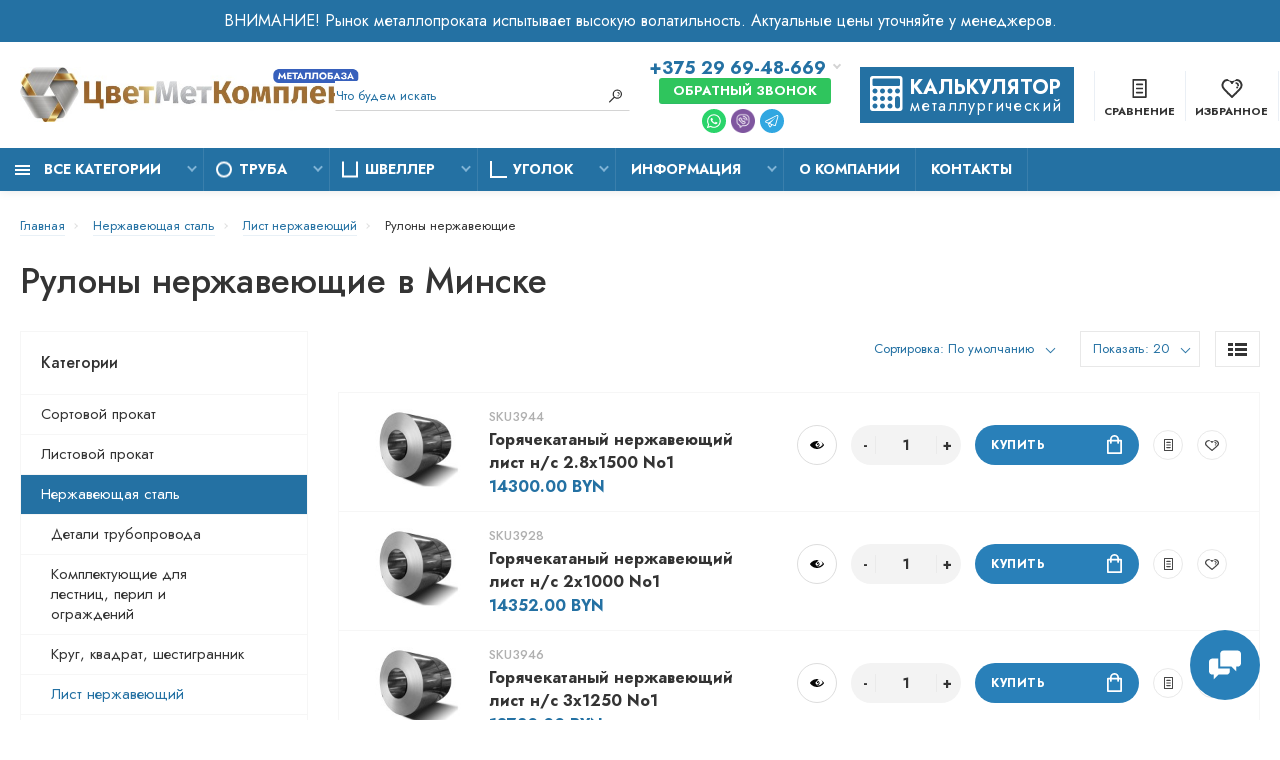

--- FILE ---
content_type: text/html; charset=utf-8
request_url: https://xn--80aaacspzafy4b.xn--90ais/nerzhaveyushchaya-stal/list-nerzhaveyushchiy/rulony-nerzhaveyushchie
body_size: 26975
content:
<!doctype html>
<html dir="ltr" lang="ru">
  <head>
    <meta charset="utf-8">
	<meta name="viewport" content="width=device-width, initial-scale=1, shrink-to-fit=no">
	<meta name="format-detection" content="telephone=no">
	<meta name="MobileOptimized" content="380">
    <base href="https://xn--80aaacspzafy4b.xn--90ais/">
    <title>Рулоны нержавеющие купить в Минске по цене оптом и в розницу</title>
    <meta name="theme-color" content="#2471A3">
    <meta name="format-detection" content="telephone=no">
    <meta http-equiv="X-UA-Compatible" content="IE=Edge">
 
		<meta name="description" content="Рулоны нержавеющие купить в Минске по цене оптом и в розницу. Доставка по Беларуси со склада металлобазы в Минске. Доступны в наличии все размеры и любые объемы. Широкий сортамент металлопроката от производителя.">
 
 
 
		<meta name="google-site-verification" content="Ng38uk1GuNHikxjs9Fd__j9Gbz21Olsaq3puU2UetMg">
 
 
		<meta name="yandex-verification" content="5acdcbeddf73c871">
 
 
		<link rel="apple-touch-icon" sizes="180x180" href="https://xn--80aaacspzafy4b.xn--90ais/image/catalog/logofavicon.png">
 
 
		<link rel="icon" type="image/png" href="https://xn--80aaacspzafy4b.xn--90ais/image/catalog/logofavicon.png" sizes="32x32">
 
 
		<link rel="icon" type="image/png" href="https://xn--80aaacspzafy4b.xn--90ais/image/catalog/logofavicon.png" sizes="16x16">
 
 
		<meta property="og:title" content="Рулоны нержавеющие купить в Минске по цене оптом и в розницу " />
		<meta property="og:type" content="website">
		<meta property="og:url" content="https://xn--80aaacspzafy4b.xn--90ais/nerzhaveyushchaya-stal/list-nerzhaveyushchiy/rulony-nerzhaveyushchie">
 
		<meta property="og:image" content="https://xn--80aaacspzafy4b.xn--90ais/image/catalog/logo5.jpg">
 
		<meta property="og:site_name" content="ЦветМетКомплект">
 

	<link rel="stylesheet" href="catalog/view/theme/technics/css/fontawesome/4.7.0/css/font-awesome.min.css?v1.4.1">
	<link rel="stylesheet" href="catalog/view/theme/technics/css/bootstrap/3.3.5/bootstrap.min.css?v1.4.1">
	<link rel="stylesheet" href="catalog/view/theme/technics/css/app.min.css?v1.4.1">
	<link rel="stylesheet" href="https://fonts.googleapis.com/css2?family=Jost:ital,wght@0,300;0,400;0,500;0,700;1,300;1,400;1,500;1,700&display=swap" media="screen and (min-width: 767px)">
 
	<link href="catalog/view/theme/default/stylesheet/mwcscat/style.css" type="text/css" rel="stylesheet" media="screen">
 
<style>
:root {font-size: 10px; } @media (max-width: 479px) {:root {font-size: 9px; }}
.app {overflow: hidden;position: relative;min-height: 100%;}
body {font: 400 1.4rem/1.714 "Jost", Helvetica, Arial, als_rublregular, sans-serif;}
button,input,optgroup,select,textarea,.fancybox-container {font-family: "Jost", Helvetica, Arial, als_rublregular, sans-serif;}
 
/* 2980B9 2471A3 7FB3D5 36, 113, 163, 0.5 36, 113, 163, 0.1 */
a,mark,.btn--copy:hover,.btn--blog:hover,.btn--preview:hover,.btn--preview:focus,.btn--dashed,.btn--link,.btn--transparent,.ui-check:hover,.ui-number .jq-number__spin:hover,.fancybox-close-small:hover,.popup__close:hover,.signin__close:hover,.slides .slick-arrow:hover,.products__sorting-btn,.products__item-price,.products__line-price,.products__line-buttons .btn--blog:hover,.products__micro-price,.products__tabs-btn,.media__item-title,.category__item:hover,.info__item svg,.sku__close:hover,.sku__thumbs-video,.sku__rating mark,.other__item-price,.details__tabs-btn,.comments__heading mark,.comments__statistic-count,.tabs__btn,.options__link, .options__btn,.catalog__nav-link:hover, .catalog__nav-link.is-active,.checkout__accordion dt,.checkout__basket-title,.offices__panel .ui-select .jq-selectbox__select,.personal__nav-link:hover,.personal__nav-link.is-active,.brands__item-link,.compare__column-item-price,.nav__topline-sublink,.nav__topbar-sublink,.search__btn:hover,.phone__link,.cart__item-title a,.nav__priority-dropdown .nav__link,.is-open > .nav__link,.is-open > .nav__link:not([href]):not([tabindex]),.is-open > .nav__link:not([href]):not([tabindex]):hover, .is-open > .nav__priority-toggle,.nav__promo-slides .slick-arrow:hover,.footer__social-link,.footer--v6 .footer__middle .nav-categories__link,.footer--v6 .footer__middle .footer__social-link:hover,.link, .sku__brand a,.link-underline, .sorting__link, .media__link, .category__link, .seo__readmore-link, .breadcrumbs__link, .reviews__link, .reviews__item-link,.footer__phone-link,.link-dashed, .products__status-link, .sku__status-link,.modal-header .close:hover,.blog__nav-link,.search__input,.subsc-min__btn,.footer__questions-link,.products__item-images .slick-arrow:hover,.products__line-images .slick-arrow:hover,.products__micro-images .slick-arrow:hover{
  color: #2471A3;}
.search__input:-ms-input-placeholder{
  color: #2471A3;}
.search__input::placeholder{
  color: #2471A3;}
@media (max-width: 767px) {
.header--v1 .acc .acc__btn.is-active,.header--v1 .lang .lang__btn.is-active,.header--v1 .wallet .wallet__btn.is-active,.header--v2 .acc .acc__btn.is-active,.header--v2 .lang .lang__btn.is-active,.header--v2 .wallet .wallet__btn.is-active,.header--v4 .acc .acc__btn.is-active,.header--v4 .lang .lang__btn.is-active,.header--v4 .wallet .wallet__btn.is-active,.header--v5 .acc .acc__btn.is-active,.header--v5 .lang .lang__btn.is-active,.header--v5 .wallet .wallet__btn.is-active,.header--v6 .acc .acc__btn.is-active,.header--v6 .lang .lang__btn.is-active,.header--v6 .wallet .wallet__btn.is-active,.header--v8 .acc .acc__btn.is-active,.header--v8 .lang .lang__btn.is-active,.header--v8 .wallet .wallet__btn.is-active,.header--v9 .acc .acc__btn.is-active,.header--v9 .lang .lang__btn.is-active,.header--v9 .wallet .wallet__btn.is-active,.header--v10 .acc .acc__btn.is-active,.header--v10 .lang .lang__btn.is-active,.header--v10 .wallet .wallet__btn.is-active{
  color: #2471A3;}
}
@media (min-width: 480px) {
.products__item--dual .products__item-title{
  color: #2471A3;}
}
.btn--transparent:hover,.btn--transparent:focus,.ui-check__input:checked ~ .ui-check__checkbox,.products__item-mark--new,.products__line-mark--new,.products__micro-mark--new,.pagination > li.active > a:after,.pagination > li.active > span:after,.tabs__btn.is-active:after,.options__dropdown > li:hover,.catalog__nav-menu > li.is-active > .catalog__nav-link,.contacts__item-icon,.blog__nav-link:hover,.article__tags-item:hover,.tags__btn:hover,.cart__counter,.nav,.ctrl-v6__btn-counter,.ctrl-v4__btn-counter,.header--service,.subsc__btn,.irs-bar,.irs-handle,.nav__topline-sublink:hover,.nav__topbar-sublink:hover,.nav__priority-dropdown li.is-open > .nav__link:not(.nav__link--arrow), .nav__priority-dropdown li.is-open > .nav__list-link,.nav__list-link:not(.nav__list-link--arrow):hover{
  background: #2471A3;}
.btn--transparent:hover,.btn--transparent:focus,.ui-range__input:focus,.ui-check__input:checked ~ .ui-check__radio,.ui-check__input:checked ~ .ui-check__checkbox,.options__dropdown > li:hover [class^="icon-view"]:after, .options__dropdown > li:hover [class^="icon-view"]:before,.offices__panel .ui-select .jq-selectbox__trigger-arrow,.personal__nav-link.is-active,.nav__priority-dropdown li.is-open > .nav__link--arrow:after, .nav__priority-dropdown li.is-open > .nav__list-link--arrow:after,.header--v9 .nav .nav__priority-toggle:after,.subsc-min__input:focus,.nav__list-link--arrow:hover:after{
  border-color: #2471A3;}
.irs-handle.state_hover, .irs-handle:hover{
  box-shadow: inset 0 0 0 .2rem #2471A3;}
.products__item-replace .icon-replace,.products__item-replace:hover,.reviews__slides--catalog .slick-arrow:hover,.compare__nav-prev:hover, .compare__nav-next:hover,.compare__column-add:hover,.compare__column-item-delete .icon-delete-compare,.compare__column-item-delete:hover{
  color: #2980B9;}
.btn--white:hover,.btn--white:focus,.btn--blue,.btn--cart,.ui-size__input:checked ~ .ui-size__btn,.ui-select.opened .jq-selectbox__trigger,.ui-select .jq-selectbox__dropdown li:hover,.app-notice__btn:hover,.mCSB_scrollTools .mCSB_dragger .mCSB_dragger_bar,.products__slides > .slick-arrow:hover,.set__slides > .slick-arrow:hover,.media__slides > .slick-arrow:hover,.sku__thumbs .slick-arrow:hover,.other__slides .slick-arrow:hover,.filter__back:hover,.filter__clear:hover,.reviews__slides--homepage > .slick-arrow:hover,.compare__column-add-icon,.cart__back:hover,.cart__clear:hover,.nav__list-close:hover,#collapse-shipping-method .btn.btn-primary,.scroll-to-top:hover,.btn--black:hover,.btn--black:focus,.app-chats__toggle,.slick-dots li button:hover:before,.slick-dots li button:focus:before{
  background: #2980B9;}
.bootstrap-datetimepicker-widget table td.active, .bootstrap-datetimepicker-widget table td.active:hover,.bootstrap-datetimepicker-widget table td span.active,s.bootstrap-datetimepicker-widget table td.today:before {
  background-color: #2980B9;}
.btn--white:hover,.btn--white:focus,.ui-size__input:checked ~ .ui-size__btn,.ui-size__btn:hover,.slick-current .sku__thumbs-item,.slick-current .sku__thumbs-video,.sku__thumbs-item:hover,.filter__clear:hover,.cart__clear:hover,.btn--black:hover,.btn--black:focus{
  border-color: #2980B9;}
a:hover,.btn--link:hover,.btn--dashed:hover,.btn--dashed:focus,.products__sorting-btn:hover,.products__tabs-btn:hover,.media__item:not(.media__item--bg):hover .media__item-title,.sku__thumbs-video:hover,.tabs__btn:hover,.options__link:hover, .options__btn:hover,.brands__item-link:hover,.phone__btn:hover,.phone__link:hover,.acc__btn:hover,.lang__btn:hover,.wallet__btn:hover,.cart__item-title a:hover,.header--v1 .search .search__close:hover,.header--v2 .search .search__close:hover,.header--v3 .search .search__close:hover,.header--v4 .search .search__close:hover,.header--v6 .search .search__close:hover,.header--v7 .search .search__close:hover,.header--v1 .search .search__send:hover,.header--v2 .search .search__send:hover,.header--v3 .search .search__send:hover,.header--v4 .search .search__send:hover,.header--v6 .search .search__send:hover,.header--v7 .search .search__send:hover,.subsc-min__btn:hover,.footer__social--icons .footer__social-link:hover,.footer__social-link:hover,.footer__nav .footer__phone-link:hover,.footer--v6 .footer__middle .nav-categories__link:hover,.link:hover, .sku__brand a:hover,.link-underline:hover, .sorting__link:hover, .media__link:hover, .category__link:hover, .seo__readmore-link:hover, .breadcrumbs__link:hover, .reviews__link:hover, .reviews__item-link:hover, .footer__phone-link:hover,.link-dashed:hover, .products__status-link:hover, .sku__status-link:hover{
  color: #7FB3D5;}
.pagination > li > span:after,.tabs__btn:hover:after,.subsc__btn:hover,.app-chats__toggle:hover,.pagination > li > a:after, .pagination > li > span:after{
  background: #7FB3D5;}
.cart__clear:hover,.system__social-link:hover{
  border-color: #7FB3D5;}
.search__input:focus,.header--v1 .search .search__input:focus,.header--v2 .search .search__input:focus,.header--v3 .search .search__input:focus,.header--v4 .search .search__input:focus,.header--v6 .search .search__input:focus,.header--v7 .search .search__input:focus,.nav__priority-toggle:after,.nav__link--arrow:after {
  border-bottom-color: #7FB3D5;}
.nav__priority-toggle:after,.nav__link--arrow:after{
  border-right-color: #7FB3D5;}
.ui-input:focus, .ui-textarea:focus, .ui-select .jq-selectbox__select:focus,.ui-check:hover .ui-check__radio, .ui-check:hover .ui-check__checkbox,.cart__counter:after,.ctrl-v6__btn-counter:after,.ctrl-v4__btn-counter:after{
  border-color: rgba(36, 113, 163, 0.5); /* 2471A3 0.5 */ }
.btn--dashed span,.products__sorting-btn,.media__item-title u,.phone__link,.link--underline, .sku__brand a,.link--dashed,.link-underline, .sorting__link, .media__link, .category__link, .seo__readmore-link, .breadcrumbs__link, .reviews__link, .reviews__item-link, .footer__phone-link,.link-dashed, .products__status-link, .sku__status-link{
  border-bottom-color: rgba(36, 113, 163, 0.1); /* 2471A3 0.1 */ }
.footer__nav .footer__phone-link:hover{
  border-color: rgba(36, 113, 163, 0.1); /* 2471A3 0.1 */ }


 
@media (min-width: 992px) {
.container-fluid {max-width: 160rem;}
.slides--width-container {max-width: calc(160rem - 4.0rem);}
}
@media (min-width: 1600px) {
.slides .slick-prev {margin: 0 0 0 calc(-160rem/2);} 
.slides .slick-next {margin: 0 calc(-160rem/2) 0 0;}
}
	
body {font-size:1.6rem;line-height:1.2;}
small {font-size: 90%;}
.sku__settings--think {
	margin-top: 50px;
}
.sku__settings--think b {
  	font-size: 15px;
}
.b-thickness {
	display: flex;
  	flex-wrap: wrap;
  	margin: 10px 0 20px 0; padding: 0;
  	list-style: none;
}
.b-thickness li a {
  	display: block;
 	font-size: 16px;
    line-height: 23px;
    color: #353847;
	padding: 2px 4px;
    border: 1px solid #3333336b;
    margin: 0 5px 8px 0;
    border-radius: 2px;
}
.b-thickness li a:hover {
  	color: #fff;
	background-color: #2980B9;
}
.b-related-products {padding: 7rem 0 4.5rem;}
.b-related-products .products__item-title {
	white-space: normal;
}
.details__info-dl dt {
	color: #b7b7b7;
 	font-size: 1.6rem;
}
.phone {
	display: flex;
    flex-direction: column;
    align-items: center;
}
.cart__btn:after,
.ctrl-v6__btn:after, .ctrl-v4__btn:after, .ctrl.ctrl-v6__btn:after, .ctrl.ctrl-v4__btn:after {
	top: 0;
}
.header .nav__menu > li:nth-child(2) > a {/*background: #42cd60;*/}
.options__type .options__link--arrow:before,
.options__type .options__dropdown li:before {content: 'Сортировка:';}
.products__micro-images img {
	max-width: 120px;
    max-height: 120px;
    image-rendering: -webkit-optimize-contrast;
}
.logo {min-width: 34rem;}
.footer__logo img{width: 200px;}
.topbar {padding: 1rem 0 2.5rem;}
.ocf-popover {z-index:9999999999999999999 !important;}
.products__micro-images, .products__line-images, .products__item-images, .products__item {z-index:1;}

.sku__heading h1 {font-size: 2.6rem;line-height: 3.6rem;}

.products__grid .products__micro {
    margin-bottom: -1px;
    padding-top: 0;
    padding-bottom: 0;
    min-height: 12rem;
  	overflow: hidden;
}
.products__grid .products__micro .products__micro-images {
    padding-top: 0;
    padding-bottom: 0;
}
.products__grid .products__micro .products__micro-images img {}
.products__grid .products__micro-desc {
    margin-bottom: 0;
}
.products__grid .products__micro-images {
    height: 12rem;
}
.products__grid .products__micro-price,
.products__grid .products__micro-title {
    font-size: 1.6rem;
}

.catalog__nav-link {
    padding-top: 0.6rem;
    padding-bottom: 0.6rem;
}
.category .category__grid .row > [class^="col-"]:last-child:before {
    content: 'скоро в продаже';
    display: block;
    color: #fff;
    line-height: 20px;
    text-align: center;
    background-color: #2471a3;
    font-size: 14px;
    width: 200px;
    position: absolute;
    z-index: 999;
    left: -45px;
    top: 40px;
    transform: rotate(-45deg);
}
.category .category__grid .row > [class^="col-"]:last-child {
    overflow: hidden;
}
.search__item-price:after {
	content: 'BYN';
  	font-size: 10px;
}
.sku .sku__price,
.autocalc-product-price:after,
.products__line-price:after,
.products__grid .products__micro-price:after,
.products__item-price:after {
	content: 'BYN';
}
.b-tager {
    display: flex;
    flex-wrap: wrap;
    align-items: center;
    padding: 18px 12px;
    border: 1px solid #F3F3F3;
  	margin-bottom: 20px;
}

.b-tager .tager__title {
    font-weight: 700;
    text-transform: uppercase;
    margin-bottom: 10px;
    width: 100%;
	flex-basis: 100%;
}
.b-tager a {
    display: inline-block;
    padding: 4px 6px;
    font-size: 12px;
    color: #333;
    background-color: #F3F3F3;
  	margin: 0 2px 4px;
}
.b-tager a:hover {
  	color: #fff;
	background-color: #2471A3;
}
.catalog {
    margin: 0;
}
.header--v6:before {
	content: 'ВНИМАНИЕ! Рынок металлопроката испытывает высокую волатильность. Актуальные цены уточняйте у менеджеров.';
  	display: block;
    color: #fff;
    background: #2471A3;
    padding: 5px 0;
    font-size: 1.6rem;
    line-height: 2;
    font-weight: 400;
    text-align: center;
}
.b-btn-calc {
	display: block;
    background-color: #2471a3;
    color: #fff;
    padding: 12px 12px 8px 50px;
    text-decoration: none;
    line-height: 18px;
    margin-right: 20px;
}
.b-btn-calc:hover {
	color: #c7e8fd;
}
.b-btn-calc:before {
	content: '\f1ec';
    font-family: "FontAwesome";
    color: #fff;
    position: absolute;
    left: 10px;
    top: 0px;
    bottom: 0px;
    margin: auto;
    display: table;
    font-size: 35px;
}
.b-btn-calc .btn-calc__title {
    font-size: 20px;
    font-weight: 700;
    text-transform: uppercase;
}
.b-btn-calc .btn-calc__text {
    font-size: 16px;
  	letter-spacing: 1.4px;
    text-transform: lowercase;
}
.phone__btn {
    font-weight: 700;
    color: #2471a3;
}
.phone div small {
	text-transform: uppercase;
}
.nav__list-menu {
	font-size: 1.6rem;
}
.nav__group-menu {
	font-size: 1.5rem;
}
.nav__link {
	font-size: 1.4rem;
}
.header--v6 .phone__link {
	background: #2fc55d;
    padding: 5px 14px;
    display: inline-block;
    color: #fff;
    border-radius: 3px;
    font-weight: 700;
    text-transform: uppercase;
}
.footer--v1 .footer__phone-number {
	font-weight: 700;
}
.footer--v1 .footer__phone-link {
	background: #2fc55d;
    padding: 5px 14px;
    display: inline-block;
    color: #fff;
    border-radius: 3px;
    font-weight: 700;
    text-transform: uppercase;
}
.writeus label {display: none;}
.writeus .g-recaptcha {display: flex; justify-content: center;}
.ui-input, 
.ui-textarea, 
.ui-select .jq-selectbox__select, 
select.ui-select {
	font-size: 1.6rem;
}
.writeus .writeus__heading {font-weight: 700;}
.footer__logo img {width: 300px;}
.promo__item-title {font-weight:700;}
.promo__item-price {font-size:2rem;}
.seo {font-size:1.6rem;}
.catalog__nav {font-size:1.5rem;}
.catalog__nav-link {
    padding-top: 1rem;
    padding-bottom: 1rem;
}
.mwcscat.mwcscat_view_1 .wmcscat_ul li a,
.mwcscat_view_1 .wmcscat_h2 {
	font-family: inherit;
}
.mwcscat_view_1 {
    padding-top: 20px;
    border-top: 1px solid #eee;
}
.mwcscat.mwcscat_view_1 .wmcscat_ul li a {
  	display: inline-block;
  	margin-bottom: 5px;
	font-weight: 500;
}
.mwcscat_view_1 .wmcscat_ul li a:hover {
    background: #2471a3 !important;
    color: #fff;
}
.header .nav__menu .nav__link:before {
    position: absolute;
    top: calc(50% + 3px);
    left: 12px;
    -webkit-transform: translateY(-50%);
    -ms-transform: translateY(-50%);
    transform: translateY(-50%);
}
.header .nav__menu li:nth-child(4) .nav__link,
.header .nav__menu li:nth-child(3) .nav__link,
.header .nav__menu li:nth-child(2) .nav__link {
	padding-left: 35px;
}
.header .nav__menu li:nth-child(2) .nav__link:before {content: url(/image/catalog/ico-circle.webp); }
.header .nav__menu li:nth-child(3) .nav__link:before {content: url(/image/catalog/ico-shveller.webp); }
.header .nav__menu li:nth-child(4) .nav__link:before {content: url(/image/catalog/ico-angle.webp); }
.header .nav__menu .is-open > .nav__link:before {
	filter: brightness(0);
}
.b-mesbox {display: flex;margin-top: 5px;height: 24px;}
.b-mesbox > * {margin-right: 5px;}

@media (max-width: 767px) {
  	.header--v6 .topbar {height: auto;}
  	.header--v6 .row {flex-wrap: wrap;}
  	.header--v6 .topbar .col-auto:last-of-type {margin-top: 15px;}
  	.header--v6 .topbar .col-auto:not(:last-of-type) {margin-left: 0px;margin-top: 15px;}
  	.header--v6 .ctrl-v6__btn span, .header--v6 .ctrl-v4__btn span {display: block;}
    .header--v6 .b-btn-calc {
        margin-right: 10px;
        height: 56px;
        width: 53px;
      	padding: 0px;
    }
  	.header--v6 .b-btn-calc .btn-calc__text,
  	.header--v6 .b-btn-calc .btn-calc__title {display: none;}
  	.header--v6:before {
        padding: 5px 10px;
        font-size: 1.4rem;
        line-height: 1.2;
	}
  	.mwcscat.mwcscat_view_1 .wmcscat_ul li a {
  		margin-bottom: 5px;
    	display: inline-block;
  	}
  	.header--v6 .acc .acc__btn[href] .icon-user {top:1.1rem;}
}/* END 767px */
@media (min-width: 768px) {
	.ocf-popover {z-index:9999999999999999999 !important;}
}/* END 768px */ 
	
</style>
 
		<link href="https://xn--80aaacspzafy4b.xn--90ais/nerzhaveyushchaya-stal/list-nerzhaveyushchiy/rulony-nerzhaveyushchie" rel="canonical">
 
		<link href="https://xn--80aaacspzafy4b.xn--90ais/nerzhaveyushchaya-stal/list-nerzhaveyushchiy/rulony-nerzhaveyushchie/?page=2" rel="next">
 
		<link href="https://xn--80aaacspzafy4b.xn--90ais/image/catalog/icon.png" rel="icon">
 
 
		<script src="catalog/view/javascript/technics/plugins.min.js?v1.4.1"></script>
		 
		<script src="catalog/view/javascript/technics/bootstrap/3.3.5/bootstrap.min.js?v1.4.1"></script>
		<script src="catalog/view/javascript/technics/app.min.js?v1.4.1"></script>
 
 

 

 
<!-- Yandex.Metrika counter --> <script type="text/javascript" > (function(m,e,t,r,i,k,a){m[i]=m[i]||function(){(m[i].a=m[i].a||[]).push(arguments)}; m[i].l=1*new Date(); for (var j = 0; j < document.scripts.length; j++) {if (document.scripts[j].src === r) { return; }} k=e.createElement(t),a=e.getElementsByTagName(t)[0],k.async=1,k.src=r,a.parentNode.insertBefore(k,a)}) (window, document, "script", "https://mc.yandex.ru/metrika/tag.js", "ym"); ym(92612569, "init", { clickmap:true, trackLinks:true, accurateTrackBounce:true, webvisor:true }); </script> <noscript><div><img src="https://mc.yandex.ru/watch/92612569" style="position:absolute; left:-9999px;" alt="" /></div></noscript> <!-- /Yandex.Metrika counter --> 
 
<!-- Google tag (gtag.js) -->
<script async src="https://www.googletagmanager.com/gtag/js?id=G-7165G4YQQ7"></script>
<script>
  window.dataLayer = window.dataLayer || [];
  function gtag(){dataLayer.push(arguments);}
  gtag('js', new Date());

  gtag('config', 'G-7165G4YQQ7');
</script> 
 

 
		<meta property="yandex_metric" content="92612569">
 

  </head>
  <body class="page-homepage">
    <div class="app app--v6">
      <!-- Popups :: Start-->
	  <!--noindex-->
      <div class="popup popup--570" style="display: none;" id="signin">
        <button class="popup__close" data-fancybox-close>
          <svg class="icon-close">
            <use xlink:href="catalog/view/theme/technics/sprites/sprite.svg#icon-close"></use>
          </svg>
        </button>
        <div class="signin">
          <div class="row">
            <div class="col-12 col-md-12">
              <div class="signin__head"><span class="signin__title">Авторизация</span></div>
              <div class="signin__body">
                <form action="https://xn--80aaacspzafy4b.xn--90ais/login" enctype="multipart/form-data" id="loginform" method="post">
                  <label class="ui-label">Электронная почта</label>
                  <div class="ui-field">
                    <input class="ui-input" type="email" name="email" placeholder="Электронная почта" required>
                  </div>
                  <label class="ui-label">Пароль</label>
                  <div class="ui-field">
                    <input class="ui-input" type="password" name="password" placeholder="Пароль" required>
					<a href="https://xn--80aaacspzafy4b.xn--90ais/forgot-password">Забыли пароль?</a>
                  </div>
                  <div class="signin__action">
					<button class="btn btn--blue" form="loginform" type="submit">Войти</button>
					<a class="btn btn--link" href="https://xn--80aaacspzafy4b.xn--90ais/create-account">Регистрация</a>
                  </div>
                </form>
              </div>
            </div>
          </div>
        </div>
      </div>
	  <!--/noindex-->
      <!-- Popups :: End-->
	        <!-- Header v6 :: Start-->
      <header class="header header--v6">
        <div class="topbar">
          <div class="container-fluid">
            <div class="row">
              <div class="col col-xl-3">
                <div class="logo">
					 
						<a href="https://xn--80aaacspzafy4b.xn--90ais"><img src="https://xn--80aaacspzafy4b.xn--90ais/image/catalog/logo5.jpg" title="ЦветМетКомплект" alt="ЦветМетКомплект"></a>
						 
				</div>
              </div>
              <div class="col-hidden col-lg-visible col-xl-2 push-xl-3">

					                <div class="phone js-toggle">
						                  <button class="phone__btn js-toggle-btn">+375 29 69-48-669</button>
											<a class="phone__link js-fancy-popup" href="#inline">Обратный звонок</a>
							<div id="inline" class="popup popup--570" style="display:none;">        <div class="writeus"><span class="writeus__heading">Заказать обратный звонок</span>
          <div class="writeus__form">
			<form class="data-callback">
              <label class="ui-label required">Ваше имя:</label>
              <div class="ui-field">
                <input class="ui-input" type="text" value="" name="name" placeholder="Ваше имя:">
              </div>
              <label class="ui-label required">Ваш телефон:</label>
              <div class="ui-field">
                <input class="ui-input" type="text" value="" name="phone" placeholder="Ваш телефон:">
              </div>
              <label class="ui-label">Комментарий: </label>
              <div class="ui-field">
                <textarea class="ui-textarea" name="comment" cols="30" rows="10" placeholder="Комментарий: "></textarea>
              </div>
			  <script src="//www.google.com/recaptcha/api.js?hl="></script>
		 
              <div class="ui-field ">
					<div class="g-recaptcha" data-sitekey="6Lehf70kAAAAABdQuZuG8h6Pqy33sEV_kEAd9aCT"></div>
					 
              </div>
		
              <div class="writeus__action">
                <button type="button" class="btn btn--blue contact-send">Отправить</button>
              </div>
				 
            </form>
          </div>
        </div>
</div>
							
                                    <div class="phone__dropdown js-toggle-dropdown">
                      <ul class="phone__menu">
                                   	                    
	            			   <li><a class="phone__menu-link" rel="nofollow" href="tel:+375296948669">+375 29 69-48-669</a></li>
                                    	                    
	            			   <li><a class="phone__menu-link" rel="nofollow" href="tel:+375295528449">+375 29 55-28-449</a></li>
                    
                     </ul>  
                   </div> 
                 
<div class="b-mesbox">
    <a target="_blank" rel="nofollow" href="https://wa.me/+375296948669">
        <figure><img width="24" height="24" src="catalog/view/theme/technics/images/icons/icon-chats-whatsapp.svg" alt="whatsapp"></figure>
    </a>
    <a target="_blank" href="viber://chat?number=%2B375296948669">
        <figure><img width="24" height="24" src="catalog/view/theme/technics/images/icons/icon-chats-viber.png" alt="viber"></figure>
    </a>
    <a target="_blank" rel="nofollow" href="https://t.me/mtlbaz">
        <figure><img width="24" height="24" src="catalog/view/theme/technics/images/icons/icon-chats-telegram.svg" alt="telegram"></figure>
    </a>
</div>
	                </div>
					

              </div>
              <div class="col-hidden col-md-visible col-xl-3 pull-xl-2">
                <div class="search js-search">
                    <button class="search__btn">
                      <svg class="icon-search">
                        <use xlink:href="catalog/view/theme/technics/sprites/sprite.svg#icon-search"></use>
                      </svg>
                    </button>
                    <div class="search__wrapper">
                      <div class="search__wrapper-in">
						<button class="search__send">
                          <svg class="icon-search">
                            <use xlink:href="catalog/view/theme/technics/sprites/sprite.svg#icon-search"></use>
                          </svg>
						</button>
                        <button class="search__close">
                          <svg class="icon-close">
                            <use xlink:href="catalog/view/theme/technics/sprites/sprite.svg#icon-close"></use>
                          </svg>
                        </button>
                        <input class="search__input js-search-input" name="search" value="" type="search" placeholder="Что будем искать">
                      </div>
                    </div>
                </div>
              </div>
              <div class="col-auto">
                <div class="ctrl-v6">
                <div>
                    <a href="/calc" class="b-btn-calc">
                        <div class="btn-calc__title">Калькулятор</div>
                        <div class="btn-calc__text">металлургический</div>
                    </a>
                </div>
				<span id="compare">
					<a class="ctrl-v6__btn" href="https://xn--80aaacspzafy4b.xn--90ais/compare-products">
						<svg class="icon-compare">
							<use xlink:href="catalog/view/theme/technics/sprites/sprite.svg#icon-compare"></use>
						</svg><span>Сравнение</span>
											</a>

				</span>
				<span id="wish">
					<a class="ctrl-v6__btn" href="https://xn--80aaacspzafy4b.xn--90ais/wishlist">
						<svg class="icon-bookmarks">
							<use xlink:href="catalog/view/theme/technics/sprites/sprite.svg#icon-bookmarks"></use>
						</svg><span>Избранное</span>
											</a>

				</span>
				<div class="ctrl ctrl-v6__btn">
				 
                  <div class="acc js-toggle">
                    <a class="acc__btn js-fancy-popup" href="#signin">
                      <svg class="icon-user">
                        <use xlink:href="catalog/view/theme/technics/sprites/sprite.svg#icon-user"></use>
                      </svg>Мой аккаунт
                    </a>
                  </div>
				

                </div>
                </div>
              </div>
              <div class="col-auto">
                <div class="cart js-toggle js-cart-call" id="cart">
                  <button class="cart__btn js-toggle-btn">
                    <svg class="icon-cart">
                      <use xlink:href="catalog/view/theme/technics/sprites/sprite.svg#icon-cart"></use>
                    </svg>
					<span id="cart-total">
										</span>
					Корзина
                  </button>
			  <div class="cart__dropdown js-toggle-dropdown">
                    <div class="cart__head">
                      <button class="cart__back js-toggle-close">
                        <svg class="icon-back">
                          <use xlink:href="catalog/view/theme/technics/sprites/sprite.svg#icon-back"></use>
                        </svg>
                      </button><span class="cart__heading">Корзина</span>
                      <button class="cart__clear" onclick="cart.clear();" style="display: none;">
                        <svg class="icon-clear">
                          <use xlink:href="catalog/view/theme/technics/sprites/sprite.svg#icon-clear"></use>
                        </svg>Очистить
                      </button>
                    </div>
                    <div class="cart__body">
                      <div class="cart__scroll">
                        <div class="alerts">
                                                  </div>
					  					  <ul class="cart__list">
					    <li><div class="cart__item"><p>Ваша корзина пуста!</p></div></li>
					  </ul>
					                        </div>
                    </div>
                    <div class="cart__foot" style="display: none;">
                      <div class="row">
                        <div class="col-5"><a class="btn btn--link" href="https://xn--80aaacspzafy4b.xn--90ais/cart">Корзина покупок</a></div>
                        <div class="col-7"><a class="btn btn--blue" href="https://xn--80aaacspzafy4b.xn--90ais/checkout">Оформление заказа</a>
												<a class="btn btn--link js-fancy-popup-cart" href="#popup-buy-click-cc" data-typefrom="cart-popup" data-for="">Быстрый заказ</a>
												</div>
                      </div>
                    </div>
                  </div>
				  
		 
		  <div class="popup popup--570" style="display: none;" id="popup-buy-click-cc">
			<button class="popup__close" data-fancybox-close>
			  <svg class="icon-close">
				<use xlink:href="catalog/view/theme/technics/sprites/sprite.svg#icon-close"></use>
			  </svg>
			</button>
			<div class="writeus"><span class="writeus__heading">Быстрый заказ</span>
			  <div class="writeus__form">
				 
	<label class="ui-label required" >Имя</label>
	<div class="ui-field" >
		<input class="ui-input" type="text" placeholder="Имя" value=""    name="name">
	</div>

	<label class="ui-label required" >Телефон</label>
	<div class="ui-field" >
		<input class="ui-input" type="text" placeholder="Телефон" value=""  name="phone">
	</div>

	<label class="ui-label" style="display:none;">E-Mail</label>
	<div class="ui-field" style="display:none;">
		<input class="ui-input" type="text" placeholder=" E-Mail" value=""  name="email">
	</div>

	<label class="ui-label" >Комментарий</label>
	<div class="ui-field" >
		<textarea class="ui-textarea" rows="5" placeholder="Комментарий" name="comment"></textarea>
	</div>

				<script src="//www.google.com/recaptcha/api.js?hl="></script>
		 
              <div class="ui-field ">
					<div class="g-recaptcha" data-sitekey="6Lehf70kAAAAABdQuZuG8h6Pqy33sEV_kEAd9aCT"></div>
					 
              </div>
		
				  <div class="writeus__action">
					<button type="button" class="btn btn--blue js-btn-add-cart-fast-custom quickbuy-send" onclick="cart.add2cartFast($('#popup-buy-click-cc input,#popup-buy-click-cc textarea'));">Отправить заказ</button>
					<input name="redirect"  value="1" class="fast-redirect" type="hidden">
				  </div>
				 
			  </div>
			</div>
		  </div>
		                </div>
              </div> 
            </div>
          </div>
        </div>
        <nav class="nav js-sticky">
          <div class="container-fluid">
            <div class="nav__mobile">
              <ul class="nav__menu">
                <li><a class="nav__link nav__link--arrow" href="#">
                    <svg class="icon-toggle">
                      <use xlink:href="catalog/view/theme/technics/sprites/sprite.svg#icon-toggle"></use>
                    </svg>Меню</a>
                  <div class="nav__dropdown nav__dropdown--list">
                    <div class="nav__list">
                      <div class="nav__list-head">
                        <button class="nav__list-close">
                          <svg class="icon-back">
                            <use xlink:href="catalog/view/theme/technics/sprites/sprite.svg#icon-back"></use>
                          </svg>
                        </button><b class="nav__list-heading">Категории</b>
                      </div>
                      <div class="nav__list-body">
                        <ul class="nav__list-menu"></ul>
                      </div>
                    </div>
                  </div>
                </li>
              </ul>
            </div>
            <div class="nav__priority">
              <ul class="nav__menu js-priority" data-text-more="Еще...">
 
                <!-- MAIN NAV  -->
				                  <!-- MAIN NAV Vertical  -->
                <li><a class="nav__link nav__link--arrow" href="vse-kategorii">
                    <svg class="icon-toggle">
                      <use xlink:href="catalog/view/theme/technics/sprites/sprite.svg#icon-toggle"></use>
                    </svg> Все категории  </a>
                  <div class="nav__dropdown">
                    <div class="nav__list">
                      <div class="nav__list-head">
                        <button class="nav__list-close">
                          <svg class="icon-back">
                            <use xlink:href="catalog/view/theme/technics/sprites/sprite.svg#icon-back"></use>
                          </svg>
                        </button><b class="nav__list-heading">Категории</b>
                      </div>
                      <div class="nav__list-body">
                        <ul class="nav__list-menu">
                                           
                           
   
    	
     

        

                  <li><a class="nav__list-link nav__list-link--arrow" href="https://xn--80aaacspzafy4b.xn--90ais/sortovoy-prokat">Сортовой прокат</a>
                            <div class="nav__list-dropdown nav__list-dropdown--full nav__list-dropdown--type0">
                              <div class="nav__group">
                                <div class="row">
                                 							      <div class="col-xl-9">
							     										<div class="row">
									  										  										  <div class="col-4 col-lg-3" style="-ms-flex: 0 0 33.333333333333%;flex: 0 0 33.333333333333%;max-width: 33.333333333333%;">
										 
											<a class="nav__group-title" href="https://xn--80aaacspzafy4b.xn--90ais/sortovoy-prokat/armatura-katanka">Арматура, катанка</a>
										                                     
											<ul class="nav__group-menu">
												  													<li><a class="nav__group-link" href="https://xn--80aaacspzafy4b.xn--90ais/sortovoy-prokat/armatura-katanka/armatura-at800">Арматура Ат800</a></li>
												  													<li><a class="nav__group-link" href="https://xn--80aaacspzafy4b.xn--90ais/sortovoy-prokat/armatura-katanka/armatura-gladkaya-a1">Арматура гладкая А1</a></li>
												  													<li><a class="nav__group-link" href="https://xn--80aaacspzafy4b.xn--90ais/sortovoy-prokat/armatura-katanka/armatura-riflenaya-a3">Арматура рифленая А3</a></li>
												  													<li><a class="nav__group-link" href="https://xn--80aaacspzafy4b.xn--90ais/sortovoy-prokat/armatura-katanka/katanka">Катанка</a></li>
												  												  
												  											</ul>
										  										 
											<a class="nav__group-title" href="https://xn--80aaacspzafy4b.xn--90ais/sortovoy-prokat/balka-shveller">Балка, швеллер</a>
										                                     
											<ul class="nav__group-menu">
												  													<li><a class="nav__group-link" href="https://xn--80aaacspzafy4b.xn--90ais/sortovoy-prokat/balka-shveller/balki-dvutavr">Балки (Двутавр)</a></li>
												  													<li><a class="nav__group-link" href="https://xn--80aaacspzafy4b.xn--90ais/sortovoy-prokat/balka-shveller/balki-dvutavr-nizkolegirovannye">Балки (Двутавр) низколегированные</a></li>
												  													<li><a class="nav__group-link" href="https://xn--80aaacspzafy4b.xn--90ais/sortovoy-prokat/balka-shveller/shveller">Швеллер</a></li>
												  													<li><a class="nav__group-link" href="https://xn--80aaacspzafy4b.xn--90ais/sortovoy-prokat/balka-shveller/shveller-gnutyy">Швеллер гнутый</a></li>
												  													<li><a class="nav__group-link" href="https://xn--80aaacspzafy4b.xn--90ais/sortovoy-prokat/balka-shveller/shveller-nizkolegirovannyy">Швеллер низколегированный</a></li>
												  												  
												  											</ul>
										  																				  </div>
									  										  										  <div class="col-4 col-lg-3" style="-ms-flex: 0 0 33.333333333333%;flex: 0 0 33.333333333333%;max-width: 33.333333333333%;">
										 
											<a class="nav__group-title" href="https://xn--80aaacspzafy4b.xn--90ais/sortovoy-prokat/krug">Круг</a>
										   
											
										  										 
											<a class="nav__group-title" href="https://xn--80aaacspzafy4b.xn--90ais/sortovoy-prokat/ocinkovannyy-prokat">Оцинкованный прокат</a>
										                                     
											<ul class="nav__group-menu">
												  													<li><a class="nav__group-link" href="https://xn--80aaacspzafy4b.xn--90ais/sortovoy-prokat/ocinkovannyy-prokat/krug-ocinkovannyy">Круг оцинкованный</a></li>
												  													<li><a class="nav__group-link" href="https://xn--80aaacspzafy4b.xn--90ais/sortovoy-prokat/ocinkovannyy-prokat/list-ocinkovannyy">Лист оцинкованный</a></li>
												  													<li><a class="nav__group-link" href="https://xn--80aaacspzafy4b.xn--90ais/sortovoy-prokat/ocinkovannyy-prokat/polosa-ocinkovannaya">Полоса оцинкованная</a></li>
												  													<li><a class="nav__group-link" href="https://xn--80aaacspzafy4b.xn--90ais/sortovoy-prokat/ocinkovannyy-prokat/truba-ocinkovannaya">Труба оцинкованная</a></li>
												  												  
												  											</ul>
										  																				  </div>
									  										  										  <div class="col-4 col-lg-3" style="-ms-flex: 0 0 33.333333333333%;flex: 0 0 33.333333333333%;max-width: 33.333333333333%;">
										 
											<a class="nav__group-title" href="https://xn--80aaacspzafy4b.xn--90ais/sortovoy-prokat/polosa-kvadrat">Полоса, квадрат</a>
										                                     
											<ul class="nav__group-menu">
												  													<li><a class="nav__group-link" href="https://xn--80aaacspzafy4b.xn--90ais/sortovoy-prokat/polosa-kvadrat/kvadrat-goryachekatanyy">Квадрат горячекатаный</a></li>
												  													<li><a class="nav__group-link" href="https://xn--80aaacspzafy4b.xn--90ais/sortovoy-prokat/polosa-kvadrat/polosa-gk">Полоса г/к</a></li>
												  													<li><a class="nav__group-link" href="https://xn--80aaacspzafy4b.xn--90ais/sortovoy-prokat/polosa-kvadrat/polosa-gk-ocinkovannaya">Полоса г/к оцинкованная</a></li>
												  													<li><a class="nav__group-link" href="https://xn--80aaacspzafy4b.xn--90ais/sortovoy-prokat/polosa-kvadrat/polosa-nerzhaveyushchaya-nikelsoderzhashchaya">Полоса нержавеющая никельсодержащая</a></li>
												  												  
												  											</ul>
										  										 
											<a class="nav__group-title" href="https://xn--80aaacspzafy4b.xn--90ais/sortovoy-prokat/ugolok">Уголок</a>
										                                     
											<ul class="nav__group-menu">
												  													<li><a class="nav__group-link" href="https://xn--80aaacspzafy4b.xn--90ais/sortovoy-prokat/ugolok/ugolok-neravnopolochnyy">Уголок неравнополочный</a></li>
												  													<li><a class="nav__group-link" href="https://xn--80aaacspzafy4b.xn--90ais/sortovoy-prokat/ugolok/ugolok-nerzhaveyushchiy-nikelsoderzhashchiy">Уголок нержавеющий никельсодержащий</a></li>
												  													<li><a class="nav__group-link" href="https://xn--80aaacspzafy4b.xn--90ais/sortovoy-prokat/ugolok/ugolok-ravnopolochnyy">Уголок равнополочный</a></li>
												  													<li><a class="nav__group-link" href="https://xn--80aaacspzafy4b.xn--90ais/sortovoy-prokat/ugolok/ugolok-ravnopolochnyy-nizkolegirovannyy">Уголок равнополочный низколегированный</a></li>
												  												  
												  											</ul>
										  																				  </div>
									  										</div>
								  </div>
								  

											
                                  <div class="col-hidden col-xl-visible col-xl-3"> 
                                    <div class="nav__promo"><b class="nav__promo-heading">Товар дня</b>
                                      
                                      <div class="nav__promo-slides js-slick-nav">
                                                                                <div class="products__item">
                                          <div class="products__item-in">
										  <div class="products__item-stickers">
										  											 
											 
											 
											 
											 
											 
										  </div>
                                            <div class="products__item-images"><a href="https://xn--80aaacspzafy4b.xn--90ais/sortovoy-prokat/armatura-katanka/armatura-riflenaya-a3/armatura-6-a3-marka-a500s"><img width="180" height="180" src="[data-uri]" data-lazy="https://xn--80aaacspzafy4b.xn--90ais/image/cache/catalog/i/lh/ie/4b7f2c2edeb3faa9bec3fd49842d3d40-180x180.jpg" alt="Арматура 6 А3, марка - А500С"></a></div>
                                            <div class="products__item-desc"><span class="products__item-category">Арматура рифленая А3</span><a href="https://xn--80aaacspzafy4b.xn--90ais/sortovoy-prokat/armatura-katanka/armatura-riflenaya-a3/armatura-6-a3-marka-a500s" class="products__item-title">Арматура 6 А3, марка - А500С</a>
												<span class="products__item-price">
												 
													 
														2599.48 
																									 
												</span>
											</div>
                                            <div class="products__item-action"><a class="btn btn--cart" href="#">Купить
                                                <svg class="icon-cart">
                                                  <use xlink:href="catalog/view/theme/technics/sprites/sprite.svg#icon-cart"></use>
                                                </svg></a><a class="btn btn--preview" href="#">
                                                <svg class="icon-preview">
                                                  <use xlink:href="catalog/view/theme/technics/sprites/sprite.svg#icon-preview"></use>
                                                </svg></a></div>
                                          </div>
                                        </div>
                                                                                <div class="products__item">
                                          <div class="products__item-in">
										  <div class="products__item-stickers">
										  											 
											 
											 
											 
											 
											 
										  </div>
                                            <div class="products__item-images"><a href="https://xn--80aaacspzafy4b.xn--90ais/sortovoy-prokat/armatura-katanka/armatura-riflenaya-a3/armatura-6-a3-motki-marka-35gs"><img width="180" height="180" src="[data-uri]" data-lazy="https://xn--80aaacspzafy4b.xn--90ais/image/cache/catalog/i/lh/ie/4b7f2c2edeb3faa9bec3fd49842d3d40-180x180.jpg" alt="Арматура 6 А3 мотки, марка - 35ГС"></a></div>
                                            <div class="products__item-desc"><span class="products__item-category">Арматура рифленая А3</span><a href="https://xn--80aaacspzafy4b.xn--90ais/sortovoy-prokat/armatura-katanka/armatura-riflenaya-a3/armatura-6-a3-motki-marka-35gs" class="products__item-title">Арматура 6 А3 мотки, марка - 35ГС</a>
												<span class="products__item-price">
												 
													 
														2599.48 
																									 
												</span>
											</div>
                                            <div class="products__item-action"><a class="btn btn--cart" href="#">Купить
                                                <svg class="icon-cart">
                                                  <use xlink:href="catalog/view/theme/technics/sprites/sprite.svg#icon-cart"></use>
                                                </svg></a><a class="btn btn--preview" href="#">
                                                <svg class="icon-preview">
                                                  <use xlink:href="catalog/view/theme/technics/sprites/sprite.svg#icon-preview"></use>
                                                </svg></a></div>
                                          </div>
                                        </div>
                                                                              </div>

                                      
                                    </div>
                                  </div>
					                                </div>
                              </div>
                            </div>
                          </li>
                  

     
   
   
    	
     

        

                  <li><a class="nav__list-link nav__list-link--arrow" href="https://xn--80aaacspzafy4b.xn--90ais/listovoy-prokat">Листовой прокат</a>
                            <div class="nav__list-dropdown nav__list-dropdown--full nav__list-dropdown--type0">
                              <div class="nav__group">
                                <div class="row">
                                 							      <div class="col-xl-9">
							     										<div class="row">
									  										  										  <div class="col-4 col-lg-3" style="-ms-flex: 0 0 33.333333333333%;flex: 0 0 33.333333333333%;max-width: 33.333333333333%;">
										 
											<a class="nav__group-title" href="https://xn--80aaacspzafy4b.xn--90ais/listovoy-prokat/list-gk">Лист г/к</a>
										                                     
											<ul class="nav__group-menu">
												  													<li><a class="nav__group-link" href="https://xn--80aaacspzafy4b.xn--90ais/listovoy-prokat/list-gk/list-gk-1">Лист г/к</a></li>
												  													<li><a class="nav__group-link" href="https://xn--80aaacspzafy4b.xn--90ais/listovoy-prokat/list-gk/list-gk-konstrukcionnyy">Лист г/к конструкционный</a></li>
												  													<li><a class="nav__group-link" href="https://xn--80aaacspzafy4b.xn--90ais/listovoy-prokat/list-gk/list-gk-mostostroitelnyy">Лист г/к мостостроительный</a></li>
												  													<li><a class="nav__group-link" href="https://xn--80aaacspzafy4b.xn--90ais/listovoy-prokat/list-gk/list-gk-nizkolegirovannyy">Лист г/к низколегированный</a></li>
												  													<li><a class="nav__group-link" href="https://xn--80aaacspzafy4b.xn--90ais/listovoy-prokat/list-gk/list-gk-st3">Лист г/к Ст3</a></li>
												  												  
												  													<li><a class="nav__group-link nav__group-link--more" href="https://xn--80aaacspzafy4b.xn--90ais/listovoy-prokat/list-gk">Показать все</a></li>
												  											</ul>
										  										 
											<a class="nav__group-title" href="https://xn--80aaacspzafy4b.xn--90ais/listovoy-prokat/list-ocinkovannyy-1">Лист оцинкованный</a>
										   
											
										  																				  </div>
									  										  										  <div class="col-4 col-lg-3" style="-ms-flex: 0 0 33.333333333333%;flex: 0 0 33.333333333333%;max-width: 33.333333333333%;">
										 
											<a class="nav__group-title" href="https://xn--80aaacspzafy4b.xn--90ais/listovoy-prokat/list-riflenyy">Лист рифленый</a>
										   
											
										  										 
											<a class="nav__group-title" href="https://xn--80aaacspzafy4b.xn--90ais/listovoy-prokat/list-hk">Лист х/к</a>
										                                     
											<ul class="nav__group-menu">
												  													<li><a class="nav__group-link" href="https://xn--80aaacspzafy4b.xn--90ais/listovoy-prokat/list-hk/list-holodnokatanyy-hk-st">Лист холоднокатаный х/к Ст</a></li>
												  												  
												  											</ul>
										  																				  </div>
									  										  										  <div class="col-4 col-lg-3" style="-ms-flex: 0 0 33.333333333333%;flex: 0 0 33.333333333333%;max-width: 33.333333333333%;">
										 
											<a class="nav__group-title" href="https://xn--80aaacspzafy4b.xn--90ais/listovoy-prokat/prosechno-vytyazhnoy-list-pvl">Просечно-вытяжной лист (ПВЛ)</a>
										   
											
										  										 
											<a class="nav__group-title" href="https://xn--80aaacspzafy4b.xn--90ais/listovoy-prokat/profnastil">Профнастил</a>
										                                     
											<ul class="nav__group-menu">
												  													<li><a class="nav__group-link" href="https://xn--80aaacspzafy4b.xn--90ais/listovoy-prokat/profnastil/profnastil-okrashennyy">Профнастил окрашенный</a></li>
												  													<li><a class="nav__group-link" href="https://xn--80aaacspzafy4b.xn--90ais/listovoy-prokat/profnastil/profnastil-ocinkovannyy">Профнастил оцинкованный</a></li>
												  												  
												  											</ul>
										  										 
											<a class="nav__group-title" href="https://xn--80aaacspzafy4b.xn--90ais/listovoy-prokat/rulonnaya-stal">Рулонная сталь</a>
										                                     
											<ul class="nav__group-menu">
												  													<li><a class="nav__group-link" href="https://xn--80aaacspzafy4b.xn--90ais/listovoy-prokat/rulonnaya-stal/rulony-ocinkovannye">Рулоны оцинкованные</a></li>
												  													<li><a class="nav__group-link" href="https://xn--80aaacspzafy4b.xn--90ais/listovoy-prokat/rulonnaya-stal/rulony-ocinkovannye-s-polimernym-pokrytiem">Рулоны оцинкованные с полимерным покрытием</a></li>
												  													<li><a class="nav__group-link" href="https://xn--80aaacspzafy4b.xn--90ais/listovoy-prokat/rulonnaya-stal/rulony-hk">Холоднокатаные рулоны</a></li>
												  												  
												  											</ul>
										  																				  </div>
									  										</div>
								  </div>
								  

											
                                  <div class="col-hidden col-xl-visible col-xl-3"> 
                                    <div class="nav__promo"><b class="nav__promo-heading">Товар дня</b>
                                      
                                      <div class="nav__promo-slides js-slick-nav">
                                                                                <div class="products__item">
                                          <div class="products__item-in">
										  <div class="products__item-stickers">
										  											 
											 
											 
											 
											 
											 
										  </div>
                                            <div class="products__item-images"><a href="https://xn--80aaacspzafy4b.xn--90ais/sortovoy-prokat/armatura-katanka/armatura-riflenaya-a3/armatura-6-a3-marka-a500s"><img width="180" height="180" src="[data-uri]" data-lazy="https://xn--80aaacspzafy4b.xn--90ais/image/cache/catalog/i/lh/ie/4b7f2c2edeb3faa9bec3fd49842d3d40-180x180.jpg" alt="Арматура 6 А3, марка - А500С"></a></div>
                                            <div class="products__item-desc"><span class="products__item-category">Арматура рифленая А3</span><a href="https://xn--80aaacspzafy4b.xn--90ais/sortovoy-prokat/armatura-katanka/armatura-riflenaya-a3/armatura-6-a3-marka-a500s" class="products__item-title">Арматура 6 А3, марка - А500С</a>
												<span class="products__item-price">
												 
													 
														2599.48 
																									 
												</span>
											</div>
                                            <div class="products__item-action"><a class="btn btn--cart" href="#">Купить
                                                <svg class="icon-cart">
                                                  <use xlink:href="catalog/view/theme/technics/sprites/sprite.svg#icon-cart"></use>
                                                </svg></a><a class="btn btn--preview" href="#">
                                                <svg class="icon-preview">
                                                  <use xlink:href="catalog/view/theme/technics/sprites/sprite.svg#icon-preview"></use>
                                                </svg></a></div>
                                          </div>
                                        </div>
                                                                                <div class="products__item">
                                          <div class="products__item-in">
										  <div class="products__item-stickers">
										  											 
											 
											 
											 
											 
											 
										  </div>
                                            <div class="products__item-images"><a href="https://xn--80aaacspzafy4b.xn--90ais/sortovoy-prokat/armatura-katanka/armatura-riflenaya-a3/armatura-6-a3-motki-marka-35gs"><img width="180" height="180" src="[data-uri]" data-lazy="https://xn--80aaacspzafy4b.xn--90ais/image/cache/catalog/i/lh/ie/4b7f2c2edeb3faa9bec3fd49842d3d40-180x180.jpg" alt="Арматура 6 А3 мотки, марка - 35ГС"></a></div>
                                            <div class="products__item-desc"><span class="products__item-category">Арматура рифленая А3</span><a href="https://xn--80aaacspzafy4b.xn--90ais/sortovoy-prokat/armatura-katanka/armatura-riflenaya-a3/armatura-6-a3-motki-marka-35gs" class="products__item-title">Арматура 6 А3 мотки, марка - 35ГС</a>
												<span class="products__item-price">
												 
													 
														2599.48 
																									 
												</span>
											</div>
                                            <div class="products__item-action"><a class="btn btn--cart" href="#">Купить
                                                <svg class="icon-cart">
                                                  <use xlink:href="catalog/view/theme/technics/sprites/sprite.svg#icon-cart"></use>
                                                </svg></a><a class="btn btn--preview" href="#">
                                                <svg class="icon-preview">
                                                  <use xlink:href="catalog/view/theme/technics/sprites/sprite.svg#icon-preview"></use>
                                                </svg></a></div>
                                          </div>
                                        </div>
                                                                              </div>

                                      
                                    </div>
                                  </div>
					                                </div>
                              </div>
                            </div>
                          </li>
                  

     
   
   
    	
     

        

                  <li><a class="nav__list-link nav__list-link--arrow" href="https://xn--80aaacspzafy4b.xn--90ais/nerzhaveyushchaya-stal">Нержавеющая сталь</a>
                            <div class="nav__list-dropdown nav__list-dropdown--full nav__list-dropdown--type0">
                              <div class="nav__group">
                                <div class="row">
                                 							      <div class="col-xl-9">
							     										<div class="row">
									  										  										  <div class="col-4 col-lg-3" style="-ms-flex: 0 0 33.333333333333%;flex: 0 0 33.333333333333%;max-width: 33.333333333333%;">
										 
											<a class="nav__group-title" href="https://xn--80aaacspzafy4b.xn--90ais/nerzhaveyushchaya-stal/detali-truboprovoda">Детали трубопровода</a>
										                                     
											<ul class="nav__group-menu">
												  													<li><a class="nav__group-link" href="https://xn--80aaacspzafy4b.xn--90ais/nerzhaveyushchaya-stal/detali-truboprovoda/otvody-nerzhaveyushchie">Отводы нержавеющие</a></li>
												  													<li><a class="nav__group-link" href="https://xn--80aaacspzafy4b.xn--90ais/nerzhaveyushchaya-stal/detali-truboprovoda/perehody-nerzhaveyushchie">Переходы нержавеющие</a></li>
												  													<li><a class="nav__group-link" href="https://xn--80aaacspzafy4b.xn--90ais/nerzhaveyushchaya-stal/detali-truboprovoda/troyniki-nerzhaveyushchie">Тройники нержавеющие</a></li>
												  													<li><a class="nav__group-link" href="https://xn--80aaacspzafy4b.xn--90ais/nerzhaveyushchaya-stal/detali-truboprovoda/flancy-nerzhaveyushchie-vorotnikovye">Фланцы нержавеющие воротниковые</a></li>
												  													<li><a class="nav__group-link" href="https://xn--80aaacspzafy4b.xn--90ais/nerzhaveyushchaya-stal/detali-truboprovoda/flancy-nerzhaveyushchie-ploskie">Фланцы нержавеющие плоские</a></li>
												  												  
												  											</ul>
										  										 
											<a class="nav__group-title" href="https://xn--80aaacspzafy4b.xn--90ais/nerzhaveyushchaya-stal/komplektuyushchie-dlya-lestnichnyh-ograzhdeniy">Комплектующие для лестниц, перил и ограждений </a>
										                                     
											<ul class="nav__group-menu">
												  													<li><a class="nav__group-link" href="https://xn--80aaacspzafy4b.xn--90ais/nerzhaveyushchaya-stal/komplektuyushchie-dlya-lestnichnyh-ograzhdeniy/dekorativnyy-niz-stoyki">Декоративный низ стойки</a></li>
												  													<li><a class="nav__group-link" href="https://xn--80aaacspzafy4b.xn--90ais/nerzhaveyushchaya-stal/komplektuyushchie-dlya-lestnichnyh-ograzhdeniy/derzhatel-rigelya">Держатель ригеля</a></li>
												  													<li><a class="nav__group-link" href="https://xn--80aaacspzafy4b.xn--90ais/nerzhaveyushchaya-stal/komplektuyushchie-dlya-lestnichnyh-ograzhdeniy/zaglushki">Заглушки</a></li>
												  													<li><a class="nav__group-link" href="https://xn--80aaacspzafy4b.xn--90ais/nerzhaveyushchaya-stal/komplektuyushchie-dlya-lestnichnyh-ograzhdeniy/komplektuyushchie-dlya-lestnic">Комплектующие для лестниц</a></li>
												  													<li><a class="nav__group-link" href="https://xn--80aaacspzafy4b.xn--90ais/nerzhaveyushchaya-stal/komplektuyushchie-dlya-lestnichnyh-ograzhdeniy/krepleniya-stoek">Крепления стоек</a></li>
												  												  
												  													<li><a class="nav__group-link nav__group-link--more" href="https://xn--80aaacspzafy4b.xn--90ais/nerzhaveyushchaya-stal/komplektuyushchie-dlya-lestnichnyh-ograzhdeniy">Показать все</a></li>
												  											</ul>
										  																				  </div>
									  										  										  <div class="col-4 col-lg-3" style="-ms-flex: 0 0 33.333333333333%;flex: 0 0 33.333333333333%;max-width: 33.333333333333%;">
										 
											<a class="nav__group-title" href="https://xn--80aaacspzafy4b.xn--90ais/nerzhaveyushchaya-stal/krug-kvadrat-shestigrannik">Круг, квадрат, шестигранник</a>
										                                     
											<ul class="nav__group-menu">
												  													<li><a class="nav__group-link" href="https://xn--80aaacspzafy4b.xn--90ais/nerzhaveyushchaya-stal/krug-kvadrat-shestigrannik/kvadrat-nerzhaveyushchiy-nikelsoderzhashchiy">Квадрат нержавеющий никельсодержащий</a></li>
												  													<li><a class="nav__group-link" href="https://xn--80aaacspzafy4b.xn--90ais/nerzhaveyushchaya-stal/krug-kvadrat-shestigrannik/krug-nerzhaveyushchiy-beznikelevyy-zharoprochnyy">Круг нержавеющий безникелевый жаропрочный</a></li>
												  													<li><a class="nav__group-link" href="https://xn--80aaacspzafy4b.xn--90ais/nerzhaveyushchaya-stal/krug-kvadrat-shestigrannik/krug-nerzhaveyushchiy-nikelsoderzhashchiy">Круг нержавеющий никельсодержащий</a></li>
												  													<li><a class="nav__group-link" href="https://xn--80aaacspzafy4b.xn--90ais/nerzhaveyushchaya-stal/krug-kvadrat-shestigrannik/shestigrannik-nerzhaveyushchiy-beznikelevyy-zharoprochnyy">Шестигранник нержавеющий безникелевый жаропрочный</a></li>
												  													<li><a class="nav__group-link" href="https://xn--80aaacspzafy4b.xn--90ais/nerzhaveyushchaya-stal/krug-kvadrat-shestigrannik/shestigrannik-nerzhaveyushchiy-nikelsoderzhashchiy">Шестигранник нержавеющий никельсодержащий</a></li>
												  												  
												  											</ul>
										  										 
											<a class="nav__group-title" href="https://xn--80aaacspzafy4b.xn--90ais/nerzhaveyushchaya-stal/list-nerzhaveyushchiy">Лист нержавеющий</a>
										                                     
											<ul class="nav__group-menu">
												  													<li><a class="nav__group-link" href="https://xn--80aaacspzafy4b.xn--90ais/nerzhaveyushchaya-stal/list-nerzhaveyushchiy/list-nerzhaveyushchiy-bez-nikelya">Лист нержавеющий без никеля</a></li>
												  													<li><a class="nav__group-link" href="https://xn--80aaacspzafy4b.xn--90ais/nerzhaveyushchaya-stal/list-nerzhaveyushchiy/list-nerzhaveyushchiy-nikelsoderzhashchiy">Лист нержавеющий никельсодержащий</a></li>
												  													<li><a class="nav__group-link" href="https://xn--80aaacspzafy4b.xn--90ais/nerzhaveyushchaya-stal/list-nerzhaveyushchiy/list-nerzhaveyushchiy-pvl">Лист нержавеющий ПВЛ</a></li>
												  													<li><a class="nav__group-link" href="https://xn--80aaacspzafy4b.xn--90ais/nerzhaveyushchaya-stal/list-nerzhaveyushchiy/list-holodnokatanyy-hk">Лист холоднокатаный х/к</a></li>
												  													<li><a class="nav__group-link" href="https://xn--80aaacspzafy4b.xn--90ais/nerzhaveyushchaya-stal/list-nerzhaveyushchiy/rulony-nerzhaveyushchie">Рулоны нержавеющие</a></li>
												  												  
												  											</ul>
										  																				  </div>
									  										  										  <div class="col-4 col-lg-3" style="-ms-flex: 0 0 33.333333333333%;flex: 0 0 33.333333333333%;max-width: 33.333333333333%;">
										 
											<a class="nav__group-title" href="https://xn--80aaacspzafy4b.xn--90ais/nerzhaveyushchaya-stal/nerzhaveyushchie-metizy">Нержавеющие метизы</a>
										                                     
											<ul class="nav__group-menu">
												  													<li><a class="nav__group-link" href="https://xn--80aaacspzafy4b.xn--90ais/nerzhaveyushchaya-stal/nerzhaveyushchie-metizy/provoloka-nerzhaveyushchaya-1">Проволока нержавеющая</a></li>
												  													<li><a class="nav__group-link" href="https://xn--80aaacspzafy4b.xn--90ais/nerzhaveyushchaya-stal/nerzhaveyushchie-metizy/elektrody-nerzhaveyushchie">Электроды нержавеющие</a></li>
												  												  
												  											</ul>
										  										 
											<a class="nav__group-title" href="https://xn--80aaacspzafy4b.xn--90ais/nerzhaveyushchaya-stal/polosa-ugolok">Полоса, уголок</a>
										                                     
											<ul class="nav__group-menu">
												  													<li><a class="nav__group-link" href="https://xn--80aaacspzafy4b.xn--90ais/nerzhaveyushchaya-stal/polosa-ugolok/polosa-nerzhaveyushchaya-nikelsoderzhashchaya-1">Полоса нержавеющая никельсодержащая</a></li>
												  													<li><a class="nav__group-link" href="https://xn--80aaacspzafy4b.xn--90ais/nerzhaveyushchaya-stal/polosa-ugolok/ugolok-nerzhaveyushchiy-nikelsoderzhashchiy-1">Уголок нержавеющий никельсодержащий</a></li>
												  												  
												  											</ul>
										  										 
											<a class="nav__group-title" href="https://xn--80aaacspzafy4b.xn--90ais/nerzhaveyushchaya-stal/truby-nerzhaveyka">Трубы нержавейка</a>
										                                     
											<ul class="nav__group-menu">
												  													<li><a class="nav__group-link" href="https://xn--80aaacspzafy4b.xn--90ais/nerzhaveyushchaya-stal/truby-nerzhaveyka/truby-nerzhaveyushchie-besshovnye-1">Трубы нержавеющие бесшовные</a></li>
												  													<li><a class="nav__group-link" href="https://xn--80aaacspzafy4b.xn--90ais/nerzhaveyushchaya-stal/truby-nerzhaveyka/truby-nerzhaveyushchie-elektrosvarnye-1">Трубы нержавеющие электросварные</a></li>
												  													<li><a class="nav__group-link" href="https://xn--80aaacspzafy4b.xn--90ais/nerzhaveyushchaya-stal/truby-nerzhaveyka/truby-nerzhaveyushchie-elektrosvarnye-aisi-1">Трубы нержавеющие электросварные AISI</a></li>
												  													<li><a class="nav__group-link" href="https://xn--80aaacspzafy4b.xn--90ais/nerzhaveyushchaya-stal/truby-nerzhaveyka/truby-nerzhaveyushchie-elektrosvarnye-aisi-kvadratnye-1">Трубы нержавеющие электросварные AISI квадратные</a></li>
												  													<li><a class="nav__group-link" href="https://xn--80aaacspzafy4b.xn--90ais/nerzhaveyushchaya-stal/truby-nerzhaveyka/truby-nerzhaveyushchie-elektrosvarnye-aisi-pryamougolnye-1">Трубы нержавеющие электросварные AISI прямоугольные</a></li>
												  												  
												  											</ul>
										  																				  </div>
									  										</div>
								  </div>
								  

											
                                  <div class="col-hidden col-xl-visible col-xl-3"> 
                                    <div class="nav__promo"><b class="nav__promo-heading">Товар дня</b>
                                      
                                      <div class="nav__promo-slides js-slick-nav">
                                                                                <div class="products__item">
                                          <div class="products__item-in">
										  <div class="products__item-stickers">
										  											 
											 
											 
											 
											 
											 
										  </div>
                                            <div class="products__item-images"><a href="https://xn--80aaacspzafy4b.xn--90ais/sortovoy-prokat/armatura-katanka/armatura-riflenaya-a3/armatura-6-a3-marka-a500s"><img width="180" height="180" src="[data-uri]" data-lazy="https://xn--80aaacspzafy4b.xn--90ais/image/cache/catalog/i/lh/ie/4b7f2c2edeb3faa9bec3fd49842d3d40-180x180.jpg" alt="Арматура 6 А3, марка - А500С"></a></div>
                                            <div class="products__item-desc"><span class="products__item-category">Арматура рифленая А3</span><a href="https://xn--80aaacspzafy4b.xn--90ais/sortovoy-prokat/armatura-katanka/armatura-riflenaya-a3/armatura-6-a3-marka-a500s" class="products__item-title">Арматура 6 А3, марка - А500С</a>
												<span class="products__item-price">
												 
													 
														2599.48 
																									 
												</span>
											</div>
                                            <div class="products__item-action"><a class="btn btn--cart" href="#">Купить
                                                <svg class="icon-cart">
                                                  <use xlink:href="catalog/view/theme/technics/sprites/sprite.svg#icon-cart"></use>
                                                </svg></a><a class="btn btn--preview" href="#">
                                                <svg class="icon-preview">
                                                  <use xlink:href="catalog/view/theme/technics/sprites/sprite.svg#icon-preview"></use>
                                                </svg></a></div>
                                          </div>
                                        </div>
                                                                                <div class="products__item">
                                          <div class="products__item-in">
										  <div class="products__item-stickers">
										  											 
											 
											 
											 
											 
											 
										  </div>
                                            <div class="products__item-images"><a href="https://xn--80aaacspzafy4b.xn--90ais/sortovoy-prokat/armatura-katanka/armatura-riflenaya-a3/armatura-6-a3-motki-marka-35gs"><img width="180" height="180" src="[data-uri]" data-lazy="https://xn--80aaacspzafy4b.xn--90ais/image/cache/catalog/i/lh/ie/4b7f2c2edeb3faa9bec3fd49842d3d40-180x180.jpg" alt="Арматура 6 А3 мотки, марка - 35ГС"></a></div>
                                            <div class="products__item-desc"><span class="products__item-category">Арматура рифленая А3</span><a href="https://xn--80aaacspzafy4b.xn--90ais/sortovoy-prokat/armatura-katanka/armatura-riflenaya-a3/armatura-6-a3-motki-marka-35gs" class="products__item-title">Арматура 6 А3 мотки, марка - 35ГС</a>
												<span class="products__item-price">
												 
													 
														2599.48 
																									 
												</span>
											</div>
                                            <div class="products__item-action"><a class="btn btn--cart" href="#">Купить
                                                <svg class="icon-cart">
                                                  <use xlink:href="catalog/view/theme/technics/sprites/sprite.svg#icon-cart"></use>
                                                </svg></a><a class="btn btn--preview" href="#">
                                                <svg class="icon-preview">
                                                  <use xlink:href="catalog/view/theme/technics/sprites/sprite.svg#icon-preview"></use>
                                                </svg></a></div>
                                          </div>
                                        </div>
                                                                              </div>

                                      
                                    </div>
                                  </div>
					                                </div>
                              </div>
                            </div>
                          </li>
                  

     
   
   
    	
     

        

                  <li><a class="nav__list-link nav__list-link--arrow" href="https://xn--80aaacspzafy4b.xn--90ais/truby">Трубы</a>
                            <div class="nav__list-dropdown nav__list-dropdown--full nav__list-dropdown--type0">
                              <div class="nav__group">
                                <div class="row">
                                 							      <div class="col-xl-9">
							     										<div class="row">
									  										  										  <div class="col-4 col-lg-3" style="-ms-flex: 0 0 33.333333333333%;flex: 0 0 33.333333333333%;max-width: 33.333333333333%;">
										 
											<a class="nav__group-title" href="https://xn--80aaacspzafy4b.xn--90ais/truby/vgp-elektrosvarnye-truby">ВГП, электросварные трубы</a>
										                                     
											<ul class="nav__group-menu">
												  													<li><a class="nav__group-link" href="https://xn--80aaacspzafy4b.xn--90ais/truby/vgp-elektrosvarnye-truby/truby-vgp">Трубы ВГП</a></li>
												  													<li><a class="nav__group-link" href="https://xn--80aaacspzafy4b.xn--90ais/truby/vgp-elektrosvarnye-truby/truby-elektrosvarnye-v-izolyacii-ppu">Трубы электросварные в ППУ изоляции</a></li>
												  													<li><a class="nav__group-link" href="https://xn--80aaacspzafy4b.xn--90ais/truby/vgp-elektrosvarnye-truby/truby-elektrosvarnye-kvadratnye">Трубы электросварные квадратные</a></li>
												  													<li><a class="nav__group-link" href="https://xn--80aaacspzafy4b.xn--90ais/truby/vgp-elektrosvarnye-truby/truby-elektrosvarnye-kruglye">Трубы электросварные круглые</a></li>
												  													<li><a class="nav__group-link" href="https://xn--80aaacspzafy4b.xn--90ais/truby/vgp-elektrosvarnye-truby/truby-elektrosvarnye-pryamougolnye">Трубы электросварные прямоугольные</a></li>
												  												  
												  											</ul>
										  										 
											<a class="nav__group-title" href="https://xn--80aaacspzafy4b.xn--90ais/truby/truby-gd">Трубы г/д</a>
										   
											
										  																				  </div>
									  										  										  <div class="col-4 col-lg-3" style="-ms-flex: 0 0 33.333333333333%;flex: 0 0 33.333333333333%;max-width: 33.333333333333%;">
										 
											<a class="nav__group-title" href="https://xn--80aaacspzafy4b.xn--90ais/truby/truby-nerzhaveyushchie">Трубы нержавеющие</a>
										                                     
											<ul class="nav__group-menu">
												  													<li><a class="nav__group-link" href="https://xn--80aaacspzafy4b.xn--90ais/truby/truby-nerzhaveyushchie/truby-nerzhaveyushchie-besshovnye">Трубы нержавеющие бесшовные</a></li>
												  													<li><a class="nav__group-link" href="https://xn--80aaacspzafy4b.xn--90ais/truby/truby-nerzhaveyushchie/truby-nerzhaveyushchie-elektrosvarnye">Трубы нержавеющие электросварные</a></li>
												  													<li><a class="nav__group-link" href="https://xn--80aaacspzafy4b.xn--90ais/truby/truby-nerzhaveyushchie/truby-nerzhaveyushchie-elektrosvarnye-aisi">Трубы нержавеющие электросварные AISI</a></li>
												  													<li><a class="nav__group-link" href="https://xn--80aaacspzafy4b.xn--90ais/truby/truby-nerzhaveyushchie/truby-nerzhaveyushchie-elektrosvarnye-aisi-kvadratnye">Трубы нержавеющие электросварные AISI квадратные</a></li>
												  													<li><a class="nav__group-link" href="https://xn--80aaacspzafy4b.xn--90ais/truby/truby-nerzhaveyushchie/truby-nerzhaveyushchie-elektrosvarnye-aisi-pryamougolnye">Трубы нержавеющие электросварные AISI прямоугольные</a></li>
												  												  
												  											</ul>
										  										 
											<a class="nav__group-title" href="https://xn--80aaacspzafy4b.xn--90ais/truby/truby-ocinkovannye">Трубы оцинкованные</a>
										                                     
											<ul class="nav__group-menu">
												  													<li><a class="nav__group-link" href="https://xn--80aaacspzafy4b.xn--90ais/truby/truby-ocinkovannye/truby-vgp-ocinkovannye-gost-3262-75">Трубы ВГП оцинкованные ГОСТ 3262-75</a></li>
												  													<li><a class="nav__group-link" href="https://xn--80aaacspzafy4b.xn--90ais/truby/truby-ocinkovannye/truby-ocinkovannye-kvadratnye">Трубы оцинкованные квадратные</a></li>
												  													<li><a class="nav__group-link" href="https://xn--80aaacspzafy4b.xn--90ais/truby/truby-ocinkovannye/truby-ocinkovannye-kruglye">Трубы оцинкованные круглые</a></li>
												  													<li><a class="nav__group-link" href="https://xn--80aaacspzafy4b.xn--90ais/truby/truby-ocinkovannye/truby-ocinkovannye-pryamougolnye">Трубы оцинкованные прямоугольные</a></li>
												  												  
												  											</ul>
										  																				  </div>
									  										  										  <div class="col-4 col-lg-3" style="-ms-flex: 0 0 33.333333333333%;flex: 0 0 33.333333333333%;max-width: 33.333333333333%;">
										 
											<a class="nav__group-title" href="https://xn--80aaacspzafy4b.xn--90ais/truby/truby-hd">Трубы х/д</a>
										   
											
										  										 
											<a class="nav__group-title" href="https://xn--80aaacspzafy4b.xn--90ais/truby/truby-chugunnye">Трубы чугунные</a>
										                                     
											<ul class="nav__group-menu">
												  													<li><a class="nav__group-link" href="https://xn--80aaacspzafy4b.xn--90ais/truby/truby-chugunnye/truby-chugunnye-sml">Трубы чугунные SML</a></li>
												  													<li><a class="nav__group-link" href="https://xn--80aaacspzafy4b.xn--90ais/truby/truby-chugunnye/truby-chugunnye-chk">Трубы чугунные ЧК</a></li>
												  												  
												  											</ul>
										  										 
											<a class="nav__group-title" href="https://xn--80aaacspzafy4b.xn--90ais/truby/truby-elektrosvarnye-nizkolegirovannye">Трубы электросварные низколегированные</a>
										                                     
											<ul class="nav__group-menu">
												  													<li><a class="nav__group-link" href="https://xn--80aaacspzafy4b.xn--90ais/truby/truby-elektrosvarnye-nizkolegirovannye/truby-elektrosvarnye-nizkolegirovannye-kvadratnye">Трубы электросварные низколегированные квадратные</a></li>
												  													<li><a class="nav__group-link" href="https://xn--80aaacspzafy4b.xn--90ais/truby/truby-elektrosvarnye-nizkolegirovannye/truby-elektrosvarnye-nizkolegirovannye-kruglye">Трубы электросварные низколегированные круглые</a></li>
												  													<li><a class="nav__group-link" href="https://xn--80aaacspzafy4b.xn--90ais/truby/truby-elektrosvarnye-nizkolegirovannye/truby-elektrosvarnye-nizkolegirovannye-pryamougolnye">Трубы электросварные низколегированные прямоугольные</a></li>
												  												  
												  											</ul>
										  																				  </div>
									  										</div>
								  </div>
								  

											
                                  <div class="col-hidden col-xl-visible col-xl-3"> 
                                    <div class="nav__promo"><b class="nav__promo-heading">Товар дня</b>
                                      
                                      <div class="nav__promo-slides js-slick-nav">
                                                                                <div class="products__item">
                                          <div class="products__item-in">
										  <div class="products__item-stickers">
										  											 
											 
											 
											 
											 
											 
										  </div>
                                            <div class="products__item-images"><a href="https://xn--80aaacspzafy4b.xn--90ais/sortovoy-prokat/armatura-katanka/armatura-riflenaya-a3/armatura-6-a3-marka-a500s"><img width="180" height="180" src="[data-uri]" data-lazy="https://xn--80aaacspzafy4b.xn--90ais/image/cache/catalog/i/lh/ie/4b7f2c2edeb3faa9bec3fd49842d3d40-180x180.jpg" alt="Арматура 6 А3, марка - А500С"></a></div>
                                            <div class="products__item-desc"><span class="products__item-category">Арматура рифленая А3</span><a href="https://xn--80aaacspzafy4b.xn--90ais/sortovoy-prokat/armatura-katanka/armatura-riflenaya-a3/armatura-6-a3-marka-a500s" class="products__item-title">Арматура 6 А3, марка - А500С</a>
												<span class="products__item-price">
												 
													 
														2599.48 
																									 
												</span>
											</div>
                                            <div class="products__item-action"><a class="btn btn--cart" href="#">Купить
                                                <svg class="icon-cart">
                                                  <use xlink:href="catalog/view/theme/technics/sprites/sprite.svg#icon-cart"></use>
                                                </svg></a><a class="btn btn--preview" href="#">
                                                <svg class="icon-preview">
                                                  <use xlink:href="catalog/view/theme/technics/sprites/sprite.svg#icon-preview"></use>
                                                </svg></a></div>
                                          </div>
                                        </div>
                                                                                <div class="products__item">
                                          <div class="products__item-in">
										  <div class="products__item-stickers">
										  											 
											 
											 
											 
											 
											 
										  </div>
                                            <div class="products__item-images"><a href="https://xn--80aaacspzafy4b.xn--90ais/sortovoy-prokat/armatura-katanka/armatura-riflenaya-a3/armatura-6-a3-motki-marka-35gs"><img width="180" height="180" src="[data-uri]" data-lazy="https://xn--80aaacspzafy4b.xn--90ais/image/cache/catalog/i/lh/ie/4b7f2c2edeb3faa9bec3fd49842d3d40-180x180.jpg" alt="Арматура 6 А3 мотки, марка - 35ГС"></a></div>
                                            <div class="products__item-desc"><span class="products__item-category">Арматура рифленая А3</span><a href="https://xn--80aaacspzafy4b.xn--90ais/sortovoy-prokat/armatura-katanka/armatura-riflenaya-a3/armatura-6-a3-motki-marka-35gs" class="products__item-title">Арматура 6 А3 мотки, марка - 35ГС</a>
												<span class="products__item-price">
												 
													 
														2599.48 
																									 
												</span>
											</div>
                                            <div class="products__item-action"><a class="btn btn--cart" href="#">Купить
                                                <svg class="icon-cart">
                                                  <use xlink:href="catalog/view/theme/technics/sprites/sprite.svg#icon-cart"></use>
                                                </svg></a><a class="btn btn--preview" href="#">
                                                <svg class="icon-preview">
                                                  <use xlink:href="catalog/view/theme/technics/sprites/sprite.svg#icon-preview"></use>
                                                </svg></a></div>
                                          </div>
                                        </div>
                                                                              </div>

                                      
                                    </div>
                                  </div>
					                                </div>
                              </div>
                            </div>
                          </li>
                  

     
   
   
    	
     

        

                  <li><a class="nav__list-link nav__list-link--arrow" href="https://xn--80aaacspzafy4b.xn--90ais/cvetnoj-metalloprokat">Цветной металлопрокат</a>
                            <div class="nav__list-dropdown nav__list-dropdown--full nav__list-dropdown--type0">
                              <div class="nav__group">
                                <div class="row">
                                 							      <div class="col-xl-9">
							     										<div class="row">
									  										  										  <div class="col-4 col-lg-3" style="-ms-flex: 0 0 33.333333333333%;flex: 0 0 33.333333333333%;max-width: 33.333333333333%;">
										 
											<a class="nav__group-title" href="https://xn--80aaacspzafy4b.xn--90ais/cvetnoj-metalloprokat/alyuminiy-dyural">Алюминий, дюраль</a>
										                                     
											<ul class="nav__group-menu">
												  													<li><a class="nav__group-link" href="https://xn--80aaacspzafy4b.xn--90ais/cvetnoj-metalloprokat/alyuminiy-dyural/krug-alyuminievyy-prutok">Круг алюминиевый (пруток)</a></li>
												  													<li><a class="nav__group-link" href="https://xn--80aaacspzafy4b.xn--90ais/cvetnoj-metalloprokat/alyuminiy-dyural/krug-dyuralevyy-prutok">Круг дюралевый (пруток)</a></li>
												  													<li><a class="nav__group-link" href="https://xn--80aaacspzafy4b.xn--90ais/cvetnoj-metalloprokat/alyuminiy-dyural/lenta-alyuminievaya">Лента алюминиевая</a></li>
												  													<li><a class="nav__group-link" href="https://xn--80aaacspzafy4b.xn--90ais/cvetnoj-metalloprokat/alyuminiy-dyural/list-alyuminievyy">Лист алюминиевый</a></li>
												  													<li><a class="nav__group-link" href="https://xn--80aaacspzafy4b.xn--90ais/cvetnoj-metalloprokat/alyuminiy-dyural/list-alyuminievyy-riflenyy">Лист алюминиевый рифленый</a></li>
												  												  
												  													<li><a class="nav__group-link nav__group-link--more" href="https://xn--80aaacspzafy4b.xn--90ais/cvetnoj-metalloprokat/alyuminiy-dyural">Показать все</a></li>
												  											</ul>
										  										 
											<a class="nav__group-title" href="https://xn--80aaacspzafy4b.xn--90ais/cvetnoj-metalloprokat/bronzovyy-prokat">Бронзовый прокат</a>
										                                     
											<ul class="nav__group-menu">
												  													<li><a class="nav__group-link" href="https://xn--80aaacspzafy4b.xn--90ais/cvetnoj-metalloprokat/bronzovyy-prokat/bronzovaya-vtulka">Бронзовая втулка</a></li>
												  													<li><a class="nav__group-link" href="https://xn--80aaacspzafy4b.xn--90ais/cvetnoj-metalloprokat/bronzovyy-prokat/bronzovaya-lenta">Бронзовая лента</a></li>
												  													<li><a class="nav__group-link" href="https://xn--80aaacspzafy4b.xn--90ais/cvetnoj-metalloprokat/bronzovyy-prokat/bronzovaya-plita">Бронзовая плита</a></li>
												  													<li><a class="nav__group-link" href="https://xn--80aaacspzafy4b.xn--90ais/cvetnoj-metalloprokat/bronzovyy-prokat/bronzovaya-provoloka">Бронзовая проволока</a></li>
												  													<li><a class="nav__group-link" href="https://xn--80aaacspzafy4b.xn--90ais/cvetnoj-metalloprokat/bronzovyy-prokat/bronzovaya-setka">Бронзовая сетка</a></li>
												  												  
												  													<li><a class="nav__group-link nav__group-link--more" href="https://xn--80aaacspzafy4b.xn--90ais/cvetnoj-metalloprokat/bronzovyy-prokat">Показать все</a></li>
												  											</ul>
										  																				  </div>
									  										  										  <div class="col-4 col-lg-3" style="-ms-flex: 0 0 33.333333333333%;flex: 0 0 33.333333333333%;max-width: 33.333333333333%;">
										 
											<a class="nav__group-title" href="https://xn--80aaacspzafy4b.xn--90ais/cvetnoj-metalloprokat/latunnyy-prokat">Латунный прокат</a>
										                                     
											<ul class="nav__group-menu">
												  													<li><a class="nav__group-link" href="https://xn--80aaacspzafy4b.xn--90ais/cvetnoj-metalloprokat/latunnyy-prokat/kvadrat-latunnyy">Квадрат латунный</a></li>
												  													<li><a class="nav__group-link" href="https://xn--80aaacspzafy4b.xn--90ais/cvetnoj-metalloprokat/latunnyy-prokat/krug-latunnyy-prutok">Круг латунный (пруток)</a></li>
												  													<li><a class="nav__group-link" href="https://xn--80aaacspzafy4b.xn--90ais/cvetnoj-metalloprokat/latunnyy-prokat/latunnaya-setka">Латунная сетка</a></li>
												  													<li><a class="nav__group-link" href="https://xn--80aaacspzafy4b.xn--90ais/cvetnoj-metalloprokat/latunnyy-prokat/lenta-latunnaya">Лента латунная</a></li>
												  													<li><a class="nav__group-link" href="https://xn--80aaacspzafy4b.xn--90ais/cvetnoj-metalloprokat/latunnyy-prokat/list-latunnyy">Лист латунный</a></li>
												  												  
												  													<li><a class="nav__group-link nav__group-link--more" href="https://xn--80aaacspzafy4b.xn--90ais/cvetnoj-metalloprokat/latunnyy-prokat">Показать все</a></li>
												  											</ul>
										  										 
											<a class="nav__group-title" href="https://xn--80aaacspzafy4b.xn--90ais/cvetnoj-metalloprokat/med-bronza-latun">Медный прокат</a>
										                                     
											<ul class="nav__group-menu">
												  													<li><a class="nav__group-link" href="https://xn--80aaacspzafy4b.xn--90ais/cvetnoj-metalloprokat/med-bronza-latun/krug-mednyy-prutok">Круг медный (пруток)</a></li>
												  													<li><a class="nav__group-link" href="https://xn--80aaacspzafy4b.xn--90ais/cvetnoj-metalloprokat/med-bronza-latun/lenta-mednaya">Лента медная</a></li>
												  													<li><a class="nav__group-link" href="https://xn--80aaacspzafy4b.xn--90ais/cvetnoj-metalloprokat/med-bronza-latun/list-mednyy">Лист медный</a></li>
												  													<li><a class="nav__group-link" href="https://xn--80aaacspzafy4b.xn--90ais/cvetnoj-metalloprokat/med-bronza-latun/mednaya-setka">Медная сетка</a></li>
												  													<li><a class="nav__group-link" href="https://xn--80aaacspzafy4b.xn--90ais/cvetnoj-metalloprokat/med-bronza-latun/truba-mednaya">Труба медная</a></li>
												  												  
												  													<li><a class="nav__group-link nav__group-link--more" href="https://xn--80aaacspzafy4b.xn--90ais/cvetnoj-metalloprokat/med-bronza-latun">Показать все</a></li>
												  											</ul>
										  																				  </div>
									  										  										  <div class="col-4 col-lg-3" style="-ms-flex: 0 0 33.333333333333%;flex: 0 0 33.333333333333%;max-width: 33.333333333333%;">
										 
											<a class="nav__group-title" href="https://xn--80aaacspzafy4b.xn--90ais/cvetnoj-metalloprokat/titanovyy-prokat">Титановый прокат</a>
										                                     
											<ul class="nav__group-menu">
												  													<li><a class="nav__group-link" href="https://xn--80aaacspzafy4b.xn--90ais/cvetnoj-metalloprokat/titanovyy-prokat/lenta-titanovaya">Лента титановая</a></li>
												  													<li><a class="nav__group-link" href="https://xn--80aaacspzafy4b.xn--90ais/cvetnoj-metalloprokat/titanovyy-prokat/titanovaya-plita">Титановая плита</a></li>
												  													<li><a class="nav__group-link" href="https://xn--80aaacspzafy4b.xn--90ais/cvetnoj-metalloprokat/titanovyy-prokat/titanovaya-pokovka">Титановая поковка</a></li>
												  													<li><a class="nav__group-link" href="https://xn--80aaacspzafy4b.xn--90ais/cvetnoj-metalloprokat/titanovyy-prokat/titanovaya-provoloka">Титановая проволока</a></li>
												  													<li><a class="nav__group-link" href="https://xn--80aaacspzafy4b.xn--90ais/cvetnoj-metalloprokat/titanovyy-prokat/titanovaya-truba">Титановая труба</a></li>
												  												  
												  													<li><a class="nav__group-link nav__group-link--more" href="https://xn--80aaacspzafy4b.xn--90ais/cvetnoj-metalloprokat/titanovyy-prokat">Показать все</a></li>
												  											</ul>
										  																				  </div>
									  										</div>
								  </div>
								  

											
                                  <div class="col-hidden col-xl-visible col-xl-3"> 
                                    <div class="nav__promo"><b class="nav__promo-heading">Товар дня</b>
                                      
                                      <div class="nav__promo-slides js-slick-nav">
                                                                                <div class="products__item">
                                          <div class="products__item-in">
										  <div class="products__item-stickers">
										  											 
											 
											 
											 
											 
											 
										  </div>
                                            <div class="products__item-images"><a href="https://xn--80aaacspzafy4b.xn--90ais/sortovoy-prokat/armatura-katanka/armatura-riflenaya-a3/armatura-6-a3-marka-a500s"><img width="180" height="180" src="[data-uri]" data-lazy="https://xn--80aaacspzafy4b.xn--90ais/image/cache/catalog/i/lh/ie/4b7f2c2edeb3faa9bec3fd49842d3d40-180x180.jpg" alt="Арматура 6 А3, марка - А500С"></a></div>
                                            <div class="products__item-desc"><span class="products__item-category">Арматура рифленая А3</span><a href="https://xn--80aaacspzafy4b.xn--90ais/sortovoy-prokat/armatura-katanka/armatura-riflenaya-a3/armatura-6-a3-marka-a500s" class="products__item-title">Арматура 6 А3, марка - А500С</a>
												<span class="products__item-price">
												 
													 
														2599.48 
																									 
												</span>
											</div>
                                            <div class="products__item-action"><a class="btn btn--cart" href="#">Купить
                                                <svg class="icon-cart">
                                                  <use xlink:href="catalog/view/theme/technics/sprites/sprite.svg#icon-cart"></use>
                                                </svg></a><a class="btn btn--preview" href="#">
                                                <svg class="icon-preview">
                                                  <use xlink:href="catalog/view/theme/technics/sprites/sprite.svg#icon-preview"></use>
                                                </svg></a></div>
                                          </div>
                                        </div>
                                                                                <div class="products__item">
                                          <div class="products__item-in">
										  <div class="products__item-stickers">
										  											 
											 
											 
											 
											 
											 
										  </div>
                                            <div class="products__item-images"><a href="https://xn--80aaacspzafy4b.xn--90ais/sortovoy-prokat/armatura-katanka/armatura-riflenaya-a3/armatura-6-a3-motki-marka-35gs"><img width="180" height="180" src="[data-uri]" data-lazy="https://xn--80aaacspzafy4b.xn--90ais/image/cache/catalog/i/lh/ie/4b7f2c2edeb3faa9bec3fd49842d3d40-180x180.jpg" alt="Арматура 6 А3 мотки, марка - 35ГС"></a></div>
                                            <div class="products__item-desc"><span class="products__item-category">Арматура рифленая А3</span><a href="https://xn--80aaacspzafy4b.xn--90ais/sortovoy-prokat/armatura-katanka/armatura-riflenaya-a3/armatura-6-a3-motki-marka-35gs" class="products__item-title">Арматура 6 А3 мотки, марка - 35ГС</a>
												<span class="products__item-price">
												 
													 
														2599.48 
																									 
												</span>
											</div>
                                            <div class="products__item-action"><a class="btn btn--cart" href="#">Купить
                                                <svg class="icon-cart">
                                                  <use xlink:href="catalog/view/theme/technics/sprites/sprite.svg#icon-cart"></use>
                                                </svg></a><a class="btn btn--preview" href="#">
                                                <svg class="icon-preview">
                                                  <use xlink:href="catalog/view/theme/technics/sprites/sprite.svg#icon-preview"></use>
                                                </svg></a></div>
                                          </div>
                                        </div>
                                                                              </div>

                                      
                                    </div>
                                  </div>
					                                </div>
                              </div>
                            </div>
                          </li>
                  

     
   
   
    	
     

        

                  <li><a class="nav__list-link nav__list-link--arrow" href="https://xn--80aaacspzafy4b.xn--90ais/metizy">Метизы</a>
                            <div class="nav__list-dropdown nav__list-dropdown--full nav__list-dropdown--type0">
                              <div class="nav__group">
                                <div class="row">
                                 							      <div class="col-xl-9">
							     										<div class="row">
									  										  										  <div class="col-4 col-lg-3" style="-ms-flex: 0 0 33.333333333333%;flex: 0 0 33.333333333333%;max-width: 33.333333333333%;">
										 
											<a class="nav__group-title" href="https://xn--80aaacspzafy4b.xn--90ais/metizy/kalibrovka-serebryanka">Калибровка, серебрянка</a>
										                                     
											<ul class="nav__group-menu">
												  													<li><a class="nav__group-link" href="https://xn--80aaacspzafy4b.xn--90ais/metizy/kalibrovka-serebryanka/krug-kalibrovannyy">Круг калиброванный</a></li>
												  													<li><a class="nav__group-link" href="https://xn--80aaacspzafy4b.xn--90ais/metizy/kalibrovka-serebryanka/profil-fasonnyy-kvadrat">Профиль фасонный квадрат</a></li>
												  													<li><a class="nav__group-link" href="https://xn--80aaacspzafy4b.xn--90ais/metizy/kalibrovka-serebryanka/profil-fasonnyy-polosa">Профиль фасонный полоса</a></li>
												  													<li><a class="nav__group-link" href="https://xn--80aaacspzafy4b.xn--90ais/metizy/kalibrovka-serebryanka/serebryanka">Серебрянка</a></li>
												  													<li><a class="nav__group-link" href="https://xn--80aaacspzafy4b.xn--90ais/metizy/kalibrovka-serebryanka/shestigrannik-kalibrovannyy">Шестигранник калиброванный</a></li>
												  												  
												  											</ul>
										  																				  </div>
									  										  										  <div class="col-4 col-lg-3" style="-ms-flex: 0 0 33.333333333333%;flex: 0 0 33.333333333333%;max-width: 33.333333333333%;">
										 
											<a class="nav__group-title" href="https://xn--80aaacspzafy4b.xn--90ais/metizy/provoloka-kanaty">Проволока, канаты</a>
										                                     
											<ul class="nav__group-menu">
												  													<li><a class="nav__group-link" href="https://xn--80aaacspzafy4b.xn--90ais/metizy/provoloka-kanaty/kanaty-stalnye">Канаты стальные</a></li>
												  													<li><a class="nav__group-link" href="https://xn--80aaacspzafy4b.xn--90ais/metizy/provoloka-kanaty/provoloka-alyuminievaya">Проволока алюминиевая</a></li>
												  													<li><a class="nav__group-link" href="https://xn--80aaacspzafy4b.xn--90ais/metizy/provoloka-kanaty/provoloka-vr-1">Проволока Вр-1</a></li>
												  													<li><a class="nav__group-link" href="https://xn--80aaacspzafy4b.xn--90ais/metizy/provoloka-kanaty/provoloka-kachestvennaya-pruzhinnaya">Проволока качественная пружинная</a></li>
												  													<li><a class="nav__group-link" href="https://xn--80aaacspzafy4b.xn--90ais/metizy/provoloka-kanaty/provoloka-kachestvennaya-holodnoy-vysadki">Проволока качественная холодной высадки</a></li>
												  												  
												  													<li><a class="nav__group-link nav__group-link--more" href="https://xn--80aaacspzafy4b.xn--90ais/metizy/provoloka-kanaty">Показать все</a></li>
												  											</ul>
										  																				  </div>
									  										  										  <div class="col-4 col-lg-3" style="-ms-flex: 0 0 33.333333333333%;flex: 0 0 33.333333333333%;max-width: 33.333333333333%;">
										 
											<a class="nav__group-title" href="https://xn--80aaacspzafy4b.xn--90ais/metizy/setka-lenta">Сетка, лента</a>
										                                     
											<ul class="nav__group-menu">
												  													<li><a class="nav__group-link" href="https://xn--80aaacspzafy4b.xn--90ais/metizy/setka-lenta/lenta-iz-precizionnyh-splavov">Лента из прецизионных сплавов</a></li>
												  													<li><a class="nav__group-link" href="https://xn--80aaacspzafy4b.xn--90ais/metizy/setka-lenta/lenta-nihromovaya">Лента нихромовая</a></li>
												  													<li><a class="nav__group-link" href="https://xn--80aaacspzafy4b.xn--90ais/metizy/setka-lenta/lenta-holodnokatanaya-upakovochnaya">Лента холоднокатаная упаковочная</a></li>
												  													<li><a class="nav__group-link" href="https://xn--80aaacspzafy4b.xn--90ais/metizy/setka-lenta/setka-nikelevaya">Сетка никелевая</a></li>
												  													<li><a class="nav__group-link" href="https://xn--80aaacspzafy4b.xn--90ais/metizy/setka-lenta/setka-stalnaya-pletenaya">Сетка стальная плетеная</a></li>
												  												  
												  													<li><a class="nav__group-link nav__group-link--more" href="https://xn--80aaacspzafy4b.xn--90ais/metizy/setka-lenta">Показать все</a></li>
												  											</ul>
										  										 
											<a class="nav__group-title" href="https://xn--80aaacspzafy4b.xn--90ais/metizy/elektrody">Электроды</a>
										   
											
										  																				  </div>
									  										</div>
								  </div>
								  

											
                                  <div class="col-hidden col-xl-visible col-xl-3"> 
                                    <div class="nav__promo"><b class="nav__promo-heading">Товар дня</b>
                                      
                                      <div class="nav__promo-slides js-slick-nav">
                                                                                <div class="products__item">
                                          <div class="products__item-in">
										  <div class="products__item-stickers">
										  											 
											 
											 
											 
											 
											 
										  </div>
                                            <div class="products__item-images"><a href="https://xn--80aaacspzafy4b.xn--90ais/sortovoy-prokat/armatura-katanka/armatura-riflenaya-a3/armatura-6-a3-marka-a500s"><img width="180" height="180" src="[data-uri]" data-lazy="https://xn--80aaacspzafy4b.xn--90ais/image/cache/catalog/i/lh/ie/4b7f2c2edeb3faa9bec3fd49842d3d40-180x180.jpg" alt="Арматура 6 А3, марка - А500С"></a></div>
                                            <div class="products__item-desc"><span class="products__item-category">Арматура рифленая А3</span><a href="https://xn--80aaacspzafy4b.xn--90ais/sortovoy-prokat/armatura-katanka/armatura-riflenaya-a3/armatura-6-a3-marka-a500s" class="products__item-title">Арматура 6 А3, марка - А500С</a>
												<span class="products__item-price">
												 
													 
														2599.48 
																									 
												</span>
											</div>
                                            <div class="products__item-action"><a class="btn btn--cart" href="#">Купить
                                                <svg class="icon-cart">
                                                  <use xlink:href="catalog/view/theme/technics/sprites/sprite.svg#icon-cart"></use>
                                                </svg></a><a class="btn btn--preview" href="#">
                                                <svg class="icon-preview">
                                                  <use xlink:href="catalog/view/theme/technics/sprites/sprite.svg#icon-preview"></use>
                                                </svg></a></div>
                                          </div>
                                        </div>
                                                                                <div class="products__item">
                                          <div class="products__item-in">
										  <div class="products__item-stickers">
										  											 
											 
											 
											 
											 
											 
										  </div>
                                            <div class="products__item-images"><a href="https://xn--80aaacspzafy4b.xn--90ais/sortovoy-prokat/armatura-katanka/armatura-riflenaya-a3/armatura-6-a3-motki-marka-35gs"><img width="180" height="180" src="[data-uri]" data-lazy="https://xn--80aaacspzafy4b.xn--90ais/image/cache/catalog/i/lh/ie/4b7f2c2edeb3faa9bec3fd49842d3d40-180x180.jpg" alt="Арматура 6 А3 мотки, марка - 35ГС"></a></div>
                                            <div class="products__item-desc"><span class="products__item-category">Арматура рифленая А3</span><a href="https://xn--80aaacspzafy4b.xn--90ais/sortovoy-prokat/armatura-katanka/armatura-riflenaya-a3/armatura-6-a3-motki-marka-35gs" class="products__item-title">Арматура 6 А3 мотки, марка - 35ГС</a>
												<span class="products__item-price">
												 
													 
														2599.48 
																									 
												</span>
											</div>
                                            <div class="products__item-action"><a class="btn btn--cart" href="#">Купить
                                                <svg class="icon-cart">
                                                  <use xlink:href="catalog/view/theme/technics/sprites/sprite.svg#icon-cart"></use>
                                                </svg></a><a class="btn btn--preview" href="#">
                                                <svg class="icon-preview">
                                                  <use xlink:href="catalog/view/theme/technics/sprites/sprite.svg#icon-preview"></use>
                                                </svg></a></div>
                                          </div>
                                        </div>
                                                                              </div>

                                      
                                    </div>
                                  </div>
					                                </div>
                              </div>
                            </div>
                          </li>
                  

     
   
   
    	
     

        

                  <li><a class="nav__list-link nav__list-link--arrow" href="https://xn--80aaacspzafy4b.xn--90ais/kachestvennye-stali">Качественные стали</a>
                            <div class="nav__list-dropdown nav__list-dropdown--full nav__list-dropdown--type0">
                              <div class="nav__group">
                                <div class="row">
                                 							      <div class="col-xl-9">
							     										<div class="row">
									  										  										  <div class="col-4 col-lg-3" style="-ms-flex: 0 0 33.333333333333%;flex: 0 0 33.333333333333%;max-width: 33.333333333333%;">
										 
											<a class="nav__group-title" href="https://xn--80aaacspzafy4b.xn--90ais/kachestvennye-stali/instrumentalnaya-stal">Инструментальная сталь</a>
										                                     
											<ul class="nav__group-menu">
												  													<li><a class="nav__group-link" href="https://xn--80aaacspzafy4b.xn--90ais/kachestvennye-stali/instrumentalnaya-stal/krug-instrumentalnyy-uglerodistyy-i-legirovannyy">Круг инструментальный углеродистый и легированный</a></li>
												  												  
												  											</ul>
										  																				  </div>
									  										  										  <div class="col-4 col-lg-3" style="-ms-flex: 0 0 33.333333333333%;flex: 0 0 33.333333333333%;max-width: 33.333333333333%;">
										 
											<a class="nav__group-title" href="https://xn--80aaacspzafy4b.xn--90ais/kachestvennye-stali/konstrukcionnaya-stal">Конструкционная сталь</a>
										                                     
											<ul class="nav__group-menu">
												  													<li><a class="nav__group-link" href="https://xn--80aaacspzafy4b.xn--90ais/kachestvennye-stali/konstrukcionnaya-stal/krug-goryachekatanyy-konstrukcionnyy">Круг горячекатаный конструкционный</a></li>
												  													<li><a class="nav__group-link" href="https://xn--80aaacspzafy4b.xn--90ais/kachestvennye-stali/konstrukcionnaya-stal/krug-goryachekatanyy-nikelevyy">Круг горячекатаный никелевый</a></li>
												  													<li><a class="nav__group-link" href="https://xn--80aaacspzafy4b.xn--90ais/kachestvennye-stali/konstrukcionnaya-stal/shestigrannik-goryachekatanyy-konstrukcionnyy">Шестигранник горячекатаный конструкционный</a></li>
												  												  
												  											</ul>
										  																				  </div>
									  										</div>
								  </div>
								  

											
                                  <div class="col-hidden col-xl-visible col-xl-3"> 
                                    <div class="nav__promo"><b class="nav__promo-heading">Товар дня</b>
                                      
                                      <div class="nav__promo-slides js-slick-nav">
                                                                                <div class="products__item">
                                          <div class="products__item-in">
										  <div class="products__item-stickers">
										  											 
											 
											 
											 
											 
											 
										  </div>
                                            <div class="products__item-images"><a href="https://xn--80aaacspzafy4b.xn--90ais/sortovoy-prokat/armatura-katanka/armatura-riflenaya-a3/armatura-6-a3-marka-a500s"><img width="180" height="180" src="[data-uri]" data-lazy="https://xn--80aaacspzafy4b.xn--90ais/image/cache/catalog/i/lh/ie/4b7f2c2edeb3faa9bec3fd49842d3d40-180x180.jpg" alt="Арматура 6 А3, марка - А500С"></a></div>
                                            <div class="products__item-desc"><span class="products__item-category">Арматура рифленая А3</span><a href="https://xn--80aaacspzafy4b.xn--90ais/sortovoy-prokat/armatura-katanka/armatura-riflenaya-a3/armatura-6-a3-marka-a500s" class="products__item-title">Арматура 6 А3, марка - А500С</a>
												<span class="products__item-price">
												 
													 
														2599.48 
																									 
												</span>
											</div>
                                            <div class="products__item-action"><a class="btn btn--cart" href="#">Купить
                                                <svg class="icon-cart">
                                                  <use xlink:href="catalog/view/theme/technics/sprites/sprite.svg#icon-cart"></use>
                                                </svg></a><a class="btn btn--preview" href="#">
                                                <svg class="icon-preview">
                                                  <use xlink:href="catalog/view/theme/technics/sprites/sprite.svg#icon-preview"></use>
                                                </svg></a></div>
                                          </div>
                                        </div>
                                                                                <div class="products__item">
                                          <div class="products__item-in">
										  <div class="products__item-stickers">
										  											 
											 
											 
											 
											 
											 
										  </div>
                                            <div class="products__item-images"><a href="https://xn--80aaacspzafy4b.xn--90ais/sortovoy-prokat/armatura-katanka/armatura-riflenaya-a3/armatura-6-a3-motki-marka-35gs"><img width="180" height="180" src="[data-uri]" data-lazy="https://xn--80aaacspzafy4b.xn--90ais/image/cache/catalog/i/lh/ie/4b7f2c2edeb3faa9bec3fd49842d3d40-180x180.jpg" alt="Арматура 6 А3 мотки, марка - 35ГС"></a></div>
                                            <div class="products__item-desc"><span class="products__item-category">Арматура рифленая А3</span><a href="https://xn--80aaacspzafy4b.xn--90ais/sortovoy-prokat/armatura-katanka/armatura-riflenaya-a3/armatura-6-a3-motki-marka-35gs" class="products__item-title">Арматура 6 А3 мотки, марка - 35ГС</a>
												<span class="products__item-price">
												 
													 
														2599.48 
																									 
												</span>
											</div>
                                            <div class="products__item-action"><a class="btn btn--cart" href="#">Купить
                                                <svg class="icon-cart">
                                                  <use xlink:href="catalog/view/theme/technics/sprites/sprite.svg#icon-cart"></use>
                                                </svg></a><a class="btn btn--preview" href="#">
                                                <svg class="icon-preview">
                                                  <use xlink:href="catalog/view/theme/technics/sprites/sprite.svg#icon-preview"></use>
                                                </svg></a></div>
                                          </div>
                                        </div>
                                                                              </div>

                                      
                                    </div>
                                  </div>
					                                </div>
                              </div>
                            </div>
                          </li>
                  

     
   
   
    	
     

        

                  <li><a class="nav__list-link nav__list-link--arrow" href="https://xn--80aaacspzafy4b.xn--90ais/sudovaya-stal">Судовая сталь</a>
                            <div class="nav__list-dropdown nav__list-dropdown--full nav__list-dropdown--type0">
                              <div class="nav__group">
                                <div class="row">
                                 							      <div class="col-xl-9">
							     										<div class="row">
									  										  										  <div class="col-4 col-lg-3" style="-ms-flex: 0 0 50%;flex: 0 0 50%;max-width: 50%;">
										 
											<a class="nav__group-title" href="https://xn--80aaacspzafy4b.xn--90ais/sudovaya-stal/list-gk-normalnoy-prochnosti">Лист г/к нормальной прочности</a>
										   
											
										  																				  </div>
									  										  										  <div class="col-4 col-lg-3" style="-ms-flex: 0 0 50%;flex: 0 0 50%;max-width: 50%;">
										 
											<a class="nav__group-title" href="https://xn--80aaacspzafy4b.xn--90ais/sudovaya-stal/list-gk-povyshennoy-prochnosti">Лист г/к повышенной прочности</a>
										   
											
										  																				  </div>
									  										</div>
								  </div>
								  

											
                                  <div class="col-hidden col-xl-visible col-xl-3"> 
                                    <div class="nav__promo"><b class="nav__promo-heading">Товар дня</b>
                                      
                                      <div class="nav__promo-slides js-slick-nav">
                                                                                <div class="products__item">
                                          <div class="products__item-in">
										  <div class="products__item-stickers">
										  											 
											 
											 
											 
											 
											 
										  </div>
                                            <div class="products__item-images"><a href="https://xn--80aaacspzafy4b.xn--90ais/sortovoy-prokat/armatura-katanka/armatura-riflenaya-a3/armatura-6-a3-marka-a500s"><img width="180" height="180" src="[data-uri]" data-lazy="https://xn--80aaacspzafy4b.xn--90ais/image/cache/catalog/i/lh/ie/4b7f2c2edeb3faa9bec3fd49842d3d40-180x180.jpg" alt="Арматура 6 А3, марка - А500С"></a></div>
                                            <div class="products__item-desc"><span class="products__item-category">Арматура рифленая А3</span><a href="https://xn--80aaacspzafy4b.xn--90ais/sortovoy-prokat/armatura-katanka/armatura-riflenaya-a3/armatura-6-a3-marka-a500s" class="products__item-title">Арматура 6 А3, марка - А500С</a>
												<span class="products__item-price">
												 
													 
														2599.48 
																									 
												</span>
											</div>
                                            <div class="products__item-action"><a class="btn btn--cart" href="#">Купить
                                                <svg class="icon-cart">
                                                  <use xlink:href="catalog/view/theme/technics/sprites/sprite.svg#icon-cart"></use>
                                                </svg></a><a class="btn btn--preview" href="#">
                                                <svg class="icon-preview">
                                                  <use xlink:href="catalog/view/theme/technics/sprites/sprite.svg#icon-preview"></use>
                                                </svg></a></div>
                                          </div>
                                        </div>
                                                                                <div class="products__item">
                                          <div class="products__item-in">
										  <div class="products__item-stickers">
										  											 
											 
											 
											 
											 
											 
										  </div>
                                            <div class="products__item-images"><a href="https://xn--80aaacspzafy4b.xn--90ais/sortovoy-prokat/armatura-katanka/armatura-riflenaya-a3/armatura-6-a3-motki-marka-35gs"><img width="180" height="180" src="[data-uri]" data-lazy="https://xn--80aaacspzafy4b.xn--90ais/image/cache/catalog/i/lh/ie/4b7f2c2edeb3faa9bec3fd49842d3d40-180x180.jpg" alt="Арматура 6 А3 мотки, марка - 35ГС"></a></div>
                                            <div class="products__item-desc"><span class="products__item-category">Арматура рифленая А3</span><a href="https://xn--80aaacspzafy4b.xn--90ais/sortovoy-prokat/armatura-katanka/armatura-riflenaya-a3/armatura-6-a3-motki-marka-35gs" class="products__item-title">Арматура 6 А3 мотки, марка - 35ГС</a>
												<span class="products__item-price">
												 
													 
														2599.48 
																									 
												</span>
											</div>
                                            <div class="products__item-action"><a class="btn btn--cart" href="#">Купить
                                                <svg class="icon-cart">
                                                  <use xlink:href="catalog/view/theme/technics/sprites/sprite.svg#icon-cart"></use>
                                                </svg></a><a class="btn btn--preview" href="#">
                                                <svg class="icon-preview">
                                                  <use xlink:href="catalog/view/theme/technics/sprites/sprite.svg#icon-preview"></use>
                                                </svg></a></div>
                                          </div>
                                        </div>
                                                                              </div>

                                      
                                    </div>
                                  </div>
					                                </div>
                              </div>
                            </div>
                          </li>
                  

     
   
   
    	
          <li><a class="nav__list-link" href="https://xn--80aaacspzafy4b.xn--90ais/mostovaya-stal">Мостовая сталь</a></li>
     
  
                                                                                                              </ul>
                      </div>
                    </div>
                  </div>
                </li>
                  <!-- MAIN NAV Vertical  --> 
				                  <!-- MAIN NAV Horizontal  -->
                   

                       
                        <li><a class="nav__link nav__link--arrow" href="/truby">Труба</a>
                  <div class="nav__dropdown">
                    <div class="nav__list">
                      <div class="nav__list-head">
                        <button class="nav__list-close">
                          <svg class="icon-back">
                            <use xlink:href="catalog/view/theme/technics/sprites/sprite.svg#icon-back"></use>
                          </svg>
                        </button><b class="nav__list-heading">Категории</b>
                      </div>
                      <div class="nav__list-body">
                        <ul class="nav__list-menu">
                           
                              <li><a class="nav__list-link" href="https://xn--80aaacspzafy4b.xn--90ais/sortovoy-prokat/ocinkovannyy-prokat/truba-ocinkovannaya" >Труба оцинкованная</a></li>
                           
                              <li><a class="nav__list-link" href="https://xn--80aaacspzafy4b.xn--90ais/truby/truby-nerzhaveyushchie" >Трубы нержавеющие</a></li>
                           
                              <li><a class="nav__list-link" href="https://xn--80aaacspzafy4b.xn--90ais/truby/vgp-elektrosvarnye-truby/truby-vgp" >Трубы ВГП</a></li>
                           
                              <li><a class="nav__list-link" href="https://xn--80aaacspzafy4b.xn--90ais/truby/vgp-elektrosvarnye-truby/truby-elektrosvarnye-kruglye" >Трубы электросварные круглые</a></li>
                                                  </ul>
                      </div>
                    </div>
                  </div>
</li>


                                        
 
                   

                       
                        <li><a class="nav__link nav__link--arrow" href="/sortovoy-prokat/balka-shveller">Швеллер</a>
                  <div class="nav__dropdown">
                    <div class="nav__list">
                      <div class="nav__list-head">
                        <button class="nav__list-close">
                          <svg class="icon-back">
                            <use xlink:href="catalog/view/theme/technics/sprites/sprite.svg#icon-back"></use>
                          </svg>
                        </button><b class="nav__list-heading">Категории</b>
                      </div>
                      <div class="nav__list-body">
                        <ul class="nav__list-menu">
                           
                              <li><a class="nav__list-link" href="https://xn--80aaacspzafy4b.xn--90ais/sortovoy-prokat/balka-shveller/shveller-gnutyy" >Швеллер гнутый</a></li>
                           
                              <li><a class="nav__list-link" href="https://xn--80aaacspzafy4b.xn--90ais/sortovoy-prokat/balka-shveller/shveller-nizkolegirovannyy" >Швеллер низколегированный</a></li>
                           
                              <li><a class="nav__list-link" href="https://xn--80aaacspzafy4b.xn--90ais/cvetnoj-metalloprokat/alyuminiy-dyural/shveller-alyuminievyy" >Швеллер алюминиевый</a></li>
                                                  </ul>
                      </div>
                    </div>
                  </div>
</li>


                                        
 
                   

                       
                        <li><a class="nav__link nav__link--arrow" href="/sortovoy-prokat/ugolok">Уголок</a>
                  <div class="nav__dropdown">
                    <div class="nav__list">
                      <div class="nav__list-head">
                        <button class="nav__list-close">
                          <svg class="icon-back">
                            <use xlink:href="catalog/view/theme/technics/sprites/sprite.svg#icon-back"></use>
                          </svg>
                        </button><b class="nav__list-heading">Категории</b>
                      </div>
                      <div class="nav__list-body">
                        <ul class="nav__list-menu">
                           
                              <li><a class="nav__list-link" href="https://xn--80aaacspzafy4b.xn--90ais/cvetnoj-metalloprokat/alyuminiy-dyural/ugolok-alyuminievyy" >Уголок алюминиевый</a></li>
                           
                              <li><a class="nav__list-link" href="https://xn--80aaacspzafy4b.xn--90ais/sortovoy-prokat/ugolok/ugolok-neravnopolochnyy" >Уголок неравнополочный</a></li>
                                                  </ul>
                      </div>
                    </div>
                  </div>
</li>


                                        
 
                   

                       
                        <li><a class="nav__link nav__link--arrow" href="#info">Информация</a>
                  <div class="nav__dropdown">
                    <div class="nav__list">
                      <div class="nav__list-head">
                        <button class="nav__list-close">
                          <svg class="icon-back">
                            <use xlink:href="catalog/view/theme/technics/sprites/sprite.svg#icon-back"></use>
                          </svg>
                        </button><b class="nav__list-heading">Категории</b>
                      </div>
                      <div class="nav__list-body">
                        <ul class="nav__list-menu">
                           
                              <li><a class="nav__list-link" href="https://xn--80aaacspzafy4b.xn--90ais/specials" >Акции</a></li>
                           
                              <li><a class="nav__list-link" href="https://xn--80aaacspzafy4b.xn--90ais/oplata" >Оплата</a></li>
                           
                              <li><a class="nav__list-link" href="https://xn--80aaacspzafy4b.xn--90ais/dostavka" >Доставка</a></li>
                           
                              <li><a class="nav__list-link" href="https://xn--80aaacspzafy4b.xn--90ais/gosty-i-tu" >ГОСТы и ТУ</a></li>
                                                  </ul>
                      </div>
                    </div>
                  </div>
</li>


                                        
 
                   

                       
                        
    <li><a class="nav__link" href="https://xn--80aaacspzafy4b.xn--90ais/o-kompanii">О компании</a></li>


    <li><a class="nav__link" href="https://xn--80aaacspzafy4b.xn--90ais/contact-us">Контакты</a></li>


                                        
 
                   
                  <!-- MAIN NAV Horizontal  -->                 
                <!-- MAIN NAV  -->

              </ul>
            </div>
                <div class="search js-search">
                    <button class="search__btn">
                      <svg class="icon-search">
                        <use xlink:href="catalog/view/theme/technics/sprites/sprite.svg#icon-search"></use>
                      </svg>
                    </button>
                    <div class="search__wrapper">
                      <div class="search__wrapper-in">
						<button class="search__send">
                          <svg class="icon-search">
                            <use xlink:href="catalog/view/theme/technics/sprites/sprite.svg#icon-search"></use>
                          </svg>
						</button>
                        <button class="search__close">
                          <svg class="icon-close">
                            <use xlink:href="catalog/view/theme/technics/sprites/sprite.svg#icon-close"></use>
                          </svg>
                        </button>
                        <input class="search__input js-search-input" name="search" value="" type="search" placeholder="Что будем искать">
                      </div>
                    </div>
                </div>
            <div class="ctrl"></div>
          </div>
        </nav>
      </header>
      <!-- Header v6 :: End-->        <!-- Main :: Start-->
      <main class="main">
        <!-- Breadcrumbs :: Start-->
        <div class="breadcrumbs">
          <div class="container-fluid">
            <ul class="breadcrumbs__menu" >
							 
				<li>
					<a class="breadcrumbs__link" href="https://xn--80aaacspzafy4b.xn--90ais"><span>Главная</span></a>
										
				</li>
											 
				<li>
					<a class="breadcrumbs__link" href="https://xn--80aaacspzafy4b.xn--90ais/nerzhaveyushchaya-stal"><span>Нержавеющая сталь</span></a>
								            <div class="breadcrumbs__dropdown">
			                <ul class="breadcrumbs__submenu">
			                  			                  	  <li><a class="breadcrumbs__submenu-link" href="https://xn--80aaacspzafy4b.xn--90ais/sortovoy-prokat">Сортовой прокат</a></li>
			                  			                  	  <li><a class="breadcrumbs__submenu-link" href="https://xn--80aaacspzafy4b.xn--90ais/listovoy-prokat">Листовой прокат</a></li>
			                  			                  	  <li><a class="breadcrumbs__submenu-link" href="https://xn--80aaacspzafy4b.xn--90ais/nerzhaveyushchaya-stal">Нержавеющая сталь</a></li>
			                  			                  	  <li><a class="breadcrumbs__submenu-link" href="https://xn--80aaacspzafy4b.xn--90ais/truby">Трубы</a></li>
			                  			                  	  <li><a class="breadcrumbs__submenu-link" href="https://xn--80aaacspzafy4b.xn--90ais/cvetnoj-metalloprokat">Цветной металлопрокат</a></li>
			                  			                  	  <li><a class="breadcrumbs__submenu-link" href="https://xn--80aaacspzafy4b.xn--90ais/metizy">Метизы</a></li>
			                  			                  	  <li><a class="breadcrumbs__submenu-link" href="https://xn--80aaacspzafy4b.xn--90ais/kachestvennye-stali">Качественные стали</a></li>
			                  			                  	  <li><a class="breadcrumbs__submenu-link" href="https://xn--80aaacspzafy4b.xn--90ais/sudovaya-stal">Судовая сталь</a></li>
			                  			                  	  <li><a class="breadcrumbs__submenu-link" href="https://xn--80aaacspzafy4b.xn--90ais/mostovaya-stal">Мостовая сталь</a></li>
			                  			                 </ul>
                		</div>
										
				</li>
											 
				<li>
					<a class="breadcrumbs__link" href="https://xn--80aaacspzafy4b.xn--90ais/nerzhaveyushchaya-stal/list-nerzhaveyushchiy"><span>Лист нержавеющий</span></a>
								            <div class="breadcrumbs__dropdown">
			                <ul class="breadcrumbs__submenu">
			                  			                  	  <li><a class="breadcrumbs__submenu-link" href="https://xn--80aaacspzafy4b.xn--90ais/nerzhaveyushchaya-stal/detali-truboprovoda">Детали трубопровода</a></li>
			                  			                  	  <li><a class="breadcrumbs__submenu-link" href="https://xn--80aaacspzafy4b.xn--90ais/nerzhaveyushchaya-stal/komplektuyushchie-dlya-lestnichnyh-ograzhdeniy">Комплектующие для лестниц, перил и ограждений </a></li>
			                  			                  	  <li><a class="breadcrumbs__submenu-link" href="https://xn--80aaacspzafy4b.xn--90ais/nerzhaveyushchaya-stal/krug-kvadrat-shestigrannik">Круг, квадрат, шестигранник</a></li>
			                  			                  	  <li><a class="breadcrumbs__submenu-link" href="https://xn--80aaacspzafy4b.xn--90ais/nerzhaveyushchaya-stal/list-nerzhaveyushchiy">Лист нержавеющий</a></li>
			                  			                  	  <li><a class="breadcrumbs__submenu-link" href="https://xn--80aaacspzafy4b.xn--90ais/nerzhaveyushchaya-stal/nerzhaveyushchie-metizy">Нержавеющие метизы</a></li>
			                  			                  	  <li><a class="breadcrumbs__submenu-link" href="https://xn--80aaacspzafy4b.xn--90ais/nerzhaveyushchaya-stal/polosa-ugolok">Полоса, уголок</a></li>
			                  			                  	  <li><a class="breadcrumbs__submenu-link" href="https://xn--80aaacspzafy4b.xn--90ais/nerzhaveyushchaya-stal/truby-nerzhaveyka">Трубы нержавейка</a></li>
			                  			                 </ul>
                		</div>
										
				</li>
											 
				<li>Рулоны нержавеющие</li>
							            </ul>
          </div>
        </div>
        <!-- Breadcrumbs :: End-->
		
       <!-- Catalog :: Start-->
        <div class="catalog">
          <div class="container-fluid">
            <h1 class="catalog__heading">Рулоны нержавеющие в Минске</h1>
            <div class="row">
			<div id="column-left" class="col-lg-3 col-left">	 
		                <!-- Catalog Nav :: Start-->
                <div class="catalog__nav is-hidden is-lg-visible">
                  <span class="h2 catalog__nav-heading">Категории</span>
                  <ul class="catalog__nav-menu">
                                          <li >
                        <a class="catalog__nav-link" href="https://xn--80aaacspzafy4b.xn--90ais/sortovoy-prokat">Сортовой прокат</a>
                        						</li>
                                          <li >
                        <a class="catalog__nav-link" href="https://xn--80aaacspzafy4b.xn--90ais/listovoy-prokat">Листовой прокат</a>
                        						</li>
                                          <li class="is-active" >
                        <a class="catalog__nav-link" href="https://xn--80aaacspzafy4b.xn--90ais/nerzhaveyushchaya-stal">Нержавеющая сталь</a>
                         
                          <ul class="catalog__nav-menu">
                                                          <li><a  class="catalog__nav-link"  href="https://xn--80aaacspzafy4b.xn--90ais/nerzhaveyushchaya-stal/detali-truboprovoda">Детали трубопровода</a>
                                                              </li>
                                                          <li><a  class="catalog__nav-link"  href="https://xn--80aaacspzafy4b.xn--90ais/nerzhaveyushchaya-stal/komplektuyushchie-dlya-lestnichnyh-ograzhdeniy">Комплектующие для лестниц, перил и ограждений </a>
                                                              </li>
                                                          <li><a  class="catalog__nav-link"  href="https://xn--80aaacspzafy4b.xn--90ais/nerzhaveyushchaya-stal/krug-kvadrat-shestigrannik">Круг, квадрат, шестигранник</a>
                                                              </li>
                                                          <li><a  class="is-active catalog__nav-link"  href="https://xn--80aaacspzafy4b.xn--90ais/nerzhaveyushchaya-stal/list-nerzhaveyushchiy">Лист нержавеющий</a>
                                                                  <ul class="catalog__nav-menu">
                                                                                                                       <li><a  class="catalog__nav-link"  href="https://xn--80aaacspzafy4b.xn--90ais/nerzhaveyushchaya-stal/list-nerzhaveyushchiy/list-nerzhaveyushchiy-bez-nikelya">Лист нержавеющий без никеля</a></li>
                                                                                                                                                               <li><a  class="catalog__nav-link"  href="https://xn--80aaacspzafy4b.xn--90ais/nerzhaveyushchaya-stal/list-nerzhaveyushchiy/list-nerzhaveyushchiy-nikelsoderzhashchiy">Лист нержавеющий никельсодержащий</a></li>
                                                                                                                                                               <li><a  class="catalog__nav-link"  href="https://xn--80aaacspzafy4b.xn--90ais/nerzhaveyushchaya-stal/list-nerzhaveyushchiy/list-nerzhaveyushchiy-pvl">Лист нержавеющий ПВЛ</a></li>
                                                                                                                                                               <li><a  class="catalog__nav-link"  href="https://xn--80aaacspzafy4b.xn--90ais/nerzhaveyushchaya-stal/list-nerzhaveyushchiy/list-holodnokatanyy-hk">Лист холоднокатаный х/к</a></li>
                                                                                                                                                               <li><a  class="is-active catalog__nav-link"  href="https://xn--80aaacspzafy4b.xn--90ais/nerzhaveyushchaya-stal/list-nerzhaveyushchiy/rulony-nerzhaveyushchie">Рулоны нержавеющие</a></li>
                                                                                                               </ul>
                                                              </li>
                                                          <li><a  class="catalog__nav-link"  href="https://xn--80aaacspzafy4b.xn--90ais/nerzhaveyushchaya-stal/nerzhaveyushchie-metizy">Нержавеющие метизы</a>
                                                              </li>
                                                          <li><a  class="catalog__nav-link"  href="https://xn--80aaacspzafy4b.xn--90ais/nerzhaveyushchaya-stal/polosa-ugolok">Полоса, уголок</a>
                                                              </li>
                                                          <li><a  class="catalog__nav-link"  href="https://xn--80aaacspzafy4b.xn--90ais/nerzhaveyushchaya-stal/truby-nerzhaveyka">Трубы нержавейка</a>
                                                              </li>
                                                      </ul>
                        						</li>
                                          <li >
                        <a class="catalog__nav-link" href="https://xn--80aaacspzafy4b.xn--90ais/truby">Трубы</a>
                        						</li>
                                          <li >
                        <a class="catalog__nav-link" href="https://xn--80aaacspzafy4b.xn--90ais/cvetnoj-metalloprokat">Цветной металлопрокат</a>
                        						</li>
                                          <li >
                        <a class="catalog__nav-link" href="https://xn--80aaacspzafy4b.xn--90ais/metizy">Метизы</a>
                        						</li>
                                          <li >
                        <a class="catalog__nav-link" href="https://xn--80aaacspzafy4b.xn--90ais/kachestvennye-stali">Качественные стали</a>
                        						</li>
                                          <li >
                        <a class="catalog__nav-link" href="https://xn--80aaacspzafy4b.xn--90ais/sudovaya-stal">Судовая сталь</a>
                        						</li>
                                          <li >
                        <a class="catalog__nav-link" href="https://xn--80aaacspzafy4b.xn--90ais/mostovaya-stal">Мостовая сталь</a>
                        						</li>
                     
                  </ul>
                </div>
                <!-- Catalog Nav :: End--> 
	 
		<div class="ocf-container ocf-category-55 ocf-theme-light ocf-mobile-1 ocf-mobile-left ocf-vertical ocf-left" id="ocf-module-1">
<link rel="stylesheet" href="catalog/view/theme/default/stylesheet/ocfilter/ocf.cache.767.4910969838.css" />

  <div class="ocf-content">
    <div class="ocf-header">
      <i class="ocf-icon ocf-icon-16 ocf-brand ocf-sliders"></i>      
      
      Фильтр
      
        
      
      <button type="button" data-ocf="mobile" class="ocf-btn ocf-btn-link ocf-mobile ocf-close-mobile" aria-label="Close filter"><i class="ocf-icon ocf-icon-16 ocf-times"></i></button>
    </div>
          
    <div class="ocf-body">     
      <div class="ocf-filter-list ocf-clearfix">   
    
    
  
    





<div class="ocf-filter" id="ocf-filter-37-2-1">
  <div class="ocf-filter-body">
    <div class="ocf-filter-header" data-ocf="expand">  
      <i class="ocf-mobile ocf-icon ocf-arrow-long ocf-arrow-left"></i> 
      
            <span class="ocf-active-label"></span>    
                            
      
      <span class="ocf-filter-name">Все размеры</span>     
      
      <span class="ocf-filter-header-append">
             
        
        <span class="ocf-filter-discard ocf-icon ocf-icon-16 ocf-minus-circle" data-ocf-discard="37.2"></span> 
        
        <i class="ocf-mobile ocf-icon ocf-angle ocf-angle-right"></i>        
           
      </span>
    </div><!-- /.ocf-filter-header -->
    
        
    

<div class="ocf-value-list">
     
    <div class="ocf-value-list-body">
            
<button type="button" id="ocf-v-37-2-3812750067-1" class="ocf-value ocf-checkbox" data-filter-key="37.2" data-value-id="3812750067">
    <span class="ocf-value-input ocf-value-input-checkbox"></span>
      
  <span class="ocf-value-name">0.4х1000 мм</span>
    <span class="ocf-value-append">   
    <span class="ocf-value-count">5</span>
  </span>
  </button>            
<button type="button" id="ocf-v-37-2-1161230663-1" class="ocf-value ocf-checkbox" data-filter-key="37.2" data-value-id="1161230663">
    <span class="ocf-value-input ocf-value-input-checkbox"></span>
      
  <span class="ocf-value-name">0.5х1000 мм</span>
    <span class="ocf-value-append">   
    <span class="ocf-value-count">12</span>
  </span>
  </button>            
<button type="button" id="ocf-v-37-2-1002821996-1" class="ocf-value ocf-checkbox" data-filter-key="37.2" data-value-id="1002821996">
    <span class="ocf-value-input ocf-value-input-checkbox"></span>
      
  <span class="ocf-value-name">0.5х1250 мм</span>
    <span class="ocf-value-append">   
    <span class="ocf-value-count">8</span>
  </span>
  </button>            
<button type="button" id="ocf-v-37-2-1140669356-1" class="ocf-value ocf-checkbox" data-filter-key="37.2" data-value-id="1140669356">
    <span class="ocf-value-input ocf-value-input-checkbox"></span>
      
  <span class="ocf-value-name">0.5х1500 мм</span>
    <span class="ocf-value-append">   
    <span class="ocf-value-count">1</span>
  </span>
  </button>            
<button type="button" id="ocf-v-37-2-1960764378-1" class="ocf-value ocf-checkbox" data-filter-key="37.2" data-value-id="1960764378">
    <span class="ocf-value-input ocf-value-input-checkbox"></span>
      
  <span class="ocf-value-name">0.6х1000 мм</span>
    <span class="ocf-value-append">   
    <span class="ocf-value-count">2</span>
  </span>
  </button>          </div>

        <div class="ocf-collapse ocf-collapse-value" id="ocf-hidden-values-37-2-1" data-ocf-load="values" data-filter-key="37.2"> 
          </div>
            
  
    <button type="button" class="ocf-btn ocf-btn-link ocf-btn-show-values" data-ocf="collapse" data-target="#ocf-hidden-values-37-2-1" data-loading-text="Загрузка..." aria-expanded="false">
    <span class="ocf-hide-expand-1">Показать еще 57 <i class="ocf-icon ocf-angle ocf-angle-down"></i></span>
    <span class="ocf-hide-expand-0">Скрыть <i class="ocf-icon ocf-angle ocf-angle-up"></i></span>
  </button>  
  </div>    
      </div>    
</div>    





<div class="ocf-filter" id="ocf-filter-29-2-1">
  <div class="ocf-filter-body">
    <div class="ocf-filter-header" data-ocf="expand">  
      <i class="ocf-mobile ocf-icon ocf-arrow-long ocf-arrow-left"></i> 
      
            <span class="ocf-active-label"></span>    
                            
      
      <span class="ocf-filter-name">Толщина (мм)</span>     
      
      <span class="ocf-filter-header-append">
             
        
        <span class="ocf-filter-discard ocf-icon ocf-icon-16 ocf-minus-circle" data-ocf-discard="29.2"></span> 
        
        <i class="ocf-mobile ocf-icon ocf-angle ocf-angle-right"></i>        
           
      </span>
    </div><!-- /.ocf-filter-header -->
    
        
    

<div class="ocf-value-list">
     
    <div class="ocf-value-list-body">
            
<button type="button" id="ocf-v-29-2-168114239-1" class="ocf-value ocf-checkbox" data-filter-key="29.2" data-value-id="168114239">
    <span class="ocf-value-input ocf-value-input-checkbox"></span>
      
  <span class="ocf-value-name">1 мм</span>
    <span class="ocf-value-append">   
    <span class="ocf-value-count">23</span>
  </span>
  </button>            
<button type="button" id="ocf-v-29-2-3236147318-1" class="ocf-value ocf-checkbox" data-filter-key="29.2" data-value-id="3236147318">
    <span class="ocf-value-input ocf-value-input-checkbox"></span>
      
  <span class="ocf-value-name">1,2 мм</span>
    <span class="ocf-value-append">   
    <span class="ocf-value-count">15</span>
  </span>
  </button>            
<button type="button" id="ocf-v-29-2-696259907-1" class="ocf-value ocf-checkbox" data-filter-key="29.2" data-value-id="696259907">
    <span class="ocf-value-input ocf-value-input-checkbox"></span>
      
  <span class="ocf-value-name">1,4 мм</span>
    <span class="ocf-value-append">   
    <span class="ocf-value-count">3</span>
  </span>
  </button>            
<button type="button" id="ocf-v-29-2-1585915349-1" class="ocf-value ocf-checkbox" data-filter-key="29.2" data-value-id="1585915349">
    <span class="ocf-value-input ocf-value-input-checkbox"></span>
      
  <span class="ocf-value-name">1,5 мм</span>
    <span class="ocf-value-append">   
    <span class="ocf-value-count">17</span>
  </span>
  </button>            
<button type="button" id="ocf-v-29-2-540432744-1" class="ocf-value ocf-checkbox" data-filter-key="29.2" data-value-id="540432744">
    <span class="ocf-value-input ocf-value-input-checkbox"></span>
      
  <span class="ocf-value-name">1,8 мм</span>
    <span class="ocf-value-append">   
    <span class="ocf-value-count">1</span>
  </span>
  </button>          </div>

        <div class="ocf-collapse ocf-collapse-value" id="ocf-hidden-values-29-2-1" data-ocf-load="values" data-filter-key="29.2"> 
          </div>
            
  
    <button type="button" class="ocf-btn ocf-btn-link ocf-btn-show-values" data-ocf="collapse" data-target="#ocf-hidden-values-29-2-1" data-loading-text="Загрузка..." aria-expanded="false">
    <span class="ocf-hide-expand-1">Показать еще 20 <i class="ocf-icon ocf-angle ocf-angle-down"></i></span>
    <span class="ocf-hide-expand-0">Скрыть <i class="ocf-icon ocf-angle ocf-angle-up"></i></span>
  </button>  
  </div>    
      </div>    
</div>    





<div class="ocf-filter" id="ocf-filter-31-2-1">
  <div class="ocf-filter-body">
    <div class="ocf-filter-header" data-ocf="expand">  
      <i class="ocf-mobile ocf-icon ocf-arrow-long ocf-arrow-left"></i> 
      
            <span class="ocf-active-label"></span>    
                            
      
      <span class="ocf-filter-name">Ширина (мм)</span>     
      
      <span class="ocf-filter-header-append">
             
        
        <span class="ocf-filter-discard ocf-icon ocf-icon-16 ocf-minus-circle" data-ocf-discard="31.2"></span> 
        
        <i class="ocf-mobile ocf-icon ocf-angle ocf-angle-right"></i>        
           
      </span>
    </div><!-- /.ocf-filter-header -->
    
        
    

<div class="ocf-value-list">
     
    <div class="ocf-value-list-body">
            
<button type="button" id="ocf-v-31-2-1924824179-1" class="ocf-value ocf-checkbox" data-filter-key="31.2" data-value-id="1924824179">
    <span class="ocf-value-input ocf-value-input-checkbox"></span>
      
  <span class="ocf-value-name">90 мм</span>
    <span class="ocf-value-append">   
    <span class="ocf-value-count">1</span>
  </span>
  </button>            
<button type="button" id="ocf-v-31-2-1321328678-1" class="ocf-value ocf-checkbox" data-filter-key="31.2" data-value-id="1321328678">
    <span class="ocf-value-input ocf-value-input-checkbox"></span>
      
  <span class="ocf-value-name">150 мм</span>
    <span class="ocf-value-append">   
    <span class="ocf-value-count">1</span>
  </span>
  </button>            
<button type="button" id="ocf-v-31-2-837855802-1" class="ocf-value ocf-checkbox" data-filter-key="31.2" data-value-id="837855802">
    <span class="ocf-value-input ocf-value-input-checkbox"></span>
      
  <span class="ocf-value-name">200 мм</span>
    <span class="ocf-value-append">   
    <span class="ocf-value-count">1</span>
  </span>
  </button>            
<button type="button" id="ocf-v-31-2-1283939967-1" class="ocf-value ocf-checkbox" data-filter-key="31.2" data-value-id="1283939967">
    <span class="ocf-value-input ocf-value-input-checkbox"></span>
      
  <span class="ocf-value-name">250 мм</span>
    <span class="ocf-value-append">   
    <span class="ocf-value-count">1</span>
  </span>
  </button>            
<button type="button" id="ocf-v-31-2-542333399-1" class="ocf-value ocf-checkbox" data-filter-key="31.2" data-value-id="542333399">
    <span class="ocf-value-input ocf-value-input-checkbox"></span>
      
  <span class="ocf-value-name">1000 мм</span>
    <span class="ocf-value-append">   
    <span class="ocf-value-count">59</span>
  </span>
  </button>          </div>

        <div class="ocf-collapse ocf-collapse-value" id="ocf-hidden-values-31-2-1" data-ocf-load="values" data-filter-key="31.2"> 
          </div>
            
  
    <button type="button" class="ocf-btn ocf-btn-link ocf-btn-show-values" data-ocf="collapse" data-target="#ocf-hidden-values-31-2-1" data-loading-text="Загрузка..." aria-expanded="false">
    <span class="ocf-hide-expand-1">Показать еще 6 <i class="ocf-icon ocf-angle ocf-angle-down"></i></span>
    <span class="ocf-hide-expand-0">Скрыть <i class="ocf-icon ocf-angle ocf-angle-up"></i></span>
  </button>  
  </div>    
      </div>    
</div>    





<div class="ocf-filter" id="ocf-filter-30-2-1">
  <div class="ocf-filter-body">
    <div class="ocf-filter-header" data-ocf="expand">  
      <i class="ocf-mobile ocf-icon ocf-arrow-long ocf-arrow-left"></i> 
      
            <span class="ocf-active-label"></span>    
                            
      
      <span class="ocf-filter-name">Тип</span>     
      
      <span class="ocf-filter-header-append">
             
        
        <span class="ocf-filter-discard ocf-icon ocf-icon-16 ocf-minus-circle" data-ocf-discard="30.2"></span> 
        
        <i class="ocf-mobile ocf-icon ocf-angle ocf-angle-right"></i>        
           
      </span>
    </div><!-- /.ocf-filter-header -->
    
        
    

<div class="ocf-value-list">
     
    <div class="ocf-value-list-body">
            
<button type="button" id="ocf-v-30-2-3073238990-1" class="ocf-value ocf-checkbox" data-filter-key="30.2" data-value-id="3073238990">
    <span class="ocf-value-input ocf-value-input-checkbox"></span>
      
  <span class="ocf-value-name">2B+LASER PE</span>
    <span class="ocf-value-append">   
    <span class="ocf-value-count">1</span>
  </span>
  </button>            
<button type="button" id="ocf-v-30-2-2872287587-1" class="ocf-value ocf-checkbox" data-filter-key="30.2" data-value-id="2872287587">
    <span class="ocf-value-input ocf-value-input-checkbox"></span>
      
  <span class="ocf-value-name">2х1000 No1</span>
    <span class="ocf-value-append">   
    <span class="ocf-value-count">1</span>
  </span>
  </button>            
<button type="button" id="ocf-v-30-2-360147854-1" class="ocf-value ocf-checkbox" data-filter-key="30.2" data-value-id="360147854">
    <span class="ocf-value-input ocf-value-input-checkbox"></span>
      
  <span class="ocf-value-name">2B рулон</span>
    <span class="ocf-value-append">   
    <span class="ocf-value-count">4</span>
  </span>
  </button>            
<button type="button" id="ocf-v-30-2-1998268286-1" class="ocf-value ocf-checkbox" data-filter-key="30.2" data-value-id="1998268286">
    <span class="ocf-value-input ocf-value-input-checkbox"></span>
      
  <span class="ocf-value-name">2B (матовый)</span>
    <span class="ocf-value-append">   
    <span class="ocf-value-count">74</span>
  </span>
  </button>            
<button type="button" id="ocf-v-30-2-766275614-1" class="ocf-value ocf-checkbox" data-filter-key="30.2" data-value-id="766275614">
    <span class="ocf-value-input ocf-value-input-checkbox"></span>
      
  <span class="ocf-value-name">2B+PE (матовый)</span>
    <span class="ocf-value-append">   
    <span class="ocf-value-count">8</span>
  </span>
  </button>          </div>

        <div class="ocf-collapse ocf-collapse-value" id="ocf-hidden-values-30-2-1" data-ocf-load="values" data-filter-key="30.2"> 
          </div>
            
  
    <button type="button" class="ocf-btn ocf-btn-link ocf-btn-show-values" data-ocf="collapse" data-target="#ocf-hidden-values-30-2-1" data-loading-text="Загрузка..." aria-expanded="false">
    <span class="ocf-hide-expand-1">Показать еще 20 <i class="ocf-icon ocf-angle ocf-angle-down"></i></span>
    <span class="ocf-hide-expand-0">Скрыть <i class="ocf-icon ocf-angle ocf-angle-up"></i></span>
  </button>  
  </div>    
      </div>    
</div>    






<div class="ocf-filter ocf-slider ocf-has-input" id="ocf-filter-2-0-1">
  <div class="ocf-filter-body">
    <div class="ocf-filter-header" data-ocf="expand">  
      <i class="ocf-mobile ocf-icon ocf-arrow-long ocf-arrow-left"></i> 
      
            <span class="ocf-active-label">
        
        <span id="ocf-text-min-2-0-1">7540</span>
                - <span id="ocf-text-max-2-0-1">39000</span>
                 
      </span>    
                            
      
      <span class="ocf-filter-name">Цена</span>     
      
      <span class="ocf-filter-header-append">
             
        
        <span class="ocf-filter-discard ocf-icon ocf-icon-16 ocf-minus-circle" data-ocf-discard="2.0"></span> 
        
        <i class="ocf-mobile ocf-icon ocf-angle ocf-angle-right"></i>        
           
      </span>
    </div><!-- /.ocf-filter-header -->
    
        
    <div class="ocf-value-list">
    <div class="ocf-input-group ocf-slider-input-group">
        <input type="number" name="ocf[2-0-1][min]" value="7540" class="ocf-form-control" id="ocf-input-min-2-0-1" autocomplete="off" aria-label="Цена"  />
        <span class="ocf-input-group-addon">-</span>
    <input type="number" name="ocf[2-0-1][max]" value="39000" class="ocf-form-control" id="ocf-input-max-2-0-1" autocomplete="off" aria-label="Цена"  />
            <span class="ocf-input-group-addon"> </span>
      </div>
    <div class="ocf-value-slider">
    <div id="ocf-s-2-0-1" class="ocf-value-scale"
      data-filter-key="2.0"
      data-min="7540"
      data-max="39000"
      data-range="true"
      data-min-start="7540"
            data-max-start="39000"
            
            data-input-min="#ocf-input-min-2-0-1"
            data-input-max="#ocf-input-max-2-0-1"
                  
      data-text-min="#ocf-text-min-2-0-1"
            data-text-max="#ocf-text-max-2-0-1"
            
      data-prefix=""
      data-suffix=" "
      
          ></div>
  </div>
     
</div>    
      </div>    
</div>  
  </div>    </div>      
       
                    <div class="ocf-footer">
      <div class="ocf-between">
                <button type="button" data-ocf-discard="*" class="ocf-btn ocf-btn-link ocf-disabled" disabled="disabled">Сбросить</button>
                
                <button type="button" class="ocf-btn ocf-disabled ocf-btn-block ocf-search-btn-static" data-ocf="button" data-loading-text="Загрузка..." disabled="disabled">Выберите фильтры</button>
                
      </div>
    </div>            
      </div><!-- /.ocf-content -->
  
  <div class="ocf-is-mobile"></div>
  
    <div class="ocf-btn-mobile-fixed ocf-mobile">
    <button type="button" class="ocf-btn ocf-btn-default" data-ocf="mobile" aria-label="Фильтр">
      <span class="ocf-btn-name">Фильтр</span>
      <i class="ocf-icon ocf-icon-16 ocf-brand ocf-sliders"></i>
    </button>
  </div>  
   
  
  <div class="ocf-hidden">
    <button class="ocf-btn ocf-search-btn-popover" data-ocf="button" data-loading-text="Загрузка...">Выберите фильтры</button>
  </div>
  
<script>
+(function(global) {

var startOCFilter = function() {
  var loadScript = function(url, callback) {
    $.ajax({ url: url, dataType: 'script', success: callback, async: true });
  };
  
  var init = function() {
    $('#ocf-module-1').ocfilter({
      index: '1',
      
      paramsIndex: 'ocf',
      
      urlHost: 'https://xn--80aaacspzafy4b.xn--90ais/',
      urlParams: '&index=1&layout=vertical&ocf_path=115_45_55&ocf_route=product/category&seo_url_enabled=1&ocf_layout_id=3',
      
      params: '',
      
      sepFilt: 'F',
      sepFsrc: 'S',
      sepVals: 'V',
      sepSdot: 'D',
      sepSneg: 'N',
      sepSran: 'T',

      position: 'left',
      layout: 'vertical',
      numeralLocale: 'ru-ua',
      searchButton: 1,
      showCounter: 1,
      sliderInput: 1,
      sliderPips: 1,
      priceLogarithmic: 0,
      lazyLoadFilters: 1,
      lazyLoadValues: 1,
      
      mobileMaxWidth: 767,
      mobileRememberState: 1,
      
      textLoad: '\u003Ci\u0020class\u003D\u0027fa\u0020fa\u002Drefresh\u0020fa\u002Dspin\u0027\u003E\u003C\/i\u003E\u0020\u0417\u0430\u0433\u0440\u0443\u0437\u043A\u0430..',
      textSelect: '\u0412\u044B\u0431\u0435\u0440\u0438\u0442\u0435\u0020\u0444\u0438\u043B\u044C\u0442\u0440\u044B'
    });
  };
  
    loadScript('catalog/view/javascript/ocfilter48/ocfilter.js?v=4.8.0.19.1', init);
  };

var ready = function(fn) {
  if (global.readyState != 'loading') {
    fn();
  } else {
    global.addEventListener('DOMContentLoaded', fn);
  }
};

ready(function() { // DOM loaded
  if ('undefined' == typeof jQuery) {
    console.error('OCFilter required jQuery');
    
    return;
  }

  $(startOCFilter); // jQuery loaded
});

})(document);
</script>
</div><!-- /.ocf-container --> 
	 
</div>
			<div class="col-lg-9">
			
				
		<!-- OCFilter Start -->
            
       
      
            <!-- OCFilter Start -->      
         
      <!-- /OCFilter End -->
      <!-- /OCFilter End --> 
		
				<!-- Options :: Start-->
				<div class="options options--desktop">
								  <div class="options__type js-options">
					<button class="options__link options__link--arrow js-options-btn"> По умолчанию</button>
					<ul class="options__dropdown">
															  <li class="js-options-item is-active" data-href="https://xn--80aaacspzafy4b.xn--90ais/nerzhaveyushchaya-stal/list-nerzhaveyushchiy/rulony-nerzhaveyushchie/?sort=p.sort_order&amp;order=ASC"> По умолчанию</li>
					  										 
					  <li class="js-options-item" data-href="https://xn--80aaacspzafy4b.xn--90ais/nerzhaveyushchaya-stal/list-nerzhaveyushchiy/rulony-nerzhaveyushchie/?sort=pd.name&amp;order=ASC"> Название (А - Я)</li>
					  										 
					  <li class="js-options-item" data-href="https://xn--80aaacspzafy4b.xn--90ais/nerzhaveyushchaya-stal/list-nerzhaveyushchiy/rulony-nerzhaveyushchie/?sort=pd.name&amp;order=DESC"> Название (Я - А)</li>
					  										 
					  <li class="js-options-item" data-href="https://xn--80aaacspzafy4b.xn--90ais/nerzhaveyushchaya-stal/list-nerzhaveyushchiy/rulony-nerzhaveyushchie/?sort=p.price&amp;order=ASC"> Цена (низкая &gt; высокая)</li>
					  										 
					  <li class="js-options-item" data-href="https://xn--80aaacspzafy4b.xn--90ais/nerzhaveyushchaya-stal/list-nerzhaveyushchiy/rulony-nerzhaveyushchie/?sort=p.price&amp;order=DESC"> Цена (высокая &gt; низкая)</li>
					  										 
					  <li class="js-options-item" data-href="https://xn--80aaacspzafy4b.xn--90ais/nerzhaveyushchaya-stal/list-nerzhaveyushchiy/rulony-nerzhaveyushchie/?sort=rating&amp;order=DESC"> Рейтинг (начиная с высокого)</li>
					  										 
					  <li class="js-options-item" data-href="https://xn--80aaacspzafy4b.xn--90ais/nerzhaveyushchaya-stal/list-nerzhaveyushchiy/rulony-nerzhaveyushchie/?sort=rating&amp;order=ASC"> Рейтинг (начиная с низкого)</li>
					  										 
					  <li class="js-options-item" data-href="https://xn--80aaacspzafy4b.xn--90ais/nerzhaveyushchaya-stal/list-nerzhaveyushchiy/rulony-nerzhaveyushchie/?sort=p.model&amp;order=ASC"> Код Товара (А - Я)</li>
					  										 
					  <li class="js-options-item" data-href="https://xn--80aaacspzafy4b.xn--90ais/nerzhaveyushchaya-stal/list-nerzhaveyushchiy/rulony-nerzhaveyushchie/?sort=p.model&amp;order=DESC"> Код Товара (Я - А)</li>
					  										</ul>
				  </div>
				   
				   
				  <div class="options__display js-options">
					<button class="options__btn options__btn--arrow js-options-btn">Показать: 20</button>
					<ul class="options__dropdown">
					 
					 
						<li class="js-options-item is-active" data-href="https://xn--80aaacspzafy4b.xn--90ais/nerzhaveyushchaya-stal/list-nerzhaveyushchiy/rulony-nerzhaveyushchie/?limit=20">Показать: 20</li>
					 
					 
					 
						<li class="js-options-item" data-href="https://xn--80aaacspzafy4b.xn--90ais/nerzhaveyushchaya-stal/list-nerzhaveyushchiy/rulony-nerzhaveyushchie/?limit=25">Показать: 25</li>
					 
					 
					 
						<li class="js-options-item" data-href="https://xn--80aaacspzafy4b.xn--90ais/nerzhaveyushchaya-stal/list-nerzhaveyushchiy/rulony-nerzhaveyushchie/?limit=50">Показать: 50</li>
					 
					 
					 
						<li class="js-options-item" data-href="https://xn--80aaacspzafy4b.xn--90ais/nerzhaveyushchaya-stal/list-nerzhaveyushchiy/rulony-nerzhaveyushchie/?limit=75">Показать: 75</li>
					 
					 
					 
						<li class="js-options-item" data-href="https://xn--80aaacspzafy4b.xn--90ais/nerzhaveyushchaya-stal/list-nerzhaveyushchiy/rulony-nerzhaveyushchie/?limit=100">Показать: 100</li>
					 
					 
					</ul>
				  </div>
				  				  <div class="options__view js-options">
					<button class="options__btn js-options-btn"><span class="icon-view-micro"></span></button>
					<ul class="options__dropdown">
					  					  	<li class="js-options-item" data-option="grid_4"><span class="icon-view-grid"></span></li>
					  					  
					  <li class="js-options-item " data-option="inline"><span class="icon-view-inline"></span></li>
					  <li class="js-options-item  is-active " data-option="micro"><span class="icon-view-micro"></span></li>
					</ul>
				  </div>
				</div>
				<div class="options options--mobile">
				  <div class="row">
					<div class="col-sm-6">
					  <div class="options__type js-options">
						<button class="options__btn options__btn--arrow js-options-btn"> По умолчанию</button>
						<ul class="options__dropdown">
																		  <li class="js-options-item is-active" data-href="https://xn--80aaacspzafy4b.xn--90ais/nerzhaveyushchaya-stal/list-nerzhaveyushchiy/rulony-nerzhaveyushchie/?sort=p.sort_order&amp;order=ASC"> По умолчанию</li>
						  												 
						  <li class="js-options-item" data-href="https://xn--80aaacspzafy4b.xn--90ais/nerzhaveyushchaya-stal/list-nerzhaveyushchiy/rulony-nerzhaveyushchie/?sort=pd.name&amp;order=ASC"> Название (А - Я)</li>
						  												 
						  <li class="js-options-item" data-href="https://xn--80aaacspzafy4b.xn--90ais/nerzhaveyushchaya-stal/list-nerzhaveyushchiy/rulony-nerzhaveyushchie/?sort=pd.name&amp;order=DESC"> Название (Я - А)</li>
						  												 
						  <li class="js-options-item" data-href="https://xn--80aaacspzafy4b.xn--90ais/nerzhaveyushchaya-stal/list-nerzhaveyushchiy/rulony-nerzhaveyushchie/?sort=p.price&amp;order=ASC"> Цена (низкая &gt; высокая)</li>
						  												 
						  <li class="js-options-item" data-href="https://xn--80aaacspzafy4b.xn--90ais/nerzhaveyushchaya-stal/list-nerzhaveyushchiy/rulony-nerzhaveyushchie/?sort=p.price&amp;order=DESC"> Цена (высокая &gt; низкая)</li>
						  												 
						  <li class="js-options-item" data-href="https://xn--80aaacspzafy4b.xn--90ais/nerzhaveyushchaya-stal/list-nerzhaveyushchiy/rulony-nerzhaveyushchie/?sort=rating&amp;order=DESC"> Рейтинг (начиная с высокого)</li>
						  												 
						  <li class="js-options-item" data-href="https://xn--80aaacspzafy4b.xn--90ais/nerzhaveyushchaya-stal/list-nerzhaveyushchiy/rulony-nerzhaveyushchie/?sort=rating&amp;order=ASC"> Рейтинг (начиная с низкого)</li>
						  												 
						  <li class="js-options-item" data-href="https://xn--80aaacspzafy4b.xn--90ais/nerzhaveyushchaya-stal/list-nerzhaveyushchiy/rulony-nerzhaveyushchie/?sort=p.model&amp;order=ASC"> Код Товара (А - Я)</li>
						  												 
						  <li class="js-options-item" data-href="https://xn--80aaacspzafy4b.xn--90ais/nerzhaveyushchaya-stal/list-nerzhaveyushchiy/rulony-nerzhaveyushchie/?sort=p.model&amp;order=DESC"> Код Товара (Я - А)</li>
						  												</ul>
					  </div>
					</div>
				  </div>
				</div>
				<!-- Options :: End-->
			
				<div id="mainContainer">
					                <div class="products__grid">
				                  <div class="products__micro">
                    <div class="products__micro-stickers">
							 
							 
							 
							 
							 
							 
                    </div>
                    <div class="products__micro-images"><a href="https://xn--80aaacspzafy4b.xn--90ais/nerzhaveyushchaya-stal/list-nerzhaveyushchiy/rulony-nerzhaveyushchie/goryachekatanyy-nerzhaveyushchiy-list-ns-28h1500-no1"><img width="180" height="180" src="[data-uri]" data-src="https://xn--80aaacspzafy4b.xn--90ais/image/cache/catalog/i/oj/jn/ebd67498180aaa4608dd7f03e166b413-180x180.jpg" alt="Горячекатаный нержавеющий  лист н/с 2.8х1500 No1"></a></div>
                    <div class="products__micro-desc">
												<span class="products__micro-category">SKU3944</span>
												<a href="https://xn--80aaacspzafy4b.xn--90ais/nerzhaveyushchaya-stal/list-nerzhaveyushchiy/rulony-nerzhaveyushchie/goryachekatanyy-nerzhaveyushchiy-list-ns-28h1500-no1" class="products__micro-title">Горячекатаный нержавеющий  лист н/с 2.8х1500 No1
												</a>
						<span class="products__micro-price">
							 
								 
									14300.00 															 
						</span>
					</div>
                    <div class="products__micro-action">
						  <a data-for="3952" title="Быстрый просмотр" class="btn btn--preview js-btn-preview" href="#popupprod">
                            <svg class="icon-preview">
                                <use xlink:href="catalog/view/theme/technics/sprites/sprite.svg#icon-preview"></use>
                            </svg>
						  </a>
                      <input class="ui-number" type="number" name="quantity" min="1" max="9999" value="1">
					  <button type="button" class="btn btn--cart" title="Купить" data-for="3952" >Купить
								<svg class="icon-cart">
								  <use xlink:href="catalog/view/theme/technics/sprites/sprite.svg#icon-cart"></use>
								</svg></button>
						  <a class="btn btn--blog" title="В сравнение" onclick="compare.add('3952');">
							  <svg class="icon-blog">
								 <use xlink:href="catalog/view/theme/technics/sprites/sprite.svg#icon-blog"></use>
							  </svg></a>
						  <a class="btn btn--like" title="В закладки" onclick="wishlist.add('3952');">
							  <svg class="icon-like">
								<use xlink:href="catalog/view/theme/technics/sprites/sprite.svg#icon-like"></use>
							  </svg></a>
                    </div>
                  </div>
				                    <div class="products__micro">
                    <div class="products__micro-stickers">
							 
							 
							 
							 
							 
							 
                    </div>
                    <div class="products__micro-images"><a href="https://xn--80aaacspzafy4b.xn--90ais/nerzhaveyushchaya-stal/list-nerzhaveyushchiy/rulony-nerzhaveyushchie/goryachekatanyy-nerzhaveyushchiy-list-ns-2h1000-no1"><img width="180" height="180" src="[data-uri]" data-src="https://xn--80aaacspzafy4b.xn--90ais/image/cache/catalog/i/oj/jn/ebd67498180aaa4608dd7f03e166b413-180x180.jpg" alt="Горячекатаный нержавеющий  лист н/с 2х1000 No1"></a></div>
                    <div class="products__micro-desc">
												<span class="products__micro-category">SKU3928</span>
												<a href="https://xn--80aaacspzafy4b.xn--90ais/nerzhaveyushchaya-stal/list-nerzhaveyushchiy/rulony-nerzhaveyushchie/goryachekatanyy-nerzhaveyushchiy-list-ns-2h1000-no1" class="products__micro-title">Горячекатаный нержавеющий  лист н/с 2х1000 No1
												</a>
						<span class="products__micro-price">
							 
								 
									14352.00 															 
						</span>
					</div>
                    <div class="products__micro-action">
						  <a data-for="3936" title="Быстрый просмотр" class="btn btn--preview js-btn-preview" href="#popupprod">
                            <svg class="icon-preview">
                                <use xlink:href="catalog/view/theme/technics/sprites/sprite.svg#icon-preview"></use>
                            </svg>
						  </a>
                      <input class="ui-number" type="number" name="quantity" min="1" max="9999" value="1">
					  <button type="button" class="btn btn--cart" title="Купить" data-for="3936" >Купить
								<svg class="icon-cart">
								  <use xlink:href="catalog/view/theme/technics/sprites/sprite.svg#icon-cart"></use>
								</svg></button>
						  <a class="btn btn--blog" title="В сравнение" onclick="compare.add('3936');">
							  <svg class="icon-blog">
								 <use xlink:href="catalog/view/theme/technics/sprites/sprite.svg#icon-blog"></use>
							  </svg></a>
						  <a class="btn btn--like" title="В закладки" onclick="wishlist.add('3936');">
							  <svg class="icon-like">
								<use xlink:href="catalog/view/theme/technics/sprites/sprite.svg#icon-like"></use>
							  </svg></a>
                    </div>
                  </div>
				                    <div class="products__micro">
                    <div class="products__micro-stickers">
							 
							 
							 
							 
							 
							 
                    </div>
                    <div class="products__micro-images"><a href="https://xn--80aaacspzafy4b.xn--90ais/nerzhaveyushchaya-stal/list-nerzhaveyushchiy/rulony-nerzhaveyushchie/goryachekatanyy-nerzhaveyushchiy-list-ns-3h1250-no1"><img width="180" height="180" src="[data-uri]" data-src="https://xn--80aaacspzafy4b.xn--90ais/image/cache/catalog/i/oj/jn/ebd67498180aaa4608dd7f03e166b413-180x180.jpg" alt="Горячекатаный нержавеющий  лист н/с 3х1250 No1"></a></div>
                    <div class="products__micro-desc">
												<span class="products__micro-category">SKU3946</span>
												<a href="https://xn--80aaacspzafy4b.xn--90ais/nerzhaveyushchaya-stal/list-nerzhaveyushchiy/rulony-nerzhaveyushchie/goryachekatanyy-nerzhaveyushchiy-list-ns-3h1250-no1" class="products__micro-title">Горячекатаный нержавеющий  лист н/с 3х1250 No1
												</a>
						<span class="products__micro-price">
							 
								 
									13780.00 															 
						</span>
					</div>
                    <div class="products__micro-action">
						  <a data-for="3954" title="Быстрый просмотр" class="btn btn--preview js-btn-preview" href="#popupprod">
                            <svg class="icon-preview">
                                <use xlink:href="catalog/view/theme/technics/sprites/sprite.svg#icon-preview"></use>
                            </svg>
						  </a>
                      <input class="ui-number" type="number" name="quantity" min="1" max="9999" value="1">
					  <button type="button" class="btn btn--cart" title="Купить" data-for="3954" >Купить
								<svg class="icon-cart">
								  <use xlink:href="catalog/view/theme/technics/sprites/sprite.svg#icon-cart"></use>
								</svg></button>
						  <a class="btn btn--blog" title="В сравнение" onclick="compare.add('3954');">
							  <svg class="icon-blog">
								 <use xlink:href="catalog/view/theme/technics/sprites/sprite.svg#icon-blog"></use>
							  </svg></a>
						  <a class="btn btn--like" title="В закладки" onclick="wishlist.add('3954');">
							  <svg class="icon-like">
								<use xlink:href="catalog/view/theme/technics/sprites/sprite.svg#icon-like"></use>
							  </svg></a>
                    </div>
                  </div>
				                    <div class="products__micro">
                    <div class="products__micro-stickers">
							 
							 
							 
							 
							 
							 
                    </div>
                    <div class="products__micro-images"><a href="https://xn--80aaacspzafy4b.xn--90ais/nerzhaveyushchaya-stal/list-nerzhaveyushchiy/rulony-nerzhaveyushchie/goryachekatanyy-nerzhaveyushchiy-list-ns-4h1000-no1"><img width="180" height="180" src="[data-uri]" data-src="https://xn--80aaacspzafy4b.xn--90ais/image/cache/catalog/i/oj/jn/ebd67498180aaa4608dd7f03e166b413-180x180.jpg" alt="Горячекатаный нержавеющий  лист н/с 4х1000 No1"></a></div>
                    <div class="products__micro-desc">
												<span class="products__micro-category">SKU3959</span>
												<a href="https://xn--80aaacspzafy4b.xn--90ais/nerzhaveyushchaya-stal/list-nerzhaveyushchiy/rulony-nerzhaveyushchie/goryachekatanyy-nerzhaveyushchiy-list-ns-4h1000-no1" class="products__micro-title">Горячекатаный нержавеющий  лист н/с 4х1000 No1
												</a>
						<span class="products__micro-price">
							 
								 
									14560.00 															 
						</span>
					</div>
                    <div class="products__micro-action">
						  <a data-for="3967" title="Быстрый просмотр" class="btn btn--preview js-btn-preview" href="#popupprod">
                            <svg class="icon-preview">
                                <use xlink:href="catalog/view/theme/technics/sprites/sprite.svg#icon-preview"></use>
                            </svg>
						  </a>
                      <input class="ui-number" type="number" name="quantity" min="1" max="9999" value="1">
					  <button type="button" class="btn btn--cart" title="Купить" data-for="3967" >Купить
								<svg class="icon-cart">
								  <use xlink:href="catalog/view/theme/technics/sprites/sprite.svg#icon-cart"></use>
								</svg></button>
						  <a class="btn btn--blog" title="В сравнение" onclick="compare.add('3967');">
							  <svg class="icon-blog">
								 <use xlink:href="catalog/view/theme/technics/sprites/sprite.svg#icon-blog"></use>
							  </svg></a>
						  <a class="btn btn--like" title="В закладки" onclick="wishlist.add('3967');">
							  <svg class="icon-like">
								<use xlink:href="catalog/view/theme/technics/sprites/sprite.svg#icon-like"></use>
							  </svg></a>
                    </div>
                  </div>
				                    <div class="products__micro">
                    <div class="products__micro-stickers">
							 
							 
							 
							 
							 
							 
                    </div>
                    <div class="products__micro-images"><a href="https://xn--80aaacspzafy4b.xn--90ais/nerzhaveyushchaya-stal/list-nerzhaveyushchiy/rulony-nerzhaveyushchie/goryachekatanyy-nerzhaveyushchiy-list-ns-4h1500-no1"><img width="180" height="180" src="[data-uri]" data-src="https://xn--80aaacspzafy4b.xn--90ais/image/cache/catalog/i/oj/jn/ebd67498180aaa4608dd7f03e166b413-180x180.jpg" alt="Горячекатаный нержавеющий  лист н/с 4х1500 No1"></a></div>
                    <div class="products__micro-desc">
												<span class="products__micro-category">SKU3960</span>
												<a href="https://xn--80aaacspzafy4b.xn--90ais/nerzhaveyushchaya-stal/list-nerzhaveyushchiy/rulony-nerzhaveyushchie/goryachekatanyy-nerzhaveyushchiy-list-ns-4h1500-no1" class="products__micro-title">Горячекатаный нержавеющий  лист н/с 4х1500 No1
												</a>
						<span class="products__micro-price">
							 
								 
									14040.00 															 
						</span>
					</div>
                    <div class="products__micro-action">
						  <a data-for="3968" title="Быстрый просмотр" class="btn btn--preview js-btn-preview" href="#popupprod">
                            <svg class="icon-preview">
                                <use xlink:href="catalog/view/theme/technics/sprites/sprite.svg#icon-preview"></use>
                            </svg>
						  </a>
                      <input class="ui-number" type="number" name="quantity" min="1" max="9999" value="1">
					  <button type="button" class="btn btn--cart" title="Купить" data-for="3968" >Купить
								<svg class="icon-cart">
								  <use xlink:href="catalog/view/theme/technics/sprites/sprite.svg#icon-cart"></use>
								</svg></button>
						  <a class="btn btn--blog" title="В сравнение" onclick="compare.add('3968');">
							  <svg class="icon-blog">
								 <use xlink:href="catalog/view/theme/technics/sprites/sprite.svg#icon-blog"></use>
							  </svg></a>
						  <a class="btn btn--like" title="В закладки" onclick="wishlist.add('3968');">
							  <svg class="icon-like">
								<use xlink:href="catalog/view/theme/technics/sprites/sprite.svg#icon-like"></use>
							  </svg></a>
                    </div>
                  </div>
				                    <div class="products__micro">
                    <div class="products__micro-stickers">
							 
							 
							 
							 
							 
							 
                    </div>
                    <div class="products__micro-images"><a href="https://xn--80aaacspzafy4b.xn--90ais/nerzhaveyushchaya-stal/list-nerzhaveyushchiy/rulony-nerzhaveyushchie/goryachekatanyy-nerzhaveyushchiy-list-ns-4h1500-no1-rulon"><img width="180" height="180" src="[data-uri]" data-src="https://xn--80aaacspzafy4b.xn--90ais/image/cache/catalog/i/oj/jn/ebd67498180aaa4608dd7f03e166b413-180x180.jpg" alt="Горячекатаный нержавеющий  лист н/с 4х1500 No1 рулон"></a></div>
                    <div class="products__micro-desc">
												<span class="products__micro-category">SKU3961</span>
												<a href="https://xn--80aaacspzafy4b.xn--90ais/nerzhaveyushchaya-stal/list-nerzhaveyushchiy/rulony-nerzhaveyushchie/goryachekatanyy-nerzhaveyushchiy-list-ns-4h1500-no1-rulon" class="products__micro-title">Горячекатаный нержавеющий  лист н/с 4х1500 No1 рулон
												</a>
						<span class="products__micro-price">
							 
								 
									39000.00 															 
						</span>
					</div>
                    <div class="products__micro-action">
						  <a data-for="3969" title="Быстрый просмотр" class="btn btn--preview js-btn-preview" href="#popupprod">
                            <svg class="icon-preview">
                                <use xlink:href="catalog/view/theme/technics/sprites/sprite.svg#icon-preview"></use>
                            </svg>
						  </a>
                      <input class="ui-number" type="number" name="quantity" min="1" max="9999" value="1">
					  <button type="button" class="btn btn--cart" title="Купить" data-for="3969" >Купить
								<svg class="icon-cart">
								  <use xlink:href="catalog/view/theme/technics/sprites/sprite.svg#icon-cart"></use>
								</svg></button>
						  <a class="btn btn--blog" title="В сравнение" onclick="compare.add('3969');">
							  <svg class="icon-blog">
								 <use xlink:href="catalog/view/theme/technics/sprites/sprite.svg#icon-blog"></use>
							  </svg></a>
						  <a class="btn btn--like" title="В закладки" onclick="wishlist.add('3969');">
							  <svg class="icon-like">
								<use xlink:href="catalog/view/theme/technics/sprites/sprite.svg#icon-like"></use>
							  </svg></a>
                    </div>
                  </div>
				                    <div class="products__micro">
                    <div class="products__micro-stickers">
							 
							 
							 
							 
							 
							 
                    </div>
                    <div class="products__micro-images"><a href="https://xn--80aaacspzafy4b.xn--90ais/nerzhaveyushchaya-stal/list-nerzhaveyushchiy/rulony-nerzhaveyushchie/list-nerzhaveyushchiy-hk-04h1000-2b-matovyy"><img width="180" height="180" src="[data-uri]" data-src="https://xn--80aaacspzafy4b.xn--90ais/image/cache/catalog/i/oj/jn/ebd67498180aaa4608dd7f03e166b413-180x180.jpg" alt="Лист нержавеющий  х/к 0.4х1000 2B (матовый)"></a></div>
                    <div class="products__micro-desc">
												<span class="products__micro-category">SKU3793</span>
												<a href="https://xn--80aaacspzafy4b.xn--90ais/nerzhaveyushchaya-stal/list-nerzhaveyushchiy/rulony-nerzhaveyushchie/list-nerzhaveyushchiy-hk-04h1000-2b-matovyy" class="products__micro-title">Лист нержавеющий  х/к 0.4х1000 2B (матовый)
												</a>
						<span class="products__micro-price">
							 
								 
									9048.00 															 
						</span>
					</div>
                    <div class="products__micro-action">
						  <a data-for="3801" title="Быстрый просмотр" class="btn btn--preview js-btn-preview" href="#popupprod">
                            <svg class="icon-preview">
                                <use xlink:href="catalog/view/theme/technics/sprites/sprite.svg#icon-preview"></use>
                            </svg>
						  </a>
                      <input class="ui-number" type="number" name="quantity" min="1" max="9999" value="1">
					  <button type="button" class="btn btn--cart" title="Купить" data-for="3801" >Купить
								<svg class="icon-cart">
								  <use xlink:href="catalog/view/theme/technics/sprites/sprite.svg#icon-cart"></use>
								</svg></button>
						  <a class="btn btn--blog" title="В сравнение" onclick="compare.add('3801');">
							  <svg class="icon-blog">
								 <use xlink:href="catalog/view/theme/technics/sprites/sprite.svg#icon-blog"></use>
							  </svg></a>
						  <a class="btn btn--like" title="В закладки" onclick="wishlist.add('3801');">
							  <svg class="icon-like">
								<use xlink:href="catalog/view/theme/technics/sprites/sprite.svg#icon-like"></use>
							  </svg></a>
                    </div>
                  </div>
				                    <div class="products__micro">
                    <div class="products__micro-stickers">
							 
							 
							 
							 
							 
							 
                    </div>
                    <div class="products__micro-images"><a href="https://xn--80aaacspzafy4b.xn--90ais/nerzhaveyushchaya-stal/list-nerzhaveyushchiy/rulony-nerzhaveyushchie/list-nerzhaveyushchiy-hk-04h1000-2b-matovyy-1"><img width="180" height="180" src="[data-uri]" data-src="https://xn--80aaacspzafy4b.xn--90ais/image/cache/catalog/i/oj/jn/ebd67498180aaa4608dd7f03e166b413-180x180.jpg" alt="Лист нержавеющий  х/к 0.4х1000 2B (матовый)"></a></div>
                    <div class="products__micro-desc">
												<span class="products__micro-category">SKU3796</span>
												<a href="https://xn--80aaacspzafy4b.xn--90ais/nerzhaveyushchaya-stal/list-nerzhaveyushchiy/rulony-nerzhaveyushchie/list-nerzhaveyushchiy-hk-04h1000-2b-matovyy-1" class="products__micro-title">Лист нержавеющий  х/к 0.4х1000 2B (матовый)
												</a>
						<span class="products__micro-price">
							 
								 
									15860.00 															 
						</span>
					</div>
                    <div class="products__micro-action">
						  <a data-for="3804" title="Быстрый просмотр" class="btn btn--preview js-btn-preview" href="#popupprod">
                            <svg class="icon-preview">
                                <use xlink:href="catalog/view/theme/technics/sprites/sprite.svg#icon-preview"></use>
                            </svg>
						  </a>
                      <input class="ui-number" type="number" name="quantity" min="1" max="9999" value="1">
					  <button type="button" class="btn btn--cart" title="Купить" data-for="3804" >Купить
								<svg class="icon-cart">
								  <use xlink:href="catalog/view/theme/technics/sprites/sprite.svg#icon-cart"></use>
								</svg></button>
						  <a class="btn btn--blog" title="В сравнение" onclick="compare.add('3804');">
							  <svg class="icon-blog">
								 <use xlink:href="catalog/view/theme/technics/sprites/sprite.svg#icon-blog"></use>
							  </svg></a>
						  <a class="btn btn--like" title="В закладки" onclick="wishlist.add('3804');">
							  <svg class="icon-like">
								<use xlink:href="catalog/view/theme/technics/sprites/sprite.svg#icon-like"></use>
							  </svg></a>
                    </div>
                  </div>
				                    <div class="products__micro">
                    <div class="products__micro-stickers">
							 
							 
							 
							 
							 
							 
                    </div>
                    <div class="products__micro-images"><a href="https://xn--80aaacspzafy4b.xn--90ais/nerzhaveyushchaya-stal/list-nerzhaveyushchiy/rulony-nerzhaveyushchie/list-nerzhaveyushchiy-hk-04h1000-bape-zerkalnyy"><img width="180" height="180" src="[data-uri]" data-src="https://xn--80aaacspzafy4b.xn--90ais/image/cache/catalog/i/oj/jn/ebd67498180aaa4608dd7f03e166b413-180x180.jpg" alt="Лист нержавеющий  х/к 0.4х1000 BA+PE (зеркальный)"></a></div>
                    <div class="products__micro-desc">
												<span class="products__micro-category">SKU3794</span>
												<a href="https://xn--80aaacspzafy4b.xn--90ais/nerzhaveyushchaya-stal/list-nerzhaveyushchiy/rulony-nerzhaveyushchie/list-nerzhaveyushchiy-hk-04h1000-bape-zerkalnyy" class="products__micro-title">Лист нержавеющий  х/к 0.4х1000 BA+PE (зеркальный)
												</a>
						<span class="products__micro-price">
							 
								 
									9308.00 															 
						</span>
					</div>
                    <div class="products__micro-action">
						  <a data-for="3802" title="Быстрый просмотр" class="btn btn--preview js-btn-preview" href="#popupprod">
                            <svg class="icon-preview">
                                <use xlink:href="catalog/view/theme/technics/sprites/sprite.svg#icon-preview"></use>
                            </svg>
						  </a>
                      <input class="ui-number" type="number" name="quantity" min="1" max="9999" value="1">
					  <button type="button" class="btn btn--cart" title="Купить" data-for="3802" >Купить
								<svg class="icon-cart">
								  <use xlink:href="catalog/view/theme/technics/sprites/sprite.svg#icon-cart"></use>
								</svg></button>
						  <a class="btn btn--blog" title="В сравнение" onclick="compare.add('3802');">
							  <svg class="icon-blog">
								 <use xlink:href="catalog/view/theme/technics/sprites/sprite.svg#icon-blog"></use>
							  </svg></a>
						  <a class="btn btn--like" title="В закладки" onclick="wishlist.add('3802');">
							  <svg class="icon-like">
								<use xlink:href="catalog/view/theme/technics/sprites/sprite.svg#icon-like"></use>
							  </svg></a>
                    </div>
                  </div>
				                    <div class="products__micro">
                    <div class="products__micro-stickers">
							 
							 
							 
							 
							 
							 
                    </div>
                    <div class="products__micro-images"><a href="https://xn--80aaacspzafy4b.xn--90ais/nerzhaveyushchaya-stal/list-nerzhaveyushchiy/rulony-nerzhaveyushchie/list-nerzhaveyushchiy-hk-04h1000-bapi-zerk"><img width="180" height="180" src="[data-uri]" data-src="https://xn--80aaacspzafy4b.xn--90ais/image/cache/catalog/i/oj/jn/ebd67498180aaa4608dd7f03e166b413-180x180.jpg" alt="Лист нержавеющий  х/к 0.4х1000 BA+PI (зерк)"></a></div>
                    <div class="products__micro-desc">
												<span class="products__micro-category">SKU3797</span>
												<a href="https://xn--80aaacspzafy4b.xn--90ais/nerzhaveyushchaya-stal/list-nerzhaveyushchiy/rulony-nerzhaveyushchie/list-nerzhaveyushchiy-hk-04h1000-bapi-zerk" class="products__micro-title">Лист нержавеющий  х/к 0.4х1000 BA+PI (зерк)
												</a>
						<span class="products__micro-price">
							 
								 
									16120.00 															 
						</span>
					</div>
                    <div class="products__micro-action">
						  <a data-for="3805" title="Быстрый просмотр" class="btn btn--preview js-btn-preview" href="#popupprod">
                            <svg class="icon-preview">
                                <use xlink:href="catalog/view/theme/technics/sprites/sprite.svg#icon-preview"></use>
                            </svg>
						  </a>
                      <input class="ui-number" type="number" name="quantity" min="1" max="9999" value="1">
					  <button type="button" class="btn btn--cart" title="Купить" data-for="3805" >Купить
								<svg class="icon-cart">
								  <use xlink:href="catalog/view/theme/technics/sprites/sprite.svg#icon-cart"></use>
								</svg></button>
						  <a class="btn btn--blog" title="В сравнение" onclick="compare.add('3805');">
							  <svg class="icon-blog">
								 <use xlink:href="catalog/view/theme/technics/sprites/sprite.svg#icon-blog"></use>
							  </svg></a>
						  <a class="btn btn--like" title="В закладки" onclick="wishlist.add('3805');">
							  <svg class="icon-like">
								<use xlink:href="catalog/view/theme/technics/sprites/sprite.svg#icon-like"></use>
							  </svg></a>
                    </div>
                  </div>
				                    <div class="products__micro">
                    <div class="products__micro-stickers">
							 
							 
							 
							 
							 
							 
                    </div>
                    <div class="products__micro-images"><a href="https://xn--80aaacspzafy4b.xn--90ais/nerzhaveyushchaya-stal/list-nerzhaveyushchiy/rulony-nerzhaveyushchie/list-nerzhaveyushchiy-hk-04h1000-bapi-zerkalnyy"><img width="180" height="180" src="[data-uri]" data-src="https://xn--80aaacspzafy4b.xn--90ais/image/cache/catalog/i/oj/jn/ebd67498180aaa4608dd7f03e166b413-180x180.jpg" alt="Лист нержавеющий  х/к 0.4х1000 BA+PI (зеркальный)"></a></div>
                    <div class="products__micro-desc">
												<span class="products__micro-category">SKU3795</span>
												<a href="https://xn--80aaacspzafy4b.xn--90ais/nerzhaveyushchaya-stal/list-nerzhaveyushchiy/rulony-nerzhaveyushchie/list-nerzhaveyushchiy-hk-04h1000-bapi-zerkalnyy" class="products__micro-title">Лист нержавеющий  х/к 0.4х1000 BA+PI (зеркальный)
												</a>
						<span class="products__micro-price">
							 
								 
									8840.00 															 
						</span>
					</div>
                    <div class="products__micro-action">
						  <a data-for="3803" title="Быстрый просмотр" class="btn btn--preview js-btn-preview" href="#popupprod">
                            <svg class="icon-preview">
                                <use xlink:href="catalog/view/theme/technics/sprites/sprite.svg#icon-preview"></use>
                            </svg>
						  </a>
                      <input class="ui-number" type="number" name="quantity" min="1" max="9999" value="1">
					  <button type="button" class="btn btn--cart" title="Купить" data-for="3803" >Купить
								<svg class="icon-cart">
								  <use xlink:href="catalog/view/theme/technics/sprites/sprite.svg#icon-cart"></use>
								</svg></button>
						  <a class="btn btn--blog" title="В сравнение" onclick="compare.add('3803');">
							  <svg class="icon-blog">
								 <use xlink:href="catalog/view/theme/technics/sprites/sprite.svg#icon-blog"></use>
							  </svg></a>
						  <a class="btn btn--like" title="В закладки" onclick="wishlist.add('3803');">
							  <svg class="icon-like">
								<use xlink:href="catalog/view/theme/technics/sprites/sprite.svg#icon-like"></use>
							  </svg></a>
                    </div>
                  </div>
				                    <div class="products__micro">
                    <div class="products__micro-stickers">
							 
							 
							 
							 
							 
							 
                    </div>
                    <div class="products__micro-images"><a href="https://xn--80aaacspzafy4b.xn--90ais/nerzhaveyushchaya-stal/list-nerzhaveyushchiy/rulony-nerzhaveyushchie/list-nerzhaveyushchiy-hk-05h1000-2b-matovyy-1"><img width="180" height="180" src="[data-uri]" data-src="https://xn--80aaacspzafy4b.xn--90ais/image/cache/catalog/i/oj/jn/ebd67498180aaa4608dd7f03e166b413-180x180.jpg" alt="Лист нержавеющий  х/к 0.5х1000 2B (матовый)"></a></div>
                    <div class="products__micro-desc">
												<span class="products__micro-category">SKU3799</span>
												<a href="https://xn--80aaacspzafy4b.xn--90ais/nerzhaveyushchaya-stal/list-nerzhaveyushchiy/rulony-nerzhaveyushchie/list-nerzhaveyushchiy-hk-05h1000-2b-matovyy-1" class="products__micro-title">Лист нержавеющий  х/к 0.5х1000 2B (матовый)
												</a>
						<span class="products__micro-price">
							 
								 
									7904.00 															 
						</span>
					</div>
                    <div class="products__micro-action">
						  <a data-for="3807" title="Быстрый просмотр" class="btn btn--preview js-btn-preview" href="#popupprod">
                            <svg class="icon-preview">
                                <use xlink:href="catalog/view/theme/technics/sprites/sprite.svg#icon-preview"></use>
                            </svg>
						  </a>
                      <input class="ui-number" type="number" name="quantity" min="1" max="9999" value="1">
					  <button type="button" class="btn btn--cart" title="Купить" data-for="3807" >Купить
								<svg class="icon-cart">
								  <use xlink:href="catalog/view/theme/technics/sprites/sprite.svg#icon-cart"></use>
								</svg></button>
						  <a class="btn btn--blog" title="В сравнение" onclick="compare.add('3807');">
							  <svg class="icon-blog">
								 <use xlink:href="catalog/view/theme/technics/sprites/sprite.svg#icon-blog"></use>
							  </svg></a>
						  <a class="btn btn--like" title="В закладки" onclick="wishlist.add('3807');">
							  <svg class="icon-like">
								<use xlink:href="catalog/view/theme/technics/sprites/sprite.svg#icon-like"></use>
							  </svg></a>
                    </div>
                  </div>
				                    <div class="products__micro">
                    <div class="products__micro-stickers">
							 
							 
							 
							 
							 
							 
                    </div>
                    <div class="products__micro-images"><a href="https://xn--80aaacspzafy4b.xn--90ais/nerzhaveyushchaya-stal/list-nerzhaveyushchiy/rulony-nerzhaveyushchie/list-nerzhaveyushchiy-hk-05h1000-2b-matovyy"><img width="180" height="180" src="[data-uri]" data-src="https://xn--80aaacspzafy4b.xn--90ais/image/cache/catalog/i/oj/jn/ebd67498180aaa4608dd7f03e166b413-180x180.jpg" alt="Лист нержавеющий  х/к 0.5х1000 2B (матовый)"></a></div>
                    <div class="products__micro-desc">
												<span class="products__micro-category">SKU3798</span>
												<a href="https://xn--80aaacspzafy4b.xn--90ais/nerzhaveyushchaya-stal/list-nerzhaveyushchiy/rulony-nerzhaveyushchie/list-nerzhaveyushchiy-hk-05h1000-2b-matovyy" class="products__micro-title">Лист нержавеющий  х/к 0.5х1000 2B (матовый)
												</a>
						<span class="products__micro-price">
							 
								 
									9100.00 															 
						</span>
					</div>
                    <div class="products__micro-action">
						  <a data-for="3806" title="Быстрый просмотр" class="btn btn--preview js-btn-preview" href="#popupprod">
                            <svg class="icon-preview">
                                <use xlink:href="catalog/view/theme/technics/sprites/sprite.svg#icon-preview"></use>
                            </svg>
						  </a>
                      <input class="ui-number" type="number" name="quantity" min="1" max="9999" value="1">
					  <button type="button" class="btn btn--cart" title="Купить" data-for="3806" >Купить
								<svg class="icon-cart">
								  <use xlink:href="catalog/view/theme/technics/sprites/sprite.svg#icon-cart"></use>
								</svg></button>
						  <a class="btn btn--blog" title="В сравнение" onclick="compare.add('3806');">
							  <svg class="icon-blog">
								 <use xlink:href="catalog/view/theme/technics/sprites/sprite.svg#icon-blog"></use>
							  </svg></a>
						  <a class="btn btn--like" title="В закладки" onclick="wishlist.add('3806');">
							  <svg class="icon-like">
								<use xlink:href="catalog/view/theme/technics/sprites/sprite.svg#icon-like"></use>
							  </svg></a>
                    </div>
                  </div>
				                    <div class="products__micro">
                    <div class="products__micro-stickers">
							 
							 
							 
							 
							 
							 
                    </div>
                    <div class="products__micro-images"><a href="https://xn--80aaacspzafy4b.xn--90ais/nerzhaveyushchaya-stal/list-nerzhaveyushchiy/rulony-nerzhaveyushchie/list-nerzhaveyushchiy-hk-05h1000-4npe-shlif-1"><img width="180" height="180" src="[data-uri]" data-src="https://xn--80aaacspzafy4b.xn--90ais/image/cache/catalog/i/oj/jn/ebd67498180aaa4608dd7f03e166b413-180x180.jpg" alt="Лист нержавеющий  х/к 0.5х1000 4N+PE (шлиф)"></a></div>
                    <div class="products__micro-desc">
												<span class="products__micro-category">SKU3811</span>
												<a href="https://xn--80aaacspzafy4b.xn--90ais/nerzhaveyushchaya-stal/list-nerzhaveyushchiy/rulony-nerzhaveyushchie/list-nerzhaveyushchiy-hk-05h1000-4npe-shlif-1" class="products__micro-title">Лист нержавеющий  х/к 0.5х1000 4N+PE (шлиф)
												</a>
						<span class="products__micro-price">
							 
								 
									8684.00 															 
						</span>
					</div>
                    <div class="products__micro-action">
						  <a data-for="3819" title="Быстрый просмотр" class="btn btn--preview js-btn-preview" href="#popupprod">
                            <svg class="icon-preview">
                                <use xlink:href="catalog/view/theme/technics/sprites/sprite.svg#icon-preview"></use>
                            </svg>
						  </a>
                      <input class="ui-number" type="number" name="quantity" min="1" max="9999" value="1">
					  <button type="button" class="btn btn--cart" title="Купить" data-for="3819" >Купить
								<svg class="icon-cart">
								  <use xlink:href="catalog/view/theme/technics/sprites/sprite.svg#icon-cart"></use>
								</svg></button>
						  <a class="btn btn--blog" title="В сравнение" onclick="compare.add('3819');">
							  <svg class="icon-blog">
								 <use xlink:href="catalog/view/theme/technics/sprites/sprite.svg#icon-blog"></use>
							  </svg></a>
						  <a class="btn btn--like" title="В закладки" onclick="wishlist.add('3819');">
							  <svg class="icon-like">
								<use xlink:href="catalog/view/theme/technics/sprites/sprite.svg#icon-like"></use>
							  </svg></a>
                    </div>
                  </div>
				                    <div class="products__micro">
                    <div class="products__micro-stickers">
							 
							 
							 
							 
							 
							 
                    </div>
                    <div class="products__micro-images"><a href="https://xn--80aaacspzafy4b.xn--90ais/nerzhaveyushchaya-stal/list-nerzhaveyushchiy/rulony-nerzhaveyushchie/list-nerzhaveyushchiy-hk-05h1000-4npe-shlif"><img width="180" height="180" src="[data-uri]" data-src="https://xn--80aaacspzafy4b.xn--90ais/image/cache/catalog/i/oj/jn/ebd67498180aaa4608dd7f03e166b413-180x180.jpg" alt="Лист нержавеющий  х/к 0.5х1000 4N+PE (шлиф.)"></a></div>
                    <div class="products__micro-desc">
												<span class="products__micro-category">SKU3800</span>
												<a href="https://xn--80aaacspzafy4b.xn--90ais/nerzhaveyushchaya-stal/list-nerzhaveyushchiy/rulony-nerzhaveyushchie/list-nerzhaveyushchiy-hk-05h1000-4npe-shlif" class="products__micro-title">Лист нержавеющий  х/к 0.5х1000 4N+PE (шлиф.)
												</a>
						<span class="products__micro-price">
							 
								 
									8684.00 															 
						</span>
					</div>
                    <div class="products__micro-action">
						  <a data-for="3808" title="Быстрый просмотр" class="btn btn--preview js-btn-preview" href="#popupprod">
                            <svg class="icon-preview">
                                <use xlink:href="catalog/view/theme/technics/sprites/sprite.svg#icon-preview"></use>
                            </svg>
						  </a>
                      <input class="ui-number" type="number" name="quantity" min="1" max="9999" value="1">
					  <button type="button" class="btn btn--cart" title="Купить" data-for="3808" >Купить
								<svg class="icon-cart">
								  <use xlink:href="catalog/view/theme/technics/sprites/sprite.svg#icon-cart"></use>
								</svg></button>
						  <a class="btn btn--blog" title="В сравнение" onclick="compare.add('3808');">
							  <svg class="icon-blog">
								 <use xlink:href="catalog/view/theme/technics/sprites/sprite.svg#icon-blog"></use>
							  </svg></a>
						  <a class="btn btn--like" title="В закладки" onclick="wishlist.add('3808');">
							  <svg class="icon-like">
								<use xlink:href="catalog/view/theme/technics/sprites/sprite.svg#icon-like"></use>
							  </svg></a>
                    </div>
                  </div>
				                    <div class="products__micro">
                    <div class="products__micro-stickers">
							 
							 
							 
							 
							 
							 
                    </div>
                    <div class="products__micro-images"><a href="https://xn--80aaacspzafy4b.xn--90ais/nerzhaveyushchaya-stal/list-nerzhaveyushchiy/rulony-nerzhaveyushchie/list-nerzhaveyushchiy-hk-05h1000-4npe-shlif-2"><img width="180" height="180" src="[data-uri]" data-src="https://xn--80aaacspzafy4b.xn--90ais/image/cache/catalog/i/oj/jn/ebd67498180aaa4608dd7f03e166b413-180x180.jpg" alt="Лист нержавеющий  х/к 0.5х1000 4N+PE (шлиф.)"></a></div>
                    <div class="products__micro-desc">
												<span class="products__micro-category">SKU3812</span>
												<a href="https://xn--80aaacspzafy4b.xn--90ais/nerzhaveyushchaya-stal/list-nerzhaveyushchiy/rulony-nerzhaveyushchie/list-nerzhaveyushchiy-hk-05h1000-4npe-shlif-2" class="products__micro-title">Лист нержавеющий  х/к 0.5х1000 4N+PE (шлиф.)
												</a>
						<span class="products__micro-price">
							 
								 
									16120.00 															 
						</span>
					</div>
                    <div class="products__micro-action">
						  <a data-for="3820" title="Быстрый просмотр" class="btn btn--preview js-btn-preview" href="#popupprod">
                            <svg class="icon-preview">
                                <use xlink:href="catalog/view/theme/technics/sprites/sprite.svg#icon-preview"></use>
                            </svg>
						  </a>
                      <input class="ui-number" type="number" name="quantity" min="1" max="9999" value="1">
					  <button type="button" class="btn btn--cart" title="Купить" data-for="3820" >Купить
								<svg class="icon-cart">
								  <use xlink:href="catalog/view/theme/technics/sprites/sprite.svg#icon-cart"></use>
								</svg></button>
						  <a class="btn btn--blog" title="В сравнение" onclick="compare.add('3820');">
							  <svg class="icon-blog">
								 <use xlink:href="catalog/view/theme/technics/sprites/sprite.svg#icon-blog"></use>
							  </svg></a>
						  <a class="btn btn--like" title="В закладки" onclick="wishlist.add('3820');">
							  <svg class="icon-like">
								<use xlink:href="catalog/view/theme/technics/sprites/sprite.svg#icon-like"></use>
							  </svg></a>
                    </div>
                  </div>
				                    <div class="products__micro">
                    <div class="products__micro-stickers">
							 
							 
							 
							 
							 
							 
                    </div>
                    <div class="products__micro-images"><a href="https://xn--80aaacspzafy4b.xn--90ais/nerzhaveyushchaya-stal/list-nerzhaveyushchiy/rulony-nerzhaveyushchie/list-nerzhaveyushchiy-hk-05h1000-ba"><img width="180" height="180" src="[data-uri]" data-src="https://xn--80aaacspzafy4b.xn--90ais/image/cache/catalog/i/oj/jn/ebd67498180aaa4608dd7f03e166b413-180x180.jpg" alt="Лист нержавеющий  х/к 0.5х1000 BA"></a></div>
                    <div class="products__micro-desc">
												<span class="products__micro-category">SKU3801</span>
												<a href="https://xn--80aaacspzafy4b.xn--90ais/nerzhaveyushchaya-stal/list-nerzhaveyushchiy/rulony-nerzhaveyushchie/list-nerzhaveyushchiy-hk-05h1000-ba" class="products__micro-title">Лист нержавеющий  х/к 0.5х1000 BA
												</a>
						<span class="products__micro-price">
							 
								 
									8112.00 															 
						</span>
					</div>
                    <div class="products__micro-action">
						  <a data-for="3809" title="Быстрый просмотр" class="btn btn--preview js-btn-preview" href="#popupprod">
                            <svg class="icon-preview">
                                <use xlink:href="catalog/view/theme/technics/sprites/sprite.svg#icon-preview"></use>
                            </svg>
						  </a>
                      <input class="ui-number" type="number" name="quantity" min="1" max="9999" value="1">
					  <button type="button" class="btn btn--cart" title="Купить" data-for="3809" >Купить
								<svg class="icon-cart">
								  <use xlink:href="catalog/view/theme/technics/sprites/sprite.svg#icon-cart"></use>
								</svg></button>
						  <a class="btn btn--blog" title="В сравнение" onclick="compare.add('3809');">
							  <svg class="icon-blog">
								 <use xlink:href="catalog/view/theme/technics/sprites/sprite.svg#icon-blog"></use>
							  </svg></a>
						  <a class="btn btn--like" title="В закладки" onclick="wishlist.add('3809');">
							  <svg class="icon-like">
								<use xlink:href="catalog/view/theme/technics/sprites/sprite.svg#icon-like"></use>
							  </svg></a>
                    </div>
                  </div>
				                    <div class="products__micro">
                    <div class="products__micro-stickers">
							 
							 
							 
							 
							 
							 
                    </div>
                    <div class="products__micro-images"><a href="https://xn--80aaacspzafy4b.xn--90ais/nerzhaveyushchaya-stal/list-nerzhaveyushchiy/rulony-nerzhaveyushchie/list-nerzhaveyushchiy-hk-05h1000-ba-rulon-zerk"><img width="180" height="180" src="[data-uri]" data-src="https://xn--80aaacspzafy4b.xn--90ais/image/cache/catalog/i/oj/jn/ebd67498180aaa4608dd7f03e166b413-180x180.jpg" alt="Лист нержавеющий  х/к 0.5х1000 BA рулон (зерк)"></a></div>
                    <div class="products__micro-desc">
												<span class="products__micro-category">SKU3813</span>
												<a href="https://xn--80aaacspzafy4b.xn--90ais/nerzhaveyushchaya-stal/list-nerzhaveyushchiy/rulony-nerzhaveyushchie/list-nerzhaveyushchiy-hk-05h1000-ba-rulon-zerk" class="products__micro-title">Лист нержавеющий  х/к 0.5х1000 BA рулон (зерк)
												</a>
						<span class="products__micro-price">
							 
								 
									15340.00 															 
						</span>
					</div>
                    <div class="products__micro-action">
						  <a data-for="3821" title="Быстрый просмотр" class="btn btn--preview js-btn-preview" href="#popupprod">
                            <svg class="icon-preview">
                                <use xlink:href="catalog/view/theme/technics/sprites/sprite.svg#icon-preview"></use>
                            </svg>
						  </a>
                      <input class="ui-number" type="number" name="quantity" min="1" max="9999" value="1">
					  <button type="button" class="btn btn--cart" title="Купить" data-for="3821" >Купить
								<svg class="icon-cart">
								  <use xlink:href="catalog/view/theme/technics/sprites/sprite.svg#icon-cart"></use>
								</svg></button>
						  <a class="btn btn--blog" title="В сравнение" onclick="compare.add('3821');">
							  <svg class="icon-blog">
								 <use xlink:href="catalog/view/theme/technics/sprites/sprite.svg#icon-blog"></use>
							  </svg></a>
						  <a class="btn btn--like" title="В закладки" onclick="wishlist.add('3821');">
							  <svg class="icon-like">
								<use xlink:href="catalog/view/theme/technics/sprites/sprite.svg#icon-like"></use>
							  </svg></a>
                    </div>
                  </div>
				                    <div class="products__micro">
                    <div class="products__micro-stickers">
							 
							 
							 
							 
							 
							 
                    </div>
                    <div class="products__micro-images"><a href="https://xn--80aaacspzafy4b.xn--90ais/nerzhaveyushchaya-stal/list-nerzhaveyushchiy/rulony-nerzhaveyushchie/list-nerzhaveyushchiy-hk-05h1000-bape-zerkalnyy"><img width="180" height="180" src="[data-uri]" data-src="https://xn--80aaacspzafy4b.xn--90ais/image/cache/catalog/i/oj/jn/ebd67498180aaa4608dd7f03e166b413-180x180.jpg" alt="Лист нержавеющий  х/к 0.5х1000 BA+PE (зеркальный)"></a></div>
                    <div class="products__micro-desc">
												<span class="products__micro-category">SKU3802</span>
												<a href="https://xn--80aaacspzafy4b.xn--90ais/nerzhaveyushchaya-stal/list-nerzhaveyushchiy/rulony-nerzhaveyushchie/list-nerzhaveyushchiy-hk-05h1000-bape-zerkalnyy" class="products__micro-title">Лист нержавеющий  х/к 0.5х1000 BA+PE (зеркальный)
												</a>
						<span class="products__micro-price">
							 
								 
									8944.00 															 
						</span>
					</div>
                    <div class="products__micro-action">
						  <a data-for="3810" title="Быстрый просмотр" class="btn btn--preview js-btn-preview" href="#popupprod">
                            <svg class="icon-preview">
                                <use xlink:href="catalog/view/theme/technics/sprites/sprite.svg#icon-preview"></use>
                            </svg>
						  </a>
                      <input class="ui-number" type="number" name="quantity" min="1" max="9999" value="1">
					  <button type="button" class="btn btn--cart" title="Купить" data-for="3810" >Купить
								<svg class="icon-cart">
								  <use xlink:href="catalog/view/theme/technics/sprites/sprite.svg#icon-cart"></use>
								</svg></button>
						  <a class="btn btn--blog" title="В сравнение" onclick="compare.add('3810');">
							  <svg class="icon-blog">
								 <use xlink:href="catalog/view/theme/technics/sprites/sprite.svg#icon-blog"></use>
							  </svg></a>
						  <a class="btn btn--like" title="В закладки" onclick="wishlist.add('3810');">
							  <svg class="icon-like">
								<use xlink:href="catalog/view/theme/technics/sprites/sprite.svg#icon-like"></use>
							  </svg></a>
                    </div>
                  </div>
				                    <div class="products__micro">
                    <div class="products__micro-stickers">
							 
							 
							 
							 
							 
							 
                    </div>
                    <div class="products__micro-images"><a href="https://xn--80aaacspzafy4b.xn--90ais/nerzhaveyushchaya-stal/list-nerzhaveyushchiy/rulony-nerzhaveyushchie/list-nerzhaveyushchiy-hk-05h1000-bape-zerkalnyy-1"><img width="180" height="180" src="[data-uri]" data-src="https://xn--80aaacspzafy4b.xn--90ais/image/cache/catalog/i/oj/jn/ebd67498180aaa4608dd7f03e166b413-180x180.jpg" alt="Лист нержавеющий  х/к 0.5х1000 BA+PE (зеркальный)"></a></div>
                    <div class="products__micro-desc">
												<span class="products__micro-category">SKU3814</span>
												<a href="https://xn--80aaacspzafy4b.xn--90ais/nerzhaveyushchaya-stal/list-nerzhaveyushchiy/rulony-nerzhaveyushchie/list-nerzhaveyushchiy-hk-05h1000-bape-zerkalnyy-1" class="products__micro-title">Лист нержавеющий  х/к 0.5х1000 BA+PE (зеркальный)
												</a>
						<span class="products__micro-price">
							 
								 
									15080.00 															 
						</span>
					</div>
                    <div class="products__micro-action">
						  <a data-for="3822" title="Быстрый просмотр" class="btn btn--preview js-btn-preview" href="#popupprod">
                            <svg class="icon-preview">
                                <use xlink:href="catalog/view/theme/technics/sprites/sprite.svg#icon-preview"></use>
                            </svg>
						  </a>
                      <input class="ui-number" type="number" name="quantity" min="1" max="9999" value="1">
					  <button type="button" class="btn btn--cart" title="Купить" data-for="3822" >Купить
								<svg class="icon-cart">
								  <use xlink:href="catalog/view/theme/technics/sprites/sprite.svg#icon-cart"></use>
								</svg></button>
						  <a class="btn btn--blog" title="В сравнение" onclick="compare.add('3822');">
							  <svg class="icon-blog">
								 <use xlink:href="catalog/view/theme/technics/sprites/sprite.svg#icon-blog"></use>
							  </svg></a>
						  <a class="btn btn--like" title="В закладки" onclick="wishlist.add('3822');">
							  <svg class="icon-like">
								<use xlink:href="catalog/view/theme/technics/sprites/sprite.svg#icon-like"></use>
							  </svg></a>
                    </div>
                  </div>
				                  </div>
				</div>
				
								<div class="container-pagination">
					<ul class="pagination"><li class="active"><span>1</span></li><li><a href="https://xn--80aaacspzafy4b.xn--90ais/nerzhaveyushchaya-stal/list-nerzhaveyushchiy/rulony-nerzhaveyushchie/?page=2">2</a></li><li><a href="https://xn--80aaacspzafy4b.xn--90ais/nerzhaveyushchaya-stal/list-nerzhaveyushchiy/rulony-nerzhaveyushchie/?page=3">3</a></li><li><a href="https://xn--80aaacspzafy4b.xn--90ais/nerzhaveyushchaya-stal/list-nerzhaveyushchiy/rulony-nerzhaveyushchie/?page=4">4</a></li><li><a href="https://xn--80aaacspzafy4b.xn--90ais/nerzhaveyushchaya-stal/list-nerzhaveyushchiy/rulony-nerzhaveyushchie/?page=5">5</a></li><li><a href="https://xn--80aaacspzafy4b.xn--90ais/nerzhaveyushchaya-stal/list-nerzhaveyushchiy/rulony-nerzhaveyushchie/?page=6">6</a></li><li><a href="https://xn--80aaacspzafy4b.xn--90ais/nerzhaveyushchaya-stal/list-nerzhaveyushchiy/rulony-nerzhaveyushchie/?page=7">7</a></li><li><a href="https://xn--80aaacspzafy4b.xn--90ais/nerzhaveyushchaya-stal/list-nerzhaveyushchiy/rulony-nerzhaveyushchie/?page=8">8</a></li><li><a href="https://xn--80aaacspzafy4b.xn--90ais/nerzhaveyushchaya-stal/list-nerzhaveyushchiy/rulony-nerzhaveyushchie/?page=9">9</a></li><li><a href="https://xn--80aaacspzafy4b.xn--90ais/nerzhaveyushchaya-stal/list-nerzhaveyushchiy/rulony-nerzhaveyushchie/?page=2">&gt;</a></li><li><a href="https://xn--80aaacspzafy4b.xn--90ais/nerzhaveyushchaya-stal/list-nerzhaveyushchiy/rulony-nerzhaveyushchie/?page=9">&gt;|</a></li></ul>
				</div>
				
				<input type="hidden" id="path_id" value='115_45_55'>
				<input type="hidden" id="url" value=''>				 
							<!-- Seo :: Start-->
				
								<div class="seo">
				  <div class="container-fluid">
					<div class="row">
					  <div class="col-lg-12">
						<div class="sea__readmore js-readmore" data-more="Читать дальше" data-less="Скрыть">
						  <div class="editor"><h2>Рулоны нержавеющие: основные характеристики и применение</h2>

<p><br />
Нержавеющие рулоны представляют собой важный вид металлопродукции, который находит широкое применение в различных отраслях промышленности. Их универсальность и долговечность делают их идеальным выбором для многих применений, от строительства до пищевой промышленности.</p>

<h3>Характеристики и производство</h3>

<p><br />
Нержавеющие рулоны изготавливаются из качественных стальных сплавов, таких как 08х18н10, 12х18н10т, 316l и 310s. Эти материалы обеспечивают высокую устойчивость к коррозии, что особенно важно в условиях воздействия агрессивных сред. Также они характеризуются высокой прочностью и износостойкостью, что делает их идеальными для использования в различных отраслях.</p>

<p>Производство нержавеющих рулонов включает в себя несколько этапов, начиная от прокатки металла до финальной обработки. Современные технологии позволяют получать рулоны различной длины и толщины, что расширяет возможности их использования. Качество обработки поверхности может варьироваться от матовой до полированной, что позволяет использовать эти рулоны в декоративных и функциональных целях.<br />
<br />
<img alt="" src="https://xn--80aaacspzafy4b.xn--90ais/image/catalog/categories/kat/rul01.jpg" style="width: 400px; height: 400px;" /></p>

<h3>Применение в различных отраслях</h3>

<p><br />
В строительстве нержавеющие рулоны используются для изготовления кровельных панелей, решеток и других строительных элементов. В промышленности эти рулоны применяются в производстве трубопроводной и водопроводной систем, а также в изготовлении различных металлических конструкций и компонентов.</p>

<p>Благодаря своим антикоррозийным свойствам, нержавеющие рулоны широко используются в пищевой промышленности для изготовления оборудования, контейнеров и панелей, контактирующих с пищевыми продуктами.</p>

<p>Эти рулоны также находят применение в производстве кабелей, фитингов, трубных систем и многих других изделий, где требуются высокая прочность и устойчивость к коррозии.</p>

<p>Нержавеющие рулоны представляют собой универсальный и востребованный материал во многих отраслях промышленности. Благодаря своим уникальным свойствам, таким как устойчивость к коррозии и высокая прочность, они находят широкое применение в строительстве, пищевой промышленности и многих других сферах.<br />
<br />
<img alt="" src="https://xn--80aaacspzafy4b.xn--90ais/image/catalog/categories/kat/rul02.jpg" style="width: 400px; height: 400px;" /></p>

<h3>Расширенные характеристики и использование нержавеющих рулонов</h3>

<p><br />
Нержавеющие рулоны, особенно те, что изготовлены из сплавов, таких как 08х18н10т и 316ti, обладают высокой коррозионной стойкостью и износостойкостью. Эти аустенитно-низкоуглеродистые стали отличаются отличной свариваемостью и механическими свойствами, что делает их идеальными для использования в разнообразных промышленных условиях. Также важным аспектом является возможность механической обработки этих рулонов, включая резку, полировку и гофрирование, что позволяет использовать их для создания уникальных изделий и конструкций.</p>

<p>Нержавеющие рулоны используются в изготовлении широкого спектра продукции, включая пластины, резервуары, водосточные системы и <a href="https://металлобаза.бел/truby" target="_blank">трубы</a>. Они также применяются в производстве кранов, кованых деталей, а также в создании кабельных систем и проводов. Цинкование и другие антикоррозионные обработки улучшают их устойчивость к внешним воздействиям, что делает их идеальными для использования в суровых условиях.</p>

<p>Нержавеющие рулоны представляют собой универсальный и надежный материал, который благодаря своим уникальным свойствам находит широкое применение в многих отраслях промышленности. От строительства до трубопроводной промышленности, эти рулоны обеспечивают прочность, долговечность и коррозионную стойкость, необходимые для современных промышленных и строительных проектов.</p>
</div>
						</div>
					  </div>
					</div>
				  </div>
				</div>
								<!-- Seo :: End-->
				
			</div>
			
            </div>
          </div>
        </div>
        <!-- Page :: End-->
		<!-- OCFilter Start -->
            
            <!-- /OCFilter End -->
      
      
      </main>
      <!-- Main :: End-->
      <!-- Footer :: Start-->
<div id="popupprod" class="popup popup--1170"></div>
     
      <div class="popup popup--570" style="display: none;" id="popup-buy-click">
      <button class="popup__close" data-fancybox-close>
        <svg class="icon-close">
        <use xlink:href="catalog/view/theme/technics/sprites/sprite.svg#icon-close"></use>
        </svg>
      </button>
      <div class="writeus"><span class="writeus__heading">Купить в один клик</span>
        <div class="writeus__form">
         
	<label class="ui-label required" >Имя</label>
	<div class="ui-field" >
		<input class="ui-input" type="text" placeholder="Имя" value=""    name="name">
	</div>

	<label class="ui-label required" >Телефон</label>
	<div class="ui-field" >
		<input class="ui-input" type="text" placeholder="Телефон" value=""  name="phone">
	</div>

	<label class="ui-label" style="display:none;">E-Mail</label>
	<div class="ui-field" style="display:none;">
		<input class="ui-input" type="text" placeholder=" E-Mail" value=""  name="email">
	</div>

	<label class="ui-label" >Комментарий</label>
	<div class="ui-field" >
		<textarea class="ui-textarea" rows="5" placeholder="Комментарий" name="comment"></textarea>
	</div>

        <script src="//www.google.com/recaptcha/api.js?hl="></script>
		 
              <div class="ui-field ">
					<div class="g-recaptcha" data-sitekey="6Lehf70kAAAAABdQuZuG8h6Pqy33sEV_kEAd9aCT"></div>
					 
              </div>
		
          <div class="writeus__action">
          <button type="button" class="btn btn--blue js-btn-add-cart-fast quickbuy-send">Отправить заказ</button>
          <input name="quantity" id="cat_qty" type="hidden"  value="2">
          <input name="buy-click-type" id="buy-click-type" type="hidden"  value="product">
          <input name="product_id" id="cat_prod_id" type="hidden"  value="">
          <input name="redirect"  value="1" class="fast-redirect" type="hidden">
          </div>
           
        </div>
      </div>
      </div>
     
 
	<a href="#" class="scroll-to-top js-stt" style="left: 0;"><svg class="icon-arrow-up"><use xlink:href="catalog/view/theme/technics/sprites/sprite.svg#icon-arrow-up"></use></svg></a>
 

		  
	 
              <div class="app-chats app-chats--right">
                <button class="app-chats__toggle">
                  <svg class="icon-chats-open">
                    <use xlink:href="catalog/view/theme/technics/sprites/sprite.svg#icon-chats-open"></use>
                  </svg>
                  <svg class="icon-chats-close">
                    <use xlink:href="catalog/view/theme/technics/sprites/sprite.svg#icon-chats-close"></use>
                  </svg>
                </button>
                <div class="app-chats__dropdown" style="right: 0;">
                  <ul class="app-chats__list">
			  
				 
                    <li><a class="app-chats__item" target="_blank" rel="nofollow" href="https://wa.me/+375296948669">
                        <figure class="app-chats__item-image"><img width="60" height="60" src="catalog/view/theme/technics/images/icons/icon-chats-whatsapp.svg" alt="whatsapp"></figure>
                        <p class="app-chats__item-text">WhatsApp</p></a></li>
				 
				 
				 
				 
				 
				 
				 
			 
				 
				 
                    <li><a class="app-chats__item app-chats__item--viber-mobile" target="_blank" href="viber://chat?number=%2B375296948669">
                        <figure class="app-chats__item-image"><img width="60" height="60" src="catalog/view/theme/technics/images/icons/icon-chats-viber.png" alt="viber"></figure>
                        <p class="app-chats__item-text">Viber</p></a>
						<a class="app-chats__item app-chats__item--viber-pc" target="_blank" href="viber://chat?number=%2B375296948669">
                        <figure class="app-chats__item-image"><img width="60" height="60" src="catalog/view/theme/technics/images/icons/icon-chats-viber.png" alt="viber"></figure>
                        <p class="app-chats__item-text">Viber</p></a></li>
				 
				 
				 
				 
				 
				 
			 
				 
				 
				 
                    <li><a class="app-chats__item" target="_blank" rel="nofollow" href="https://t.me/mtlbaz">
                        <figure class="app-chats__item-image"><img width="60" height="60" src="catalog/view/theme/technics/images/icons/icon-chats-telegram.svg" alt="telegram"></figure>
                        <p class="app-chats__item-text">Telegram</p></a></li>
				 
				 
				 
				 
				 
			 
				 
				 
				 
				 
				 
				 
                    <li><a class="app-chats__item" target="_blank" href="mailto:m25b50@yandex.ru">
                        <figure class="app-chats__item-image"><img width="60" height="60" src="catalog/view/theme/technics/images/icons/icon-chats-email.svg" alt="email"></figure>
                        <p class="app-chats__item-text">Email</p></a></li>
				 
				 
			 
                  </ul>
                </div>
              </div>
	 
 
 
      <!-- Footer v1 :: Start-->
      <footer class="footer footer--v1">
	            <div class="footer__nav">
          <div class="container-fluid">
            <nav class="nav-categories nav-categories--flex">
			              <div class="nav-categories__group">
									<span class="h4 nav-categories__heading">Цветной металлопрокат</span>
								                <ul class="nav-categories__menu">
				                    <li><a class="nav-categories__link" href="https://xn--80aaacspzafy4b.xn--90ais/cvetnoj-metalloprokat/alyuminiy-dyural" >Алюминий, дюраль</a></li>
				                    <li><a class="nav-categories__link" href="https://xn--80aaacspzafy4b.xn--90ais/cvetnoj-metalloprokat/latunnyy-prokat" >Латунный прокат</a></li>
				                    <li><a class="nav-categories__link" href="https://xn--80aaacspzafy4b.xn--90ais/cvetnoj-metalloprokat/titanovyy-prokat" >Титановый прокат</a></li>
				                    <li><a class="nav-categories__link" href="https://xn--80aaacspzafy4b.xn--90ais/cvetnoj-metalloprokat/bronzovyy-prokat" >Бронзовый прокат</a></li>
				                    <li><a class="nav-categories__link" href="https://xn--80aaacspzafy4b.xn--90ais/cvetnoj-metalloprokat/med-bronza-latun" >Медный прокат</a></li>
				                  </ul>
				              </div>
			              <div class="nav-categories__group">
									<span class="h4 nav-categories__heading">Листовой прокат</span>
								                <ul class="nav-categories__menu">
				                    <li><a class="nav-categories__link" href="https://xn--80aaacspzafy4b.xn--90ais/listovoy-prokat/list-gk" >Лист г/к</a></li>
				                    <li><a class="nav-categories__link" href="https://xn--80aaacspzafy4b.xn--90ais/listovoy-prokat/list-riflenyy" >Лист рифленый</a></li>
				                    <li><a class="nav-categories__link" href="https://xn--80aaacspzafy4b.xn--90ais/listovoy-prokat/profnastil" >Профнастил</a></li>
				                    <li><a class="nav-categories__link" href="https://xn--80aaacspzafy4b.xn--90ais/listovoy-prokat/rulonnaya-stal" >Рулонная сталь</a></li>
				                    <li><a class="nav-categories__link" href="https://xn--80aaacspzafy4b.xn--90ais/nerzhaveyushchaya-stal/list-nerzhaveyushchiy" >Лист нержавеющий</a></li>
				                    <li><a class="nav-categories__link" href="https://xn--80aaacspzafy4b.xn--90ais/sortovoy-prokat/ocinkovannyy-prokat/list-ocinkovannyy" >Лист оцинкованный</a></li>
				                    <li><a class="nav-categories__link" href="https://xn--80aaacspzafy4b.xn--90ais/listovoy-prokat/prosechno-vytyazhnoy-list-pvl" >Просечно-вытяжной лист (ПВЛ)</a></li>
				                  </ul>
				              </div>
			              <div class="nav-categories__group">
									<span class="h4 nav-categories__heading">Сортовой прокат</span>
								                <ul class="nav-categories__menu">
				                    <li><a class="nav-categories__link" href="https://xn--80aaacspzafy4b.xn--90ais/sortovoy-prokat/armatura-katanka" >Арматура, катанка</a></li>
				                    <li><a class="nav-categories__link" href="https://xn--80aaacspzafy4b.xn--90ais/sortovoy-prokat/balka-shveller" >Балка, швеллер</a></li>
				                    <li><a class="nav-categories__link" href="https://xn--80aaacspzafy4b.xn--90ais/sortovoy-prokat/krug" >Круг</a></li>
				                    <li><a class="nav-categories__link" href="https://xn--80aaacspzafy4b.xn--90ais/sortovoy-prokat/ugolok" >Уголок</a></li>
				                  </ul>
				              </div>
			              <div class="nav-categories__group">
									<span class="h4 nav-categories__heading">Нержавеющая сталь</span>
								                <ul class="nav-categories__menu">
				                    <li><a class="nav-categories__link" href="https://xn--80aaacspzafy4b.xn--90ais/nerzhaveyushchaya-stal/detali-truboprovoda" >Детали трубопровода</a></li>
				                    <li><a class="nav-categories__link" href="https://xn--80aaacspzafy4b.xn--90ais/nerzhaveyushchaya-stal/krug-kvadrat-shestigrannik" >Круг, квадрат, шестигранник</a></li>
				                    <li><a class="nav-categories__link" href="https://xn--80aaacspzafy4b.xn--90ais/nerzhaveyushchaya-stal/list-nerzhaveyushchiy" >Лист нержавеющий</a></li>
				                    <li><a class="nav-categories__link" href="https://xn--80aaacspzafy4b.xn--90ais/nerzhaveyushchaya-stal/truby-nerzhaveyka" >Трубы нержавейка</a></li>
				                    <li><a class="nav-categories__link" href="https://xn--80aaacspzafy4b.xn--90ais/nerzhaveyushchaya-stal/polosa-ugolok" >Полоса, уголок</a></li>
				                  </ul>
				              </div>
			              <div class="nav-categories__group">
									<span class="h4 nav-categories__heading">О компании</span>
								                <ul class="nav-categories__menu">
				                    <li><a class="nav-categories__link" href="https://xn--80aaacspzafy4b.xn--90ais/o-kompanii" >О компании</a></li>
				                    <li><a class="nav-categories__link" href="https://xn--80aaacspzafy4b.xn--90ais/dostavka" >Доставка</a></li>
				                    <li><a class="nav-categories__link" href="https://xn--80aaacspzafy4b.xn--90ais/oplata" >Оплата</a></li>
				                    <li><a class="nav-categories__link" href="https://xn--80aaacspzafy4b.xn--90ais/contact-us" >Контакты</a></li>
				                    <li><a class="nav-categories__link" href="https://xn--80aaacspzafy4b.xn--90ais/prays-listy-ceny" >Прайс листы / Цены</a></li>
				                  </ul>
				              </div>
			            </nav>
          </div>
        </div>
				        <div class="footer__container">
          <div class="container-fluid">
            <div class="row">
              <div class="col-12 col-md-8 col-lg-6 col-xl-5">
			    						 
						<div class="footer__logo"><a href="https://xn--80aaacspzafy4b.xn--90ais"><img src="https://xn--80aaacspzafy4b.xn--90ais/image/catalog/logo5.jpg" title="ЦветМетКомплект" alt="ЦветМетКомплект"></a></div>
						 
				                <p class="footer__copyright"><!--
<link href="/newyear/snow.min.css" rel="stylesheet" type="text/css" />
<script src="/newyear/snow.min.js"></script>
<script>
    new Snow();
</script>
-->


<p><small>Информация, размещенная на сайте, не является публичной офертой! Обращаем ваше внимание на то, что данный интернет-сайт носит исключительно информационный характер и ни при каких условиях не является публичной офертой, определяемой положениями ст. 405 Гражданского кодекса Республики Беларусь. Для получения подробной информации о наличии и стоимости указанных товаров и (или) услуг, пожалуйста, обращайтесь к менеджеру сайта по указанным контактам на сайте.</small></p>
<br>
   <b>ОДО "Цветметкомплект"</b><br>
   <b>УНП:</b> 691752364<br>
   <b>Дата регистрации:</b> 12.09.2013<br>  <br> <b>Офис и склад:</b> г. Минск, Минская область, Минский район, Боровлянский сельсовет, деревня Боровая, 1 • Главный корпус, офис 438<br><a target="_blank" href="https://yandex.by/maps/org/metallobaza/94038727755/?ll=27.631836%2C53.959675&z=17">Карта проезда c мкад</a> </p>
              </div>
			                <div class="col-6  col-md-4 push-md-0 col-lg-3 push-lg-3 col-xl-2 push-xl-5">
                <div class="footer__phone">
				  				  <a class="footer__phone-number" rel="nofollow" href="tel:+375296948669">+375 29 69-48-669</a>
				  				  <a class="footer__phone-number" rel="nofollow" href="tel:+375295528449">+375 29 55-28-449</a>
				  				  				  <a class="footer__phone-link js-fancy-popup" href="#callback-footer"><span>Обратный звонок</span></a>
				  <div id="callback-footer" class="popup popup--570" style="display:none;">        <div class="writeus"><span class="writeus__heading">Заказать обратный звонок</span>
          <div class="writeus__form">
			<form class="data-callback">
              <label class="ui-label required">Ваше имя:</label>
              <div class="ui-field">
                <input class="ui-input" type="text" value="" name="name" placeholder="Ваше имя:">
              </div>
              <label class="ui-label required">Ваш телефон:</label>
              <div class="ui-field">
                <input class="ui-input" type="text" value="" name="phone" placeholder="Ваш телефон:">
              </div>
              <label class="ui-label">Комментарий: </label>
              <div class="ui-field">
                <textarea class="ui-textarea" name="comment" cols="30" rows="10" placeholder="Комментарий: "></textarea>
              </div>
			  <script src="//www.google.com/recaptcha/api.js?hl="></script>
		 
              <div class="ui-field ">
					<div class="g-recaptcha" data-sitekey="6Lehf70kAAAAABdQuZuG8h6Pqy33sEV_kEAd9aCT"></div>
					 
              </div>
		
              <div class="writeus__action">
                <button type="button" class="btn btn--blue contact-send">Отправить</button>
              </div>
				 
            </form>
          </div>
        </div>
</div>
				  				</div>
              </div>
			  			                                <div class="col-12 col-md-8 col-lg-12 col-xl-3 ">

   			<iframe src="https://yandex.ru/sprav/widget/rating-badge/94038727755?type=rating" loading="lazy" width="150" height="50" frameborder="0"></iframe>
			
                  <div class="footer__pay"><span class="footer__pay-heading">Принимаем платежи</span>
                    <div class="footer__pay-group">
                                                                        <span class="footer__pay-item"><img src="[data-uri]" data-src="https://xn--80aaacspzafy4b.xn--90ais/image/catalog/demo-technics/payment/pic-payments-visa.png" alt=""></span>
                                                                                                <span class="footer__pay-item"><img src="[data-uri]" data-src="https://xn--80aaacspzafy4b.xn--90ais/image/catalog/demo-technics/payment/pic-payments-mastercard.png" alt=""></span>
                                                                                                <span class="footer__pay-item"><img src="[data-uri]" data-src="https://xn--80aaacspzafy4b.xn--90ais/image/catalog/bank1.png" alt=""></span>
                                                                                                <span class="footer__pay-item"><img src="[data-uri]" data-src="https://xn--80aaacspzafy4b.xn--90ais/image/catalog/nal1.png" alt=""></span>
                                                                  </div>
                  </div>
                </div>
                          </div>
          </div>
        </div>
      </footer>
	  <!-- Footer v1 :: End-->
 
 
 
 
 
 
 
      <!-- Footer :: End-->
    </div>
    <!-- Scripts :: Start-->
    <!-- Scripts :: End-->

 
<!-- Schema Org :: Start-->
<script type="application/ld+json">
          {
            "@context": "http://schema.org",
            "@type": "BreadcrumbList",
            "itemListElement": [
						{
              "@type": "ListItem",
              "position": 1,
              "item": {
                "@id": "https://xn--80aaacspzafy4b.xn--90ais",
                "name": "Главная"
              }
            },						{
              "@type": "ListItem",
              "position": 2,
              "item": {
                "@id": "https://xn--80aaacspzafy4b.xn--90ais/nerzhaveyushchaya-stal",
                "name": "Нержавеющая сталь"
              }
            },						{
              "@type": "ListItem",
              "position": 3,
              "item": {
                "@id": "https://xn--80aaacspzafy4b.xn--90ais/nerzhaveyushchaya-stal/list-nerzhaveyushchiy",
                "name": "Лист нержавеющий"
              }
            },						{
              "@type": "ListItem",
              "position": 4,
              "item": {
                "@id": "https://xn--80aaacspzafy4b.xn--90ais/nerzhaveyushchaya-stal/list-nerzhaveyushchiy/rulony-nerzhaveyushchie",
                "name": "Рулоны нержавеющие"
              }
            }						]
          }
</script>
 <!-- Schema Org :: End-->
</body></html>

--- FILE ---
content_type: text/html; charset=utf-8
request_url: https://www.google.com/recaptcha/api2/anchor?ar=1&k=6Lehf70kAAAAABdQuZuG8h6Pqy33sEV_kEAd9aCT&co=aHR0cHM6Ly94bi0tODBhYWFjc3B6YWZ5NGIueG4tLTkwYWlzOjQ0Mw..&hl=en&v=PoyoqOPhxBO7pBk68S4YbpHZ&size=normal&anchor-ms=20000&execute-ms=30000&cb=yn408fz7v579
body_size: 49255
content:
<!DOCTYPE HTML><html dir="ltr" lang="en"><head><meta http-equiv="Content-Type" content="text/html; charset=UTF-8">
<meta http-equiv="X-UA-Compatible" content="IE=edge">
<title>reCAPTCHA</title>
<style type="text/css">
/* cyrillic-ext */
@font-face {
  font-family: 'Roboto';
  font-style: normal;
  font-weight: 400;
  font-stretch: 100%;
  src: url(//fonts.gstatic.com/s/roboto/v48/KFO7CnqEu92Fr1ME7kSn66aGLdTylUAMa3GUBHMdazTgWw.woff2) format('woff2');
  unicode-range: U+0460-052F, U+1C80-1C8A, U+20B4, U+2DE0-2DFF, U+A640-A69F, U+FE2E-FE2F;
}
/* cyrillic */
@font-face {
  font-family: 'Roboto';
  font-style: normal;
  font-weight: 400;
  font-stretch: 100%;
  src: url(//fonts.gstatic.com/s/roboto/v48/KFO7CnqEu92Fr1ME7kSn66aGLdTylUAMa3iUBHMdazTgWw.woff2) format('woff2');
  unicode-range: U+0301, U+0400-045F, U+0490-0491, U+04B0-04B1, U+2116;
}
/* greek-ext */
@font-face {
  font-family: 'Roboto';
  font-style: normal;
  font-weight: 400;
  font-stretch: 100%;
  src: url(//fonts.gstatic.com/s/roboto/v48/KFO7CnqEu92Fr1ME7kSn66aGLdTylUAMa3CUBHMdazTgWw.woff2) format('woff2');
  unicode-range: U+1F00-1FFF;
}
/* greek */
@font-face {
  font-family: 'Roboto';
  font-style: normal;
  font-weight: 400;
  font-stretch: 100%;
  src: url(//fonts.gstatic.com/s/roboto/v48/KFO7CnqEu92Fr1ME7kSn66aGLdTylUAMa3-UBHMdazTgWw.woff2) format('woff2');
  unicode-range: U+0370-0377, U+037A-037F, U+0384-038A, U+038C, U+038E-03A1, U+03A3-03FF;
}
/* math */
@font-face {
  font-family: 'Roboto';
  font-style: normal;
  font-weight: 400;
  font-stretch: 100%;
  src: url(//fonts.gstatic.com/s/roboto/v48/KFO7CnqEu92Fr1ME7kSn66aGLdTylUAMawCUBHMdazTgWw.woff2) format('woff2');
  unicode-range: U+0302-0303, U+0305, U+0307-0308, U+0310, U+0312, U+0315, U+031A, U+0326-0327, U+032C, U+032F-0330, U+0332-0333, U+0338, U+033A, U+0346, U+034D, U+0391-03A1, U+03A3-03A9, U+03B1-03C9, U+03D1, U+03D5-03D6, U+03F0-03F1, U+03F4-03F5, U+2016-2017, U+2034-2038, U+203C, U+2040, U+2043, U+2047, U+2050, U+2057, U+205F, U+2070-2071, U+2074-208E, U+2090-209C, U+20D0-20DC, U+20E1, U+20E5-20EF, U+2100-2112, U+2114-2115, U+2117-2121, U+2123-214F, U+2190, U+2192, U+2194-21AE, U+21B0-21E5, U+21F1-21F2, U+21F4-2211, U+2213-2214, U+2216-22FF, U+2308-230B, U+2310, U+2319, U+231C-2321, U+2336-237A, U+237C, U+2395, U+239B-23B7, U+23D0, U+23DC-23E1, U+2474-2475, U+25AF, U+25B3, U+25B7, U+25BD, U+25C1, U+25CA, U+25CC, U+25FB, U+266D-266F, U+27C0-27FF, U+2900-2AFF, U+2B0E-2B11, U+2B30-2B4C, U+2BFE, U+3030, U+FF5B, U+FF5D, U+1D400-1D7FF, U+1EE00-1EEFF;
}
/* symbols */
@font-face {
  font-family: 'Roboto';
  font-style: normal;
  font-weight: 400;
  font-stretch: 100%;
  src: url(//fonts.gstatic.com/s/roboto/v48/KFO7CnqEu92Fr1ME7kSn66aGLdTylUAMaxKUBHMdazTgWw.woff2) format('woff2');
  unicode-range: U+0001-000C, U+000E-001F, U+007F-009F, U+20DD-20E0, U+20E2-20E4, U+2150-218F, U+2190, U+2192, U+2194-2199, U+21AF, U+21E6-21F0, U+21F3, U+2218-2219, U+2299, U+22C4-22C6, U+2300-243F, U+2440-244A, U+2460-24FF, U+25A0-27BF, U+2800-28FF, U+2921-2922, U+2981, U+29BF, U+29EB, U+2B00-2BFF, U+4DC0-4DFF, U+FFF9-FFFB, U+10140-1018E, U+10190-1019C, U+101A0, U+101D0-101FD, U+102E0-102FB, U+10E60-10E7E, U+1D2C0-1D2D3, U+1D2E0-1D37F, U+1F000-1F0FF, U+1F100-1F1AD, U+1F1E6-1F1FF, U+1F30D-1F30F, U+1F315, U+1F31C, U+1F31E, U+1F320-1F32C, U+1F336, U+1F378, U+1F37D, U+1F382, U+1F393-1F39F, U+1F3A7-1F3A8, U+1F3AC-1F3AF, U+1F3C2, U+1F3C4-1F3C6, U+1F3CA-1F3CE, U+1F3D4-1F3E0, U+1F3ED, U+1F3F1-1F3F3, U+1F3F5-1F3F7, U+1F408, U+1F415, U+1F41F, U+1F426, U+1F43F, U+1F441-1F442, U+1F444, U+1F446-1F449, U+1F44C-1F44E, U+1F453, U+1F46A, U+1F47D, U+1F4A3, U+1F4B0, U+1F4B3, U+1F4B9, U+1F4BB, U+1F4BF, U+1F4C8-1F4CB, U+1F4D6, U+1F4DA, U+1F4DF, U+1F4E3-1F4E6, U+1F4EA-1F4ED, U+1F4F7, U+1F4F9-1F4FB, U+1F4FD-1F4FE, U+1F503, U+1F507-1F50B, U+1F50D, U+1F512-1F513, U+1F53E-1F54A, U+1F54F-1F5FA, U+1F610, U+1F650-1F67F, U+1F687, U+1F68D, U+1F691, U+1F694, U+1F698, U+1F6AD, U+1F6B2, U+1F6B9-1F6BA, U+1F6BC, U+1F6C6-1F6CF, U+1F6D3-1F6D7, U+1F6E0-1F6EA, U+1F6F0-1F6F3, U+1F6F7-1F6FC, U+1F700-1F7FF, U+1F800-1F80B, U+1F810-1F847, U+1F850-1F859, U+1F860-1F887, U+1F890-1F8AD, U+1F8B0-1F8BB, U+1F8C0-1F8C1, U+1F900-1F90B, U+1F93B, U+1F946, U+1F984, U+1F996, U+1F9E9, U+1FA00-1FA6F, U+1FA70-1FA7C, U+1FA80-1FA89, U+1FA8F-1FAC6, U+1FACE-1FADC, U+1FADF-1FAE9, U+1FAF0-1FAF8, U+1FB00-1FBFF;
}
/* vietnamese */
@font-face {
  font-family: 'Roboto';
  font-style: normal;
  font-weight: 400;
  font-stretch: 100%;
  src: url(//fonts.gstatic.com/s/roboto/v48/KFO7CnqEu92Fr1ME7kSn66aGLdTylUAMa3OUBHMdazTgWw.woff2) format('woff2');
  unicode-range: U+0102-0103, U+0110-0111, U+0128-0129, U+0168-0169, U+01A0-01A1, U+01AF-01B0, U+0300-0301, U+0303-0304, U+0308-0309, U+0323, U+0329, U+1EA0-1EF9, U+20AB;
}
/* latin-ext */
@font-face {
  font-family: 'Roboto';
  font-style: normal;
  font-weight: 400;
  font-stretch: 100%;
  src: url(//fonts.gstatic.com/s/roboto/v48/KFO7CnqEu92Fr1ME7kSn66aGLdTylUAMa3KUBHMdazTgWw.woff2) format('woff2');
  unicode-range: U+0100-02BA, U+02BD-02C5, U+02C7-02CC, U+02CE-02D7, U+02DD-02FF, U+0304, U+0308, U+0329, U+1D00-1DBF, U+1E00-1E9F, U+1EF2-1EFF, U+2020, U+20A0-20AB, U+20AD-20C0, U+2113, U+2C60-2C7F, U+A720-A7FF;
}
/* latin */
@font-face {
  font-family: 'Roboto';
  font-style: normal;
  font-weight: 400;
  font-stretch: 100%;
  src: url(//fonts.gstatic.com/s/roboto/v48/KFO7CnqEu92Fr1ME7kSn66aGLdTylUAMa3yUBHMdazQ.woff2) format('woff2');
  unicode-range: U+0000-00FF, U+0131, U+0152-0153, U+02BB-02BC, U+02C6, U+02DA, U+02DC, U+0304, U+0308, U+0329, U+2000-206F, U+20AC, U+2122, U+2191, U+2193, U+2212, U+2215, U+FEFF, U+FFFD;
}
/* cyrillic-ext */
@font-face {
  font-family: 'Roboto';
  font-style: normal;
  font-weight: 500;
  font-stretch: 100%;
  src: url(//fonts.gstatic.com/s/roboto/v48/KFO7CnqEu92Fr1ME7kSn66aGLdTylUAMa3GUBHMdazTgWw.woff2) format('woff2');
  unicode-range: U+0460-052F, U+1C80-1C8A, U+20B4, U+2DE0-2DFF, U+A640-A69F, U+FE2E-FE2F;
}
/* cyrillic */
@font-face {
  font-family: 'Roboto';
  font-style: normal;
  font-weight: 500;
  font-stretch: 100%;
  src: url(//fonts.gstatic.com/s/roboto/v48/KFO7CnqEu92Fr1ME7kSn66aGLdTylUAMa3iUBHMdazTgWw.woff2) format('woff2');
  unicode-range: U+0301, U+0400-045F, U+0490-0491, U+04B0-04B1, U+2116;
}
/* greek-ext */
@font-face {
  font-family: 'Roboto';
  font-style: normal;
  font-weight: 500;
  font-stretch: 100%;
  src: url(//fonts.gstatic.com/s/roboto/v48/KFO7CnqEu92Fr1ME7kSn66aGLdTylUAMa3CUBHMdazTgWw.woff2) format('woff2');
  unicode-range: U+1F00-1FFF;
}
/* greek */
@font-face {
  font-family: 'Roboto';
  font-style: normal;
  font-weight: 500;
  font-stretch: 100%;
  src: url(//fonts.gstatic.com/s/roboto/v48/KFO7CnqEu92Fr1ME7kSn66aGLdTylUAMa3-UBHMdazTgWw.woff2) format('woff2');
  unicode-range: U+0370-0377, U+037A-037F, U+0384-038A, U+038C, U+038E-03A1, U+03A3-03FF;
}
/* math */
@font-face {
  font-family: 'Roboto';
  font-style: normal;
  font-weight: 500;
  font-stretch: 100%;
  src: url(//fonts.gstatic.com/s/roboto/v48/KFO7CnqEu92Fr1ME7kSn66aGLdTylUAMawCUBHMdazTgWw.woff2) format('woff2');
  unicode-range: U+0302-0303, U+0305, U+0307-0308, U+0310, U+0312, U+0315, U+031A, U+0326-0327, U+032C, U+032F-0330, U+0332-0333, U+0338, U+033A, U+0346, U+034D, U+0391-03A1, U+03A3-03A9, U+03B1-03C9, U+03D1, U+03D5-03D6, U+03F0-03F1, U+03F4-03F5, U+2016-2017, U+2034-2038, U+203C, U+2040, U+2043, U+2047, U+2050, U+2057, U+205F, U+2070-2071, U+2074-208E, U+2090-209C, U+20D0-20DC, U+20E1, U+20E5-20EF, U+2100-2112, U+2114-2115, U+2117-2121, U+2123-214F, U+2190, U+2192, U+2194-21AE, U+21B0-21E5, U+21F1-21F2, U+21F4-2211, U+2213-2214, U+2216-22FF, U+2308-230B, U+2310, U+2319, U+231C-2321, U+2336-237A, U+237C, U+2395, U+239B-23B7, U+23D0, U+23DC-23E1, U+2474-2475, U+25AF, U+25B3, U+25B7, U+25BD, U+25C1, U+25CA, U+25CC, U+25FB, U+266D-266F, U+27C0-27FF, U+2900-2AFF, U+2B0E-2B11, U+2B30-2B4C, U+2BFE, U+3030, U+FF5B, U+FF5D, U+1D400-1D7FF, U+1EE00-1EEFF;
}
/* symbols */
@font-face {
  font-family: 'Roboto';
  font-style: normal;
  font-weight: 500;
  font-stretch: 100%;
  src: url(//fonts.gstatic.com/s/roboto/v48/KFO7CnqEu92Fr1ME7kSn66aGLdTylUAMaxKUBHMdazTgWw.woff2) format('woff2');
  unicode-range: U+0001-000C, U+000E-001F, U+007F-009F, U+20DD-20E0, U+20E2-20E4, U+2150-218F, U+2190, U+2192, U+2194-2199, U+21AF, U+21E6-21F0, U+21F3, U+2218-2219, U+2299, U+22C4-22C6, U+2300-243F, U+2440-244A, U+2460-24FF, U+25A0-27BF, U+2800-28FF, U+2921-2922, U+2981, U+29BF, U+29EB, U+2B00-2BFF, U+4DC0-4DFF, U+FFF9-FFFB, U+10140-1018E, U+10190-1019C, U+101A0, U+101D0-101FD, U+102E0-102FB, U+10E60-10E7E, U+1D2C0-1D2D3, U+1D2E0-1D37F, U+1F000-1F0FF, U+1F100-1F1AD, U+1F1E6-1F1FF, U+1F30D-1F30F, U+1F315, U+1F31C, U+1F31E, U+1F320-1F32C, U+1F336, U+1F378, U+1F37D, U+1F382, U+1F393-1F39F, U+1F3A7-1F3A8, U+1F3AC-1F3AF, U+1F3C2, U+1F3C4-1F3C6, U+1F3CA-1F3CE, U+1F3D4-1F3E0, U+1F3ED, U+1F3F1-1F3F3, U+1F3F5-1F3F7, U+1F408, U+1F415, U+1F41F, U+1F426, U+1F43F, U+1F441-1F442, U+1F444, U+1F446-1F449, U+1F44C-1F44E, U+1F453, U+1F46A, U+1F47D, U+1F4A3, U+1F4B0, U+1F4B3, U+1F4B9, U+1F4BB, U+1F4BF, U+1F4C8-1F4CB, U+1F4D6, U+1F4DA, U+1F4DF, U+1F4E3-1F4E6, U+1F4EA-1F4ED, U+1F4F7, U+1F4F9-1F4FB, U+1F4FD-1F4FE, U+1F503, U+1F507-1F50B, U+1F50D, U+1F512-1F513, U+1F53E-1F54A, U+1F54F-1F5FA, U+1F610, U+1F650-1F67F, U+1F687, U+1F68D, U+1F691, U+1F694, U+1F698, U+1F6AD, U+1F6B2, U+1F6B9-1F6BA, U+1F6BC, U+1F6C6-1F6CF, U+1F6D3-1F6D7, U+1F6E0-1F6EA, U+1F6F0-1F6F3, U+1F6F7-1F6FC, U+1F700-1F7FF, U+1F800-1F80B, U+1F810-1F847, U+1F850-1F859, U+1F860-1F887, U+1F890-1F8AD, U+1F8B0-1F8BB, U+1F8C0-1F8C1, U+1F900-1F90B, U+1F93B, U+1F946, U+1F984, U+1F996, U+1F9E9, U+1FA00-1FA6F, U+1FA70-1FA7C, U+1FA80-1FA89, U+1FA8F-1FAC6, U+1FACE-1FADC, U+1FADF-1FAE9, U+1FAF0-1FAF8, U+1FB00-1FBFF;
}
/* vietnamese */
@font-face {
  font-family: 'Roboto';
  font-style: normal;
  font-weight: 500;
  font-stretch: 100%;
  src: url(//fonts.gstatic.com/s/roboto/v48/KFO7CnqEu92Fr1ME7kSn66aGLdTylUAMa3OUBHMdazTgWw.woff2) format('woff2');
  unicode-range: U+0102-0103, U+0110-0111, U+0128-0129, U+0168-0169, U+01A0-01A1, U+01AF-01B0, U+0300-0301, U+0303-0304, U+0308-0309, U+0323, U+0329, U+1EA0-1EF9, U+20AB;
}
/* latin-ext */
@font-face {
  font-family: 'Roboto';
  font-style: normal;
  font-weight: 500;
  font-stretch: 100%;
  src: url(//fonts.gstatic.com/s/roboto/v48/KFO7CnqEu92Fr1ME7kSn66aGLdTylUAMa3KUBHMdazTgWw.woff2) format('woff2');
  unicode-range: U+0100-02BA, U+02BD-02C5, U+02C7-02CC, U+02CE-02D7, U+02DD-02FF, U+0304, U+0308, U+0329, U+1D00-1DBF, U+1E00-1E9F, U+1EF2-1EFF, U+2020, U+20A0-20AB, U+20AD-20C0, U+2113, U+2C60-2C7F, U+A720-A7FF;
}
/* latin */
@font-face {
  font-family: 'Roboto';
  font-style: normal;
  font-weight: 500;
  font-stretch: 100%;
  src: url(//fonts.gstatic.com/s/roboto/v48/KFO7CnqEu92Fr1ME7kSn66aGLdTylUAMa3yUBHMdazQ.woff2) format('woff2');
  unicode-range: U+0000-00FF, U+0131, U+0152-0153, U+02BB-02BC, U+02C6, U+02DA, U+02DC, U+0304, U+0308, U+0329, U+2000-206F, U+20AC, U+2122, U+2191, U+2193, U+2212, U+2215, U+FEFF, U+FFFD;
}
/* cyrillic-ext */
@font-face {
  font-family: 'Roboto';
  font-style: normal;
  font-weight: 900;
  font-stretch: 100%;
  src: url(//fonts.gstatic.com/s/roboto/v48/KFO7CnqEu92Fr1ME7kSn66aGLdTylUAMa3GUBHMdazTgWw.woff2) format('woff2');
  unicode-range: U+0460-052F, U+1C80-1C8A, U+20B4, U+2DE0-2DFF, U+A640-A69F, U+FE2E-FE2F;
}
/* cyrillic */
@font-face {
  font-family: 'Roboto';
  font-style: normal;
  font-weight: 900;
  font-stretch: 100%;
  src: url(//fonts.gstatic.com/s/roboto/v48/KFO7CnqEu92Fr1ME7kSn66aGLdTylUAMa3iUBHMdazTgWw.woff2) format('woff2');
  unicode-range: U+0301, U+0400-045F, U+0490-0491, U+04B0-04B1, U+2116;
}
/* greek-ext */
@font-face {
  font-family: 'Roboto';
  font-style: normal;
  font-weight: 900;
  font-stretch: 100%;
  src: url(//fonts.gstatic.com/s/roboto/v48/KFO7CnqEu92Fr1ME7kSn66aGLdTylUAMa3CUBHMdazTgWw.woff2) format('woff2');
  unicode-range: U+1F00-1FFF;
}
/* greek */
@font-face {
  font-family: 'Roboto';
  font-style: normal;
  font-weight: 900;
  font-stretch: 100%;
  src: url(//fonts.gstatic.com/s/roboto/v48/KFO7CnqEu92Fr1ME7kSn66aGLdTylUAMa3-UBHMdazTgWw.woff2) format('woff2');
  unicode-range: U+0370-0377, U+037A-037F, U+0384-038A, U+038C, U+038E-03A1, U+03A3-03FF;
}
/* math */
@font-face {
  font-family: 'Roboto';
  font-style: normal;
  font-weight: 900;
  font-stretch: 100%;
  src: url(//fonts.gstatic.com/s/roboto/v48/KFO7CnqEu92Fr1ME7kSn66aGLdTylUAMawCUBHMdazTgWw.woff2) format('woff2');
  unicode-range: U+0302-0303, U+0305, U+0307-0308, U+0310, U+0312, U+0315, U+031A, U+0326-0327, U+032C, U+032F-0330, U+0332-0333, U+0338, U+033A, U+0346, U+034D, U+0391-03A1, U+03A3-03A9, U+03B1-03C9, U+03D1, U+03D5-03D6, U+03F0-03F1, U+03F4-03F5, U+2016-2017, U+2034-2038, U+203C, U+2040, U+2043, U+2047, U+2050, U+2057, U+205F, U+2070-2071, U+2074-208E, U+2090-209C, U+20D0-20DC, U+20E1, U+20E5-20EF, U+2100-2112, U+2114-2115, U+2117-2121, U+2123-214F, U+2190, U+2192, U+2194-21AE, U+21B0-21E5, U+21F1-21F2, U+21F4-2211, U+2213-2214, U+2216-22FF, U+2308-230B, U+2310, U+2319, U+231C-2321, U+2336-237A, U+237C, U+2395, U+239B-23B7, U+23D0, U+23DC-23E1, U+2474-2475, U+25AF, U+25B3, U+25B7, U+25BD, U+25C1, U+25CA, U+25CC, U+25FB, U+266D-266F, U+27C0-27FF, U+2900-2AFF, U+2B0E-2B11, U+2B30-2B4C, U+2BFE, U+3030, U+FF5B, U+FF5D, U+1D400-1D7FF, U+1EE00-1EEFF;
}
/* symbols */
@font-face {
  font-family: 'Roboto';
  font-style: normal;
  font-weight: 900;
  font-stretch: 100%;
  src: url(//fonts.gstatic.com/s/roboto/v48/KFO7CnqEu92Fr1ME7kSn66aGLdTylUAMaxKUBHMdazTgWw.woff2) format('woff2');
  unicode-range: U+0001-000C, U+000E-001F, U+007F-009F, U+20DD-20E0, U+20E2-20E4, U+2150-218F, U+2190, U+2192, U+2194-2199, U+21AF, U+21E6-21F0, U+21F3, U+2218-2219, U+2299, U+22C4-22C6, U+2300-243F, U+2440-244A, U+2460-24FF, U+25A0-27BF, U+2800-28FF, U+2921-2922, U+2981, U+29BF, U+29EB, U+2B00-2BFF, U+4DC0-4DFF, U+FFF9-FFFB, U+10140-1018E, U+10190-1019C, U+101A0, U+101D0-101FD, U+102E0-102FB, U+10E60-10E7E, U+1D2C0-1D2D3, U+1D2E0-1D37F, U+1F000-1F0FF, U+1F100-1F1AD, U+1F1E6-1F1FF, U+1F30D-1F30F, U+1F315, U+1F31C, U+1F31E, U+1F320-1F32C, U+1F336, U+1F378, U+1F37D, U+1F382, U+1F393-1F39F, U+1F3A7-1F3A8, U+1F3AC-1F3AF, U+1F3C2, U+1F3C4-1F3C6, U+1F3CA-1F3CE, U+1F3D4-1F3E0, U+1F3ED, U+1F3F1-1F3F3, U+1F3F5-1F3F7, U+1F408, U+1F415, U+1F41F, U+1F426, U+1F43F, U+1F441-1F442, U+1F444, U+1F446-1F449, U+1F44C-1F44E, U+1F453, U+1F46A, U+1F47D, U+1F4A3, U+1F4B0, U+1F4B3, U+1F4B9, U+1F4BB, U+1F4BF, U+1F4C8-1F4CB, U+1F4D6, U+1F4DA, U+1F4DF, U+1F4E3-1F4E6, U+1F4EA-1F4ED, U+1F4F7, U+1F4F9-1F4FB, U+1F4FD-1F4FE, U+1F503, U+1F507-1F50B, U+1F50D, U+1F512-1F513, U+1F53E-1F54A, U+1F54F-1F5FA, U+1F610, U+1F650-1F67F, U+1F687, U+1F68D, U+1F691, U+1F694, U+1F698, U+1F6AD, U+1F6B2, U+1F6B9-1F6BA, U+1F6BC, U+1F6C6-1F6CF, U+1F6D3-1F6D7, U+1F6E0-1F6EA, U+1F6F0-1F6F3, U+1F6F7-1F6FC, U+1F700-1F7FF, U+1F800-1F80B, U+1F810-1F847, U+1F850-1F859, U+1F860-1F887, U+1F890-1F8AD, U+1F8B0-1F8BB, U+1F8C0-1F8C1, U+1F900-1F90B, U+1F93B, U+1F946, U+1F984, U+1F996, U+1F9E9, U+1FA00-1FA6F, U+1FA70-1FA7C, U+1FA80-1FA89, U+1FA8F-1FAC6, U+1FACE-1FADC, U+1FADF-1FAE9, U+1FAF0-1FAF8, U+1FB00-1FBFF;
}
/* vietnamese */
@font-face {
  font-family: 'Roboto';
  font-style: normal;
  font-weight: 900;
  font-stretch: 100%;
  src: url(//fonts.gstatic.com/s/roboto/v48/KFO7CnqEu92Fr1ME7kSn66aGLdTylUAMa3OUBHMdazTgWw.woff2) format('woff2');
  unicode-range: U+0102-0103, U+0110-0111, U+0128-0129, U+0168-0169, U+01A0-01A1, U+01AF-01B0, U+0300-0301, U+0303-0304, U+0308-0309, U+0323, U+0329, U+1EA0-1EF9, U+20AB;
}
/* latin-ext */
@font-face {
  font-family: 'Roboto';
  font-style: normal;
  font-weight: 900;
  font-stretch: 100%;
  src: url(//fonts.gstatic.com/s/roboto/v48/KFO7CnqEu92Fr1ME7kSn66aGLdTylUAMa3KUBHMdazTgWw.woff2) format('woff2');
  unicode-range: U+0100-02BA, U+02BD-02C5, U+02C7-02CC, U+02CE-02D7, U+02DD-02FF, U+0304, U+0308, U+0329, U+1D00-1DBF, U+1E00-1E9F, U+1EF2-1EFF, U+2020, U+20A0-20AB, U+20AD-20C0, U+2113, U+2C60-2C7F, U+A720-A7FF;
}
/* latin */
@font-face {
  font-family: 'Roboto';
  font-style: normal;
  font-weight: 900;
  font-stretch: 100%;
  src: url(//fonts.gstatic.com/s/roboto/v48/KFO7CnqEu92Fr1ME7kSn66aGLdTylUAMa3yUBHMdazQ.woff2) format('woff2');
  unicode-range: U+0000-00FF, U+0131, U+0152-0153, U+02BB-02BC, U+02C6, U+02DA, U+02DC, U+0304, U+0308, U+0329, U+2000-206F, U+20AC, U+2122, U+2191, U+2193, U+2212, U+2215, U+FEFF, U+FFFD;
}

</style>
<link rel="stylesheet" type="text/css" href="https://www.gstatic.com/recaptcha/releases/PoyoqOPhxBO7pBk68S4YbpHZ/styles__ltr.css">
<script nonce="rM4D0ogBF7yqvwzO18bcoA" type="text/javascript">window['__recaptcha_api'] = 'https://www.google.com/recaptcha/api2/';</script>
<script type="text/javascript" src="https://www.gstatic.com/recaptcha/releases/PoyoqOPhxBO7pBk68S4YbpHZ/recaptcha__en.js" nonce="rM4D0ogBF7yqvwzO18bcoA">
      
    </script></head>
<body><div id="rc-anchor-alert" class="rc-anchor-alert"></div>
<input type="hidden" id="recaptcha-token" value="[base64]">
<script type="text/javascript" nonce="rM4D0ogBF7yqvwzO18bcoA">
      recaptcha.anchor.Main.init("[\x22ainput\x22,[\x22bgdata\x22,\x22\x22,\[base64]/[base64]/[base64]/[base64]/[base64]/[base64]/KGcoTywyNTMsTy5PKSxVRyhPLEMpKTpnKE8sMjUzLEMpLE8pKSxsKSksTykpfSxieT1mdW5jdGlvbihDLE8sdSxsKXtmb3IobD0odT1SKEMpLDApO08+MDtPLS0pbD1sPDw4fFooQyk7ZyhDLHUsbCl9LFVHPWZ1bmN0aW9uKEMsTyl7Qy5pLmxlbmd0aD4xMDQ/[base64]/[base64]/[base64]/[base64]/[base64]/[base64]/[base64]\\u003d\x22,\[base64]\\u003d\\u003d\x22,\x22ScK6N8KQw65eM2Udw4DCol/Cp8ObeEPDtUTCq245w77DtD1tCsKbwpzCoF3CvR5Bw7sPwqPCtHHCpxLDg0jDssKeKMOZw5FBT8OUJ1jDtsOcw5vDvHkyIsOAwrzDtWzCnn5AJ8KXVWTDnsKZSSrCszzDt8KED8OqwqdFAS3CiirCujp+w5rDjFXDmcOKwrIAKBpvSjhGNg4GCMO6w5sDRXbDh8O7w6/DlsODw53DvHvDrMKkw6/[base64]/I2IJwp50TsKpWsOSKnJXVsO+KS/DuG3Crwo6AgBXf8OSw7LCk2N2w6gdFFckwpJpfE/ChTHCh8OATF9EZsOzKcOfwo0fwrjCp8Kgd0R5w4zCskJuwo09DMOFeDUudgYYX8Kww4vDosO5wprCmsObw5lFwpRUSgXDtMKWQVXCnw57wqFrQsKpwqjCn8K/w6bDkMO8w7cGwosPw4fDvMKFJ8KfwojDq1xbSnDCjsOPw7Bsw5kywr4Awr/[base64]/CpkYPYnxPwpt3IAzDrknCpnduFFJ1HsK4csK7wofChVkmPzbCscK0w4jDjALDpMKXw7zCjQRKw4VXZMOGAjtOYsO2YMOiw6/CnQ/CplweOXXCl8K3MHtXaXF8w4HDjMOPDsOAw6wGw58FP3NncMKgfMKww6LDm8KtLcKFwpEuwrDDtwzDtcOqw5jDvl4Lw7cow5jDtMK8CWwTF8OnGsK+f8Ogwrtmw78SOTnDkEgaTsKlwrILwoDDpw/CtxLDuSvClsOLwofCqsOueR8NS8OTw6DDo8Opw4/Cq8OQFHzCnm/Dn8OvdsKgw6VhwrHCusO7wp5Qw5d5Zz0yw7fCjMOeAMOYw51IwrDDh2fChyzCuMO4w6HDmcO0ZcKSwrQkwqjCu8OZwp5wwpHDlRfCuz3DhFc7wpXCqGvCtBVCdcKBa8OTw6Z/w6vDhcOgasK0IE5zScOKw4zDmsOnw7zDk8KZw7zCq8OiIcK2TAnCnWLDiMOFwq3Cj8ONw6LCvMK/JcOGw68CfEUyDnDDpsOFB8O4wqgtw7Yhw53DsMK7w4UxwpTDocK1WMO4w65twrsfS8OVXTLCjl3CviZqw4TCrsKdInvCtW08GFfCscKoQcOuwpF/w4PDgsOCeDd3AsKXDn1afsOUS1DDlwpWw6vCs0J9wpjCujvClGVFwrQOwofDkMOQwrXCuDV9a8OQV8K+UCBrXiLDhk3CosKVwrfDgmJ1w5jDhcKYEsKCAcKXBsKewpPCt1bDoMOyw7dZwpBCwr/CiAnCmCE4SMOmw5PCrsKIwoEOacORw7nDs8O1ASPDmS3CpAnDt2kjTkLDvsODwqp7Aj/Di1F5BQISwrtew4PCnwhZRsOLw5lXV8KWXT4Dw5MBMMKXw6Ekwol8FlxsdMOqwrdtcmrDpcK8B8KLw4ECK8KnwrM4RlzDuwzCujHDiCbDpTJ4w6InasOWwpkLw5M0aBvCusObJcK5w4/[base64]/DjWXCvcKpw4fCjVwJNcOrwrTDik1mwrHDhF/Chh3DssK6SsKbeyHCjMOPwrbCs1rCqkA2w5pgw6XDj8OuNMOcbMOLV8Kcwq8Bw4k2wppiwqZtw5nDj1bCisKCw7XDo8O+w4PDscO6wo5pGjbCu1xLwq9dEsO2wpQ4C8O0YjlmwogUwpgowqDDjWPDpzbDhFzDiUYaQRktNMK3IgvCnMOhwrx/LsOXMcOhw77CkULCtcOQS8K1w7NOwoEaPwcawp91wrpuOcO3Q8K1dBFBw53DusOSw5DCvMOxI8OOwqbDuMOETsKfEm3DlQ3DhDvCiEbDksOPwovDpsObw63Ckwp9EQUDRcKWw63CgSBSwqZuayXDqxPDgcOQwpXCiCTDk1LCn8KYw5/Dt8Klw6nDpw4IdcOeaMKYExLDli3Dn07Do8OufR7CtipiwqR+w77CrMKdG3tmwogGwrfClljDjH3DqjDDjcOBZSzChkMaOE0Bw7pEw7fCp8ORUjt0w6Q+UHgqQFM5IhfDi8KMworDnXXDgkpMHjFJwofDvEPDiS7CusKbFl/Dn8KJbTfCscKyDh89DShKDFxyGmPDmwt7wpptwogBP8OMUcK7worDmStgGMOyf0jDr8KPwpzCnsOYwqzDkcObw4LDnTjDn8KfMcKTwq5Cw63CkU3DvXvDnXwrw7VuHsOaPHrDpsKvw452ccKOMHnCkzkzw7jDrcOtbcKhwq5/[base64]/Dqy8Bw6l2wrgUw5Eaw7LDicOgI8KTw4QPZiocdsOIw650woweZTNjNCzDgA/Cs01Iw6fDjRZ0DjkVwopDw5rDmcOgK8K2w7nCo8KoGcORZsO7wp0gw63ChEF0w5FEwpJHO8OSwp/DmsO7S2PCj8O2wqtOOsO1wpjCicKMCcOZwqFEazTCkFQdw47DixTDnsO/HsOqHAM9w4/Cgz55wodwTcKiEl3DtsK7w5chwojCisKCUMOVw4k2DMKaD8O/w7E9w7p8w57DssOnwqcrwrfCscKDwqTCnsKlE8OzwrcGYXwRQMKrQFHCmE7CgTfDocKgc3c/[base64]/Cr1vDtcO2w5/CrGU3w6HChEbDkMOZwqovacKpFMOBw57CqGdTD8K0w4M9EsO5wp9Lwp9MH00ywo7Co8OpwpcZaMOMw4TCvTJaWcOOw5MiDcKUwp9UIMOdworCjy/CucOrTcObAw/DtiI1w53CuWfDkHspw5lTQAhgWQdJw5RmRRtew4LDqCF5ZsOQYMK5KwsMNBTCssOpwpVNwrTColAww7/ClzVPLMKYbsKcMFDCuk/[base64]/fjZgw7UkwpbCgsKjwqBlQ3TDocKsUsONNsKdwr3CncOnNhjDrXg7Z8KQWsOBw5HChkMLcS00RMKYQMKNFsObwoN0wrLDjcKUMw3Dg8KSw55hw48Mw5bDlhomw7IcZjUxw5LChWM2IX1YwqXDnUw3fknDpsKlQhbDncO/[base64]/[base64]/[base64]/DtMOGwoDCr3gGwrHCn8OFQsO8wqbCphAHMijCm8KLw6HCncK3OTVcXz8fVsKDw6zChMKNw7rConTDvRLDhcKew4HDjW1vXcKQSsO2YnNPTMK/[base64]/X8KSacK7woYEE8OFwoQDw4kEXsOvwosgXSvCi8KNw48lw4QZUcK7IcOzwqfCmsOEQT5zdDrCkgLCug3Ds8K8X8O7wpLCmsO3IScjMxDCtQQkBRphKcOaw7MYwrpoT0hDPsOMwotlasO5wpEqS8K7w5kPw4/CoRnCrTxOHcKIwqbCncKQwpXDhMObw43Ds8K+woHDncKyw7Bkw7BQD8OIS8K0w4BYw6LCsFxYKk8cdcOLCBJHRcKUCwzDgBRHC3kCwp/Cu8OLw57CrMKNQ8K1Z8KsISNnw4clw63Cn0InPMKPbVzDmGzCmcKsIDPCqsKKLsOxIgBdKsOPBsKMC3jDs3JTwrsuw5EGY8OuwpTClMKnw5rDusOtw44ew61sw57CgnzCo8KbwrnCkwHCkMODwooCY8KWShPCn8OMHsKBcsKKwqjCmBHCqsK/NMKpBEh2w6XDucKDw4g5DsKKw7rCoB7DjcKqZ8KHw5prw5bCq8OEwoDClC8Aw7obw5bDocOHPcKow77ChMKBTsOba1J/w6dnwolYwqXCiGDCrsOgGW0Ww67CmMKZWSY1w7jCisO8w64SwpPDmMKGw4XDnXk5WFfCkhA/wrfDgsKjIj7CqsObcsKNA8Okwp7CmxR1wpjCh000MR/DnsO2VWpSYS8Gw5QCw51oV8OVUsKGKCMeRVfDhsKYWEo2w5QewrZhDsKUDUQ6wrTCsCpgwrXDpnd0wojDt8K9aiIFWTc6Jg85wofDrcKkwpZOwrLDi2LCnMK+JsK3E0/Dt8KiVMKVwpTCrE3CqMOyY8K2Vm3CgRnDrsK2CADCmgPDk8KHV8K/B10wRFBoNkfCkcKMw5AmwoZ8PRREw7fCnsKfw7HDrsK+woLDlQQLHMOkBynDng5Hw6PCucOvYsODw73DjR7Dk8KDwoRyHMO/woPDmcO8ewgMasOaw6XChCQATRg3w4vDssKXwpAORR/Cr8Ovw6zDpsKqwovCizIFwqt5w7DDmkzDn8OlbEJRD0cgw4h6VcKaw5NRXnzDqsKSwoHDiXEkB8KPA8KPw6YXw4pCL8KqOnHDrAUXQcOuw5VjwpkTXlNswoc0QXnCtXbDv8K5w4dBMMK8bmHDi8Opw4nCmyvCpMOrw4bCi8OaacOQJUHDusKJw5TCgkg/[base64]/IgIkwpTDoMKnGwRMbcOzKMKFwoDCig7CkSQBa2FhwrfDhUXDp0bDmnd9GRETwrbCgW7CssODwosOw4ROYnl0w4NiEn9SAcOPw5Uhw4QRw7RDwo/Do8KIwonDoRnDuyjDu8KIdmJiTXzClMO8wpfCrwrDk3FOZgbDncOuA8Ocw7RlBMKiw77DrMKcCMKXZ8O9wrwNwp9Zw6kTw7DCpFvClAkxQsKrwoBww74/Amxpwrp5wqXDvMKow4HDjWFfP8KJw4PCuTdtwo/DvMOrU8OeTHXCvCDDkzrCs8KYXlzDicKvXcO3w7luXiIzWg/DjsOjajDDkmMaFDBULQnDsnfDscK0QcOmKsKuCCTDtAzDkyDDtEppwp4Bf8O4R8OTw6vCsEoxR2rCqcKXNy8Gw7txwr0Vw7YyQ2gMwq4nLXfDoC/CoW1zwofCn8Ktwp5ewq7DrMOKOXxvDsOCbcOUwqAxR8O6w5UFE3cywrHCtiRjG8OeH8KBZcOSwplSIMK2wo/ChRQkNzYifsODIsK5w75fM2jDunAKKsOFwp/ClVzCkRRgwobCkSzCiMKCw7TDpjY3Qlp7FMO+woNOFsKXwqjDlcO5woHDriF/[base64]/[base64]/w53CgAHDi8OPwpInw4Quw7gLZ8KIKyHDjMKIw77CgcO1wqwcw64GHBzCtGQcRcOSw4jDq2PDgcKZdcOXQcK0w7wjw43DnB/[base64]/DmcObw4jCqsOjwq8LwqHDnMOGwo9mQcKHw5zCu8KcwqnCl2Bmw4fCmMKlcMOrOMKHw5bDqMKCV8O5Q2k3RRXDtkcww6wnwp/[base64]/w5UJw6FUwrUMw4ELCkQBSzZCw7IPGxddNsOgFFLDiUIKN2prw4hpSMKVblvDmFXDtEx3a2/DvcKewqtmWHbClw/[base64]/DjMOdw5vCtMODDsKWw48iPcO4XcKaGcOCB8OJw5oaw4YTw4/Dl8Orw4Y8DsK2w6rCozNmWMOWw7Jawot0w4Q+w5N9EcKoJMO0VsOjLE8sLEohXSzDsxfDv8K+BsOYwohBbS8wOsOYwq/[base64]/w4JyV3VMWB7CrkYFwowRw6B4w57DmSfDszPDtsK+OFZUw6DDlsOtw4vCowPCnsKWWsKRw51sw6wGXmtCdsKvwrHDkMOZwqXDmMKkGsO/[base64]/Cv8KHwo5NQSYMwrhrY23DlMKqw5o4KBPCs0rCgcKjwr84BXFbw5jCoA4kwoIcBhzDgsOtw6fCsXBrw6dBw4LCkTfDjV54w4bDmWzCmsKAw5RHeMKSw7vCmVfCnmbCkcKrwq0EU0kzw7gZwo89KsOmG8O1wp/CryLCrT7CgMKdYD11acKBwqbCvMO0wpTDq8KwABQxGwbDiwLCscKmBy5QTsK/fsKgw4TDjMOTbcK8w6AuPcKKwr91SMO6w7nDg1olw7fDnMOBVcOVw7tvwr5cw4bDhsOtWcKyw5Fzw7HDjsKLOnvDv1hUw7jCvsOCAAPCvzbDosKqWMOxLijDrcKOT8OxDA0cwoxqDsOjV1s6wqE/[base64]/[base64]/DrFB4asKoLsK6wprDrxDCr8O4fMKxw5rCpsKDDmNCwozDk3HDnRTDkFY+f8OVWihWI8KcwoTCo8KmbB3Cg1zDlyrCjsKtw7l3wrRmfMOAw6/[base64]/[base64]/DgFk/[base64]/[base64]/[base64]/[base64]/NsOfJB8mwo/Cr8OVw7kBesKsR07CtzzDjRXDgMKRFABMWMOVw7bCoVPCk8OEwrbDuEFPYUHCj8Ofw4PDkcOxwobCiDBbwq/DtcO1wrYJw5ULw5kHNUImw6LDoMKeARzCmcOBRHfDpwDDkcOLG3FqwosuwpdFwo1Gw7HDh0Enw70ZCcOTw4Qvw7nDtQ1xT8O4wo/[base64]/JUQowql1QmFKZ8OeTAg/FsK+YH0Lw4jCkzAvZydEFcKhwoJYEyHCucOJI8KHwr3CrR5VWsKQw6tkaMO7K0Vnw55yMS/DncOrNMOUwojDkAnDqCktwrpocsKUw6/[base64]/CjMOXwotnw6MNVD/[base64]/Cp1sWasOxwojChcKJIDA/wrcdwoPCmC8ZXU7CqQs1w5Fnw7dFe1B7FcOuwqnCq8K1wrF8w6DDo8OXOH7DpcOiwpF2w4fCukfCvMOrITDCnMK3w4xww7ktwpXCr8K7wqQaw6jCkEDDp8OrwpFSOAHCrMK2YHHDm1k/[base64]/Cp8K1JsKiEsOOXF7DvlnDqMKKwpHDsV5Ow41fw47Dl8Onwql7w7DCvcK/RMK3fcKXOcKidG3Cgn99wpTCrm1HDHfCiMOOQzx/EMKRdMKPw6RsQEXDkMKgPcO/UCrDj1fCp8KLw4fDvkhnwqJmwr1Dw4TDgAfCq8KAETp9wqw8woDCisKawrTCocOLwrF8woTClMKYw4DClsKLw6jDgxPCpyNIBwtgwonDu8OOw61CY3oPQDrDmC0WEcK0w4Uhw5bDmcObw4vCo8Oawr0uw4VQU8Ozw5QnwpRcGcOkw4/Cn2HDicKBw6TCs8O9TcOWWMOsw4hMHsOWAcOsc03DksKZw6/CuGvCqMKuwrFKwp3Cs8KJw57Dr3N0wrXCncOqGsOCZcOUJsOCQcODw6FPwp/CucOCw4TCpcO5w7LDh8ONS8KAw4xnw7RjG8Kfw4UWwobDlCIvWklSw50Awq9MSFpEecOSw4XCvsKJw6nDmiXDnThnD8OARMKBV8OSw4PDm8OtX07CpV1eOzbDtcOVDsOvOz8lLcOpHFfDlcOGM8KBwr3CiMOgOsObw6rDt2LCkTHCpmDDu8OKw6vDvcOjNVcVXnNQRE/[base64]/DjcKuMsKtbVAgwp7CiMO0RsOWeiLDucOpw40gS8Kbw4Z6w4wBTzxhG8K6ElrCgS3CtsOXIcKgMg/CkcOqwqp9wqwYwoXDlMOewp/DiX5Zw40Bwo8AbsKoQsOkHDAsD8K3w77CnwRxdETDi8OBXRVjDMK0VCM3wpkceWHDh8KVAcKlWnfDmE3CoHIkMsOJwr4ZVw1VDVzDu8O/NVrCucOtwpJSD8KgwpXDlcOzT8ORYcKXw5bCvcKVwo/[base64]/[base64]/w6LChcOkwqXDtsObwr4AHlbCpVHCucOQVmTDpMKew7HDlB7Dg2nChcKCwq18OMOXeMOgw5zCjQrDrBF5wq3DsMK9bcO1w7DDkMOew4J4NsOvw77DosOTNcKCwplPZsKoVgDCicKKw6/Cg30yw43Ds8OJTEHDsVPDkcKyw6lIw5oEHsKPw7B4WsOXfSnCl8KSGRvCq3PCnwBJXsOpaFHCkVHCii/Ch1/Cr3bCkUoOS8KBYsKWwpjCgsKFwqjDhiPDqnPCplPCusOjw687HivDsRTChB3ChMKmOMOQwrZcw4EBBMKEaW51wp5LUEdNwrLChcO4JcKGISTDnkHCucOlwq/ClQ9gwpfDrHXDrn4MGxPDj1QefhXDmMOwEsOFw6g/w7U4w5srQzJVDkTCg8K+w47CpSZ/w4bCryPDtyvDu8K+w7MKNnMEXMKWwoHDvcOVXsKuw75iwqwgw6h0MMKLwo1Dw7cZwp9HIsOHNg1sUsKEwpQ7wr/Dg8KDwrxqw6bDgAzDoD7CgMODDlUwAMO7RcKwPG0wwqZ1wpF7woE0wpYIwoTCrzbDpMOuJsKMw7Jcw4jCr8KWc8KSw4XDsw9yUS/[base64]/b8O5X8Kew60Pw4h/VTEZS8O5wrfDv30uJ8KCw4PCjcOMw7vDqiM+wp/[base64]/DnEktw7LDpsOVW8OYZnV4emsFw757U8Kzwq/Dr1F9L8OUwoc9w6h5Cl/[base64]/CpcKLMwfCh8OGCkRjwpEUwr87OcK6wq/DucOuIsOALxgLw7TDuMOMw7MDFMOQwpA4w6zDkyB7ecO8dSjDlsO0SRfDgEvDtEDCh8KdwqnCu8K/JDzCjsKxCwMYwosOJhZRw48hZWXCpR7DjDQFNMOUHcKhw7fDhFnDmcORw5XDhnbDiGnDlHrCs8Ktw4pMw6UdD25NPcKZwqfCvSrCrcO8wp/[base64]/ChsKLD8KifsKzLMOXw7pBwqLDvX3CrBHDuh1lw5rCiMK/XyRVw4VWTsKXV8KIw5ZzH8KoF0lIBEdewpUIOz3ClibCmMOCd0HDi8Kgwp/[base64]/Ck8KVwowkAWkww5FawqlxOcOobsO6wqkDJXllD2jCucOuQcKTYcKwN8Oqw7YfwqMLwrbCrcKhw7ALe2jCkcKJw5oWPjHDqsOBw63Cp8Ouw61lwpl0W1bDrTrCqSHCksOkw5/CmwQcdsK4w5LDsnZ8NjDCnzojwoJnFcK0V15XY0/[base64]/[base64]/ClcOkGcKjNAJEw5DCuU8Aw5RLUSLCrRl9w4JSwpJjw78pRCDCngrChsOuw5DClsOow4zCiUDCr8OBwpxBw5FMwpg3IsOlOcKQYMKabSXCocOnw6vDogrCnsKkwp0Nw67Cqn/DhcKRwqTCrcOewofCuMOnVcKNM8OYeEp2wqoPw5pUDFDCkUrChWHCusK4w6wKf8OQcmEVwoQVAMOULj4UwpvCgcOfw6/Dg8KJwoIwHsO/[base64]/w4BlFBQuw43Dg8KSa2zDkjwxw7jCvD03fsKMw6DDgsKNw5lnw4lSd8OaDlvDpTTDqmMUF8OFwo9fw4DDlwYzw6txY8Khw7/DpMKkDT7DvFtzwrvCkxZEwp5pVlnDgGLCs8KTw5fDmUrCkTbDrSNnaMKgwrrDi8KAw5HCoiU5w73DsMKWLwXDkcOjwrXCt8KeaEkuwrLCrVEWFU1Ww4TDicOAw5XCgkgYBE7DpyPCkcKDXMKLMn5fw4nCsMOmDMOUw4hUw7hawq7CllTCqDw/IyTDtsK4V8KKwoIYw7XDo1HDnXkrwpHCkUTCtcKJLQduRQpqZxvDhUFMw63DkWfDvcOww7LDhxfDgsOYesKjwqjCvMOmPcO9KjvDigotQsOhXR3DqsOpUcOfFsK3w5rDncOJwpISwqnCoUXCgDopX3MSd3zDp3/Dj8OsBsOmw5HCgMKRwpHCqsOsw4NGbnsKeDRxX2UpYMOcwqnCpTnDgXMcwrVmw5XDp8KMw5Ygw5HCicOQTz4Tw4ofTMOTAyTDhsO2W8KudzMRw6/DgxzCrMK4Y1JoGcO2w7HDmTgNwp/Du8Ofw6Jmw7zCtiwgGcKVbsOiH3DDrMKIQVZxwqwFOsOVAVzCvlVKwrghwoABwpMcZh/CqhDCo1zDrGDDsDfDgsKJKwZ0ehVkwr7CtEw0w6TCksOzwqYRwo/DgsOJfAApwrJpwp9RUsOSFyXCkx7DhMKdPAtVEE3DkMKiZSLCtXMgw4A4w4YIJw0BE2XCusO5U3fCrsKIaMK1c8OZwq9jbcKMf2kewovDgSvDjx4uw7kTVyhEw7MpwqjDs1/[base64]/Plg6w4QTw5RqCsKuw7xKIcKxw7LDmQLDqlXDtWgPw61iwr3DmTTDsMOSecOIwpbDiMKqwq8PbznDnw9ZwqJywrp2wr9Hw75aJsKvHTvCs8O/[base64]/wqvCtcOxwpXCs8Kzw6xpwoMJwr5Vwrpaw5TCvEpmwqt7KCTCqsOQbMOFw41Gw5TDhTd5w7xjw63DmXLDiBfDmMKpwpRcJsOFOMKaHhTCs8KXVsKxw59Kw4jCqk9zwrYJLkrDkBNyw5ELPDoZR1/CgMK2wqDDuMOuSAlawpDChnMibMOdFBFGw69AwovCt27Ch0bDoW7Cl8ObwqwIw5l/wr7CkMOlacOKVATCpMKswqgBwp9Dw7kIwrhUw6QOw4Ndw4IzclRzw4J7NmNNAAHCgVRow4DDvcK1w4rCpMKycsKeLMOAw6VjwoZDTTfCuh4tI0cCwojDoBArw6LDlMK7w58wRjlcwqvCscKzYFrCqcK+L8KYAiXDhGk7ODjDi8KoTmd/P8KoaUjCsMKzIsKOJijCtjY8w6/Dq8OdEcO1worDgiTCssKKcBTCiGt2wqR4wrNiw5hTf8OJWFoNVmAsw58hMgzDmcK1bcO6wpfDpcKbwphuGwHDiWjDi0RlRhbCtcOLaMKIwrAUesKrNcOJa8KJwpNZdSEMXjHCpsKzw5UQwpbCscKew58vwoZbw6YbGsO1w6d6RsKbw6AHHCvDnTVWBhrCnnfCrg4Pw5/ClhrDiMK7w5jCtj8Qa8KEZ25TXsOrRMOowqvCl8OCwogMw7jCssONeFzDnkFrwq3Dh1hVVMKUwr0FwonCmSDCr1p2NhsYw77Dm8Oiw4FrwrUGwo/[base64]/CkSTDh8OxHgzDt8KVwpAgRyNzOMKCHnVBw7VbeMO8wqTCrsKwLcKDw7DDrMOJwrTDmDh/wpZRwrQqw6vCh8O0b0bCm2TCpcKFIx8hwp1PwqNmKcKYeRQ+wr3CgsOiw7s3AyR+S8KAH8O6S8KnTxIOw5ZIw5NIb8KTWsOpF8OMeMOdw6V7w4bCp8K6w73CsSkPP8OQwoE/w7bCgcKewpUTwolwAldLX8O3w7Yxw7E9VirDl0DDscOuPDvDi8OVwqvChT/DgigKfTcgP0vChjDCpsKvYjNcwrDDtcKlFQg9WMO5LUs+wrdUw41XHcOrw5nCtj4AwqcCC3zDgTPDqcOdw7wWfcOkYcO7wqEjfzbDtMKHwqHDv8Kxw6zDpsKpJCHClcKJMcO6w5YWWkhHKyTCncKVw6bDqsK4woDCixNeHDl1RQzCu8K/VMOtWcKIw4/CiMKFwoVoXsOkR8Kgw5PDisOvwobCgBw/P8KUGjQUIsKSwq8WfsOCXcKAw5rCkMKHSTxvPWnDvMO0QsKYDlAgVX3Ch8OjNXlLEFkUw4dCw4IaGcO6wp9BwqHDgRFiZkzDq8K8w5cHwpkFKC8/[base64]/CsMOxch1xCkFVb8O5XsKHd8Kaw6HCvMOCwpJHw6sPSFHDmsOFJXUpwrLDtMOVFg0oScKUVnXCpE0vwqpAGMOBw68rwpFnOz5NKANkw7QiBcKow5zDrwkAeDrCvsKka0rCpcOxw6ZOJkpwJ1bDkULCh8KOw6XDp8KQE8O5w6AIw7/[base64]/DksKCwp/[base64]/DkMKVDMK3wqQ/w60PwqdyWU1gwpbCjcOSwrvDiXkuw5ZewpJ/wqMIwrDCsWbCgDTDsMOMZhPCncOoUE3Cr8K0E2XDp8OQTF10Z1BAwrDDszkqwosBw4tHw5YPw5xbbA/CrF0EV8Ohw5zCtMKLQsKTTlTDnkc9w6UOwpDCrMO8SxQFwo/DocKyIjPDvsKJw7PCsDTDi8KXwr0DNsKJw412fD/Cq8KcwqHDjxnCsw3DksOEIkHCjcOTe3vCv8K2w5sww4LCogFpw6PCrFLDv2zDgcOuwqHCklwhw6XDuMOCwojDnHLDosKow6PDn8OyVsKSJgUaGsOZZVtaMUUZw6tXw7nDnA7Ctm3DnsOdNQXDpBTClMKYF8Kiwo/Dp8Oaw68Cw4vCvHvCrkU9U3cXw7rDj0fDqsOGw5bCsMOWW8Ozw7k1JC1kwqACRW1LFSV/[base64]/w445wq/[base64]/CqB3CjhTCtcOsworCtMK8L8Oew5tsIsOfw6lIwppGQ8K2EQXDkSIbwo7DrMK8w6rDqSHCoU7CljBtMMOAXsKIMRzDp8Onw4dEw5gGZC7Djg3CjsKowpLClMKXw7vDpMOZwrrCqmjDpBEHbwPCvCwtw6PDjMO3JksbPih/[base64]/DhMKIw5A5w4V3w7jCoghvCMKTwqrCmcKkw4zDsTXDgsKfFUZ6w6k3LcObw7QVEQjCiAnCuwsFwpnDvHvDpFbCj8OdWsOSwrR3wpTCoW/Dpm3CtMKqCgTDhsOQTMK4wp/[base64]/CpsKBLUrCjh0DwrLDssKgwonCnMK/wrMrwoAOwpTDjcKRw4/Dl8KVXcKjRz7DisKSBMKPU1zDlsK/E0fCj8OEQknCqMKqfcODdcOOwpUcw40awqFIwpLDoTbDhMOUV8K8w5HDqSvDjCIQLgXDs3EWdW/DjmDCi0TDkAjDhsOZw4t0w5/ChMO8wq4ww4F6bSlgwoQEScOEZsORZMKhwp9TwrY2w67Dk0zDj8KqEMKxw4DCoMOcw6R/[base64]/wqoTD1QHE8K8w43CuMOiw7fDhsOEwrXCvGEDVsK6w6Yvw5HDtMKlN25fwrnDhWBzecOyw5bCocObOMOZwoU3b8OxF8KtTEt5w40KKMOuw4XDvS/ChcOPThgyd3g5w4nCkzdfwq/CrBV4ZsKpw7JbScOWw6fDqVfDlMOvworDtVFvKyLDqcKaG3LDkVB1DBXDpcKlwqDDr8OqwpXCph/CgMK4EQDDuMK/wqQUw43Dmj1sw5kuHsK/OsKTwrjDo8OmUkBhw6vDtSM+V2FZTcKSwplNQMO9woPClFHDpzdyc8OoMknCscOrwrrDrsKuwo/Di252XFcVbSR/GMKWw5B7aXnClsKwM8KCfRDDlRfCsxjCmcOhw6zCinnDssKVwp/[base64]/w6IzCsOvwp/Dh0TCqUvDssK3AUJWaMOvw4LDncKiNXZhw4bCncK3w4ZEF8Okw7jCoWBSw6/DgSQ6wqjCig04wrNkQ8K4wrMUw6ZlTcOEdkXCvnsHdsOGw5nDi8O1wqvCjMORw5E9ES3CicKMw6rCkSoXcsOiw6Y9RcO5w5QWbMOVw4LChxJMw50ywq/DjCUaesOQwqDCsMO+acKcw4HDtsK4VsKpwrLCmXNCX3QMSjPCmMOEw6lDFMOcDBF2wrfDqGnDmz/CpFQbacOEw44ZbcOvwrw7w6bCtcO7M33CvMO/U3TCq0zCrMOAEMOzwpLChUckw5LCgsOyw5HDqsK2wr3Cn2k+FcKgD1hqwq/Cl8K6wqXDtsOxworDr8K6wqojw5sZasKxw7vCkRoLQEE7w4pjesODw4DDkcKNw7RLw6DCl8OWaMKTwrvCi8ObFFrCgMK3w70Pw5cWw45GXFoXw7hTHyszF8K8anvDoVs4H18Lw4nDmMO4c8Onf8KMw60cwpRJw7bCkcKCwp/Cj8ORESrDunvDswtwJBnChsOJw6gKcjAJw7HCqkZMworCtMKhNsO9wq8VwowpwplRwpVywpXDt2HCh37DljzDsR3CnTV1GsODFsOSb0/Dsi/DugAkB8KywojChMK8w55MZMOBJ8OxwqbCqsKeKlfDksOpwr4ywo9owobCtsOhaRzDlMO7VsKvwpHCv8KtwrpXwqUGP3bDrcK4SAzDmirCr1I+NkVyTcO/w6vCq0R/NlXDg8KLD8OINsKRFj0obkUuUiLCjmvDgcKEw7nCq8Kqwph9w5bDiB3CnCHCsSnCo8OXw6XDjMO8wqNuw4kuOh5eb0lawoTDh1zDmADCpgzChcKgJwpzWmlJwoQgwo1IXsKgw6twRljCksKmwo3ChsOHYcKfS8KHw6jDkcKcwrPDjS/Cv8O6w7zDssKuKEYzwqDCqMOMwofDvnV8w5HDv8Kdw5nDigEkw75YDMKEUDbCssOpwoIHXcOmfmjCuVMnBgZkO8K6w6RmcBTCknvDgAREIw5XDx/Cm8OMw5nCryzCgD8uNlxBwq5/DS0cw7DDgMKPwpYcw5RSw7XDk8Olwrgnw4cswrPDjAnCrA/CgcKHwrLDpwbCknjDsMOCwp4LwqtUwoJVFMO5wojCqg06WsKKw6AafcKlGsOHd8K5XiRdF8K3K8OtaQ4kbVBJwpg3w6fDgE1kW8KHXh8RwqxjZQfCuQLCtcKpw6Iqw6PCgcOowo/CoHfDrlxmwrlyS8Kuw5sUw7LCh8OxE8KBwqbCnxJUwqwSFsKxwrI5WHlOw7TDmsKXKsO7w7YiHizCg8OsRsK1w7bCksK4w65dNMKUwojCpsKyUcK2djTDqsKhwofClWHCjhTCnsO9wobCqMKpBMODwrXCvcKMdHPCgE/[base64]/[base64]/DjMKzPF/[base64]/GCYNUzPCtcKNTHbDlirCnsKzNcO4V09kwogQCcOfwq3DrCE9KsOkYcOyEhXDr8KgwpJnw4TCmn/DksKKwrc8VS4bw4vDjcK1wqAww7hpOcO1TDtqwobDt8KaJWfDkjHCuQpFSMKQw4FkKsK/Azhxwo7DigRqF8KzccOCwqjChMOXNMKqw7bDuXfCvcOcKjZbQjEqCXbDgSPCtMKfGsKkXMKrVUvDtUQORhEdNsOcw6s6w5jCvBcFOHY6HsO/wq0eSX9fEidMw6YLwpE1NCdABMKRwphIwp0MHEhmBgtWdz3DrsOMNVBQwrrCqsKLdMKiV3LCnB/CpSdBeSTCosOfRcKff8KDw77CjGHClw9gw5fCqnbCt8KFw7AyacO7wqx/wq8Pw6LDncOhw6XCkMKyH8O2bikxOMOSBFAdOsKgw4DChW/CnsOVw6LDjcOjADTDrE0pXsO5ESjCmMOhJ8KRQH7CmcKye8OEQ8KmwoPDoUEpw5kpwr3DvsKiwo8iegHDjcOpw7EmCRBbw5hqTcOTPQrDqcOsTF1Rw6LCoVMZO8ODZ2LDiMOWw4nCjAbCs0rCpcOYw7DCuWoWS8KyQH/[base64]/[base64]/CmMOxCMO3wq/Du8KlwrrDhQMpwoHCk8KkwqYzw4zCoTrDlcKCwoXCkcK/wp8QHwvCk2Bvf8OzXcKxb8KPPcO3cMO2w5BfFhTDtsK0QsOlXTNJAsKRw7sMw7zCr8Kpwr9kw5fDrMK6w5zDmFUvXjZXUTlLGW/[base64]/McKKZjPCgsKuwp9NwonCvWvDmXEkw7h6eCnDi8KeG8Ouw5fDgnVpTDd+aMK7f8KyHRDCscKeIcKgw6J6dMKxwrtAYsKtwqABWUjDocOIw57Co8O8wqQvfhpiw5PCkg\\u003d\\u003d\x22],null,[\x22conf\x22,null,\x226Lehf70kAAAAABdQuZuG8h6Pqy33sEV_kEAd9aCT\x22,0,null,null,null,1,[21,125,63,73,95,87,41,43,42,83,102,105,109,121],[1017145,130],0,null,null,null,null,0,null,0,1,700,1,null,0,\[base64]/76lBhnEnQkZnOKMAhnM8xEZ\x22,0,0,null,null,1,null,0,0,null,null,null,0],\x22https://xn--80aaacspzafy4b.xn--90ais:443\x22,null,[1,1,1],null,null,null,0,3600,[\x22https://www.google.com/intl/en/policies/privacy/\x22,\x22https://www.google.com/intl/en/policies/terms/\x22],\x227pjqU5KgMgmhmCDq1stHjPW8cIE3XpijSgsGKQSFRUc\\u003d\x22,0,0,null,1,1769131228185,0,0,[208,48,37],null,[135,221,242,212,103],\x22RC-S2A2loIUqCb5Xg\x22,null,null,null,null,null,\x220dAFcWeA4K4QYOqhTxhUZDWBsZyX0eRa7DbdVUtm_o8C_x1KW8D83yfjYWD5F4fe_cKCVCDj6XlNfYMk3VtfAaw1eh1BU2H60x_g\x22,1769214028349]");
    </script></body></html>

--- FILE ---
content_type: text/html; charset=utf-8
request_url: https://www.google.com/recaptcha/api2/anchor?ar=1&k=6Lehf70kAAAAABdQuZuG8h6Pqy33sEV_kEAd9aCT&co=aHR0cHM6Ly94bi0tODBhYWFjc3B6YWZ5NGIueG4tLTkwYWlzOjQ0Mw..&hl=en&v=PoyoqOPhxBO7pBk68S4YbpHZ&size=normal&anchor-ms=20000&execute-ms=30000&cb=fow7n4xq7c0x
body_size: 48954
content:
<!DOCTYPE HTML><html dir="ltr" lang="en"><head><meta http-equiv="Content-Type" content="text/html; charset=UTF-8">
<meta http-equiv="X-UA-Compatible" content="IE=edge">
<title>reCAPTCHA</title>
<style type="text/css">
/* cyrillic-ext */
@font-face {
  font-family: 'Roboto';
  font-style: normal;
  font-weight: 400;
  font-stretch: 100%;
  src: url(//fonts.gstatic.com/s/roboto/v48/KFO7CnqEu92Fr1ME7kSn66aGLdTylUAMa3GUBHMdazTgWw.woff2) format('woff2');
  unicode-range: U+0460-052F, U+1C80-1C8A, U+20B4, U+2DE0-2DFF, U+A640-A69F, U+FE2E-FE2F;
}
/* cyrillic */
@font-face {
  font-family: 'Roboto';
  font-style: normal;
  font-weight: 400;
  font-stretch: 100%;
  src: url(//fonts.gstatic.com/s/roboto/v48/KFO7CnqEu92Fr1ME7kSn66aGLdTylUAMa3iUBHMdazTgWw.woff2) format('woff2');
  unicode-range: U+0301, U+0400-045F, U+0490-0491, U+04B0-04B1, U+2116;
}
/* greek-ext */
@font-face {
  font-family: 'Roboto';
  font-style: normal;
  font-weight: 400;
  font-stretch: 100%;
  src: url(//fonts.gstatic.com/s/roboto/v48/KFO7CnqEu92Fr1ME7kSn66aGLdTylUAMa3CUBHMdazTgWw.woff2) format('woff2');
  unicode-range: U+1F00-1FFF;
}
/* greek */
@font-face {
  font-family: 'Roboto';
  font-style: normal;
  font-weight: 400;
  font-stretch: 100%;
  src: url(//fonts.gstatic.com/s/roboto/v48/KFO7CnqEu92Fr1ME7kSn66aGLdTylUAMa3-UBHMdazTgWw.woff2) format('woff2');
  unicode-range: U+0370-0377, U+037A-037F, U+0384-038A, U+038C, U+038E-03A1, U+03A3-03FF;
}
/* math */
@font-face {
  font-family: 'Roboto';
  font-style: normal;
  font-weight: 400;
  font-stretch: 100%;
  src: url(//fonts.gstatic.com/s/roboto/v48/KFO7CnqEu92Fr1ME7kSn66aGLdTylUAMawCUBHMdazTgWw.woff2) format('woff2');
  unicode-range: U+0302-0303, U+0305, U+0307-0308, U+0310, U+0312, U+0315, U+031A, U+0326-0327, U+032C, U+032F-0330, U+0332-0333, U+0338, U+033A, U+0346, U+034D, U+0391-03A1, U+03A3-03A9, U+03B1-03C9, U+03D1, U+03D5-03D6, U+03F0-03F1, U+03F4-03F5, U+2016-2017, U+2034-2038, U+203C, U+2040, U+2043, U+2047, U+2050, U+2057, U+205F, U+2070-2071, U+2074-208E, U+2090-209C, U+20D0-20DC, U+20E1, U+20E5-20EF, U+2100-2112, U+2114-2115, U+2117-2121, U+2123-214F, U+2190, U+2192, U+2194-21AE, U+21B0-21E5, U+21F1-21F2, U+21F4-2211, U+2213-2214, U+2216-22FF, U+2308-230B, U+2310, U+2319, U+231C-2321, U+2336-237A, U+237C, U+2395, U+239B-23B7, U+23D0, U+23DC-23E1, U+2474-2475, U+25AF, U+25B3, U+25B7, U+25BD, U+25C1, U+25CA, U+25CC, U+25FB, U+266D-266F, U+27C0-27FF, U+2900-2AFF, U+2B0E-2B11, U+2B30-2B4C, U+2BFE, U+3030, U+FF5B, U+FF5D, U+1D400-1D7FF, U+1EE00-1EEFF;
}
/* symbols */
@font-face {
  font-family: 'Roboto';
  font-style: normal;
  font-weight: 400;
  font-stretch: 100%;
  src: url(//fonts.gstatic.com/s/roboto/v48/KFO7CnqEu92Fr1ME7kSn66aGLdTylUAMaxKUBHMdazTgWw.woff2) format('woff2');
  unicode-range: U+0001-000C, U+000E-001F, U+007F-009F, U+20DD-20E0, U+20E2-20E4, U+2150-218F, U+2190, U+2192, U+2194-2199, U+21AF, U+21E6-21F0, U+21F3, U+2218-2219, U+2299, U+22C4-22C6, U+2300-243F, U+2440-244A, U+2460-24FF, U+25A0-27BF, U+2800-28FF, U+2921-2922, U+2981, U+29BF, U+29EB, U+2B00-2BFF, U+4DC0-4DFF, U+FFF9-FFFB, U+10140-1018E, U+10190-1019C, U+101A0, U+101D0-101FD, U+102E0-102FB, U+10E60-10E7E, U+1D2C0-1D2D3, U+1D2E0-1D37F, U+1F000-1F0FF, U+1F100-1F1AD, U+1F1E6-1F1FF, U+1F30D-1F30F, U+1F315, U+1F31C, U+1F31E, U+1F320-1F32C, U+1F336, U+1F378, U+1F37D, U+1F382, U+1F393-1F39F, U+1F3A7-1F3A8, U+1F3AC-1F3AF, U+1F3C2, U+1F3C4-1F3C6, U+1F3CA-1F3CE, U+1F3D4-1F3E0, U+1F3ED, U+1F3F1-1F3F3, U+1F3F5-1F3F7, U+1F408, U+1F415, U+1F41F, U+1F426, U+1F43F, U+1F441-1F442, U+1F444, U+1F446-1F449, U+1F44C-1F44E, U+1F453, U+1F46A, U+1F47D, U+1F4A3, U+1F4B0, U+1F4B3, U+1F4B9, U+1F4BB, U+1F4BF, U+1F4C8-1F4CB, U+1F4D6, U+1F4DA, U+1F4DF, U+1F4E3-1F4E6, U+1F4EA-1F4ED, U+1F4F7, U+1F4F9-1F4FB, U+1F4FD-1F4FE, U+1F503, U+1F507-1F50B, U+1F50D, U+1F512-1F513, U+1F53E-1F54A, U+1F54F-1F5FA, U+1F610, U+1F650-1F67F, U+1F687, U+1F68D, U+1F691, U+1F694, U+1F698, U+1F6AD, U+1F6B2, U+1F6B9-1F6BA, U+1F6BC, U+1F6C6-1F6CF, U+1F6D3-1F6D7, U+1F6E0-1F6EA, U+1F6F0-1F6F3, U+1F6F7-1F6FC, U+1F700-1F7FF, U+1F800-1F80B, U+1F810-1F847, U+1F850-1F859, U+1F860-1F887, U+1F890-1F8AD, U+1F8B0-1F8BB, U+1F8C0-1F8C1, U+1F900-1F90B, U+1F93B, U+1F946, U+1F984, U+1F996, U+1F9E9, U+1FA00-1FA6F, U+1FA70-1FA7C, U+1FA80-1FA89, U+1FA8F-1FAC6, U+1FACE-1FADC, U+1FADF-1FAE9, U+1FAF0-1FAF8, U+1FB00-1FBFF;
}
/* vietnamese */
@font-face {
  font-family: 'Roboto';
  font-style: normal;
  font-weight: 400;
  font-stretch: 100%;
  src: url(//fonts.gstatic.com/s/roboto/v48/KFO7CnqEu92Fr1ME7kSn66aGLdTylUAMa3OUBHMdazTgWw.woff2) format('woff2');
  unicode-range: U+0102-0103, U+0110-0111, U+0128-0129, U+0168-0169, U+01A0-01A1, U+01AF-01B0, U+0300-0301, U+0303-0304, U+0308-0309, U+0323, U+0329, U+1EA0-1EF9, U+20AB;
}
/* latin-ext */
@font-face {
  font-family: 'Roboto';
  font-style: normal;
  font-weight: 400;
  font-stretch: 100%;
  src: url(//fonts.gstatic.com/s/roboto/v48/KFO7CnqEu92Fr1ME7kSn66aGLdTylUAMa3KUBHMdazTgWw.woff2) format('woff2');
  unicode-range: U+0100-02BA, U+02BD-02C5, U+02C7-02CC, U+02CE-02D7, U+02DD-02FF, U+0304, U+0308, U+0329, U+1D00-1DBF, U+1E00-1E9F, U+1EF2-1EFF, U+2020, U+20A0-20AB, U+20AD-20C0, U+2113, U+2C60-2C7F, U+A720-A7FF;
}
/* latin */
@font-face {
  font-family: 'Roboto';
  font-style: normal;
  font-weight: 400;
  font-stretch: 100%;
  src: url(//fonts.gstatic.com/s/roboto/v48/KFO7CnqEu92Fr1ME7kSn66aGLdTylUAMa3yUBHMdazQ.woff2) format('woff2');
  unicode-range: U+0000-00FF, U+0131, U+0152-0153, U+02BB-02BC, U+02C6, U+02DA, U+02DC, U+0304, U+0308, U+0329, U+2000-206F, U+20AC, U+2122, U+2191, U+2193, U+2212, U+2215, U+FEFF, U+FFFD;
}
/* cyrillic-ext */
@font-face {
  font-family: 'Roboto';
  font-style: normal;
  font-weight: 500;
  font-stretch: 100%;
  src: url(//fonts.gstatic.com/s/roboto/v48/KFO7CnqEu92Fr1ME7kSn66aGLdTylUAMa3GUBHMdazTgWw.woff2) format('woff2');
  unicode-range: U+0460-052F, U+1C80-1C8A, U+20B4, U+2DE0-2DFF, U+A640-A69F, U+FE2E-FE2F;
}
/* cyrillic */
@font-face {
  font-family: 'Roboto';
  font-style: normal;
  font-weight: 500;
  font-stretch: 100%;
  src: url(//fonts.gstatic.com/s/roboto/v48/KFO7CnqEu92Fr1ME7kSn66aGLdTylUAMa3iUBHMdazTgWw.woff2) format('woff2');
  unicode-range: U+0301, U+0400-045F, U+0490-0491, U+04B0-04B1, U+2116;
}
/* greek-ext */
@font-face {
  font-family: 'Roboto';
  font-style: normal;
  font-weight: 500;
  font-stretch: 100%;
  src: url(//fonts.gstatic.com/s/roboto/v48/KFO7CnqEu92Fr1ME7kSn66aGLdTylUAMa3CUBHMdazTgWw.woff2) format('woff2');
  unicode-range: U+1F00-1FFF;
}
/* greek */
@font-face {
  font-family: 'Roboto';
  font-style: normal;
  font-weight: 500;
  font-stretch: 100%;
  src: url(//fonts.gstatic.com/s/roboto/v48/KFO7CnqEu92Fr1ME7kSn66aGLdTylUAMa3-UBHMdazTgWw.woff2) format('woff2');
  unicode-range: U+0370-0377, U+037A-037F, U+0384-038A, U+038C, U+038E-03A1, U+03A3-03FF;
}
/* math */
@font-face {
  font-family: 'Roboto';
  font-style: normal;
  font-weight: 500;
  font-stretch: 100%;
  src: url(//fonts.gstatic.com/s/roboto/v48/KFO7CnqEu92Fr1ME7kSn66aGLdTylUAMawCUBHMdazTgWw.woff2) format('woff2');
  unicode-range: U+0302-0303, U+0305, U+0307-0308, U+0310, U+0312, U+0315, U+031A, U+0326-0327, U+032C, U+032F-0330, U+0332-0333, U+0338, U+033A, U+0346, U+034D, U+0391-03A1, U+03A3-03A9, U+03B1-03C9, U+03D1, U+03D5-03D6, U+03F0-03F1, U+03F4-03F5, U+2016-2017, U+2034-2038, U+203C, U+2040, U+2043, U+2047, U+2050, U+2057, U+205F, U+2070-2071, U+2074-208E, U+2090-209C, U+20D0-20DC, U+20E1, U+20E5-20EF, U+2100-2112, U+2114-2115, U+2117-2121, U+2123-214F, U+2190, U+2192, U+2194-21AE, U+21B0-21E5, U+21F1-21F2, U+21F4-2211, U+2213-2214, U+2216-22FF, U+2308-230B, U+2310, U+2319, U+231C-2321, U+2336-237A, U+237C, U+2395, U+239B-23B7, U+23D0, U+23DC-23E1, U+2474-2475, U+25AF, U+25B3, U+25B7, U+25BD, U+25C1, U+25CA, U+25CC, U+25FB, U+266D-266F, U+27C0-27FF, U+2900-2AFF, U+2B0E-2B11, U+2B30-2B4C, U+2BFE, U+3030, U+FF5B, U+FF5D, U+1D400-1D7FF, U+1EE00-1EEFF;
}
/* symbols */
@font-face {
  font-family: 'Roboto';
  font-style: normal;
  font-weight: 500;
  font-stretch: 100%;
  src: url(//fonts.gstatic.com/s/roboto/v48/KFO7CnqEu92Fr1ME7kSn66aGLdTylUAMaxKUBHMdazTgWw.woff2) format('woff2');
  unicode-range: U+0001-000C, U+000E-001F, U+007F-009F, U+20DD-20E0, U+20E2-20E4, U+2150-218F, U+2190, U+2192, U+2194-2199, U+21AF, U+21E6-21F0, U+21F3, U+2218-2219, U+2299, U+22C4-22C6, U+2300-243F, U+2440-244A, U+2460-24FF, U+25A0-27BF, U+2800-28FF, U+2921-2922, U+2981, U+29BF, U+29EB, U+2B00-2BFF, U+4DC0-4DFF, U+FFF9-FFFB, U+10140-1018E, U+10190-1019C, U+101A0, U+101D0-101FD, U+102E0-102FB, U+10E60-10E7E, U+1D2C0-1D2D3, U+1D2E0-1D37F, U+1F000-1F0FF, U+1F100-1F1AD, U+1F1E6-1F1FF, U+1F30D-1F30F, U+1F315, U+1F31C, U+1F31E, U+1F320-1F32C, U+1F336, U+1F378, U+1F37D, U+1F382, U+1F393-1F39F, U+1F3A7-1F3A8, U+1F3AC-1F3AF, U+1F3C2, U+1F3C4-1F3C6, U+1F3CA-1F3CE, U+1F3D4-1F3E0, U+1F3ED, U+1F3F1-1F3F3, U+1F3F5-1F3F7, U+1F408, U+1F415, U+1F41F, U+1F426, U+1F43F, U+1F441-1F442, U+1F444, U+1F446-1F449, U+1F44C-1F44E, U+1F453, U+1F46A, U+1F47D, U+1F4A3, U+1F4B0, U+1F4B3, U+1F4B9, U+1F4BB, U+1F4BF, U+1F4C8-1F4CB, U+1F4D6, U+1F4DA, U+1F4DF, U+1F4E3-1F4E6, U+1F4EA-1F4ED, U+1F4F7, U+1F4F9-1F4FB, U+1F4FD-1F4FE, U+1F503, U+1F507-1F50B, U+1F50D, U+1F512-1F513, U+1F53E-1F54A, U+1F54F-1F5FA, U+1F610, U+1F650-1F67F, U+1F687, U+1F68D, U+1F691, U+1F694, U+1F698, U+1F6AD, U+1F6B2, U+1F6B9-1F6BA, U+1F6BC, U+1F6C6-1F6CF, U+1F6D3-1F6D7, U+1F6E0-1F6EA, U+1F6F0-1F6F3, U+1F6F7-1F6FC, U+1F700-1F7FF, U+1F800-1F80B, U+1F810-1F847, U+1F850-1F859, U+1F860-1F887, U+1F890-1F8AD, U+1F8B0-1F8BB, U+1F8C0-1F8C1, U+1F900-1F90B, U+1F93B, U+1F946, U+1F984, U+1F996, U+1F9E9, U+1FA00-1FA6F, U+1FA70-1FA7C, U+1FA80-1FA89, U+1FA8F-1FAC6, U+1FACE-1FADC, U+1FADF-1FAE9, U+1FAF0-1FAF8, U+1FB00-1FBFF;
}
/* vietnamese */
@font-face {
  font-family: 'Roboto';
  font-style: normal;
  font-weight: 500;
  font-stretch: 100%;
  src: url(//fonts.gstatic.com/s/roboto/v48/KFO7CnqEu92Fr1ME7kSn66aGLdTylUAMa3OUBHMdazTgWw.woff2) format('woff2');
  unicode-range: U+0102-0103, U+0110-0111, U+0128-0129, U+0168-0169, U+01A0-01A1, U+01AF-01B0, U+0300-0301, U+0303-0304, U+0308-0309, U+0323, U+0329, U+1EA0-1EF9, U+20AB;
}
/* latin-ext */
@font-face {
  font-family: 'Roboto';
  font-style: normal;
  font-weight: 500;
  font-stretch: 100%;
  src: url(//fonts.gstatic.com/s/roboto/v48/KFO7CnqEu92Fr1ME7kSn66aGLdTylUAMa3KUBHMdazTgWw.woff2) format('woff2');
  unicode-range: U+0100-02BA, U+02BD-02C5, U+02C7-02CC, U+02CE-02D7, U+02DD-02FF, U+0304, U+0308, U+0329, U+1D00-1DBF, U+1E00-1E9F, U+1EF2-1EFF, U+2020, U+20A0-20AB, U+20AD-20C0, U+2113, U+2C60-2C7F, U+A720-A7FF;
}
/* latin */
@font-face {
  font-family: 'Roboto';
  font-style: normal;
  font-weight: 500;
  font-stretch: 100%;
  src: url(//fonts.gstatic.com/s/roboto/v48/KFO7CnqEu92Fr1ME7kSn66aGLdTylUAMa3yUBHMdazQ.woff2) format('woff2');
  unicode-range: U+0000-00FF, U+0131, U+0152-0153, U+02BB-02BC, U+02C6, U+02DA, U+02DC, U+0304, U+0308, U+0329, U+2000-206F, U+20AC, U+2122, U+2191, U+2193, U+2212, U+2215, U+FEFF, U+FFFD;
}
/* cyrillic-ext */
@font-face {
  font-family: 'Roboto';
  font-style: normal;
  font-weight: 900;
  font-stretch: 100%;
  src: url(//fonts.gstatic.com/s/roboto/v48/KFO7CnqEu92Fr1ME7kSn66aGLdTylUAMa3GUBHMdazTgWw.woff2) format('woff2');
  unicode-range: U+0460-052F, U+1C80-1C8A, U+20B4, U+2DE0-2DFF, U+A640-A69F, U+FE2E-FE2F;
}
/* cyrillic */
@font-face {
  font-family: 'Roboto';
  font-style: normal;
  font-weight: 900;
  font-stretch: 100%;
  src: url(//fonts.gstatic.com/s/roboto/v48/KFO7CnqEu92Fr1ME7kSn66aGLdTylUAMa3iUBHMdazTgWw.woff2) format('woff2');
  unicode-range: U+0301, U+0400-045F, U+0490-0491, U+04B0-04B1, U+2116;
}
/* greek-ext */
@font-face {
  font-family: 'Roboto';
  font-style: normal;
  font-weight: 900;
  font-stretch: 100%;
  src: url(//fonts.gstatic.com/s/roboto/v48/KFO7CnqEu92Fr1ME7kSn66aGLdTylUAMa3CUBHMdazTgWw.woff2) format('woff2');
  unicode-range: U+1F00-1FFF;
}
/* greek */
@font-face {
  font-family: 'Roboto';
  font-style: normal;
  font-weight: 900;
  font-stretch: 100%;
  src: url(//fonts.gstatic.com/s/roboto/v48/KFO7CnqEu92Fr1ME7kSn66aGLdTylUAMa3-UBHMdazTgWw.woff2) format('woff2');
  unicode-range: U+0370-0377, U+037A-037F, U+0384-038A, U+038C, U+038E-03A1, U+03A3-03FF;
}
/* math */
@font-face {
  font-family: 'Roboto';
  font-style: normal;
  font-weight: 900;
  font-stretch: 100%;
  src: url(//fonts.gstatic.com/s/roboto/v48/KFO7CnqEu92Fr1ME7kSn66aGLdTylUAMawCUBHMdazTgWw.woff2) format('woff2');
  unicode-range: U+0302-0303, U+0305, U+0307-0308, U+0310, U+0312, U+0315, U+031A, U+0326-0327, U+032C, U+032F-0330, U+0332-0333, U+0338, U+033A, U+0346, U+034D, U+0391-03A1, U+03A3-03A9, U+03B1-03C9, U+03D1, U+03D5-03D6, U+03F0-03F1, U+03F4-03F5, U+2016-2017, U+2034-2038, U+203C, U+2040, U+2043, U+2047, U+2050, U+2057, U+205F, U+2070-2071, U+2074-208E, U+2090-209C, U+20D0-20DC, U+20E1, U+20E5-20EF, U+2100-2112, U+2114-2115, U+2117-2121, U+2123-214F, U+2190, U+2192, U+2194-21AE, U+21B0-21E5, U+21F1-21F2, U+21F4-2211, U+2213-2214, U+2216-22FF, U+2308-230B, U+2310, U+2319, U+231C-2321, U+2336-237A, U+237C, U+2395, U+239B-23B7, U+23D0, U+23DC-23E1, U+2474-2475, U+25AF, U+25B3, U+25B7, U+25BD, U+25C1, U+25CA, U+25CC, U+25FB, U+266D-266F, U+27C0-27FF, U+2900-2AFF, U+2B0E-2B11, U+2B30-2B4C, U+2BFE, U+3030, U+FF5B, U+FF5D, U+1D400-1D7FF, U+1EE00-1EEFF;
}
/* symbols */
@font-face {
  font-family: 'Roboto';
  font-style: normal;
  font-weight: 900;
  font-stretch: 100%;
  src: url(//fonts.gstatic.com/s/roboto/v48/KFO7CnqEu92Fr1ME7kSn66aGLdTylUAMaxKUBHMdazTgWw.woff2) format('woff2');
  unicode-range: U+0001-000C, U+000E-001F, U+007F-009F, U+20DD-20E0, U+20E2-20E4, U+2150-218F, U+2190, U+2192, U+2194-2199, U+21AF, U+21E6-21F0, U+21F3, U+2218-2219, U+2299, U+22C4-22C6, U+2300-243F, U+2440-244A, U+2460-24FF, U+25A0-27BF, U+2800-28FF, U+2921-2922, U+2981, U+29BF, U+29EB, U+2B00-2BFF, U+4DC0-4DFF, U+FFF9-FFFB, U+10140-1018E, U+10190-1019C, U+101A0, U+101D0-101FD, U+102E0-102FB, U+10E60-10E7E, U+1D2C0-1D2D3, U+1D2E0-1D37F, U+1F000-1F0FF, U+1F100-1F1AD, U+1F1E6-1F1FF, U+1F30D-1F30F, U+1F315, U+1F31C, U+1F31E, U+1F320-1F32C, U+1F336, U+1F378, U+1F37D, U+1F382, U+1F393-1F39F, U+1F3A7-1F3A8, U+1F3AC-1F3AF, U+1F3C2, U+1F3C4-1F3C6, U+1F3CA-1F3CE, U+1F3D4-1F3E0, U+1F3ED, U+1F3F1-1F3F3, U+1F3F5-1F3F7, U+1F408, U+1F415, U+1F41F, U+1F426, U+1F43F, U+1F441-1F442, U+1F444, U+1F446-1F449, U+1F44C-1F44E, U+1F453, U+1F46A, U+1F47D, U+1F4A3, U+1F4B0, U+1F4B3, U+1F4B9, U+1F4BB, U+1F4BF, U+1F4C8-1F4CB, U+1F4D6, U+1F4DA, U+1F4DF, U+1F4E3-1F4E6, U+1F4EA-1F4ED, U+1F4F7, U+1F4F9-1F4FB, U+1F4FD-1F4FE, U+1F503, U+1F507-1F50B, U+1F50D, U+1F512-1F513, U+1F53E-1F54A, U+1F54F-1F5FA, U+1F610, U+1F650-1F67F, U+1F687, U+1F68D, U+1F691, U+1F694, U+1F698, U+1F6AD, U+1F6B2, U+1F6B9-1F6BA, U+1F6BC, U+1F6C6-1F6CF, U+1F6D3-1F6D7, U+1F6E0-1F6EA, U+1F6F0-1F6F3, U+1F6F7-1F6FC, U+1F700-1F7FF, U+1F800-1F80B, U+1F810-1F847, U+1F850-1F859, U+1F860-1F887, U+1F890-1F8AD, U+1F8B0-1F8BB, U+1F8C0-1F8C1, U+1F900-1F90B, U+1F93B, U+1F946, U+1F984, U+1F996, U+1F9E9, U+1FA00-1FA6F, U+1FA70-1FA7C, U+1FA80-1FA89, U+1FA8F-1FAC6, U+1FACE-1FADC, U+1FADF-1FAE9, U+1FAF0-1FAF8, U+1FB00-1FBFF;
}
/* vietnamese */
@font-face {
  font-family: 'Roboto';
  font-style: normal;
  font-weight: 900;
  font-stretch: 100%;
  src: url(//fonts.gstatic.com/s/roboto/v48/KFO7CnqEu92Fr1ME7kSn66aGLdTylUAMa3OUBHMdazTgWw.woff2) format('woff2');
  unicode-range: U+0102-0103, U+0110-0111, U+0128-0129, U+0168-0169, U+01A0-01A1, U+01AF-01B0, U+0300-0301, U+0303-0304, U+0308-0309, U+0323, U+0329, U+1EA0-1EF9, U+20AB;
}
/* latin-ext */
@font-face {
  font-family: 'Roboto';
  font-style: normal;
  font-weight: 900;
  font-stretch: 100%;
  src: url(//fonts.gstatic.com/s/roboto/v48/KFO7CnqEu92Fr1ME7kSn66aGLdTylUAMa3KUBHMdazTgWw.woff2) format('woff2');
  unicode-range: U+0100-02BA, U+02BD-02C5, U+02C7-02CC, U+02CE-02D7, U+02DD-02FF, U+0304, U+0308, U+0329, U+1D00-1DBF, U+1E00-1E9F, U+1EF2-1EFF, U+2020, U+20A0-20AB, U+20AD-20C0, U+2113, U+2C60-2C7F, U+A720-A7FF;
}
/* latin */
@font-face {
  font-family: 'Roboto';
  font-style: normal;
  font-weight: 900;
  font-stretch: 100%;
  src: url(//fonts.gstatic.com/s/roboto/v48/KFO7CnqEu92Fr1ME7kSn66aGLdTylUAMa3yUBHMdazQ.woff2) format('woff2');
  unicode-range: U+0000-00FF, U+0131, U+0152-0153, U+02BB-02BC, U+02C6, U+02DA, U+02DC, U+0304, U+0308, U+0329, U+2000-206F, U+20AC, U+2122, U+2191, U+2193, U+2212, U+2215, U+FEFF, U+FFFD;
}

</style>
<link rel="stylesheet" type="text/css" href="https://www.gstatic.com/recaptcha/releases/PoyoqOPhxBO7pBk68S4YbpHZ/styles__ltr.css">
<script nonce="6ovRXvQ_sKcB9KloY0RdJw" type="text/javascript">window['__recaptcha_api'] = 'https://www.google.com/recaptcha/api2/';</script>
<script type="text/javascript" src="https://www.gstatic.com/recaptcha/releases/PoyoqOPhxBO7pBk68S4YbpHZ/recaptcha__en.js" nonce="6ovRXvQ_sKcB9KloY0RdJw">
      
    </script></head>
<body><div id="rc-anchor-alert" class="rc-anchor-alert"></div>
<input type="hidden" id="recaptcha-token" value="[base64]">
<script type="text/javascript" nonce="6ovRXvQ_sKcB9KloY0RdJw">
      recaptcha.anchor.Main.init("[\x22ainput\x22,[\x22bgdata\x22,\x22\x22,\[base64]/[base64]/[base64]/[base64]/[base64]/[base64]/KGcoTywyNTMsTy5PKSxVRyhPLEMpKTpnKE8sMjUzLEMpLE8pKSxsKSksTykpfSxieT1mdW5jdGlvbihDLE8sdSxsKXtmb3IobD0odT1SKEMpLDApO08+MDtPLS0pbD1sPDw4fFooQyk7ZyhDLHUsbCl9LFVHPWZ1bmN0aW9uKEMsTyl7Qy5pLmxlbmd0aD4xMDQ/[base64]/[base64]/[base64]/[base64]/[base64]/[base64]/[base64]\\u003d\x22,\[base64]\\u003d\x22,\[base64]/Ck1Npw6DDmlAFbHIXCcOsZ8Kpw5XDh8KEAsOOwqwiNMO6wrTDpMKWw4fDpcKUwofCoBvCqArCuHBxIFzDojXChADChMOrMcKgTGY/JUzCisOIPUrDuMO+w7HDqcOBHTIJwrnDlQDDpsKyw65pw78eFsKfBsKQcMK6AinDgk3CjcO0JE5Dw4NpwqtOwpvDulsdcFc/EMOPw7FNXS/CncKQYsK4B8Kfw5trw7PDvBbCrlnChRrDnsKVLcK1LWprEAhadcK5FsOgEcOGKXQRw6/Ckm/DqcObTMKVwpnCncOHwqpsRcKYwp3Csx/CusKRwq3CkRtrwpthw5zCvsKxw5PChH3DmzomwqvCrcKnw6YcwpXDlSMOwrDCmVhZNsOcIsO3w4dUw7d2w57CvcOUAAlQw7JPw73CgUrDgFvDmGXDg2wOw61iYsK4ZX/DjBU2ZXIHV8KUwpLCpQB1w4/DmcOlw4zDhFRjJVU5w4jDskjDv2E/[base64]/[base64]/CrlURXsKRRTMmw6XCmxxGbMOCwqbChVvDmTwcwpNewr0zOl/CtkDDrGXDvgfDrHbDkTHCk8OawpIdw5Nkw4bCgm5+wr1XwrTCjmHCq8Klw7rDhsOhasOIwr1tMB9uwrrCosOiw4E5w6rCosKPERDDn1fDhmDCvcOWVsOrw4ltw5x0wpFbw6gtw74/[base64]/Dj8OuZ3gvG8OXwqpjw53Dlk0MwozDrsOYwqbCtsKewqjCnsKYJcKPwolDwr0NwocFw4PDv2lKw7rClTLDhnjDiAt7QMO0wqhuw4AmDsOaw5zDkMKhc2zCii0MKwPClMO5MsK3w5zDtT3Cj2M2UcKlw5NBwq1NOggYw5XDm8OLOMKDVMOqwp4qwq/[base64]/CunPDhsOJYB8RDnlcw5hvBHzDvsKIRMO1wovDiVPDl8Knwp3DisKBwrDDsS7Ci8KEck3Dm8KlwozDt8Kiw5bDnsO0NCfCsG/[base64]/w4oTdMOGNFfDg8KOaG/Cj8O5w5N3YMK/McKUX8K7JsK8wopPwqLCqyg9wol5w6XDkUdMworCoEQ2woDDlFVrJMOxwqxUw5HDnnLCnGkswpbCosOJw4vCs8KZw5RUP3NQYW/Chz5sfcKGSEfDgMKwQSdadMOtwp8zN38gS8O6w6jDoTjDl8OPcMOxXcOzBsKmw71eaQM0fRkZXyhSwo3DoW8sCg5yw6xCw4czw7jDuQVCUDBGAXXCucKqw6ZgfxMyC8KdwpDDjjLDk8O+IlHDiRZwKBN6wonCiww9wqs4YHXCvcO1wr/CrRDCpinDqyEfw47DosKfw5YZw5FqRWDDu8K+wrfDv8OFXMObW8OBw51Uw5o6WzzDoMK/wpLCsBYcXFzCkMOmDsKxw6Jow7zClAp5T8OPNMKTP2/ChGlfN3HCvQ7DqcOXwpFAc8K3ccKpw51GE8KaLcOJw7nCsT3CpcOww61vTMKwTg8cD8OHw4fDoMONw7rCk2FWw4whwr3CjGceGhlTw6nDgQbDtlEzahoiHgpmw6TDuQt+AyJMbsOiw4QMw6zDj8O+G8OjwqJoBMOuCMKKSwRpw5XDg1DDv8K5wrzDn1LDim/CtzZKRBcVSTYeRsK2wrRIwpBLEiEDw5DCvThnw53CiGd1wqBZIFTCqVQNw6HCp8Kfw6tmSkjDiX3Dj8KcSMKZwrbDpj0nIsKzwpXDlMKHFW8Nwp3CpsO8d8OrwrnCii/DpGNnC8KIwofCj8OcbsKjw4JOw4cxVFfDrMKuFyROHBvCpUTDmMKuw4TCp8K7wrnCuMOiZcOGwqPDuAfCnj3DjU8CwqzDvMKjQ8KbDMKjBActwrkqw64GTibDnjV3w4jClgfCtFwywrbDsgbCo3pkw6LDhFUjw643w57DrgrClBB1w5/[base64]/w4XCkj7Ch8OZw70Nw4zDvMONwo3CkcO/w4XDhsK5wpRfw5rDrsK8S2JgEsKLwoPDgMKxw7JUHGYqwqVlH1vDoCrCvMOlw7PCrMK0cMKiTRXDgmodwpNhw4QAwobCgD7DpcKiaXTDoR/DuMKiwrrCuUXDiF7CgMOOwo18FzXCsm0SwrZpw5Vlw5dgBMOQKSV+w6bDhsKgwrrCqmbCqiPCv2vCrUXCvDxRX8OGR3tXP8Kkwo7DiSN/w4PDvhPCr8KrL8K5B3fDvMKaw4HDpAXDpxoYw5LCrR8tHVJRwo9rCsO/OsKUw6nCkELCo2zCqMK1bcOhNz5JXgQXw6HDrcK+w6/Co1pbcwvDlBM1M8OdJDlOIgHDrwbClAIUwrdjwoEvd8Ouwp1zw4dfwoNkLsKacW8RRRTCmXjDsS1sV30KdwTDnMK4w7lxw4vDlcOgw5hswpHCmMK8HiIpwo7ClAnCtXJObMOPbMOUwpHChMKfw7HClcOXdQ/DtsOlSSrDvydaOGBuwpVmwq8hw6nCnsKBwp3Cv8KUwoM4QDXDqEQFw7bCtcO5Z2RNw5cCwqBEwqPDjMOVw4/DncOgOxZowrM1w7ljZg7DuMKqw6srw7hpwrBgNz3Dr8KycicNIArCnMKZOcONwqjDg8O7ccKnw409ZcKzwqMXwp/CmcK4SXp8wqIxw5lrwrESwrrDlcKfS8KgwoV8eyvCjGwGwpAwcxoPwpMGw5PDkcONwrrDpMK1w6QJwr5dP1/[base64]/wrDDk3bDi0TCtnjClFwHw5bDhsK3H8KUwrFvdhEUwprCjMOfG1DCnUwRwoMEw5lgMsKGJR0FZcKPHnnDpTF9wogtwoPCuMO3dsKdZsO6wqMrw4jCoMKgesKvXMK0fcKeCEcMwrDCisKuCR/Ck2/DpsK3WW0lWG0bHyPCocO/fMOnw59aDMKbw79dBVLCjDzDqV7Cj2PClcOObw3DmsOmIMKCw70KdMK0ZDnDrsKNcg8hQsOmGSpyw4ZGAsKDWA3Dr8KpwpnDhwM2fcKdQEgfwo45wqzCgsOUJMK2VsOKw6dbwqLClMKVw7/DomQaBsKpwolEwrnDonQ6w53CiAHCicKawpwcwr3DngXDkw1kw4RWU8Krw5fCoXPCiMKHw6rDt8OEw6xJCsOGwpECFcK+S8KISMKMw7/DiCx5w41mTWkQI3sSZDXDusKfIRnDrMO1V8Kzw7zCmi/Dn8KJbFUBKsO8aRc8YcOjHhHDug9aM8KWw7XCl8OlL0rDhG/Do8OVwqrCtcKxO8KOw6rCoh/CkMKOw49LwrsiMA7DoDNGwphRwp8dOEBqw6fCmsKROcKZUnbDiRI1w5rDgsKcw5TDuk8bw4vDvcOHAcKIfk4AcxnDsSRRf8O0w77DpGw+a0B+bSvCrWbDjjkewqwREVrCoznDq05+O8Oiw53Cpm/DnMKeH3VZw75ofWddw4vDlMOjwr48wp4Gw55CwqHDsTAMeEjCvFEKR8KoM8OnwpTDizvCoxTCpBkgXsKKwoZ2CB/CrcOawp7CnwnCrsOQw5XDuRl3RATDsBjDgMKDwqR0w5HCg1pDwp/DpkMIw4bDpXZtA8KeQsO/[base64]/[base64]/[base64]/Cv8Olw4d3w7XDp23Chwc9EBbDkXXDgj8ZLhHCjzfCvsKlw5vCssKXw5tXZMKgc8K8wpHDtXrDjHfCohDDkx/[base64]/[base64]/woPDo8Kne3bDi3VQYCDCknPCoAZweXsDw4kHw7TDisO8wpwyS8O2GBl6MsOqMsK3XsKowps/wo9PfMKAG2kywovCjMOUwpHDpz15W3vCsD16JMK0TVfCil7DlnTCvsKUUcObw5DDh8O3UMO8f0DCk8KVwrx/[base64]/[base64]/Cjj7DjXsww7dTwqhQwoLCvX/DimTCh8KlSynCh1fDmMOrOMOZOVhNTkTCmFIsw5LDo8Khw7TCncOxwp/DjxLCqlfDoXXDpBLDisK1esKSwqIpwq1/Rm9tw7PCg2FbwroVBEV6w4NvGMKDGCHCiWtlwqQEasKHKcKEwqA9w4/DicOOVMOMc8OAHXEZw7HDqMKnVwVJecKCwrJtwqvCvCbDgXzCosKvwpIrUiEhX3wMwo59w7wow69Jw71aaWICYUfChAs7wppIwqFWw5PCjMOyw4HDuTvChcK+ID3DiBbDgMKTwp1DwooRQGDCu8K7HV5kT0w+Az/Dn2Bxw6PDl8O/F8OBUMO+b30uwoEHw5fDv8OOwpF1CcODwrpPesOfw785w5BKCi47w7bCoMKxwqnCtsKOcsOrw78/[base64]/DoWDCsQNkGsOgwp1FR8KzLFjCo08uwo3DssKzwqPDmMOow5zDpCzCsy/DjMOcwr0DwqTCncO4UlcXZsKYw4zDmS/DkRPCvCXCnMKAFDlZEmMFQU1BwqEEw4dQwoXCvMKcwpNPw77Dr0HCl1fDkzByL8KpFjh/[base64]/DqMKOXmrClV13w5gKXEtgw4pYw4TDjcKbDsK2fi8JQcK5wpxHY38IBlHDj8O5wpIWw7TCl1vDpBNJLiREwrYbwqjDsMOaw5oDwo/CtknCtcKiBMK4w4fDksO2AzDCokPDisOSwp4TbzU1w4oDwqBRw53DjGPDuXI5LMOZeT0Pw7HCgTHCu8OfK8K+F8OBIsK+w4nCq8KNw7xBM3Nww6vDhMOvw6jDtsKlwrBzecKMdMKCw4E8wpPCgmbCr8KEw6nCuHLDllZRDwHDm8KCw7A2wpXDsF7Cv8KKYcKJD8Olw7/Ds8K8woNzwpjDoGnDq8KTw6DDlDDCkcONAMOZPMOTRC3Cs8OdSsK1M2JOwo1Pw7XDgg3DrsOZw6Brwq0YAmgrw43CucOFw5/CjsKqwpfDgMKKwrE9wppoYsKFcMKawq7CgsKHw5zCicKSwpE2wqbDmBBQZDJ1XsOqw5s8w4DCtELDhSfDvMOWwpjDhknCr8OXwpcLw4zDgnDCtw0Rw7MIPcKTccKcIGzDj8K9w704J8KXTTU/dsK9wrpsw4zCsErDq8K/w5E8JAoTw6I5RV9Dw6NMdMO7LHDDisKiR23CksK2D8KubxPCpVzCmMK/w4DDkMK2Kzoow4hXwq42AXVwZsOwT8Kgw7DCg8O6GTbDocOdwrpewrIZw6RzwqXCm8K5ZMOuw6jDiUXDq0nCucOtFcKCHWswwrXDtMKXwrDCpy1gw6nCmsK/w483NcO1C8O9fMOeTjxxScOLwpvClFYjQ8OCW2wsfyTClmDDjMKnDkZAw6LDonxMwrxhGirDvD5hwpTDowPDrWAwfmASw7PCu2R5Q8O1w6EZwpTDvX4lw4jCrTVaYsOlZsKXPsOQBMOCaUXDtBlhw4/ChRzDri9Na8Kow5Yhwr7DiMO9esOILlLDsMOobsORFMKKwqbDssKjGjh7b8OZw5fCujrCs1AIwroTd8Kmw4fChMO9GCsqTcKGw6DDsEU6ZMKDw5zCoGXDmsOsw7t/[base64]/Chg/DjMO1e8OUwqPCjMOGwqnDm8O5w5LDlVYoCcODeGzDjjpqw4PCqkwKw6JAPAvCmy/CgynChcObesKfE8OifcKnSR5XXS4fwrAgFsKBw4HDuVkMw51fw4fDisK1OcOGw5hbwqzDlR/ClWEWTS7CklDCtxBiw4dew7ALeSHDkMKhw4/CpMKew6lfw67DgsKNw4ZOw6ZZfsKkKcOgDsKQesKtw4HCgMOSwojDksKtZh0lJiQkwpnDlcKqEQvCmE9jLMObOsO3w5/[base64]/[base64]/CiGrDksOow5R4KD7CvcK2ZsKKw57Cmj83wo7CjcOtw4EFL8OvwqJlT8KDHQXDucOmLy7CkVPCmALDkz7Dh8ONw5pAwrvDhFNtThlfw7bDiRLCjgpbPWg2N8OmTsKDVHLDg8OhPEQdZyLDvH/Ci8OWw6Rzw43Di8O/wqhYw543w4nDjCDCtMKGR0bComLCri06wpfDksKSw4syWMKvw6zCv0Ygw5fChsKIwqclw7bChkBHGcOjRhbDl8KgHMO7w4E6w6IdGX7DrcKqBTPCsUsWwrMXEsOww7rDjSfCqcOwwoJcw6PDmSIYwqc9w4nDhRnDoFzDh8KhwrzCvgfDtMO0wp/[base64]/Dv8KuB8KKw6YnwozDq1HDrix1w4vDnybCuSnDvMO6JsOfRMOILD1PwppKwoYIwpTDlw9ecDEswqpnCMOpIGwqwrLCvkYsEC3ClMOAR8Ozw5FrwqnCicOmdcKHwpPDq8KyXlLDgcOXXsK3w6HCq1QRwpUkwo7DhsKLSmwVwr3DnzMhw7HDp3TDnnk/[base64]/wpFGw7vCqsOdZn8ew5PCnlNFBMKZwoTDlcObwrQ8EkjCqsKbDMO+RhzClRnCkUjCpsKEQh/DqDvCgW7DksK7wozCt2MbH3UhU3YLYcKZS8Kww5rCi1PDm05Vw6LCvEl9E33Dtz/Di8O+wojCmFkeZ8K/[base64]/Dk2zCp0fCkMOAwrjDk8KMWMOjwqd+DGsgXzLCuxrChHYAw7DDqsOWUCc5FMO6woDCtlrDrBhtwqjDgEBZbMKBLX/CnAvCvsKsKsOSKRrCnsORKMOCYsKCw57Dh30xBy7Dm1sbwpgnwonDgcKCbMKXN8K1aMOLw6nDlsOZwrdrw5IJw6zDoGnDjgFMIFp+w546w7HCrj5IeFk2WAFlw7U7a3INAsOBwr3CnBjCkhkDMMK/w6E+w7VXwr/CoMOaw4wLAGzCt8KzDWvDjlhSwqgJwqbCrMKlfMK5w7ZcwozClGlFKcOGw4DDgEHDgQnDocKHwooTwrZsDlJMwqXDjMOkw73Cpjl6w7zDjcKuwoRJdXxtwqjDgRvCvSJvw7zDqTHDiDh1w5TDmCXCq04NwoHCgzHDn8OUDMKtWMK0wofDrB7CtsO/HMOUSF5cwrHDl0TCh8K0wq7DkMKsPsOvwqHDvSZMG8KzwprDosOeUMO/w4LCgcO9RcKAwptyw5hTTCpEVcONMsOswoJLwqdnwphKUjZtAHjCmQXDu8Kdw5c3wrIsw53DoDsAf0XCqXxyN8OuJwRycMKjZsKMwqvCncK2w7PDmw53eMO5w5/[base64]/[base64]/[base64]/Cphtlw6HCvWDCszFEw6TDlh8FE8KKw43DgSDDkWVhwp0gw5jDqcKiw5lFNlhzPMOoNMKkKcOZwpxYw6HCo8Kqw78CECNHCMKdIiUTHlAcwprCkRTCpD5RMhMmwpHCjjhDwqDCsm9Rw4fDuybDsMKWDMK1HVpOwrLDkcKmwrLDgsK6w7nDnsOhw4fDlcKJwp/DoHDDpFU4w4BQwpzDr23DgsK6XmcLb0ogw6YcYW9dwpRuEMK0EnJOeCLCmcKXw6/Dv8KvwoUyw6h4wqAhf0XDgHrCm8KvaRElwqloWcO7VMKDwo0Wc8OhwqA+w5VgK1wrwqsBwos/ZMOyLmLClRHCnT5Lw47DosKzwqTDk8KMw6HDkiPCtUTDlcKhRcKTw4nCssKOAcKiw47CmwY/wokvKMKTw7s4wrZxwqjClsK9LMKEwpJvwpgrWS/[base64]/DgcOHwrXDjBRaMMKNwr/DgcOIwrDCpcKaHS3DmUbDssO3PMOzw6hiXlcKfAbDqWp5wqnDiVZYcsOxwrzDncOQAA8lw7E+wr/CqnnDg08gwoAyZMOtBipVw63Dv1/ClRNifDjCuA9JccKUK8OFwrrDtVUewo0rScOpw4rDo8KhGcKZw77Dn8KAw5tiwqIBZ8KGwqzDtcKeKV05ZsO+bMO1AcOWwpBNcVN3wpY6w5sWcTUMNxrCrkV+BMKWZGxbJ2E5wpR/E8KMwoTCtcOfJAUgw71NdcKvN8KDwqo7VQLCrW89V8KNVgvDtsOMNsOFwqFLBcKVwp7DnR5awqw1w5JsMcKrByXDmcOMHcKlw6LDqsOkwqJnGmnDgQ7DlR8NwrQ1w5DCs8Knex7DtcOwGW/[base64]/DkcKzKcOXXzYeJ2PChcKmSMO1MsOAfmg2QU7DscOkXMOvw5vDtRLDlHkBdnXDtxwYY2k2w77DkjvClBjDrV/CgsOtwpTDj8OKQsO/I8Kjwq1qXmkefcKAw7LCmMK0VcOmDFxgC8OCw7tdw7rDo2NOwqPDhMOvwrgLwpB/w4PCthnDjFvCp3TCrcKgacOSVBESwoDDk2HDkS4HTmPCoH/CsMO+wo7DjsOeZ0p8woLDm8KVPlbCmMOfw7lXw4xMf8O6CsOKDsO1wqlqWMKnw6p6woXCn05xXG9sKcK4wpx3bsOURAt4NUI8a8KvbMOYwrAcw6E/[base64]/w4wYBzHDrMO0ehlqIcOZw4smw705WjluwpZKwrpMY23DtQU4YcKxDcOkDsKcwqMVwo5SwpbDjH5Va2nDqQUOw65oCwNSLMKkw6bDhwEsTmTCjEDCuMOtHcOpw4/Dm8O0fx8oGX95cAnDgWjCs1zDoCYew5dDw4dzwr99bQY0OsK/VTJBw4BJOC/CjcKPK2bCv8OLVcOpbcOawpzCscKBw4s0w5J0wrA2KMOiWcKTw5jDhMOfwpQ4AcKSw5JPworChsOyOcOrwrpOwq4bRHVMDzsQwojCuMK6SMK/w5sCw6HDp8K9G8OLw7fCjRDCsRLDkxoSwo4xAcOJwq/DssKBw5nDvgPDkT8HP8O3fAdqw5TDr8K9QMOdw5pRw556wonCk1rDqcOFC8OaSQV+wqxMwpgsb3RBwpdRw4TDgTsww4kFZ8Oiw4bCkMOiwoxgdMOFcg5Qwol1WMOQw4XDhgLDtlAaHRwDwpQpwq/[base64]/wqnDpsOQw54YRDTDocOQwqLDjUXDssKBRcKZw7jDt0zCvlbDscOXwojDgHxDQsK9fQnDvgLDuMOSwofCtVAUZ0HCjW/[base64]/DhcK4LsO/w4QWw4jDmBZww7tRDMKMwpo6OGc7w61RT8Omw4d9eMKnwpzDtcOHw5sqwqU8wqlRc0MQFMO5wqVlHcKtwrnDg8KEw7R5AsKvA1EpwqwmXsKTw6bDtiADwrrDgkcDwqM2wrLDsMO6wpzCiMKOw6zDmkpMwoXCqxoFKSTCvMKAw4I9NGkwCE/CqRzCv3Bdw5d7wrXDt0Z+wrjDthLCpSbCiMO4Pw7Dt3bDkg0JdBLCjsKDSU1Twq7Dl3zDvz/Cp3tow5/DqsO6wq7DuzN8w4kqQ8OSIsOIw5/CgcOzUsKmUsOswqDDqsKkd8OrIcOVHMKxwq7CrsKuw6lQwqbDuCcEw4Buw6QUw7sGwoHDkEvDvwfDqcKXwpbCnkBIw7PDusKkE1ZNwrPDplzCqSHDuGXDknQTwoUiw4taw4MvNHlwPUAlOcOeDMKAwqVXwp/CvmJbKDUEw5rCusOka8KHW09awqnDl8Kfw7vDusOewpgMw4DCi8OqK8KUw5jCqMOtLDN9wprCr23CmA3CvWTCkyjCmV3CqHMDY0MbwqtHwoXDtn1kwrjCvsKowpvDqMO8wpwTwqp5QMOmwpp/Ll83w5hYEcOFwpxPw782BXgtw6gJfAXCpsK4CChSw7zDuS3Dp8K5w5bCjcKZwovDqMKNNMKGXcKOwpclJxldNQfCn8KNRcOwQcK2JcOwwrDDmgHCjyTDkgxDbVIvL8K2WAnCpgLDmnfDqMOVMcO+PcO9wq8hXlDDosOjw7/DpsKBDsKmwrlWw63Dk23ClTlxGll/wrDDpsO7w7LCn8KFwqkaw7xvE8KRLljCvMOpw6c1wqrCmTbChFklw6DDkmRld8K+w7DDsWxMwoVNYMKKw4tZDgZZXCVmSMK7W38cWsOZwrEVaF8+w48QwoLCusK/[base64]/DrSYbw5N5csOXWcO3wrNgw6nDk8KcwqrCuURmKS/DiFF5MMOjw7nDhUs/NcOMSMKxwoXCo1tCOSPDosK4Jw7DhTsBDcO4w43DicKwN07Dm0/CtMKOE8O9KU7DssKcMcOtw5zDnkFGw7TCjcKbZ8KoT8OUwrnDri5cbSXDvzvCuR1Fw605w73CmcKUWcK8T8Ktw5xRKG4owrTCjMKrwqXCpsOPwoN5FxoYXcOpD8Ojw6djfgx8wopIw7zDmcOCw5cxwobDsVdjwpLCkFoVw5TDisKTBmLCjcOfwoQQw6bDuwLDk1/Dl8Kzw7xvwrnClEPDj8OYw4kQTcOkVGnDhsK/w6lFDsOGOcK/wqJbw68iAsOPwohzw5QLDR7DsDkTwqlQejvCiU9uOR7Cmx3Cn0gPwrYEw5bDvR5pcMOMd8KaMRjCusOZworCgkN8wo/DjsOxAsOqMsKtXUZEwrfCpcO9KsKbw7p4wr85wobCrDXCpmJ+e1cXe8OSw5EqIsOrw5LCgsOZw6cWS3NXwpzDuRzDl8K/QEA4CEzCuBbDlg48Q3N3w6XDnGhefsKKY8KxIkTCsMOcw7LCvTrDtsOCP3HDhMKsw746w7EPejRcTC/DucO7E8OFdGdQG8OEw6VOw4zDnSLDmVIywpDCuMOJB8OJFFvDkS9tw7thwrPDgsOQd0TCpScnLcOHwrLDmsOVRMOWw4fCg03CqTgUS8OOQyZyQcKyUcKmwowvw48qw5nCvsKbw6bDnlgUw4zCgHBJVsOAwoocFcKEHWUtTcKTw5DClMOyw5/CgSHChcOvwqXCpG7DnwvCswbDt8Kqf0PDgzTDjBfDrD88wqp+wp41wpvDuC1BwpXCmnVMw63DsBTCiGvChRvDpcKHw407w7/CssK/FBzChXfDnhhmF3jDusOGwo/[base64]/[base64]/Cp8OmwoTDnMK6GVwUw4h9w6FnTcOScxDDocKme2/DisOBMlbCtTPDisKWAMOOSFQPwpTCnmIaw7QBwpk0wpXCsQjDpMKVPMKZw6sqESIxI8O1RcKIADfCmW4RwrAqclkww5DCmcKoPW7CpG/DpMKFXl3CosO7dxR/PcKTw5bChglOw5nDm8Oawp7CiVM2a8OzPDEZV14Bw6AuMH1FccOxw4puGStFVmjChsK7w5/[base64]/[base64]/DnsOBwqVsGERSLnZjXxDClGZQIE5ZZzYFw6MDw4hPXMOxw603ZTDDnMOWM8KEwokiwp4/wrjDvMOqRytyc2jDsERFwrPDlwZew4XDh8OaZsKIBiLCqcOaVlfDkXgIfh/DqsOfw7JqVcKvwoQSwr1AwoJqw6TDicKWesKQwpM4w6IMasOTOsKYw4LDu8O0K05zwovDmXELLX17SsOtdmBxwpPDmnTCp1p/fsKERcKFTCjDinjDr8OGwpDCicO5w70AZnfChRc8wrhhSh0lIcKQaG9ADBfCsDt/YWFETVhBcFQiHwjDtDole8KrwqR6w7bCocOtJMOtw7RZw4RBazzCusObwp9IExDDoytHw4DDh8K5IcOuw5RdKsKBwrrDlMOMw5/CgibCgsKLw5dLaSjDgsKJSMK2GMKKTyBlHANiLTTChMKfw4vCgDLDjsKrwoFuZMO4wp1gNMKvTMOoFMO+LHzCvDLDoMKYUHHDosKPAEklesKzJgprZcOuThvDoMOqw6tLw6XCoMKNwpcKw6Msw5LDrF/Dt0bCt8OZY8KoB0zCgMKsBhjCr8KLNMKew7Mzw4s5Kmo8wrkqEwLDnMKewovDpQBBwoYFMcKaJcOmasKYwpEyUnFww73DlcOQHMKww6fCjcOoYEtzcsKOw7zDtsK0w7HCgsK/[base64]/[base64]/Co0zCiFVWKMKiwq3DnMOQFkfDgmV+wr7DtcOIwqN6EVTDt8KMZsKOIMOKwotAA1TCkcKOdlrDisKlAxFvTsOsw4XCqD7CucK0w4nCtAnCjyIAw7vDhMK6YMKHw7DCisO9w63Ct2/DnQgZHcOCDkHCpDHDlHEtA8KXBh0ow5lqPBR7JMO3wovClsO+UcKXw5bDm3QcwqRmwoDCrhPDlcOqwq9qwq/[base64]/[base64]/CrAfCrW3CrcKcOEXDkAXCqS5ZwpDDm1o8wrMTwp/DiXfDlAx+cmfCtTMIwqHDrF/DkcOkWHHDpTdmwrV3NEbCvMKBw7BVwofCnwg1WAoWwpwoUsOdGSHCgsOow7ppKMKQBcKcw6gAwqgLwqBAw67Cn8KIUTrDuT/CvcO6LcK5w6IQwrTCr8OVw6/DrCXClUDDoT4wNcKewr84woAiw7xff8KeSsOmwo3DicOrdznCrHXDqcOMw7HCrl3Cj8K0woVVwrN/wq4+wp9IQsORRFzCjsOYTXR9GsKTw7leXn0/[base64]/CuMK1w59rwobDrMOhQcOMLMOoH8Knw4nDrMOvwr4kNy8Cb1QeKMKcwoTDlcK1wpHDosOXw7ZdwpExF3UlUQLCkTtbw5UtO8OPw4DCmm/[base64]/TsOJwqwsw517XATCkMKMw4Vfw5BYCsOxw4/DsGQUwqXDll3Dny5/EDAFw7wKG8KlCsKJwoYFw70SdMKMw5zCp0vCuB/CkcOvw6jDrMOvUwTDrS7Coz5Qw7YIwoJpbAk5wozDisKNAFNueMO7w4xUKzkMw4ZUWxXClEITdMOtwowiwpFFesO7dsKuDRtsw7rDgDYMCCEDcMOEw781VcKZw7XCuH8lw7zCisOXw6sQw4xLw4zDl8K8wr3DicKaHXzDjcOJwq5mwr8EwrFFwq9/eMKXdsKxwpE5w7NBCx/CsTzCl8KDQMKjXgk+w6sdaMK+ejnCiAoVfsO9L8KIVcKvY8Onw6HDkcOkw6fDisKKCcOVVcOkw63Cs1YawpfDnhHDj8KQUA/CqEkZOsOQW8OAwoXCiSULQMKAOMOCwrxtUcO6EjwLXT/CozwhwqDDj8KYw7J8wo4XMlpCAGLCq07DjsOmw4AEaTduwojDtUvCsX9AaVc0csOpw41rAxcpWMOAw6/CncO4VcKmwqJ9HlxbIsO9w6AOKcK+w6nCk8OZPMOpagB9wq/DlFfDrcOlLgjDssOASkFyw77Dm13DvUTCvGVGw4BrwpAswrZtwoPCnwLCmg/[base64]/Uk/CucO3wqlUw4vCi8O2w7zDgFgZw6DDj8Ohw4Izw7XDglFowqtzD8ORwr3Ck8KaOj/DisOtwox+QsO/YcO2wrzDhmrDtzkxwpbDs3t6w7VbMMKIwrpGHsKwdcOnM2JGw79CVcOmQ8KxJsKjR8K7ZsKlaC9wwpJqwrTCmsOawqfCrcKeHMKAbcKCVMK/w6TDol4QD8OaYcOfFcK1wpIDw4fDqmLCpS5cwoFXWV3DhEJ2dl7CscKmw4QFwqokJ8OjTcKLw43CqMK0dx/[base64]/DpcOeIERUSsOhHcKEwr8pwrASw4QeHUrDkTHDh8OKehrDsMKjeg9ywqZmRsK5wrMywotJJ0FJw5zChBvCpAPCpsOoRsOmA3rDuBViC8KIw43DvsOVwoDCvi92LgjDh0TCssOqwozDqw/Cp2DCvcOdWGXDnU7CiAPDtRDDkh3Dh8K4wrNFNcKjdS7Ckl9rXzXCq8KSwpIfwqoOPsOTwqlkwrTChcO2w7Qywp7DrsKKwrDCjkrDnUoiwoHDiDTCuBIcTlxycG8ewqViR8Ofw6F3w6w3wqPDoQ/DikxKBy9/w5DCgsKLPggiwojDkcK+w53Cg8OmGSnCqcK3Vk7CvBbDrF3DksOOwq/Ctgtew6whXjlUG8K/B0DDlHsDXnHDisKdwozDjcKPWDnDlsOAw6cqPcKrw7vDu8Oiw4fCiMK5bsOlw41aw7ZPwrDClMKzwo3DrcKZwrbDp8KBwpXChGBzAQTChMOvRsKsAXRXwo1bwoXCvsOKw47DiR/DgcKWwq3DoV9XMHMUNHjDolDDjMO2w5llw441DsKUw4/Ct8O/w4Vmw5Vnw4UWwo4nwr96KcOuBMK5L8KLSsOMw4UFT8OOasKMw77DiTzCusKKUHTCs8Kzw5FBwrU9ehZVQCLDo2VNwqbCkcOCYEQswojChXDDjSMKLsKqXV0oZTsDM8K5e1R8JcOYLsO/AEPDncOVenHDisKpwotSY2vCpsKswqvDh0TDp2XDmUtRw6DDvcKgL8KeasKlcUXCt8KPbsOQw7zCuRXCpRNfwr/CvsK3w4rCmnTCmSLDmMOESMK5Gk1AbcKRw47CgcKBwpUrw4DDgMO8YcOMw7dvwocTVCHDl8O2w5E+VnJAwp1ZaS7CtiDChj/[base64]/CrAnCqQhLc8Ozc8OJw5cbfksOOMOkw6vCvzobAMKRw4txXsKEK8Oiw40Iwrl/w7Akw4TDqFPChsOzTcKkKcObOQnDpcKtwoJzDDLDnG99w7R3w4zDsFcww6x9Y0tCS2nClyk9KcKmBsKaw6pZY8Onw5PCnsO/w4AHHQrCgMKww5XDjsKRe8KCHEpKL2M8wogAw6QJw4dBwq3DnjHCkcKXwrcOwqVmH8O5KRrCvBkCwrbDhsOewpTCgTLCt0ccbMKVe8KYYMONVsKZDWXDnhMPG2soZ0TDqBd+wqrCvcOtX8Kbw7cMaMOoCsK6AcK/[base64]/DqQk9RsKwwojClTV6d8Khw6LCscKRwrHDjl/CvUF0dcOiAcK1YcOSwofDtMKDDw95wrnCjcK9Img1B8KAJyjDvnULwoUBTFBuVcO8aF/DhhnCnsOoTMOxAxHCh1wLesOsTcKPw5PCknllY8KSwqHCqsKhw7LDtTVDw7dbP8OPw6M4AX3CoBRgHmBvwoQJwq49ecKJPzVrMMK/TXDDnnUeZcOcw5gcw7bCt8OjRcKLw6jDhsKBwrA1RSrCvcKSwp3CmWDCp1Urwo4Ww4lVw7nDjirCpcOkHMKsw7McFcKUaMKlwrY7NsOdw7dOw5zDucKPw5XCnCXCiktmQcOZw6ALLQrCt8KqC8KrAsOBVS4wDm7CrMO1aQZwesOyVcKTw6F0b2/DsSI4IgFfwoh3w7M7UsKZfsOPw7bDqH7CsHhvGlbDtyHDvsKaLMK9RQxEwpcvVWbDgkVewr1tw7zDocKNaGnDrEjDr8K9ZMKqNsOQw6g/aMOGBMKiZG/[base64]/CpcKYw4fDhcKGfsKpw5fDiE3DtW/DpStbwoQ6w5ZdwocrOsKgw4vDgcOUPMK2wr3DmDHDjsKoLsOawqvCp8O9w7LCr8K2w4MJwrUEw5EkRAfCuiLDo3ctc8KLScOCQ8Kfw6fCni4+w6xvTD/Coz1Qw7AwDwrDhsKowpzDjcKZwo3CjQlOwrrCj8OlOcKTw7R4w41sB8K5wossCsO2wqjCukPCn8KTwojCrz8fFsKqwqtAFyfDmMKdLEPCmsO1An1bLTjDh3nDoldmw5hfccKbc8Opw6XCucKRAU/CpcOAwozDiMK6w5pzw7FoUcKWwpXCuMKsw4fDmhbCkcKoDTlYTl7DjcOlwocCCQwYwrzDiVp3QcK2w5ATQcO2f0jCpWzCgmbDnxEuIhjDmsOFwrxhLMO6ExDCoMKKHmh2wrLDvcKZwonDrF/DhXh8w5IrU8KXNMOCaQcjw5zCjxvDu8KGMD3DpjBowpHDg8O9wpUULMK/fETCsMKcf0LCiDVSCMOoCsKNwqzDosOAeMOfOsKWBlxIw6TCscKLwp3DqMKYBCfDvMKkw418IcK1w4jDg8KEw6F7EyDCncKMUSYFdVPDtMONw7LCl8KqXGYkdsOtNcOUwoYdwq1FY1nDg8OFwqQuwrLDjX/DqE3DlsKJUMKafh8ZLsO5wptdwpDDlT7DicOJR8OZUwvDv8O/Z8Kqw757eTREUUJOH8KQTEbCjcKUNsOVw7DCqcOZLcO6wqJ/wqnCg8KGw7gDw7QxG8Obbjc/w4VER8Olw4ZKwoE3wpzCkcKHw5PCtCXClMKEZcOBLjNdXlpvZsKTRcKnw7Z4w4zDvcKiwqLCpMOOw7TCtnZLfgg9FgUZfg9Bw7nClMKhLcO1VjvDo2vDkcOSw6/DvhzCosKIwo93UgDDhgkwwpRfOMKlw7YHwqpFLEzDqsOCOsOwwr9VVTUew47CkcOJBxfCpcO6w6XDmgjDm8KlGl0kwq9Ew6ksacOHwqBdF2/CuRkjwqo/YMKnYGTCoGDCsx3CiwVfDsKRa8OQW8ONfMOpdMOfw4lSEXVtZQ3Cq8O2RS/DsMKCw4LDmjjCq8Ofw4xnbBLDql/[base64]/NnDDqlAJfX42woHCl1PClsK1wrDDt3lWwqklwohuw7YkWnnDojHCnsKcwpDDvcKDesKEeztuSifCmcKKAw7CvGYjwrrDs0NUw4dqAnxMdhN+wobDu8KUOwMJwr3CrEcZw6ArwqHDk8O/awjCjMK7w4LClzPDi0BlwpTCocKFG8Oewp/Cl8OSw7hkwrBod8OvL8KIAsOhwqbCpcOww5rDoRTDuBLDnMORE8K8wq/Ds8OYWMOuwoZ4WRLCsUjDjzROw6rCsE5fwofDssKTJMOKf8OSOiPDgUjCq8OgUMO7wpZww7LCh8KGwpTCrz9rA8KdLH/DnGzCu3XDmU/[base64]/[base64]/CvUPDiT3CpxjCh3E0w7fDrmRAMGcaVcKSRxseewfCm8KIZ1IQQsOnPMK5wrk6w4RkesK8RFQawqnCucKvEhzDl8KILsK8w45TwqZ2UAJZw4zCljHDoF9Ew6hdw7QTEcOrwoVgNTTCksK/SVI+w7bCrsKHw4/DoMOfwrDCsH/CgRXCvmjDpm/Dh8OpcUbCl1giK8Kgw5hPw5bCmXPDlMOpZXPDu0XCusODW8OwGMKGwoPCkFw/w6Qjw4xHI8KCwq94wqPDl3rDgMKLMW3CiwYmR8OfHGXCnzc/GGFARsKywrfCkcOmw5N4L2bChcKkYxBVw5syOHbDuEjCrsK/XMKHbcOPXsKcw5jDiDnDvw3DosKWw7lMwotJHMKdw7vCrh3DoRXDomvDvRLDgSrCoBnDgh0rAUHDuyZYYBRZbMK0Qh/ChsOfw6bCpsKNwrtzw5Qqw5PDnE7ChEZqasKPZCgycCHCh8O8Dj/DlMOWwq/[base64]/CqC3Co8KZw43CmnDCpSDDpmsww6zDlDJqw6DDlycef8KtFn4zcsKbVcKJIgDDvcKQHMOqwojDk8K7HSsQwqFGUkp2w7htwrnCgcO2w7LCkSjDqMKZwrZzTcOxEEPCnsOtLUp/wofDgGjCjsKXMcKbRVp8MRTDtsOYw6XDpEjCvCjDvcKbwq48CsOGwqbDvhHDjjVSw71RCsKqw5fCt8Kzw4nCisOjZUjDkcKaHW/[base64]/URRBN8KyS8OaCsKfeMKIZxQdw6UHwp/Ck8OYBcOdLcKUwoVcFsKVwoknw6DDicOcw6FQwroIwqDDk0YdAxXClMOSX8Kcw6bDpcK3LMOlY8OtBRvDnMKXw5PDkw92wo3CtMK4KcOPwoopGsKrwozDpxhqYGxXwpZgS07DrQhkw4bCl8O/wpVwwrvCjcOGwpjCuMKAMmXCiWnDhg7Do8Kjw7ZgY8KHHMKLwrl8eTjCh3HChVYmwrpHOz/CmcKCw6zDrRJpKCtBwoxnwrx+wqFKAinDmmjDo0YtwoJ/w7orw50mwo3DonrDn8KiwqTCp8KreBs/w63DhQLDm8KMwrrCrRrCq1MkeUBAw63DmRDDsCJ8LcOzW8ObwrM3KMOpw7bCtcKvHMO5NHJYFgUkZMK7dcKLwoFnKl/CkcO3wqYKKzoDw4wCaQDDik/[base64]/[base64]/Dm8Khw4oUEiw/DVsow74Dw7tQwprCnsK2w4/CpDPCiS1rGsK4w4wsChjCnMOuw5VHFDcYwqcwVMO+aBTCqxURw7rDkRTCmUsgY2MvGTzDjScLw47DvsOxOkxmZ8KQw7lWbsOjwrHDkWM7CWcHYMOQKMKCwo7Dg8OXwqYnw5nDu1nDh8K7wps5w5Naw6AhGm/DuXoyw4DClkHDrsKNW8Ouw5E\\u003d\x22],null,[\x22conf\x22,null,\x226Lehf70kAAAAABdQuZuG8h6Pqy33sEV_kEAd9aCT\x22,0,null,null,null,1,[21,125,63,73,95,87,41,43,42,83,102,105,109,121],[1017145,130],0,null,null,null,null,0,null,0,1,700,1,null,0,\[base64]/76lBhnEnQkZnOKMAhnM8xEZ\x22,0,0,null,null,1,null,0,0,null,null,null,0],\x22https://xn--80aaacspzafy4b.xn--90ais:443\x22,null,[1,1,1],null,null,null,0,3600,[\x22https://www.google.com/intl/en/policies/privacy/\x22,\x22https://www.google.com/intl/en/policies/terms/\x22],\x22QeUKZ5+gYQ2CBfAAZGlvXmZYbxsi3bi2Eniwt0NDr9U\\u003d\x22,0,0,null,1,1769131228335,0,0,[171],null,[219,165],\x22RC-HMRJCU_85_BFgg\x22,null,null,null,null,null,\x220dAFcWeA57mml_snjI7wPFdppSxCkQxuw1WaymLObxMYuLwNQJ3RbezgkC7nafADsYN7k1j0li5FSGssOhZj_UajlAHHQGweZZjw\x22,1769214028212]");
    </script></body></html>

--- FILE ---
content_type: text/html; charset=utf-8
request_url: https://www.google.com/recaptcha/api2/anchor?ar=1&k=6Lehf70kAAAAABdQuZuG8h6Pqy33sEV_kEAd9aCT&co=aHR0cHM6Ly94bi0tODBhYWFjc3B6YWZ5NGIueG4tLTkwYWlzOjQ0Mw..&hl=en&v=PoyoqOPhxBO7pBk68S4YbpHZ&size=normal&anchor-ms=20000&execute-ms=30000&cb=f4z2v5uyiuhg
body_size: 49186
content:
<!DOCTYPE HTML><html dir="ltr" lang="en"><head><meta http-equiv="Content-Type" content="text/html; charset=UTF-8">
<meta http-equiv="X-UA-Compatible" content="IE=edge">
<title>reCAPTCHA</title>
<style type="text/css">
/* cyrillic-ext */
@font-face {
  font-family: 'Roboto';
  font-style: normal;
  font-weight: 400;
  font-stretch: 100%;
  src: url(//fonts.gstatic.com/s/roboto/v48/KFO7CnqEu92Fr1ME7kSn66aGLdTylUAMa3GUBHMdazTgWw.woff2) format('woff2');
  unicode-range: U+0460-052F, U+1C80-1C8A, U+20B4, U+2DE0-2DFF, U+A640-A69F, U+FE2E-FE2F;
}
/* cyrillic */
@font-face {
  font-family: 'Roboto';
  font-style: normal;
  font-weight: 400;
  font-stretch: 100%;
  src: url(//fonts.gstatic.com/s/roboto/v48/KFO7CnqEu92Fr1ME7kSn66aGLdTylUAMa3iUBHMdazTgWw.woff2) format('woff2');
  unicode-range: U+0301, U+0400-045F, U+0490-0491, U+04B0-04B1, U+2116;
}
/* greek-ext */
@font-face {
  font-family: 'Roboto';
  font-style: normal;
  font-weight: 400;
  font-stretch: 100%;
  src: url(//fonts.gstatic.com/s/roboto/v48/KFO7CnqEu92Fr1ME7kSn66aGLdTylUAMa3CUBHMdazTgWw.woff2) format('woff2');
  unicode-range: U+1F00-1FFF;
}
/* greek */
@font-face {
  font-family: 'Roboto';
  font-style: normal;
  font-weight: 400;
  font-stretch: 100%;
  src: url(//fonts.gstatic.com/s/roboto/v48/KFO7CnqEu92Fr1ME7kSn66aGLdTylUAMa3-UBHMdazTgWw.woff2) format('woff2');
  unicode-range: U+0370-0377, U+037A-037F, U+0384-038A, U+038C, U+038E-03A1, U+03A3-03FF;
}
/* math */
@font-face {
  font-family: 'Roboto';
  font-style: normal;
  font-weight: 400;
  font-stretch: 100%;
  src: url(//fonts.gstatic.com/s/roboto/v48/KFO7CnqEu92Fr1ME7kSn66aGLdTylUAMawCUBHMdazTgWw.woff2) format('woff2');
  unicode-range: U+0302-0303, U+0305, U+0307-0308, U+0310, U+0312, U+0315, U+031A, U+0326-0327, U+032C, U+032F-0330, U+0332-0333, U+0338, U+033A, U+0346, U+034D, U+0391-03A1, U+03A3-03A9, U+03B1-03C9, U+03D1, U+03D5-03D6, U+03F0-03F1, U+03F4-03F5, U+2016-2017, U+2034-2038, U+203C, U+2040, U+2043, U+2047, U+2050, U+2057, U+205F, U+2070-2071, U+2074-208E, U+2090-209C, U+20D0-20DC, U+20E1, U+20E5-20EF, U+2100-2112, U+2114-2115, U+2117-2121, U+2123-214F, U+2190, U+2192, U+2194-21AE, U+21B0-21E5, U+21F1-21F2, U+21F4-2211, U+2213-2214, U+2216-22FF, U+2308-230B, U+2310, U+2319, U+231C-2321, U+2336-237A, U+237C, U+2395, U+239B-23B7, U+23D0, U+23DC-23E1, U+2474-2475, U+25AF, U+25B3, U+25B7, U+25BD, U+25C1, U+25CA, U+25CC, U+25FB, U+266D-266F, U+27C0-27FF, U+2900-2AFF, U+2B0E-2B11, U+2B30-2B4C, U+2BFE, U+3030, U+FF5B, U+FF5D, U+1D400-1D7FF, U+1EE00-1EEFF;
}
/* symbols */
@font-face {
  font-family: 'Roboto';
  font-style: normal;
  font-weight: 400;
  font-stretch: 100%;
  src: url(//fonts.gstatic.com/s/roboto/v48/KFO7CnqEu92Fr1ME7kSn66aGLdTylUAMaxKUBHMdazTgWw.woff2) format('woff2');
  unicode-range: U+0001-000C, U+000E-001F, U+007F-009F, U+20DD-20E0, U+20E2-20E4, U+2150-218F, U+2190, U+2192, U+2194-2199, U+21AF, U+21E6-21F0, U+21F3, U+2218-2219, U+2299, U+22C4-22C6, U+2300-243F, U+2440-244A, U+2460-24FF, U+25A0-27BF, U+2800-28FF, U+2921-2922, U+2981, U+29BF, U+29EB, U+2B00-2BFF, U+4DC0-4DFF, U+FFF9-FFFB, U+10140-1018E, U+10190-1019C, U+101A0, U+101D0-101FD, U+102E0-102FB, U+10E60-10E7E, U+1D2C0-1D2D3, U+1D2E0-1D37F, U+1F000-1F0FF, U+1F100-1F1AD, U+1F1E6-1F1FF, U+1F30D-1F30F, U+1F315, U+1F31C, U+1F31E, U+1F320-1F32C, U+1F336, U+1F378, U+1F37D, U+1F382, U+1F393-1F39F, U+1F3A7-1F3A8, U+1F3AC-1F3AF, U+1F3C2, U+1F3C4-1F3C6, U+1F3CA-1F3CE, U+1F3D4-1F3E0, U+1F3ED, U+1F3F1-1F3F3, U+1F3F5-1F3F7, U+1F408, U+1F415, U+1F41F, U+1F426, U+1F43F, U+1F441-1F442, U+1F444, U+1F446-1F449, U+1F44C-1F44E, U+1F453, U+1F46A, U+1F47D, U+1F4A3, U+1F4B0, U+1F4B3, U+1F4B9, U+1F4BB, U+1F4BF, U+1F4C8-1F4CB, U+1F4D6, U+1F4DA, U+1F4DF, U+1F4E3-1F4E6, U+1F4EA-1F4ED, U+1F4F7, U+1F4F9-1F4FB, U+1F4FD-1F4FE, U+1F503, U+1F507-1F50B, U+1F50D, U+1F512-1F513, U+1F53E-1F54A, U+1F54F-1F5FA, U+1F610, U+1F650-1F67F, U+1F687, U+1F68D, U+1F691, U+1F694, U+1F698, U+1F6AD, U+1F6B2, U+1F6B9-1F6BA, U+1F6BC, U+1F6C6-1F6CF, U+1F6D3-1F6D7, U+1F6E0-1F6EA, U+1F6F0-1F6F3, U+1F6F7-1F6FC, U+1F700-1F7FF, U+1F800-1F80B, U+1F810-1F847, U+1F850-1F859, U+1F860-1F887, U+1F890-1F8AD, U+1F8B0-1F8BB, U+1F8C0-1F8C1, U+1F900-1F90B, U+1F93B, U+1F946, U+1F984, U+1F996, U+1F9E9, U+1FA00-1FA6F, U+1FA70-1FA7C, U+1FA80-1FA89, U+1FA8F-1FAC6, U+1FACE-1FADC, U+1FADF-1FAE9, U+1FAF0-1FAF8, U+1FB00-1FBFF;
}
/* vietnamese */
@font-face {
  font-family: 'Roboto';
  font-style: normal;
  font-weight: 400;
  font-stretch: 100%;
  src: url(//fonts.gstatic.com/s/roboto/v48/KFO7CnqEu92Fr1ME7kSn66aGLdTylUAMa3OUBHMdazTgWw.woff2) format('woff2');
  unicode-range: U+0102-0103, U+0110-0111, U+0128-0129, U+0168-0169, U+01A0-01A1, U+01AF-01B0, U+0300-0301, U+0303-0304, U+0308-0309, U+0323, U+0329, U+1EA0-1EF9, U+20AB;
}
/* latin-ext */
@font-face {
  font-family: 'Roboto';
  font-style: normal;
  font-weight: 400;
  font-stretch: 100%;
  src: url(//fonts.gstatic.com/s/roboto/v48/KFO7CnqEu92Fr1ME7kSn66aGLdTylUAMa3KUBHMdazTgWw.woff2) format('woff2');
  unicode-range: U+0100-02BA, U+02BD-02C5, U+02C7-02CC, U+02CE-02D7, U+02DD-02FF, U+0304, U+0308, U+0329, U+1D00-1DBF, U+1E00-1E9F, U+1EF2-1EFF, U+2020, U+20A0-20AB, U+20AD-20C0, U+2113, U+2C60-2C7F, U+A720-A7FF;
}
/* latin */
@font-face {
  font-family: 'Roboto';
  font-style: normal;
  font-weight: 400;
  font-stretch: 100%;
  src: url(//fonts.gstatic.com/s/roboto/v48/KFO7CnqEu92Fr1ME7kSn66aGLdTylUAMa3yUBHMdazQ.woff2) format('woff2');
  unicode-range: U+0000-00FF, U+0131, U+0152-0153, U+02BB-02BC, U+02C6, U+02DA, U+02DC, U+0304, U+0308, U+0329, U+2000-206F, U+20AC, U+2122, U+2191, U+2193, U+2212, U+2215, U+FEFF, U+FFFD;
}
/* cyrillic-ext */
@font-face {
  font-family: 'Roboto';
  font-style: normal;
  font-weight: 500;
  font-stretch: 100%;
  src: url(//fonts.gstatic.com/s/roboto/v48/KFO7CnqEu92Fr1ME7kSn66aGLdTylUAMa3GUBHMdazTgWw.woff2) format('woff2');
  unicode-range: U+0460-052F, U+1C80-1C8A, U+20B4, U+2DE0-2DFF, U+A640-A69F, U+FE2E-FE2F;
}
/* cyrillic */
@font-face {
  font-family: 'Roboto';
  font-style: normal;
  font-weight: 500;
  font-stretch: 100%;
  src: url(//fonts.gstatic.com/s/roboto/v48/KFO7CnqEu92Fr1ME7kSn66aGLdTylUAMa3iUBHMdazTgWw.woff2) format('woff2');
  unicode-range: U+0301, U+0400-045F, U+0490-0491, U+04B0-04B1, U+2116;
}
/* greek-ext */
@font-face {
  font-family: 'Roboto';
  font-style: normal;
  font-weight: 500;
  font-stretch: 100%;
  src: url(//fonts.gstatic.com/s/roboto/v48/KFO7CnqEu92Fr1ME7kSn66aGLdTylUAMa3CUBHMdazTgWw.woff2) format('woff2');
  unicode-range: U+1F00-1FFF;
}
/* greek */
@font-face {
  font-family: 'Roboto';
  font-style: normal;
  font-weight: 500;
  font-stretch: 100%;
  src: url(//fonts.gstatic.com/s/roboto/v48/KFO7CnqEu92Fr1ME7kSn66aGLdTylUAMa3-UBHMdazTgWw.woff2) format('woff2');
  unicode-range: U+0370-0377, U+037A-037F, U+0384-038A, U+038C, U+038E-03A1, U+03A3-03FF;
}
/* math */
@font-face {
  font-family: 'Roboto';
  font-style: normal;
  font-weight: 500;
  font-stretch: 100%;
  src: url(//fonts.gstatic.com/s/roboto/v48/KFO7CnqEu92Fr1ME7kSn66aGLdTylUAMawCUBHMdazTgWw.woff2) format('woff2');
  unicode-range: U+0302-0303, U+0305, U+0307-0308, U+0310, U+0312, U+0315, U+031A, U+0326-0327, U+032C, U+032F-0330, U+0332-0333, U+0338, U+033A, U+0346, U+034D, U+0391-03A1, U+03A3-03A9, U+03B1-03C9, U+03D1, U+03D5-03D6, U+03F0-03F1, U+03F4-03F5, U+2016-2017, U+2034-2038, U+203C, U+2040, U+2043, U+2047, U+2050, U+2057, U+205F, U+2070-2071, U+2074-208E, U+2090-209C, U+20D0-20DC, U+20E1, U+20E5-20EF, U+2100-2112, U+2114-2115, U+2117-2121, U+2123-214F, U+2190, U+2192, U+2194-21AE, U+21B0-21E5, U+21F1-21F2, U+21F4-2211, U+2213-2214, U+2216-22FF, U+2308-230B, U+2310, U+2319, U+231C-2321, U+2336-237A, U+237C, U+2395, U+239B-23B7, U+23D0, U+23DC-23E1, U+2474-2475, U+25AF, U+25B3, U+25B7, U+25BD, U+25C1, U+25CA, U+25CC, U+25FB, U+266D-266F, U+27C0-27FF, U+2900-2AFF, U+2B0E-2B11, U+2B30-2B4C, U+2BFE, U+3030, U+FF5B, U+FF5D, U+1D400-1D7FF, U+1EE00-1EEFF;
}
/* symbols */
@font-face {
  font-family: 'Roboto';
  font-style: normal;
  font-weight: 500;
  font-stretch: 100%;
  src: url(//fonts.gstatic.com/s/roboto/v48/KFO7CnqEu92Fr1ME7kSn66aGLdTylUAMaxKUBHMdazTgWw.woff2) format('woff2');
  unicode-range: U+0001-000C, U+000E-001F, U+007F-009F, U+20DD-20E0, U+20E2-20E4, U+2150-218F, U+2190, U+2192, U+2194-2199, U+21AF, U+21E6-21F0, U+21F3, U+2218-2219, U+2299, U+22C4-22C6, U+2300-243F, U+2440-244A, U+2460-24FF, U+25A0-27BF, U+2800-28FF, U+2921-2922, U+2981, U+29BF, U+29EB, U+2B00-2BFF, U+4DC0-4DFF, U+FFF9-FFFB, U+10140-1018E, U+10190-1019C, U+101A0, U+101D0-101FD, U+102E0-102FB, U+10E60-10E7E, U+1D2C0-1D2D3, U+1D2E0-1D37F, U+1F000-1F0FF, U+1F100-1F1AD, U+1F1E6-1F1FF, U+1F30D-1F30F, U+1F315, U+1F31C, U+1F31E, U+1F320-1F32C, U+1F336, U+1F378, U+1F37D, U+1F382, U+1F393-1F39F, U+1F3A7-1F3A8, U+1F3AC-1F3AF, U+1F3C2, U+1F3C4-1F3C6, U+1F3CA-1F3CE, U+1F3D4-1F3E0, U+1F3ED, U+1F3F1-1F3F3, U+1F3F5-1F3F7, U+1F408, U+1F415, U+1F41F, U+1F426, U+1F43F, U+1F441-1F442, U+1F444, U+1F446-1F449, U+1F44C-1F44E, U+1F453, U+1F46A, U+1F47D, U+1F4A3, U+1F4B0, U+1F4B3, U+1F4B9, U+1F4BB, U+1F4BF, U+1F4C8-1F4CB, U+1F4D6, U+1F4DA, U+1F4DF, U+1F4E3-1F4E6, U+1F4EA-1F4ED, U+1F4F7, U+1F4F9-1F4FB, U+1F4FD-1F4FE, U+1F503, U+1F507-1F50B, U+1F50D, U+1F512-1F513, U+1F53E-1F54A, U+1F54F-1F5FA, U+1F610, U+1F650-1F67F, U+1F687, U+1F68D, U+1F691, U+1F694, U+1F698, U+1F6AD, U+1F6B2, U+1F6B9-1F6BA, U+1F6BC, U+1F6C6-1F6CF, U+1F6D3-1F6D7, U+1F6E0-1F6EA, U+1F6F0-1F6F3, U+1F6F7-1F6FC, U+1F700-1F7FF, U+1F800-1F80B, U+1F810-1F847, U+1F850-1F859, U+1F860-1F887, U+1F890-1F8AD, U+1F8B0-1F8BB, U+1F8C0-1F8C1, U+1F900-1F90B, U+1F93B, U+1F946, U+1F984, U+1F996, U+1F9E9, U+1FA00-1FA6F, U+1FA70-1FA7C, U+1FA80-1FA89, U+1FA8F-1FAC6, U+1FACE-1FADC, U+1FADF-1FAE9, U+1FAF0-1FAF8, U+1FB00-1FBFF;
}
/* vietnamese */
@font-face {
  font-family: 'Roboto';
  font-style: normal;
  font-weight: 500;
  font-stretch: 100%;
  src: url(//fonts.gstatic.com/s/roboto/v48/KFO7CnqEu92Fr1ME7kSn66aGLdTylUAMa3OUBHMdazTgWw.woff2) format('woff2');
  unicode-range: U+0102-0103, U+0110-0111, U+0128-0129, U+0168-0169, U+01A0-01A1, U+01AF-01B0, U+0300-0301, U+0303-0304, U+0308-0309, U+0323, U+0329, U+1EA0-1EF9, U+20AB;
}
/* latin-ext */
@font-face {
  font-family: 'Roboto';
  font-style: normal;
  font-weight: 500;
  font-stretch: 100%;
  src: url(//fonts.gstatic.com/s/roboto/v48/KFO7CnqEu92Fr1ME7kSn66aGLdTylUAMa3KUBHMdazTgWw.woff2) format('woff2');
  unicode-range: U+0100-02BA, U+02BD-02C5, U+02C7-02CC, U+02CE-02D7, U+02DD-02FF, U+0304, U+0308, U+0329, U+1D00-1DBF, U+1E00-1E9F, U+1EF2-1EFF, U+2020, U+20A0-20AB, U+20AD-20C0, U+2113, U+2C60-2C7F, U+A720-A7FF;
}
/* latin */
@font-face {
  font-family: 'Roboto';
  font-style: normal;
  font-weight: 500;
  font-stretch: 100%;
  src: url(//fonts.gstatic.com/s/roboto/v48/KFO7CnqEu92Fr1ME7kSn66aGLdTylUAMa3yUBHMdazQ.woff2) format('woff2');
  unicode-range: U+0000-00FF, U+0131, U+0152-0153, U+02BB-02BC, U+02C6, U+02DA, U+02DC, U+0304, U+0308, U+0329, U+2000-206F, U+20AC, U+2122, U+2191, U+2193, U+2212, U+2215, U+FEFF, U+FFFD;
}
/* cyrillic-ext */
@font-face {
  font-family: 'Roboto';
  font-style: normal;
  font-weight: 900;
  font-stretch: 100%;
  src: url(//fonts.gstatic.com/s/roboto/v48/KFO7CnqEu92Fr1ME7kSn66aGLdTylUAMa3GUBHMdazTgWw.woff2) format('woff2');
  unicode-range: U+0460-052F, U+1C80-1C8A, U+20B4, U+2DE0-2DFF, U+A640-A69F, U+FE2E-FE2F;
}
/* cyrillic */
@font-face {
  font-family: 'Roboto';
  font-style: normal;
  font-weight: 900;
  font-stretch: 100%;
  src: url(//fonts.gstatic.com/s/roboto/v48/KFO7CnqEu92Fr1ME7kSn66aGLdTylUAMa3iUBHMdazTgWw.woff2) format('woff2');
  unicode-range: U+0301, U+0400-045F, U+0490-0491, U+04B0-04B1, U+2116;
}
/* greek-ext */
@font-face {
  font-family: 'Roboto';
  font-style: normal;
  font-weight: 900;
  font-stretch: 100%;
  src: url(//fonts.gstatic.com/s/roboto/v48/KFO7CnqEu92Fr1ME7kSn66aGLdTylUAMa3CUBHMdazTgWw.woff2) format('woff2');
  unicode-range: U+1F00-1FFF;
}
/* greek */
@font-face {
  font-family: 'Roboto';
  font-style: normal;
  font-weight: 900;
  font-stretch: 100%;
  src: url(//fonts.gstatic.com/s/roboto/v48/KFO7CnqEu92Fr1ME7kSn66aGLdTylUAMa3-UBHMdazTgWw.woff2) format('woff2');
  unicode-range: U+0370-0377, U+037A-037F, U+0384-038A, U+038C, U+038E-03A1, U+03A3-03FF;
}
/* math */
@font-face {
  font-family: 'Roboto';
  font-style: normal;
  font-weight: 900;
  font-stretch: 100%;
  src: url(//fonts.gstatic.com/s/roboto/v48/KFO7CnqEu92Fr1ME7kSn66aGLdTylUAMawCUBHMdazTgWw.woff2) format('woff2');
  unicode-range: U+0302-0303, U+0305, U+0307-0308, U+0310, U+0312, U+0315, U+031A, U+0326-0327, U+032C, U+032F-0330, U+0332-0333, U+0338, U+033A, U+0346, U+034D, U+0391-03A1, U+03A3-03A9, U+03B1-03C9, U+03D1, U+03D5-03D6, U+03F0-03F1, U+03F4-03F5, U+2016-2017, U+2034-2038, U+203C, U+2040, U+2043, U+2047, U+2050, U+2057, U+205F, U+2070-2071, U+2074-208E, U+2090-209C, U+20D0-20DC, U+20E1, U+20E5-20EF, U+2100-2112, U+2114-2115, U+2117-2121, U+2123-214F, U+2190, U+2192, U+2194-21AE, U+21B0-21E5, U+21F1-21F2, U+21F4-2211, U+2213-2214, U+2216-22FF, U+2308-230B, U+2310, U+2319, U+231C-2321, U+2336-237A, U+237C, U+2395, U+239B-23B7, U+23D0, U+23DC-23E1, U+2474-2475, U+25AF, U+25B3, U+25B7, U+25BD, U+25C1, U+25CA, U+25CC, U+25FB, U+266D-266F, U+27C0-27FF, U+2900-2AFF, U+2B0E-2B11, U+2B30-2B4C, U+2BFE, U+3030, U+FF5B, U+FF5D, U+1D400-1D7FF, U+1EE00-1EEFF;
}
/* symbols */
@font-face {
  font-family: 'Roboto';
  font-style: normal;
  font-weight: 900;
  font-stretch: 100%;
  src: url(//fonts.gstatic.com/s/roboto/v48/KFO7CnqEu92Fr1ME7kSn66aGLdTylUAMaxKUBHMdazTgWw.woff2) format('woff2');
  unicode-range: U+0001-000C, U+000E-001F, U+007F-009F, U+20DD-20E0, U+20E2-20E4, U+2150-218F, U+2190, U+2192, U+2194-2199, U+21AF, U+21E6-21F0, U+21F3, U+2218-2219, U+2299, U+22C4-22C6, U+2300-243F, U+2440-244A, U+2460-24FF, U+25A0-27BF, U+2800-28FF, U+2921-2922, U+2981, U+29BF, U+29EB, U+2B00-2BFF, U+4DC0-4DFF, U+FFF9-FFFB, U+10140-1018E, U+10190-1019C, U+101A0, U+101D0-101FD, U+102E0-102FB, U+10E60-10E7E, U+1D2C0-1D2D3, U+1D2E0-1D37F, U+1F000-1F0FF, U+1F100-1F1AD, U+1F1E6-1F1FF, U+1F30D-1F30F, U+1F315, U+1F31C, U+1F31E, U+1F320-1F32C, U+1F336, U+1F378, U+1F37D, U+1F382, U+1F393-1F39F, U+1F3A7-1F3A8, U+1F3AC-1F3AF, U+1F3C2, U+1F3C4-1F3C6, U+1F3CA-1F3CE, U+1F3D4-1F3E0, U+1F3ED, U+1F3F1-1F3F3, U+1F3F5-1F3F7, U+1F408, U+1F415, U+1F41F, U+1F426, U+1F43F, U+1F441-1F442, U+1F444, U+1F446-1F449, U+1F44C-1F44E, U+1F453, U+1F46A, U+1F47D, U+1F4A3, U+1F4B0, U+1F4B3, U+1F4B9, U+1F4BB, U+1F4BF, U+1F4C8-1F4CB, U+1F4D6, U+1F4DA, U+1F4DF, U+1F4E3-1F4E6, U+1F4EA-1F4ED, U+1F4F7, U+1F4F9-1F4FB, U+1F4FD-1F4FE, U+1F503, U+1F507-1F50B, U+1F50D, U+1F512-1F513, U+1F53E-1F54A, U+1F54F-1F5FA, U+1F610, U+1F650-1F67F, U+1F687, U+1F68D, U+1F691, U+1F694, U+1F698, U+1F6AD, U+1F6B2, U+1F6B9-1F6BA, U+1F6BC, U+1F6C6-1F6CF, U+1F6D3-1F6D7, U+1F6E0-1F6EA, U+1F6F0-1F6F3, U+1F6F7-1F6FC, U+1F700-1F7FF, U+1F800-1F80B, U+1F810-1F847, U+1F850-1F859, U+1F860-1F887, U+1F890-1F8AD, U+1F8B0-1F8BB, U+1F8C0-1F8C1, U+1F900-1F90B, U+1F93B, U+1F946, U+1F984, U+1F996, U+1F9E9, U+1FA00-1FA6F, U+1FA70-1FA7C, U+1FA80-1FA89, U+1FA8F-1FAC6, U+1FACE-1FADC, U+1FADF-1FAE9, U+1FAF0-1FAF8, U+1FB00-1FBFF;
}
/* vietnamese */
@font-face {
  font-family: 'Roboto';
  font-style: normal;
  font-weight: 900;
  font-stretch: 100%;
  src: url(//fonts.gstatic.com/s/roboto/v48/KFO7CnqEu92Fr1ME7kSn66aGLdTylUAMa3OUBHMdazTgWw.woff2) format('woff2');
  unicode-range: U+0102-0103, U+0110-0111, U+0128-0129, U+0168-0169, U+01A0-01A1, U+01AF-01B0, U+0300-0301, U+0303-0304, U+0308-0309, U+0323, U+0329, U+1EA0-1EF9, U+20AB;
}
/* latin-ext */
@font-face {
  font-family: 'Roboto';
  font-style: normal;
  font-weight: 900;
  font-stretch: 100%;
  src: url(//fonts.gstatic.com/s/roboto/v48/KFO7CnqEu92Fr1ME7kSn66aGLdTylUAMa3KUBHMdazTgWw.woff2) format('woff2');
  unicode-range: U+0100-02BA, U+02BD-02C5, U+02C7-02CC, U+02CE-02D7, U+02DD-02FF, U+0304, U+0308, U+0329, U+1D00-1DBF, U+1E00-1E9F, U+1EF2-1EFF, U+2020, U+20A0-20AB, U+20AD-20C0, U+2113, U+2C60-2C7F, U+A720-A7FF;
}
/* latin */
@font-face {
  font-family: 'Roboto';
  font-style: normal;
  font-weight: 900;
  font-stretch: 100%;
  src: url(//fonts.gstatic.com/s/roboto/v48/KFO7CnqEu92Fr1ME7kSn66aGLdTylUAMa3yUBHMdazQ.woff2) format('woff2');
  unicode-range: U+0000-00FF, U+0131, U+0152-0153, U+02BB-02BC, U+02C6, U+02DA, U+02DC, U+0304, U+0308, U+0329, U+2000-206F, U+20AC, U+2122, U+2191, U+2193, U+2212, U+2215, U+FEFF, U+FFFD;
}

</style>
<link rel="stylesheet" type="text/css" href="https://www.gstatic.com/recaptcha/releases/PoyoqOPhxBO7pBk68S4YbpHZ/styles__ltr.css">
<script nonce="1wuvGS6v6_NdiPscYjzLww" type="text/javascript">window['__recaptcha_api'] = 'https://www.google.com/recaptcha/api2/';</script>
<script type="text/javascript" src="https://www.gstatic.com/recaptcha/releases/PoyoqOPhxBO7pBk68S4YbpHZ/recaptcha__en.js" nonce="1wuvGS6v6_NdiPscYjzLww">
      
    </script></head>
<body><div id="rc-anchor-alert" class="rc-anchor-alert"></div>
<input type="hidden" id="recaptcha-token" value="[base64]">
<script type="text/javascript" nonce="1wuvGS6v6_NdiPscYjzLww">
      recaptcha.anchor.Main.init("[\x22ainput\x22,[\x22bgdata\x22,\x22\x22,\[base64]/[base64]/[base64]/[base64]/[base64]/[base64]/KGcoTywyNTMsTy5PKSxVRyhPLEMpKTpnKE8sMjUzLEMpLE8pKSxsKSksTykpfSxieT1mdW5jdGlvbihDLE8sdSxsKXtmb3IobD0odT1SKEMpLDApO08+MDtPLS0pbD1sPDw4fFooQyk7ZyhDLHUsbCl9LFVHPWZ1bmN0aW9uKEMsTyl7Qy5pLmxlbmd0aD4xMDQ/[base64]/[base64]/[base64]/[base64]/[base64]/[base64]/[base64]\\u003d\x22,\[base64]\\u003d\x22,\x22w5V/[base64]/Dj8OGwrI6w4/[base64]/wotjw5PDtRVRS8K/wrVDNALCo2nDtcKowrTDr8OFw5x3wrLClXV+MsO+w4RJwqpFw45ow7vCgsKJNcKEwr/Dk8K9WVg2UwrDm05XB8K/wrsReVgbYUjDk0nDrsKfw4A8LcKRw4sCesOqw6LDncKbVcKUwrZ0wotPwrbCt0HCqQHDj8O6H8Ksa8KlwrTDuXtQVk0jwoXCu8O0QsOdwp8CLcOxdgrChsKww7rCmADCtcKKw6fCv8ODLsOGajRzYcKRFQM1wpdcw6zDvQhdwrByw7MTfw/DrcKgw5taD8KBwpjCrj9fUcOpw7DDjlnCsTMhw60pwoweB8KjTWwOwrvDtcOEHlZOw6U/w77DsDtJw73CoAY8cBHCuzoeeMK5w6bDsF9rM8Oib0AuFMO5Pggcw4LCg8KEJiXDi8O+wqXDhAA2wp7DvMOjw5QFw6zDt8OmO8OPHgNawozCuwHDrEM6wovCuw9swqrDl8KEeVkYKMOkGAVXeVXDnsK/ccKjwpnDnsO1V1Mjwo9rAMKQWMO2IsORCcORB8OXwqzDkcOxVVLCpC4Nw73Cn8KhaMKqw65SwpvDicORHBFQUcODw7/CvcO1Wgo6e8OfwqN/[base64]/[base64]/w4vCgsKcwph5WlgxH8KCe8KUwqYew4NOw7ANS8Ksw7t3w7VNwqQxw5bCvsOVA8O6Awtgw6rDscKvEsOHOFTCh8K/w77DisKcw6ErVsK/wrvCpgbDvsKtw5bDhsOUEcOXwr/[base64]/UsOAwq4tVsKoaTXCj8KSwpLDtMOMAcOxcRbDjcKAw6nCgRDDm8K4w5FUw6gswq3DpsK/w4kzMhkzbsKqw7gew4LCpicKwqgLbcO2w5MXwooXOsOyTsKmw6TDtsKwfsKswoUrw4TDl8KIEDE5HcKZIAzCkcOawrpJw6tjwqw2wqnDjsO3X8KJw7bChMKdwpgXVknDrcKuw53CrcK/OiBqw7/Dh8KHO2fCosO5wrbDq8OPw73CiMObw6cqw6nCoMKgTcOwacO0Ci3DvHfCsMKJawPCoMOkwrTDg8OnMU01CFYrw51wwpB2w6dywpZ4KkPCpn/DuAXCslt1S8OpGg4twq8AwrnDqx7CgsOawpd8bcKXQQbDnTHCpcK0fnrCuEvCuTEzQcO/eHEKV3rDrsO3w7kLwrM7X8Ocw43CuEzDoMOiw6oEwovCiynDljkzSBLCoGw4ecKLDsKSDsOjWcOsM8O9S2fDtcKnI8OYw5vDlsKaAMKFw6RgKEXCuCHDlx3Dj8OfwrELcRLCmG/CkUNdwpNCw7EEw4J3VUF/[base64]/DlFwFwrscLMOiw7jCqsOuw7Aewqhpwp/DpMO6JMOHw5pOZB3DhMOyI8OWwrdMw5AbwpbCtsOrwoFIw47DpMKdw5BCw6zDvMO1wr7CqsK7w7l/[base64]/CssKnEmjDqFFCfsODw6/CqjdAYilbek9mSsOWwqkCAjAGWU5bw7kew4MPw7FdQMKww4UXL8OXwrAYwpzDn8KmF3YQJRvCpjtnw6LCs8KUKlkNwr9UE8OCw5LDvn7Dvjtuw7tUDcOfMsKUPTDDjXTDiMOpwrDDrsKEOD0gRWx8w7ADw60Hw6/DosOHDRTCpMOCw5NEMSFVwqVdw77CtMOUw5QQOcOHwrbDmyDDngBZCMOrwogzDcKCMWzDnMKrw7N4wq/Cg8OASSDDjMKSw4UYw6Zxw7XChgV3RcKdF2haTnzCtsKLBiU5wrbDtMKMGMO0w7nCo2kJD8KzPMOYwr3CuC0VfHHDlDVpSsO7IcOrw60OFhLCrcK9DTtSBw1OZDljPMOaIG/DtWzDtWsDwrPDulxOw415wonCqn3CjRltNzvDkcO8Fj3Dk0kewp7DqB7ClMKEDMKmFB11w5LDmVDCmm1Fwr/ChcORBcKQOsONwrnCvMOqUhIea1LCn8KxERTDtcKCS8K9VMKUVgvCkHZDwqDDpgPCtlzDhxoSwpHDjcKCwqPDo0FRcMOqw7MmJScAwp9Ow5sqBMOKwqwCwqUzBGlSwrtBXcK+w5bChsOsw6ogBsKEw6/[base64]/[base64]/Dt8Ohw547CT4Zw48Wwo7DqsKlcMOYw4sZw4zDl3XDosKFwrnDrcOTdMOGZsO9w67DmMKBccKmLsKGwpHDgzLDgE3CsB1rCXLDr8OpwrnDjWnCs8Ovwotkw4fCvGAtw5jDsiY/XsKHIF7Dv1vCjBPCiwbDiMK/[base64]/bmxrW8OlwrnDrwVHw6MsI8KxC8OTwqjDrmTCoQXCnMOCdMOlQRfCoMOwwpnCklMRwqpAw4MnBMKQwqY/UizCmUYUVCcQUcKFwr/CswZkVEESwqrCrcKsZcOawp3DhnXDvG7CkcOnwqorbC5Yw4UcMcKsGcOQw77DqFYSUcKowpgNTcO2wqvDvDPDl33Co3AYdsOsw6Mlwp1UwrB6XwnDq8OJDnEOFMKGVE0owqAuKXXClcK1woAedsOWwr85wpzDt8KHw4grw7bCnz/CkcOWwpwtw43CiMKvwpNYwrc6X8KSDMKWFz11wovDvsO/w4rDoljDhRIFw4zDlGsYDcOZRG5uw4oNwrlwCFbDhl9Dw6BywpDCl8KfwrLDhW0sE8KXw7/CrsKgB8Oud8Odw6QPw7zCjMOzacOGe8OrN8OFWgjDqA9aw4PDr8Kkw7vDhzrCi8Ohw6BqFETDqGtBw7paYh3CpX/DusO0cFxtEcKrM8KFwozCu0xhw7TCkzbDviLDt8OawoAOaljCrcKRNhF9w7VnwqMowq/CgMKLTh0+wrjCpcKpw5EcSkzCgsO3w4nDh1lJw5bDk8KSMAZIUcOZTcO3w4zDnirDu8Ozwp/CscKCF8O8Q8KiI8OLw5vCmUTDpWl/wrDColwWODJrwo4LZ3Q8wofCjEvCqMKfDcOUKcOJcsOWwrPCmMKeYsOtwoTDvsOIasONw73DgsKjARnDgSfDgVHDjAhWUQ88wq7DiDbDvsOnw5rCsMOTwoJKGMKiwp1uMwx/wrAqw5xMwoLChFJLwqvDiCQhMMKhwojDssK8anTCrMOYLMOiIMK/LTEAUXLDvMKIVsOfwqZBw6/DiSEgwrduw7bCjcKCFkZMd2wMwofDuC3CgU/CiA3DjMOUFcKRw6zDjgzCjcKVXkPCigFswpApXMKSwpjDt8O8IMOpwovCjcK/P1vCgVrCkQzDp0PDrx82w7sDWMKhHMKlw5E4ScK0wrHDuMK/[base64]/[base64]/wpXDhcK5wpYvd8OBworCoMKOfsKRw4UKVMKaw77Dr8OgYcKONi3CqR/DlsODw6NsVRomVsKqw7zChsKHw69Mw7pXw5oPwrh9wp4Vw4JZNcKZNV8zwonClcObwpbChsK4fjcfwrjCtsO/w5tPdiTCrMKaw6IOZMKDKyV4C8OdFCZzwpl7FcO4UXF4TsOewpABFcOrTjHCnWYBw7B3woDDtcOdw4fChDHClcK5OsO7wpfCl8K3XgnCqcKnwprCtRjCsXczw6/DiUUvw55MfRvDicKawr3DoEzClFPCsMK7wq9nw5k0w4Ybw74AwrPCnRArC8KPRsOuw7jDuAddw6RZwrEgIMKjwpbCgSjDicK/MMKgIMOIwrHDg2TDmAlDw43Co8O/[base64]/CoFlKGwjCo8Kyw49tasOWwpJAwoTCrjvDnxovwpoaw7UBw7TDozBnw54PKsKreiRfEAfChcOgaCHCicO7w7pHwoV9w6/[base64]/Dih5ZwpDCiFUiCjPCr0ZQV1kSwpXDkcK9w41Lw5bDj8OCV8OBXMKQIMKQHWQLwoXDuRXCuhfDtibCjUfDt8KtA8KRfl8uXklIC8KHw68ew585f8KFwoDDnlQPPzcJw7vCnT0OeT/Cpx4gwonCml0mE8K7dcKRw4LDnGtxwoJvw5bCnMKPw5/DvhtLw5pTw6BvwoLDijZ3w7wgKhY9wp0rGcOpw6PDrF0Qw743JcOTwq3Cp8OHworCt0RXTl4nJR/CjcKbWSXDkzldJcO6e8OEwogSw7/DlMOoWmhiRsKjesOKWcO2w7AXwrLDo8OtPsKwH8O5w5ZxAxdkw4N7wo9kZmUQHkzDt8KzaUvDtsK7wrbCrxrDmsKBwoXDuD1MSVgHw5XDsMOJOWQYw7NnGD1mJALDnioIwo3CosKwOGY/[base64]/wrYnRsKrQh/CuV/DjRZLwrlVX8KuTxJow7xdwpjDnMOEwqpsdHcQw5UVQ17DkcOtQj1nO19dcxVoRRMqwoxkwqPDsTt3w4JRw4cWw71aw5sOw4I+wpINw6XDqQbCsUhMw7jDrhlOXTgSAVglwopLCWU1UEHCvsOfw47DpUbDtD/DiB7CuiRrEWIsJsKOw4nCsw5SO8KPwqBfw7jCvcObw6Z/[base64]/T8O+w6bDnsKhTcKNw70uEcK1CMKiwpgDwrQKMsOQw61Uw5/[base64]/woRHZcKSUsKdWmNowrDDq8OTwoPCsHknwoxgwrnCtRvDvMKTZVtkw7JRw7lONz/DvcOLWUvCji4OwrV0w4szRMOcdykgw6rCrsK9NcK/w5J6w5phdw4CeDzDqmYrCMOCUzPDvsOrR8KTE3AoK8OOLMOhw5jDmB/[base64]/[base64]/DlcOKwoLCi8Kfw68dAQVowrzCn8Ohw71WPsKlw5jDhcKiMsKrw47Ct8KbwofCkkscFsKSwrRYwrxyHcK6wovCt8KoLDDCs8O/VWfCrsKiGzzCp8OiwrfDqFjDqgHCosOjw5JYw4fCt8OnLGvDv2zCqnDDoMOLwr/DqzvDh0Etw4wRDMO/VcO8w4nDtxXDqQPCpxrDog1tKHsQwrs6woDCg0Mef8OpM8O7wo9JYRc3wrIjWlPDqQrDl8O4w4rDj8K/wqorw4tSw7JXNMOlwoc1wqLDlMKow58jw5/[base64]/CqcKNw6lbcG9dw4seUcOTwr3CvzjDicONw57CjjrCkcOWVFzDgEDCugfCtTRwEMK7fcKtSsK8TcKFw7Z5TsKRS1A9wrRaDsOdw7/DlixfB0NmKnssw43CpcKRw50wc8OLBxIWaD1wZMKoD350ExUfIDFXwrcQQsOWw6czwrzCqsOSwr9nUw9FNMKsw6Z7wqjDn8OxW8OwacKrw5XClMKxCnonw4DCnsKiJMKEacKKwq/CtsKUw4dyZ1BjVcOyXAUsAlosw7zCr8KOdg9LF3hDA8K9w48Sw49UwoUpwr4pw4XCj2wMFMOVw4gLd8OFwrXDo1Vqw7jDinXCqcK1aUfCksOLRS47w6xbw7tHw6dsc8KIecOKBV7CoMOnDMKyBSwBQcO4wqgowp5mDsO9I1QXwp7DlUIBHMK/AknDi2rDhsKiw6vCu1VoTsK/O8KICAjDv8OMHzrClcKbSi7CrcOCQCPDosKRIkHChlXDnQjChRHDiGvDjnsqwqTCnsOKZ8Kbw7gWwqRtw4XCosKiMV1qKSF3w4TDlcKMw7gRworCn0jCmAYlLm/CqMK5RDXDl8KRDELDjsKXa0XDgBLDlsKREC/CuR/DqcO5wqlrccOwJE1+wr1vwp3CmMK9w6JNAB4Uw7PDocOEDcO1wojDi8OYw5N9wr43IAZLDFnDm8KuU0PDn8OEw5LChnjCpwzCpsKsfMKgw49EwrLCmHZyDwEtw67CoS/Du8K3w7HCom8Ow7M5w5hZcMOOwpTDqMOAJ8KTwo5Gw5lXw7IrGmJUHT3CkH/DuWLDrsOhAsKFBzBOw5hvMMKpXy9ew7zDjcKGRGDCi8KlGUdNR8K0bcO0DFzDsmEew6RVEnXClAwoMTfCgsKuTMKGw4nDokhzw50gw6lPwrnDnR1YwrfDlsOewqN3wpDDg8ODw4EVV8KfwqPDggNEe8KkM8K4Ix8nwqEBXTDChsKzasKnw5UtR8K1A3fDo0bChMKSwq/CpcOjwptTfcOxWsKHwrPCqcOBw5E8woDDlU3CksO/wrkwa3h9BjohwrHCh8K/[base64]/Dn0ZK8Osw7gBw77ChcKNw7LDo3jDu8KiwrbCmMOfwp0bfMK+KXDCjsKjU8KEeMO1w7LDlC9Nwr50wpwbVcKZKgrDjsKOw4DDpHzDvMOzwpfCn8OpSQ8qw5XCp8KSwrfDlGkBw6dFUcKgw4sFGcO4wopZwoNfSl5ZXG/DiTJ/[base64]/DusKtw63DqsKzfHPCjMOudFXDj8KKJlDDvxpIwoLCrFUQwq7DtChnDBbDmcOYWm1DSwpnwp/[base64]/w4XDhsKVPcO2OMOuEcKXw7HDpWHDhxHCucKEdsK8woBWwrLDmDZEW1XDiTnClXxoCXJNwoPDvFzCjsO4DTvCmMKDTsKZXMKESVzChcK4wpTCrMK1ARLCiHvDvk0Xw4LCm8Khw7fCtsKGw7NZbQfDrMK8wpd/GcORw7zCnwHDv8K7wrjDsWtuFcOnwo88PMKDwo3CsFhsFVDConUbw7nDk8Kxwo9cUXbCuVJgw7HCt1s/CnjDjnlVRcOUwp1FOcKFSCZTwojChMKgwqXCnsOVw5fDjC/DkcODwprDjxHDlcOGwrDCmcKzwr8FHhPDjMOTw5rDl8KdfwkEBn3DmcOyw5QaL8Ocf8O/w4ZQQMKhwplMwrTCpsOlw7PDjMKcwprCqXDCkDjCqXzCn8OwfcKUM8OOXsOUw4rDrsOnAybCsGEtw6B5wrw6w5zCpcK1wp92wpbCqX0YcFoDw6A6w6LDqFjCo2dGw6bCtSdMdm/DrldwwpLCmwjDmsOlcWlNHcObw5PDssK2w5oebcKcwrPDi2jCtC3Dt00Kw6dscQE3w4Bow7AKw5ooNsKMQBfDtsO1dCXDj2vCuCTDv8OkSyU4wqfCmsOWCT3DnsKfH8KUwr0JL8OWw6IqGiV+WioJwo/Cv8K3bsKmw6/DoMOvccObw6RrLMOXLRXCiEnDi0HCosK4wpPCgDQ6wop8K8K0YcOgO8OFFcOtUGzCn8Ouwog7KgPDrBxpw7zCjytYw5J+f2diw5sBw7tEw5rCsMKDYMKqeXQrw5AkCsKGwqHCm8OtQWDCrX8yw4M5woXDncOMHn7DqcOKdFTDjMK4wr/DvsOFw7bCm8K7fsOyKGHDocKbLMKHwq47GxTDscOsw4gTI8Ksw5rDnSZWVMK8R8K+wrHCjMOLECbCpcKrHMKnw4/[base64]/UMOtw6A5KsKdwqRoW8K6w7LCiQkveQPCjcO4M2htwqkKw5rCi8KBYMKnwpJcwrHCisOaLmk0EsKYAsK6w5/CvETCqsKgw7nCucO9EMKGwoDDhsKZCTTDp8KUCsOKwoUtFRELNsKKw4g8CcK0wpbCni7Dg8ONX1XDnC/DuMKsPsOhwqXDpsKwwpZDw6E2wrAhw6YXw4bDp2lgwqzDncOLXDhawoICw55Ew6sTwpALCcKsw6XCpw5BRcKHKMOywpLDvsKvIlDCkHvDg8KZRcOFaEvCssOYwp7DqcKAcnvDu1gxwrQpwpDCrlVIwqIpRgHDnsKwAsONw5rCmjkuwr4aJDrCqyfCuxAdI8O/MkHDszrDihXDiMKvdcK+UEjDjsKVKiQJKMKCdEjDtsKFScOldMONwqdFdCnClMKFRMOuF8OgwqbDlcKkwoPDkkPDiEcHEsOif3/DlsKEwqMHwpLDq8ODwq/[base64]/CmsKUMw4cwr3Ck23CkcK3wrPDpjPDiAwYwq1SaMKYchMdw5svIQrCkcK4w4dBwo4tOAnDlEAiwrxzwofDoG/DkMO1w6hfKEPDizjCo8O/FsKZw5Urw5cbMcO8w73CoVDDuQXDlsOVasKdd3TDnAEJLsOKIjcQw5nCkcOGVwDCr8KXw5NYSivDq8Kpw43DqMO0w4JUF1bClSzDmMKqIBxBFsOdBsKxw4TCsMKQIVQgw54xw4zCmcOUesK6RsKUwo0hSRzDuGIOTsOaw6Baw6/[base64]/DiHbCjsOtw67DuVFOw6IcwqbChsOMwqjDtlt3WWnCi0TDo8KnAsKoNg9fFCsrVMKUwrBSw7/[base64]/DimnDnMOtwrIeVsOPMTTCplcVNl/[base64]/wqlFw5skOcODYCbDnMKTwobCtkrChsOrw53Dpg8aNsONw5jDsy/DtGbDlcKiUFHDoyDDjcOnH1jDgAcrX8KFw5TCnCEZSSfCvcKiw7sQdnc8wpfDlBnDl0V/EAZvw47CrlkyQXtgMyHClWV3w5HDilPCmQ3DvcK/wr/[base64]/[base64]/K1zCkERiw6nCo2tfXcO4wrggWX/[base64]/DqxnChhVkwq8Lw6HCjsKkw5pYVGHCjmNcw4wkwofCrsKVTmkvwqrDg2MBHQIKw5/[base64]/CicOTJmXDm11EaBrCvMOtwoM/w7HCpSbDn8Ozw5XCvsKtH3AJwr9cw7koNcOwe8KTwpPCpsOdwoDDrcOzw7ZbLVvCmnpiEkJ8w7dSIMKTw5RVwo5ww5jDm8KQTsKaDXbCqSfCmULCssKsYUUQw4jDtcOMVELDtlYQwq/CrcKUw5XDgGw9wpgSAWjCgcOHwpdGwoJvwpgZwqHCgmTCv8OpJT/DmnQmIhzDscOlw7nCtsKQV0Vcw6XCtcO7wrpHw4w7w6QIOB/DmHHDm8KCwp7DqsKEwrIDw43CkwHCjglcwr/CtMKMSk1Aw4Adw6TCsW0KMsOqXcOpSsOVb8KzwrDCq2fCssOOw7PDl0gPEcKQecOaBzHCiR5LaMKDXcKQwrXDk2UZVjfDr8K4wqnDhMOwwo8QOjbDlwvCg0QGPk98woVWBcOAw4rDgcK/wo7CvsOGw4TDsMKRM8KWwqgyEcK7ZjkrUX/CjcOgw7YGwpwswoEuY8OuwqPClSVBwq44T3NLwrppwppMJsKhS8OBwofCqcOHw7R0w4LCjcKvwrzDrMO9ETzCpyXDkCgRSCVUJE/[base64]/w44QY8O0wod+B00vEBvClTrCrMKEw77DmS/DjMOVRSzDlsKJwoPCkcKWw4PDo8Kpw7Fmw58xwoxXPBxWw4ZowpICwqLCpiTCpiUWJzRwwofCizRyw7LDkMOCw5LDuiM/NcK/w5MJw6PCpMO2XsOaNhPClhfCp0jCmg4xw5xcwoXDsBxuMcOwacKJX8K3w4N1E05HbB3DmMOJYVg2wo/CsHbCv13Cv8OfXMKpw5Aowp9/[base64]/CnDvDrMKXB1R8RsKQw7InwrHDrEh4H8OWwqE+FUDCh398YzgMVm3Dn8Ojw4PCoEXCqsKjwpgRw6UKwoooDcOxw6wSw4sTw7fDsnFYPMKww4Exw78ZwpvCp2czLljClcOwXCwVwo7CpcOYwp7CnErCusKOamcDOkYawqY+wr/CvhHClC15wrJ3CkTCh8KOScOzfMK5wqXDmMKUwo7CviLDuW5Tw5vCmcKRw6F7b8K0OmrCk8OjFXDDpzcUw5YJwr4kJTfCvHtew6HCqMOkwrk4wqIUwqXCvBhcacKHw4M5wqtNw7c2eizDl3XDmghow4HCqsKUwr7CjHkEwrJrFCHClg3ClMKaIcO6w4bChm/CtsOiwqVwwqQvwrJHN3zCmA8jCMOdwrQCaHPCpcKLwqVRwq5/[base64]/wqVhwqcNw5pHw4kfwogWWHxOJcKJwqANw7zCgw8sMiYcw5fCimkPw4xqw7w+wrXDiMOKw5nCtwBew44dCsKWMsK8bcKNecOmZ0vCjiRrXSx0wpzCjsOHeMOkLCXCjcKAXcO4wqhTwqTCq3vCp8OEwpvCvkjCu8OOwo/DkV3DlmPCucOWw4HCn8KXF8OxL8Kow79YO8KUwr8qw6/CisK9TcOEwonDsVdtwoDDvBARw6lDwr7ChDRywozCqcO3w7hGHcKoWsOXYx/CrSVUU1ELG8OGc8KlwqoCIFXDlivCk3HDkMK7wrrDlVgNwobDsGzCuRfCqsKcLMOlb8Kpw6/[base64]/CjERDwphpw6TDh1gfMz1UVcK+fhlkw6XCn1PCq8Kdw6F/[base64]/DoEAhw6PCs0N0U0PDusKPJyMfbl/DksOIw7wyw5/DuxXDlVzDlWLCpcKHUTo+Fkp5PXwnNMK8w4N0cBUZTcK/ZcOWI8Kdw50hBxMjFQg4wqrCjcO/BUggIW/DlcOhw4Itw4TDiAtqw74uVgwcUsKjwqZXC8KIOEVwwqbDvsKtwqMRwodZw4IuGMO1w7nCmsOaJMO7anx5w73CpcOywo/DoUbDmhnDpsKBV8OQAHMZwpPClMKTwpE1LX9zwpLDn1PCtsO8SsKgwqNGQBLDiA/[base64]/[base64]/[base64]/CgcK+w6slHsO9woQVw7vCrBXCtTYEw4TCt8O/[base64]/CmsOBAsKeXk56w4LCkMKhw5pJwrbDn0TCocOLwprChVfCulDDhEg1wrvCm056w7/CjT/DnHRLwofDuE/DoMOyW2fCr8OSwoVRVcKOFGANHMK+w7JNw5fDicKvw6jCixFFX8OEw4/DiMKxwqomwoovW8OoUQ/DvzHCj8Kjw4nDmcOnwrZ+w6fDhV/[base64]/FAUxwonDsyXDjsOkVxHCssKedh9hwpoOw7Brw5p2w67Dqk4WwqHDpgfCscK8eG/[base64]/w4t4FUvCgsKIw5NsPA9oflUDwrZWw5Q0EMOuNmhbwqAWw4VqVxzDicO8wrlBw7vDgl1af8OkI1tORMKiw7/DuMO8Z8KzI8O7BcKCw5MSH1wKwokPCzPCiAPDpsK6w4gFwrEMwr0MBVjCi8KJVwgtwrHDp8KcwoMgwqrDkcOLw6d2cg4Ew64fw5/DtMOjdcOUwrZQb8Kyw4FYJ8OHw7ZvMCjCkkrChybClMK8UcO3wrrDs294w4c7w7gcwrNAw5Zsw5pawrspw7bChTHCiiTCuCLCnFAHwr0iYsK4w4I3MWNgQgs4w7E+wo0hwqjCgXpzPcOnV8OvQsKEw7vDsVccEMOMwp/[base64]/DscKMwpcMacKSfWXDlgDCscOnfMOiU2DDnmnCrmTDtyHCg8OiPxprwrR7w7LDosK4w6HDikPCo8Odw4XCj8O4KBPCvnHDg8ODM8OnecOyQsO1I8OSwr3CqsOUwpdHVH/CnR3CusOraMKEwozCrsOyOAcGT8O+wrsbdzpZwpo+FTjCvsOJB8KKwq8OfcKOw7ILw6jCj8Kxw5vClsKOwrXDrsKhF3LCtQB8wpjDhCjDrHDCkcK9BMOVw6NaIsK1w4skWMO5w6ZLZ0Zfw55qwq3Cr8KgwrbDvcKES082C8OOw7/CpmDDi8KFQsKHwpLCsMOyw5nCrmvCpcOowrIafsOTXgMoO8O4cXnDtkJlY8OlKsO+wrY+ZMKnwozCijkHGHU9w40lwp3Dm8OKwp/[base64]/CuHDCm8OHVyIGDj7DizbCnMKDdSfDtFfDscOvVcOZw745w7fDnMOUw5V/w6rDjABywrvDrBrCqEfDssKLw79ZenXCssOHw53CnTjCscKEIcOdw4olLsO2RErCoMOQw4/DkHjDshl8wpNtT28GThIUw4EWwpjCgFVUGsKJw5NFdMO4w4HDksOwwpzDmRFLwqoEw6UXwqAoGmfDkTc0fMK1wp7DhlDDkAdFU0LDvMOgScOGw4nCkyvDs2tBwp9Owr3Cn2rDlAPCmcKFCMKhw41uAmrCkcO/N8KMbcKLRsOXXMOsTMKLw6LCqWlHw4ZdcmV/[base64]/B8OWb8Ktwp0pw6zDksK2C8KMdxJEw6QuwpLDncONG8Oew53CpcO/wpTCiS4oJMOcw6RBbShLw7rCrDvDgT3CtMK/WUbCuD/[base64]/[base64]/[base64]/CtkYZwpjDsT1jC8KpwrXCnV7CjRFnw4E+w6nCp3XCoBDDqX/DscKMIsKtw5NDXsO0N1rDmMOgw5/DlVxXYcO9w5/DnC/DjFVbEcKhQEzCm8K/VgjCrizDqsK+EsOMwotPGmfCnybCuBJnwpXDkh/DvMKwwqkoNx90SCxJKg0VE8O6w4wCf2rDucOmw5XDlcKSw7/DlWTDusKsw6zDosOFw7wNZ3/DnEsAw4fDs8OPDMO+w5TDnSHCiklGw58pwroxd8OFwq/CvcOkVxtUJTDDoW1IwpHDksKQw6NwMlLClX4qw48uXsOLworDh2lBwrktfsO2w41Yw4YMYX5HwqpCdjsgAirCrMOFw781w4jCmFg5AMK0WMKEwqJmAx/[base64]/DkhbCv8Kvw4DChW9rdsOmwqPCt8KzWsOlw4XChFAiw5DCmXEhw6w2OcO2UEHDsHNAZcKlE8KHL8Orw5A+woUQe8ODw6HCqsO1cVjDmsKKw6nCmcKlw5powqM/[base64]/fsO6w4LClQzCuA0kKHfCusKLFHp8WXBKw7TDq8OBOMOfw4gHw6EKLnJ9XsKJR8Kyw7fDscKHL8KSwoAUwrPDiTPDpMOsw5DDhHkMw7U1w4rDrcK+BTUIFcOscMKjbMOlwpYlw6o3DA/DplsYDcKTw5A5wrLDgwvCgVHDlTjDpMOFwpHCscO/eDM8csODw7XDqcOpw4nDucOWBUrCq3rDncOcacKFw5Ffwr7Dg8O9woZ4w4BcZhUnw4HCicOcI8OJw4UWwpTDtCTCgh3CpMK7w5zCp8KPJsKUwrA0w6vCrcOywos3w4PDqSjDpSbDrkc+wpHCrW/CnylqasKNQcOew59Qw6DDk8OvT8OjMV59f8OEw6TDtsO6w7XDt8KFw6PCisOsIcKlGhTCpnXDpsO0wpnCqMOjwo/[base64]/CkMKYJcOcB8KMWcOAwq7CnTHCj8Okw5pvw5pawqHCviPChRg2CMOOw7LCn8KKw487fsO4w6LCmcKyKzPDiT3DrmbDsVkBemfDvMOfw4t3J27ChXtJNHgKwrRywrHCh0dtYMO/wqYnX8O4aWUPw58/N8OKw40kw6xlEHcdbsOcwpYcSljDrsKvEsKfw6Y8WcOswosUUk/Dg0bCiiDDsRPDvkxOw6onXsOZwoI8w7sqcEPCnsO1CMK0w4HDn13CgiNEw5nDkkLDhg/CnMOfw6DCgA4wQC7Cq8OrwrwjwqVsLcOBE0LClMOewqzDgC5VMGjDuMOgw7xVNlvCh8OIwoxxw5DDpsOpUXhDRcKFw49XwovDg8O2BMK0w7XCsMKxw6tIelU0wpLDlQbCncKZwrDCj8KkNcO2wonCjCwkw7zCiyUVwrPClik0wpE4w57Dk3MXw6w/[base64]/CgsO+dcOyw5NXwroAGhUqw4pXwqcdB8OtaMOKe1JDwqrCp8OYwpPCkMONVMKow57DnsO5TcOpAlDDp3fDvxfCgFzDsMOtw7rDqcOWw4fDjQNOIDY4cMKmw47DtCtVwq1kYwfDnBXDh8OmwovCpEzDkHzCmcK4w7/DgMKrwovDkgF7csK7UMOyRWvDtDvDhj/[base64]/DmwPDs8OjFMOMwq8Ow6fCt2jDvnPDjnwmwoRqYcO7MnTDosKJw4RUWMOhOnHCpyk6w7TDrsOma8KNwoBJHMOFw6duesKZwrIlIcKGYMO/SjkwwpfDhCTCssOXccKPw6jCusO6wqlDw7vCmVDDkMOGw67CkHnDksKIwqU0w5/DjBgEw4c6RCfDu8K6wpXDvA8wVsK9HsKQLBhxe0LDicK5w5TCj8KvwoJKwo/[base64]/CsOMw5ciQWlgY8KLcUHChUzCpRLDpsKeZgEAw7hYw5Mpwq7CriZwwrbCosOiwoR+HsO/[base64]/KcKew6NGOV/[base64]/DpsKaw7fCt0XDpcK+Vy5yXwduwpVFwoNpU8OGw4HDjVpdARPDgsKSwrNCwrALMsK8w79dZn7ChhpYwoMtwrPDhizDmT4ow4LDoivCpD7CvMO7w5wgMiUzw7N/FMKPLsOaw7bCoFnDoBHCn2HDg8OBwonDn8KQWMOyCsO2w5RtwpIdDl1IYsKbIMOYwpQISFF/KEkgZ8O2A3liD13DtMOQwoUKwooUE0nDosOeY8OKC8Khw7zDqMKQCSxnw6rCrgFZwrRGEcKocMK2w4XCiFPCs8OOUcKMwrRYbyzDucKCw4hLw4k8w4LCncOXUcKRSC0VYMKcw7PCpsOfwpcGaMO1wrjCl8KlZl9HL8KWw4IDw7oNRMO/wpAkw60pQ8Okw44YwpFPCsOewq0Tw7rDrzPCt3jDpcKaw6gXw6fDtBjDlwlpS8KCw6BdwrXCoMKow5DCnGLDg8KEw4R6Xw7CvMOJw6bCoW7DlMO5wojDsx/CkcOrfcO9emcpGUTDlyHCscKYK8KaO8KQa2pqUz99w4QQw4vCncKLK8OwNMKOw7kgbHgowpNUAmLClTVjN2rDtwXDl8K/wofDpMKmw6htLxXDiMORw7PCsG8rwqFlPMKIw4rCjzzCiyBMP8OXw7knJGMqG8OwccKaAQPDiy3CngQQwo3CglhQw5XDlhxew7TDjA57UUVqLkbDkcK/Ni0qQMKwWFczwpcLciQJQgp3Ang6wrfDrsKnwofDoHnDvgRPwpk1w47CgFjCvsOFwrorAS0xKMOCw5/[base64]\\u003d\x22],null,[\x22conf\x22,null,\x226Lehf70kAAAAABdQuZuG8h6Pqy33sEV_kEAd9aCT\x22,0,null,null,null,1,[21,125,63,73,95,87,41,43,42,83,102,105,109,121],[1017145,130],0,null,null,null,null,0,null,0,1,700,1,null,0,\[base64]/76lBhn6iwkZoQoZnOKMAhmv8xEZ\x22,0,0,null,null,1,null,0,0,null,null,null,0],\x22https://xn--80aaacspzafy4b.xn--90ais:443\x22,null,[1,1,1],null,null,null,0,3600,[\x22https://www.google.com/intl/en/policies/privacy/\x22,\x22https://www.google.com/intl/en/policies/terms/\x22],\x22wpzj+ekdC6tE0WVQYsIDvVGVHof+D3TK2gvyag/9XOU\\u003d\x22,0,0,null,1,1769131228242,0,0,[127],null,[173,180,236],\x22RC-Z7h487OltUPO_g\x22,null,null,null,null,null,\x220dAFcWeA5o2-IJqrngnPa-Kd7MgHvrdiGOaJM6DLtqXWd4nftJKAxSc0_n29RQX-5btDua3WQKvsFzxh-lhNfMrwJSVwNOtzEo0A\x22,1769214028179]");
    </script></body></html>

--- FILE ---
content_type: text/html; charset=utf-8
request_url: https://www.google.com/recaptcha/api2/anchor?ar=1&k=6Lehf70kAAAAABdQuZuG8h6Pqy33sEV_kEAd9aCT&co=aHR0cHM6Ly94bi0tODBhYWFjc3B6YWZ5NGIueG4tLTkwYWlzOjQ0Mw..&hl=en&v=PoyoqOPhxBO7pBk68S4YbpHZ&size=normal&anchor-ms=20000&execute-ms=30000&cb=dwdvh1p1fn2f
body_size: 49172
content:
<!DOCTYPE HTML><html dir="ltr" lang="en"><head><meta http-equiv="Content-Type" content="text/html; charset=UTF-8">
<meta http-equiv="X-UA-Compatible" content="IE=edge">
<title>reCAPTCHA</title>
<style type="text/css">
/* cyrillic-ext */
@font-face {
  font-family: 'Roboto';
  font-style: normal;
  font-weight: 400;
  font-stretch: 100%;
  src: url(//fonts.gstatic.com/s/roboto/v48/KFO7CnqEu92Fr1ME7kSn66aGLdTylUAMa3GUBHMdazTgWw.woff2) format('woff2');
  unicode-range: U+0460-052F, U+1C80-1C8A, U+20B4, U+2DE0-2DFF, U+A640-A69F, U+FE2E-FE2F;
}
/* cyrillic */
@font-face {
  font-family: 'Roboto';
  font-style: normal;
  font-weight: 400;
  font-stretch: 100%;
  src: url(//fonts.gstatic.com/s/roboto/v48/KFO7CnqEu92Fr1ME7kSn66aGLdTylUAMa3iUBHMdazTgWw.woff2) format('woff2');
  unicode-range: U+0301, U+0400-045F, U+0490-0491, U+04B0-04B1, U+2116;
}
/* greek-ext */
@font-face {
  font-family: 'Roboto';
  font-style: normal;
  font-weight: 400;
  font-stretch: 100%;
  src: url(//fonts.gstatic.com/s/roboto/v48/KFO7CnqEu92Fr1ME7kSn66aGLdTylUAMa3CUBHMdazTgWw.woff2) format('woff2');
  unicode-range: U+1F00-1FFF;
}
/* greek */
@font-face {
  font-family: 'Roboto';
  font-style: normal;
  font-weight: 400;
  font-stretch: 100%;
  src: url(//fonts.gstatic.com/s/roboto/v48/KFO7CnqEu92Fr1ME7kSn66aGLdTylUAMa3-UBHMdazTgWw.woff2) format('woff2');
  unicode-range: U+0370-0377, U+037A-037F, U+0384-038A, U+038C, U+038E-03A1, U+03A3-03FF;
}
/* math */
@font-face {
  font-family: 'Roboto';
  font-style: normal;
  font-weight: 400;
  font-stretch: 100%;
  src: url(//fonts.gstatic.com/s/roboto/v48/KFO7CnqEu92Fr1ME7kSn66aGLdTylUAMawCUBHMdazTgWw.woff2) format('woff2');
  unicode-range: U+0302-0303, U+0305, U+0307-0308, U+0310, U+0312, U+0315, U+031A, U+0326-0327, U+032C, U+032F-0330, U+0332-0333, U+0338, U+033A, U+0346, U+034D, U+0391-03A1, U+03A3-03A9, U+03B1-03C9, U+03D1, U+03D5-03D6, U+03F0-03F1, U+03F4-03F5, U+2016-2017, U+2034-2038, U+203C, U+2040, U+2043, U+2047, U+2050, U+2057, U+205F, U+2070-2071, U+2074-208E, U+2090-209C, U+20D0-20DC, U+20E1, U+20E5-20EF, U+2100-2112, U+2114-2115, U+2117-2121, U+2123-214F, U+2190, U+2192, U+2194-21AE, U+21B0-21E5, U+21F1-21F2, U+21F4-2211, U+2213-2214, U+2216-22FF, U+2308-230B, U+2310, U+2319, U+231C-2321, U+2336-237A, U+237C, U+2395, U+239B-23B7, U+23D0, U+23DC-23E1, U+2474-2475, U+25AF, U+25B3, U+25B7, U+25BD, U+25C1, U+25CA, U+25CC, U+25FB, U+266D-266F, U+27C0-27FF, U+2900-2AFF, U+2B0E-2B11, U+2B30-2B4C, U+2BFE, U+3030, U+FF5B, U+FF5D, U+1D400-1D7FF, U+1EE00-1EEFF;
}
/* symbols */
@font-face {
  font-family: 'Roboto';
  font-style: normal;
  font-weight: 400;
  font-stretch: 100%;
  src: url(//fonts.gstatic.com/s/roboto/v48/KFO7CnqEu92Fr1ME7kSn66aGLdTylUAMaxKUBHMdazTgWw.woff2) format('woff2');
  unicode-range: U+0001-000C, U+000E-001F, U+007F-009F, U+20DD-20E0, U+20E2-20E4, U+2150-218F, U+2190, U+2192, U+2194-2199, U+21AF, U+21E6-21F0, U+21F3, U+2218-2219, U+2299, U+22C4-22C6, U+2300-243F, U+2440-244A, U+2460-24FF, U+25A0-27BF, U+2800-28FF, U+2921-2922, U+2981, U+29BF, U+29EB, U+2B00-2BFF, U+4DC0-4DFF, U+FFF9-FFFB, U+10140-1018E, U+10190-1019C, U+101A0, U+101D0-101FD, U+102E0-102FB, U+10E60-10E7E, U+1D2C0-1D2D3, U+1D2E0-1D37F, U+1F000-1F0FF, U+1F100-1F1AD, U+1F1E6-1F1FF, U+1F30D-1F30F, U+1F315, U+1F31C, U+1F31E, U+1F320-1F32C, U+1F336, U+1F378, U+1F37D, U+1F382, U+1F393-1F39F, U+1F3A7-1F3A8, U+1F3AC-1F3AF, U+1F3C2, U+1F3C4-1F3C6, U+1F3CA-1F3CE, U+1F3D4-1F3E0, U+1F3ED, U+1F3F1-1F3F3, U+1F3F5-1F3F7, U+1F408, U+1F415, U+1F41F, U+1F426, U+1F43F, U+1F441-1F442, U+1F444, U+1F446-1F449, U+1F44C-1F44E, U+1F453, U+1F46A, U+1F47D, U+1F4A3, U+1F4B0, U+1F4B3, U+1F4B9, U+1F4BB, U+1F4BF, U+1F4C8-1F4CB, U+1F4D6, U+1F4DA, U+1F4DF, U+1F4E3-1F4E6, U+1F4EA-1F4ED, U+1F4F7, U+1F4F9-1F4FB, U+1F4FD-1F4FE, U+1F503, U+1F507-1F50B, U+1F50D, U+1F512-1F513, U+1F53E-1F54A, U+1F54F-1F5FA, U+1F610, U+1F650-1F67F, U+1F687, U+1F68D, U+1F691, U+1F694, U+1F698, U+1F6AD, U+1F6B2, U+1F6B9-1F6BA, U+1F6BC, U+1F6C6-1F6CF, U+1F6D3-1F6D7, U+1F6E0-1F6EA, U+1F6F0-1F6F3, U+1F6F7-1F6FC, U+1F700-1F7FF, U+1F800-1F80B, U+1F810-1F847, U+1F850-1F859, U+1F860-1F887, U+1F890-1F8AD, U+1F8B0-1F8BB, U+1F8C0-1F8C1, U+1F900-1F90B, U+1F93B, U+1F946, U+1F984, U+1F996, U+1F9E9, U+1FA00-1FA6F, U+1FA70-1FA7C, U+1FA80-1FA89, U+1FA8F-1FAC6, U+1FACE-1FADC, U+1FADF-1FAE9, U+1FAF0-1FAF8, U+1FB00-1FBFF;
}
/* vietnamese */
@font-face {
  font-family: 'Roboto';
  font-style: normal;
  font-weight: 400;
  font-stretch: 100%;
  src: url(//fonts.gstatic.com/s/roboto/v48/KFO7CnqEu92Fr1ME7kSn66aGLdTylUAMa3OUBHMdazTgWw.woff2) format('woff2');
  unicode-range: U+0102-0103, U+0110-0111, U+0128-0129, U+0168-0169, U+01A0-01A1, U+01AF-01B0, U+0300-0301, U+0303-0304, U+0308-0309, U+0323, U+0329, U+1EA0-1EF9, U+20AB;
}
/* latin-ext */
@font-face {
  font-family: 'Roboto';
  font-style: normal;
  font-weight: 400;
  font-stretch: 100%;
  src: url(//fonts.gstatic.com/s/roboto/v48/KFO7CnqEu92Fr1ME7kSn66aGLdTylUAMa3KUBHMdazTgWw.woff2) format('woff2');
  unicode-range: U+0100-02BA, U+02BD-02C5, U+02C7-02CC, U+02CE-02D7, U+02DD-02FF, U+0304, U+0308, U+0329, U+1D00-1DBF, U+1E00-1E9F, U+1EF2-1EFF, U+2020, U+20A0-20AB, U+20AD-20C0, U+2113, U+2C60-2C7F, U+A720-A7FF;
}
/* latin */
@font-face {
  font-family: 'Roboto';
  font-style: normal;
  font-weight: 400;
  font-stretch: 100%;
  src: url(//fonts.gstatic.com/s/roboto/v48/KFO7CnqEu92Fr1ME7kSn66aGLdTylUAMa3yUBHMdazQ.woff2) format('woff2');
  unicode-range: U+0000-00FF, U+0131, U+0152-0153, U+02BB-02BC, U+02C6, U+02DA, U+02DC, U+0304, U+0308, U+0329, U+2000-206F, U+20AC, U+2122, U+2191, U+2193, U+2212, U+2215, U+FEFF, U+FFFD;
}
/* cyrillic-ext */
@font-face {
  font-family: 'Roboto';
  font-style: normal;
  font-weight: 500;
  font-stretch: 100%;
  src: url(//fonts.gstatic.com/s/roboto/v48/KFO7CnqEu92Fr1ME7kSn66aGLdTylUAMa3GUBHMdazTgWw.woff2) format('woff2');
  unicode-range: U+0460-052F, U+1C80-1C8A, U+20B4, U+2DE0-2DFF, U+A640-A69F, U+FE2E-FE2F;
}
/* cyrillic */
@font-face {
  font-family: 'Roboto';
  font-style: normal;
  font-weight: 500;
  font-stretch: 100%;
  src: url(//fonts.gstatic.com/s/roboto/v48/KFO7CnqEu92Fr1ME7kSn66aGLdTylUAMa3iUBHMdazTgWw.woff2) format('woff2');
  unicode-range: U+0301, U+0400-045F, U+0490-0491, U+04B0-04B1, U+2116;
}
/* greek-ext */
@font-face {
  font-family: 'Roboto';
  font-style: normal;
  font-weight: 500;
  font-stretch: 100%;
  src: url(//fonts.gstatic.com/s/roboto/v48/KFO7CnqEu92Fr1ME7kSn66aGLdTylUAMa3CUBHMdazTgWw.woff2) format('woff2');
  unicode-range: U+1F00-1FFF;
}
/* greek */
@font-face {
  font-family: 'Roboto';
  font-style: normal;
  font-weight: 500;
  font-stretch: 100%;
  src: url(//fonts.gstatic.com/s/roboto/v48/KFO7CnqEu92Fr1ME7kSn66aGLdTylUAMa3-UBHMdazTgWw.woff2) format('woff2');
  unicode-range: U+0370-0377, U+037A-037F, U+0384-038A, U+038C, U+038E-03A1, U+03A3-03FF;
}
/* math */
@font-face {
  font-family: 'Roboto';
  font-style: normal;
  font-weight: 500;
  font-stretch: 100%;
  src: url(//fonts.gstatic.com/s/roboto/v48/KFO7CnqEu92Fr1ME7kSn66aGLdTylUAMawCUBHMdazTgWw.woff2) format('woff2');
  unicode-range: U+0302-0303, U+0305, U+0307-0308, U+0310, U+0312, U+0315, U+031A, U+0326-0327, U+032C, U+032F-0330, U+0332-0333, U+0338, U+033A, U+0346, U+034D, U+0391-03A1, U+03A3-03A9, U+03B1-03C9, U+03D1, U+03D5-03D6, U+03F0-03F1, U+03F4-03F5, U+2016-2017, U+2034-2038, U+203C, U+2040, U+2043, U+2047, U+2050, U+2057, U+205F, U+2070-2071, U+2074-208E, U+2090-209C, U+20D0-20DC, U+20E1, U+20E5-20EF, U+2100-2112, U+2114-2115, U+2117-2121, U+2123-214F, U+2190, U+2192, U+2194-21AE, U+21B0-21E5, U+21F1-21F2, U+21F4-2211, U+2213-2214, U+2216-22FF, U+2308-230B, U+2310, U+2319, U+231C-2321, U+2336-237A, U+237C, U+2395, U+239B-23B7, U+23D0, U+23DC-23E1, U+2474-2475, U+25AF, U+25B3, U+25B7, U+25BD, U+25C1, U+25CA, U+25CC, U+25FB, U+266D-266F, U+27C0-27FF, U+2900-2AFF, U+2B0E-2B11, U+2B30-2B4C, U+2BFE, U+3030, U+FF5B, U+FF5D, U+1D400-1D7FF, U+1EE00-1EEFF;
}
/* symbols */
@font-face {
  font-family: 'Roboto';
  font-style: normal;
  font-weight: 500;
  font-stretch: 100%;
  src: url(//fonts.gstatic.com/s/roboto/v48/KFO7CnqEu92Fr1ME7kSn66aGLdTylUAMaxKUBHMdazTgWw.woff2) format('woff2');
  unicode-range: U+0001-000C, U+000E-001F, U+007F-009F, U+20DD-20E0, U+20E2-20E4, U+2150-218F, U+2190, U+2192, U+2194-2199, U+21AF, U+21E6-21F0, U+21F3, U+2218-2219, U+2299, U+22C4-22C6, U+2300-243F, U+2440-244A, U+2460-24FF, U+25A0-27BF, U+2800-28FF, U+2921-2922, U+2981, U+29BF, U+29EB, U+2B00-2BFF, U+4DC0-4DFF, U+FFF9-FFFB, U+10140-1018E, U+10190-1019C, U+101A0, U+101D0-101FD, U+102E0-102FB, U+10E60-10E7E, U+1D2C0-1D2D3, U+1D2E0-1D37F, U+1F000-1F0FF, U+1F100-1F1AD, U+1F1E6-1F1FF, U+1F30D-1F30F, U+1F315, U+1F31C, U+1F31E, U+1F320-1F32C, U+1F336, U+1F378, U+1F37D, U+1F382, U+1F393-1F39F, U+1F3A7-1F3A8, U+1F3AC-1F3AF, U+1F3C2, U+1F3C4-1F3C6, U+1F3CA-1F3CE, U+1F3D4-1F3E0, U+1F3ED, U+1F3F1-1F3F3, U+1F3F5-1F3F7, U+1F408, U+1F415, U+1F41F, U+1F426, U+1F43F, U+1F441-1F442, U+1F444, U+1F446-1F449, U+1F44C-1F44E, U+1F453, U+1F46A, U+1F47D, U+1F4A3, U+1F4B0, U+1F4B3, U+1F4B9, U+1F4BB, U+1F4BF, U+1F4C8-1F4CB, U+1F4D6, U+1F4DA, U+1F4DF, U+1F4E3-1F4E6, U+1F4EA-1F4ED, U+1F4F7, U+1F4F9-1F4FB, U+1F4FD-1F4FE, U+1F503, U+1F507-1F50B, U+1F50D, U+1F512-1F513, U+1F53E-1F54A, U+1F54F-1F5FA, U+1F610, U+1F650-1F67F, U+1F687, U+1F68D, U+1F691, U+1F694, U+1F698, U+1F6AD, U+1F6B2, U+1F6B9-1F6BA, U+1F6BC, U+1F6C6-1F6CF, U+1F6D3-1F6D7, U+1F6E0-1F6EA, U+1F6F0-1F6F3, U+1F6F7-1F6FC, U+1F700-1F7FF, U+1F800-1F80B, U+1F810-1F847, U+1F850-1F859, U+1F860-1F887, U+1F890-1F8AD, U+1F8B0-1F8BB, U+1F8C0-1F8C1, U+1F900-1F90B, U+1F93B, U+1F946, U+1F984, U+1F996, U+1F9E9, U+1FA00-1FA6F, U+1FA70-1FA7C, U+1FA80-1FA89, U+1FA8F-1FAC6, U+1FACE-1FADC, U+1FADF-1FAE9, U+1FAF0-1FAF8, U+1FB00-1FBFF;
}
/* vietnamese */
@font-face {
  font-family: 'Roboto';
  font-style: normal;
  font-weight: 500;
  font-stretch: 100%;
  src: url(//fonts.gstatic.com/s/roboto/v48/KFO7CnqEu92Fr1ME7kSn66aGLdTylUAMa3OUBHMdazTgWw.woff2) format('woff2');
  unicode-range: U+0102-0103, U+0110-0111, U+0128-0129, U+0168-0169, U+01A0-01A1, U+01AF-01B0, U+0300-0301, U+0303-0304, U+0308-0309, U+0323, U+0329, U+1EA0-1EF9, U+20AB;
}
/* latin-ext */
@font-face {
  font-family: 'Roboto';
  font-style: normal;
  font-weight: 500;
  font-stretch: 100%;
  src: url(//fonts.gstatic.com/s/roboto/v48/KFO7CnqEu92Fr1ME7kSn66aGLdTylUAMa3KUBHMdazTgWw.woff2) format('woff2');
  unicode-range: U+0100-02BA, U+02BD-02C5, U+02C7-02CC, U+02CE-02D7, U+02DD-02FF, U+0304, U+0308, U+0329, U+1D00-1DBF, U+1E00-1E9F, U+1EF2-1EFF, U+2020, U+20A0-20AB, U+20AD-20C0, U+2113, U+2C60-2C7F, U+A720-A7FF;
}
/* latin */
@font-face {
  font-family: 'Roboto';
  font-style: normal;
  font-weight: 500;
  font-stretch: 100%;
  src: url(//fonts.gstatic.com/s/roboto/v48/KFO7CnqEu92Fr1ME7kSn66aGLdTylUAMa3yUBHMdazQ.woff2) format('woff2');
  unicode-range: U+0000-00FF, U+0131, U+0152-0153, U+02BB-02BC, U+02C6, U+02DA, U+02DC, U+0304, U+0308, U+0329, U+2000-206F, U+20AC, U+2122, U+2191, U+2193, U+2212, U+2215, U+FEFF, U+FFFD;
}
/* cyrillic-ext */
@font-face {
  font-family: 'Roboto';
  font-style: normal;
  font-weight: 900;
  font-stretch: 100%;
  src: url(//fonts.gstatic.com/s/roboto/v48/KFO7CnqEu92Fr1ME7kSn66aGLdTylUAMa3GUBHMdazTgWw.woff2) format('woff2');
  unicode-range: U+0460-052F, U+1C80-1C8A, U+20B4, U+2DE0-2DFF, U+A640-A69F, U+FE2E-FE2F;
}
/* cyrillic */
@font-face {
  font-family: 'Roboto';
  font-style: normal;
  font-weight: 900;
  font-stretch: 100%;
  src: url(//fonts.gstatic.com/s/roboto/v48/KFO7CnqEu92Fr1ME7kSn66aGLdTylUAMa3iUBHMdazTgWw.woff2) format('woff2');
  unicode-range: U+0301, U+0400-045F, U+0490-0491, U+04B0-04B1, U+2116;
}
/* greek-ext */
@font-face {
  font-family: 'Roboto';
  font-style: normal;
  font-weight: 900;
  font-stretch: 100%;
  src: url(//fonts.gstatic.com/s/roboto/v48/KFO7CnqEu92Fr1ME7kSn66aGLdTylUAMa3CUBHMdazTgWw.woff2) format('woff2');
  unicode-range: U+1F00-1FFF;
}
/* greek */
@font-face {
  font-family: 'Roboto';
  font-style: normal;
  font-weight: 900;
  font-stretch: 100%;
  src: url(//fonts.gstatic.com/s/roboto/v48/KFO7CnqEu92Fr1ME7kSn66aGLdTylUAMa3-UBHMdazTgWw.woff2) format('woff2');
  unicode-range: U+0370-0377, U+037A-037F, U+0384-038A, U+038C, U+038E-03A1, U+03A3-03FF;
}
/* math */
@font-face {
  font-family: 'Roboto';
  font-style: normal;
  font-weight: 900;
  font-stretch: 100%;
  src: url(//fonts.gstatic.com/s/roboto/v48/KFO7CnqEu92Fr1ME7kSn66aGLdTylUAMawCUBHMdazTgWw.woff2) format('woff2');
  unicode-range: U+0302-0303, U+0305, U+0307-0308, U+0310, U+0312, U+0315, U+031A, U+0326-0327, U+032C, U+032F-0330, U+0332-0333, U+0338, U+033A, U+0346, U+034D, U+0391-03A1, U+03A3-03A9, U+03B1-03C9, U+03D1, U+03D5-03D6, U+03F0-03F1, U+03F4-03F5, U+2016-2017, U+2034-2038, U+203C, U+2040, U+2043, U+2047, U+2050, U+2057, U+205F, U+2070-2071, U+2074-208E, U+2090-209C, U+20D0-20DC, U+20E1, U+20E5-20EF, U+2100-2112, U+2114-2115, U+2117-2121, U+2123-214F, U+2190, U+2192, U+2194-21AE, U+21B0-21E5, U+21F1-21F2, U+21F4-2211, U+2213-2214, U+2216-22FF, U+2308-230B, U+2310, U+2319, U+231C-2321, U+2336-237A, U+237C, U+2395, U+239B-23B7, U+23D0, U+23DC-23E1, U+2474-2475, U+25AF, U+25B3, U+25B7, U+25BD, U+25C1, U+25CA, U+25CC, U+25FB, U+266D-266F, U+27C0-27FF, U+2900-2AFF, U+2B0E-2B11, U+2B30-2B4C, U+2BFE, U+3030, U+FF5B, U+FF5D, U+1D400-1D7FF, U+1EE00-1EEFF;
}
/* symbols */
@font-face {
  font-family: 'Roboto';
  font-style: normal;
  font-weight: 900;
  font-stretch: 100%;
  src: url(//fonts.gstatic.com/s/roboto/v48/KFO7CnqEu92Fr1ME7kSn66aGLdTylUAMaxKUBHMdazTgWw.woff2) format('woff2');
  unicode-range: U+0001-000C, U+000E-001F, U+007F-009F, U+20DD-20E0, U+20E2-20E4, U+2150-218F, U+2190, U+2192, U+2194-2199, U+21AF, U+21E6-21F0, U+21F3, U+2218-2219, U+2299, U+22C4-22C6, U+2300-243F, U+2440-244A, U+2460-24FF, U+25A0-27BF, U+2800-28FF, U+2921-2922, U+2981, U+29BF, U+29EB, U+2B00-2BFF, U+4DC0-4DFF, U+FFF9-FFFB, U+10140-1018E, U+10190-1019C, U+101A0, U+101D0-101FD, U+102E0-102FB, U+10E60-10E7E, U+1D2C0-1D2D3, U+1D2E0-1D37F, U+1F000-1F0FF, U+1F100-1F1AD, U+1F1E6-1F1FF, U+1F30D-1F30F, U+1F315, U+1F31C, U+1F31E, U+1F320-1F32C, U+1F336, U+1F378, U+1F37D, U+1F382, U+1F393-1F39F, U+1F3A7-1F3A8, U+1F3AC-1F3AF, U+1F3C2, U+1F3C4-1F3C6, U+1F3CA-1F3CE, U+1F3D4-1F3E0, U+1F3ED, U+1F3F1-1F3F3, U+1F3F5-1F3F7, U+1F408, U+1F415, U+1F41F, U+1F426, U+1F43F, U+1F441-1F442, U+1F444, U+1F446-1F449, U+1F44C-1F44E, U+1F453, U+1F46A, U+1F47D, U+1F4A3, U+1F4B0, U+1F4B3, U+1F4B9, U+1F4BB, U+1F4BF, U+1F4C8-1F4CB, U+1F4D6, U+1F4DA, U+1F4DF, U+1F4E3-1F4E6, U+1F4EA-1F4ED, U+1F4F7, U+1F4F9-1F4FB, U+1F4FD-1F4FE, U+1F503, U+1F507-1F50B, U+1F50D, U+1F512-1F513, U+1F53E-1F54A, U+1F54F-1F5FA, U+1F610, U+1F650-1F67F, U+1F687, U+1F68D, U+1F691, U+1F694, U+1F698, U+1F6AD, U+1F6B2, U+1F6B9-1F6BA, U+1F6BC, U+1F6C6-1F6CF, U+1F6D3-1F6D7, U+1F6E0-1F6EA, U+1F6F0-1F6F3, U+1F6F7-1F6FC, U+1F700-1F7FF, U+1F800-1F80B, U+1F810-1F847, U+1F850-1F859, U+1F860-1F887, U+1F890-1F8AD, U+1F8B0-1F8BB, U+1F8C0-1F8C1, U+1F900-1F90B, U+1F93B, U+1F946, U+1F984, U+1F996, U+1F9E9, U+1FA00-1FA6F, U+1FA70-1FA7C, U+1FA80-1FA89, U+1FA8F-1FAC6, U+1FACE-1FADC, U+1FADF-1FAE9, U+1FAF0-1FAF8, U+1FB00-1FBFF;
}
/* vietnamese */
@font-face {
  font-family: 'Roboto';
  font-style: normal;
  font-weight: 900;
  font-stretch: 100%;
  src: url(//fonts.gstatic.com/s/roboto/v48/KFO7CnqEu92Fr1ME7kSn66aGLdTylUAMa3OUBHMdazTgWw.woff2) format('woff2');
  unicode-range: U+0102-0103, U+0110-0111, U+0128-0129, U+0168-0169, U+01A0-01A1, U+01AF-01B0, U+0300-0301, U+0303-0304, U+0308-0309, U+0323, U+0329, U+1EA0-1EF9, U+20AB;
}
/* latin-ext */
@font-face {
  font-family: 'Roboto';
  font-style: normal;
  font-weight: 900;
  font-stretch: 100%;
  src: url(//fonts.gstatic.com/s/roboto/v48/KFO7CnqEu92Fr1ME7kSn66aGLdTylUAMa3KUBHMdazTgWw.woff2) format('woff2');
  unicode-range: U+0100-02BA, U+02BD-02C5, U+02C7-02CC, U+02CE-02D7, U+02DD-02FF, U+0304, U+0308, U+0329, U+1D00-1DBF, U+1E00-1E9F, U+1EF2-1EFF, U+2020, U+20A0-20AB, U+20AD-20C0, U+2113, U+2C60-2C7F, U+A720-A7FF;
}
/* latin */
@font-face {
  font-family: 'Roboto';
  font-style: normal;
  font-weight: 900;
  font-stretch: 100%;
  src: url(//fonts.gstatic.com/s/roboto/v48/KFO7CnqEu92Fr1ME7kSn66aGLdTylUAMa3yUBHMdazQ.woff2) format('woff2');
  unicode-range: U+0000-00FF, U+0131, U+0152-0153, U+02BB-02BC, U+02C6, U+02DA, U+02DC, U+0304, U+0308, U+0329, U+2000-206F, U+20AC, U+2122, U+2191, U+2193, U+2212, U+2215, U+FEFF, U+FFFD;
}

</style>
<link rel="stylesheet" type="text/css" href="https://www.gstatic.com/recaptcha/releases/PoyoqOPhxBO7pBk68S4YbpHZ/styles__ltr.css">
<script nonce="CZ85UK-wHbhjf-hpUEcE3A" type="text/javascript">window['__recaptcha_api'] = 'https://www.google.com/recaptcha/api2/';</script>
<script type="text/javascript" src="https://www.gstatic.com/recaptcha/releases/PoyoqOPhxBO7pBk68S4YbpHZ/recaptcha__en.js" nonce="CZ85UK-wHbhjf-hpUEcE3A">
      
    </script></head>
<body><div id="rc-anchor-alert" class="rc-anchor-alert"></div>
<input type="hidden" id="recaptcha-token" value="[base64]">
<script type="text/javascript" nonce="CZ85UK-wHbhjf-hpUEcE3A">
      recaptcha.anchor.Main.init("[\x22ainput\x22,[\x22bgdata\x22,\x22\x22,\[base64]/[base64]/[base64]/[base64]/[base64]/[base64]/KGcoTywyNTMsTy5PKSxVRyhPLEMpKTpnKE8sMjUzLEMpLE8pKSxsKSksTykpfSxieT1mdW5jdGlvbihDLE8sdSxsKXtmb3IobD0odT1SKEMpLDApO08+MDtPLS0pbD1sPDw4fFooQyk7ZyhDLHUsbCl9LFVHPWZ1bmN0aW9uKEMsTyl7Qy5pLmxlbmd0aD4xMDQ/[base64]/[base64]/[base64]/[base64]/[base64]/[base64]/[base64]\\u003d\x22,\[base64]\\u003d\x22,\x22bFdqTV7ChlDCjh/CocKfwoLDjsORO8OrZMOXwokHO8KVwpBLw7BBwoBOwoROO8Ozw6XCtiHClMK4f3cXGcKbwpbDtAppwoNgQcKnAsOnThjCgXRyBFPCug1xw5YUSMKaE8KDw6nDnW3ClQbDgMK7ecORwoTCpW/Cj1LCsEPChA5aKsKjwrHCnCU9wq9fw6zCoElADVEeBA0lwrjDozbDvMOZSh7CiMOQWBdzwpY9wqN9wqtgwr3DiVIJw7LDjCXCn8OvK0XCsC4pwozClDgEOUTCrB8+cMOEW0jCgHEUw77DqsKkwqYndVbCtmcLM8KQBcOvwoTDuhrCuFDDq8OmRMKcw4bCm8O7w7VFMR/DuMKUfsKhw6R8KsOdw5sYwp7Cm8KOAsKRw4UHw5IBf8OWS2TCs8O+wrJNw4zCqsKRw43Dh8O7LwvDnsKHAC/CpV7CmkjClMKtw4osesOha3ZfJSlMJ0E4w6fCoSE1w6zDqmrDosOswp8Sw6XCpW4fGRfDuE8fF1PDiD0Pw4oPJRnCpcOdwr/CtSxYw5J1w6DDl8K8wqnCt3HCisOIwroPwrfCpcO9aMKnAA0Aw78bBcKzccKVXi5zSsKkwp/Ckj3Dmlpxw7BRI8Kmw4fDn8OSw51TWMOnw5vCuULCnn4EQ2Qiw6FnAl/ChMK9w7FwIihIc2Edwptqw6YAAcKZDC9VwoEow7tiZTrDvMOxwqBVw4TDjkpkXsOrRFd/SsOYw5XDvsOuBsKNGcOzcsKww60bLkxOwoJBC3HCnSTCh8Khw64NwqcqwqsDMU7CpsKETRYzwp/DsMKCwokKwq3DjsOHw5tXbQ4ew5gCw5LClcKtasOBwpJbccK8w4dLOcOIw6FwLj3Cum/Cuy7CpsKoS8O5w43Duyx2w7QXw40+wrd4w61Mw5Z2wqUHwrjCqwDCgjLCigDCjldywotxdMKKwoJkGThdEQ0Cw5NtwqA1wrHCn3RQcsK0UcKkQ8OXw6/Di2RPKcOIwrvCtsKMw7DCi8K9w7DDqWFQwpA/DgbCrMK/w7JJB8KaQWVRwrg5ZcO3wpHClms1wqXCvWnDucOww6kZKTPDmMKxwp0qWjnDr8OaGsOEQsOVw4MEw5g9Nx3Dr8OlPsOgHMOSLG7DnGkow5bCjcOgD07Ci07Ckidgw5/[base64]/[base64]/Cu8K/CnDCk2zCjsKCw592wqPDo8OZdcKZEyrDnMOjS27CucOVwpXCi8OTwop4w7DCtMK/YMKRZ8K6aVTDrcOydMKSw40/QC5ow4bDssOgOEsxF8Oxw7ESwpnCv8KEccOBw50Mw6w3VH0aw7J/[base64]/[base64]/Cm8OVwqLDlShSwqM2w4NTw64oaDfDmwxUC8Oxw4/CghfChgA4URTCk8OHT8Kdw7bDrS3Ds28Tw7lOwoPChCvCqwXCu8KCTcOcw48JfXfCl8OESsKfQsKOAsKAdMOwTMKOw4nChQRTw4FKVnMJwrYMwrQ8PHM0JMKmCcOQw77DscKeDnjCnxhHWj7DoCvCnH/CiMK/SMKWfGzDmy1jYcK3wobDr8Knw5AOUmNlwp00aQTCrExRwr1yw59awp7CklXDiMO1woPDvWDDjV5swrPDosK/UMOFEEvDm8KLw4oqwp/Cn0I3D8KAJ8K7wrkMw5ANwp0JLcKWZhMTwqvDi8Kqw4rCu2vDisKUwpMIw7I6Sk0KwoQVAlZoVcK3wqTDsA/[base64]/DhMO/[base64]/Cm2QgVRU/w4p2LMKuwo/CmsO8wrjDjMKRw4cawrpMw6Jxw6c5w6HCknDCncKVDsKSYXFrKsO0w5V6a8OJcQwDccOkVynCsxciwr9YaMKzCjjDoiHCoMK/[base64]/DgMKRUh/CrTzDpcOkEcO+wqxwHjjDqGDCpDJlw5XDk1jCicONwq0KTQFxWSJ/[base64]/DhnBTwpolAMOidQ4QagsCccO/w4vDl8ObwqrCjMOCw6NEwptAaAHDucK7TW/CkjpNwrc4L8K9wr3DjMKew5jCn8Kvw4h3wrlcwqrDvMKEdMK6woDDlw99UmrDncOww4pUwooLw4sawpnCjhMqRhR7CGN3ZMO3UsOdEcO2w5jDrMOSSMKBw6VewoMkwq5pGFjCsgIjDCDCtAvDrsK9w57DhS56QMOGwrrCjMKwScOBw5PCiHd/w5bCvWYnw4JHMcO6AGbCiyZRHcOXfcKfFMOowq4owoUaLcO7w4/CrcKNbUDDuMOOw4HCnMKmw6gFwrYkV3EowqTDojoAOMKne8Khd8Obw5whWBbClxl6Omtzwr3CjMKsw5BnTMOVAg1ALiIVeMOGShlvZMOuVMKrElcCHMKXwofChMKpwo7Cs8KxNg/[base64]/[base64]/DvcOPQMKnVURybMO4wrXDncOJw6vDncKCw7vCrsOqHcKmRSzCjUzDqMOFwrLCvcOiw5/CisKNPsObw4IpS21EA2XDgsOoGsOlwrRVw5gKw7rDncKTwrUlwqfDhsOHXcOuw59jw4QBEsOWfzXCiVzCv3dqw5DCgMK6TxXCm3RKKXTDhsOJd8KRw4kHw7bDssOPeSFqLsKaIG1HWMK/[base64]/[base64]/DpMK1w5PCvQVIX8O2w4zDggFOw7XDjh/Dv37DvsOyNMOYUV/[base64]/CqD7Dnl/[base64]/[base64]/CrlrCgMOdwqwMLsO9wqzDjsKmdljDscKHFlDCiSZ6wq/[base64]/F8KiFWHCoGjDom7DmsK+ZlYCwqRnwqgsw7LCknZaw6rCp8KDwoV8Q8OBwq7Dqxogwp1HSk/[base64]/wqzCnMKYEQHDg8OkwpNnJ1TCkjtxwo7DsFTDnMOYJMO7e8OrY8OGGBHDgkBlMcKEZMOdwpjDqGZZEsOLwploOFvDosOdwpTCmcKtHlNUwpfCml7Duxodw60rw4pMwpbCnBMWw60BwrESwqTCjsKRwppEFQgrA3M3HWnCuGHCksOZwq5kw6pECMODwow/YiYcw705w4rCm8KOwqVwWlLDgcKoS8Onb8Klw67CqsOcN2PDkwMFO8OGYMOmwqrCjnkpaAg4H8KBe8KIH8Kgwq95wq7CtMKPKX/ChcKnwoQSwpodw7XDl3Mww7lCR1prw4zChGsCCVwow73DsH0RbmnDvMO/[base64]/DilvCsz3Cr8O0w7oAFFoaw5VcasKCVcKFwrDCuWrCjT/Cqx3DqMKtw6/Dp8KcXMOtK8Ovwrlow5c7Sn5nf8KZTcOdwqtOSVhRbXQ9fcO2EG9RDlHChsK9w54Tw48AVhHDpsO4J8OfAsKhwrnDjsK/Nndbw4DChVR0wpNOUMK2WMKKw5zDulvCgsK1bsK4wqJsdS3DhcKZw7hvw4c3w6DCvMOxEMKEYgwMccKFw7XDp8Ofw7ciKcOnw7XDjMKBfHJ/[base64]/CpkIaw7fCgXBNw4zDlx1pw6LDixc9ShkrU2PCj8KfBDRYasKGXA4Zwod0JzEAQkAiCWckwrTDqMKvwqHCtnrDrzIww6Q3w7nDuG/CgcOiw4wILhZWH8O7w43DpG5LwofDqMKebm7CmcOcJcKpw7RVw5DDpjkYbzJ1B2nChx8nEMO8w5UEw5F3woxgwpfCs8Oaw595VlAMKcKgw5VsK8KJeMONJEPDpwEkw57CgkXDqsKdSUnDlcO5woLCtHQFwovCm8K/VsO8wr/DmnMAEifClcKnw4XCu8K8GQN3b0kHQ8Kvw6vCtMKqw7vDgGfDvDLCmcKBw5vCvw5xcMKzesOgYVFUCcOWwqYjwoQOTHPDj8KdYxRvB8KOwpXCtAFrw5duEX85GFHCs2zDk8KEw4jDscOaDQnDjsKIw5PDhcKwARBFK0/CtsOLcgXCsyQVwqV/w7xAG1HDh8Odw5x6G3dBIMKew5lhLMKww4d7FWBiJQbChEUMccOswqUlwqLCi3rCqsO/[base64]/CtF/[base64]/QxlbHMOkJsOdFkDDnAdPwpgfwq8basOMw4jCp8Kdwq7Cu8Otw6IAwqlGw7nChnzCscKUwpjCkD/Cm8OzwosqXMKtGxPCrsOWJsKdRsKmwonCgRvChMK7ZMKUCFoJw77DqMKVwosMXcKYw5HCgE3Dj8KIFcOaw792w4nDt8O+wpjCvXIvwpUiwovDnMOoJcO1w6fCrcK7E8KCJgciw75Lwr0Ew6PDtGHDssO0EyxLw4rDm8KAChMrw5bDl8OVw5Yqwo7CncO1w4LDh2w6fk/DkCsrwqjDmMOWDjPCk8O2Q8KrOsOewpjDmx1HwpfCgggKMF/DmcOybz1VUTYAwpJ9w6MpOsKEZMKpbiIHHRLDksOXJUsxwo4fw6BxHMOQWwM9wo/DoQBgw73CnVphwrHCtsKvTQtQf2QbASU9wpLDocORwrhIwrTDnWPDqcKZEMKqAGjDl8KgWsKewpPChwLCpMO1TMK0aUHCjBbDkcOYIgbCoSPDocK3VcKgKE82RVlRe0HCj8KWwoh0wqp4DVVkw7jCocKfw4nDtcOtw6vCgjArCsOPJzfDjQlJwp/DhcOBScOhwo/[base64]/CnEJdLFFhHcO3cyTCncOAwrDDjAAIDcO1YxLCpl7DvMKHOWRxwoNrc13CvWMvw5fDqhLCicKsfT3CksOvw68QPMO/IsOSf0DCpB0Uw5nDrgnCuMK4w7DDjsKDH3Z6wpJ5wq4uIcODV8KhwoPCom1Sw6bDrjJIwoPCh0rCvWkewpMCVsOwd8Ksw6YUdxPDih4ZIMKXKXvCgcK1w6Zdwotkw5AlwoDCiMK1w57CnR/DtUJGDsOwU3hqT1DDoWx3wpnChBTCj8OEB10Fw7Q5KWNOw5vClsOoMRfCoA8sCsKzKsKoUcKMbMKiw4wrwoXCvXoKEHbCg1jCqXHDhzlMSMO/w69AFMKMDlomw4zDvsKrFgZ4S8ODe8OfwojCt3zCklkNbCJEwpzCmGvDmm/[base64]/[base64]/TRZ3X1lmL8Obw7bClk/Do8KFBMOAw7LDnRHDhcOrwrsDwrURw6U/BsKHCxjDicKuwqfCqsO8w7YBw4QLLwTCsEQaSsOPw5DCsmLDoMOFecOnWsKcw5Z6w6vDugDDnHZLQMKuWMO0B1AsJcKye8Ojwp8ZMcKPcFfDpMKmw6fCpsK7UGHDnW8PbsKAMHzDocOqw4hGw5RBPj8pScKhA8Kfw6PCp8KLw4vCtsOnw7nCoVHDh8KZwqd7MD3Dg0/CnsK1UMOWw6bDrl5Dw7bDoxQOwqvCoXDDghMsccO/wpFEw4huw53CtcOTw7PCom1aen3DpMOafBpVfsK/[base64]/[base64]/DjQRcwpYYO8O0wrbDhsOAa8OHfMOlSgzCoMK9acODw6VGw595F2Ezd8KVw4nCikLDrG7Dt3jDi8K8wotvwqx8wq7CkmdTKHtUw7RhSjLCiyMnVSHCrUrCrXdTAUMpCFrDosObGsOqXsOew67CuhbDvMKfOMOkw61Ye8O7YnzCvMK/GVhvKMOcF0rDqMOjVxfCocKAw5zDhsOWOsKnKsKlelxmGS7DpsKqJRvCpcKjw7vCiMOYQjnCrBsvVsKLPRvDpMKrw6wYcsKJw75RUMOdMsOrwqvDicKYwr/[base64]/[base64]/[base64]/Cg8OcZcKmAWPDpEvDmk4/w7xpw5VrwqrCm3/Di8KfWX3ClsOnNWXDmgTCjW4fw5bDuSEwwrchw7XCv0AmwoI5NMKqBMKVwr3DkToZw4zCjMOaW8OEwrRbw4UVw5DCiR4LG3PCt3/CscKtw77CtlzDrmw9aQB5HcKiwrdPwqvDjsKfwo7DkgfCiDITwrs5e8KBwrrDhMKLw6XCoABpwodXLcKgwrbCmcOhKH0/woM1cMOiZcKYw6kLYHrDumEUw5PCucKsZlMtdmvCtcK6EMOSwq/Du8KyN8KTw6EVN8OmUCbDtUfDvsK3E8Obw7vCnsObwqEzSXovw5hILmzDosO2wrg5MCnDoR/CrcKjwphGBhALw67ClTc9wrkSDAPDu8KWw6rCsGwWw6NNw5vCjATDtA9Ow4PDgxfDpcKhw7g8asKDwqfCgErCpWbDlcKOwpM1TWsZw5EPwoMdbMODIcOvwr3CtCjCpEnCpcOcbQpvTcKvwobCuMOaw6/[base64]/DjxLDnWNhOMO2wqXCniLDpMOiYcO3YMKPw6E5w7t/GVICNEvDoMKnTjbDgMOywq/CpcOoORYmSMK4w7EowobCpVtcZwITwps1w4sIIGBRVMO/w5JDZVTCoGzCsCI9wq3DnMOnw6ENwqrCmg1Ow53Cn8KgasODF2EnWgsCw5rDjj/[base64]/[base64]/worCqzTCi07CqhbDgsKsHsKpwr7DogjDksKTwpXDhVYmB8KYHcO4w6XDs2DDn8KeTcKiw7PCj8K9HXtewqvCuWDDvjbDumx/d8OncGldP8Kyw5XCi8KkZWDCgCXDlXvDtMOkw5FMwrsEeMOCwqnDusOXw4kBwoBuDcOyKUhuw7Msb1/DusOXTcK5w6/Cnn0TKgfDijvDjcKaw4fCpsKXwq/DrC8vw53Dj13CpMONw7FWwoTCjgZGesKcDsKUw4XCscOgMy/CkGpLw6DDosOLw615w6jDjSfDocKoAhofIVIYTDlhacK8w47Dr29IXsKiw5IeK8OHS2bCisKbwpnCrsOEw69jEFd/U2cxUjVTVcOiw7l6CwHCqcO+KcOsw7g5dVLDmCfCtEDDn8KBwoTDhR1LBV4bw7ddJSrDsQN6wqEKRsKyw6XDtVHCucOxw4FnwqXCu8KDVsKtfWnClMO8woLDp8OND8KNwqLDjsKzwoJTwrQhwq01woLCmcOQw4wXwpXDl8K0w5DCkz0eGcOzS8O9Qm/Du2YCw5fCpnUEw6jDpQs/wpw+w4jCnBzCtCJ/VMKcwqxlacOFIsOvQ8K4wrIhwofCuD7CjcKaGVY9Ag7DhEXCsCt1wpF+DcOLEHk/Q8OywrLCok5nwqEswpfCkAZpw4TDnnkebx3CmsKJwr8VRsOEw6rDmcODwrpzIUzCrE8sE24tBMO5a0trWEfCvMOrFSVMXQ9Swp/[base64]/[base64]/wptScjPDpHvCgn03w5MPT0HDn8OKw4bDozzDisKKUsOuw7UAJTtWayrDrSd6wp/DhcOaGR/DtsKjLCZTEcO9wqbDgMKMw7PCiBDClMOcB1vCncKuw6A8wqXCjTXCpsKdHcK8w45lAHcdw5bCgxpxRVvDrDkgCDgbw6YLw4XDtMOaw7ckGDoxGWc/wpzDrWvCtGgaDMKXKATDjMOyVjPDpALDncKlQRkmWsKIw4LDhGUww6/CgcOceMOSwqTClMOjw6Ubw47Dr8KxZwTCslkBwpLDpMOEwpBBVCrDssOweMK0w7IdNsOyw6vCrsOKw5jCsMOAGcOGwrrDm8KCayMfYSRwFGwjwqw9az5lB1kyKMKQDsObWF7DlMOAJxYVw5DDvCfCnMKHG8OnD8OHwq/[base64]/[base64]/DmMKIMjPCv8K+wo9OwrLCuVfCq8O5CRbDgMK5w51Aw5gdw4nCl8Ovw5BGw47CuF7Cu8OywpUrawHCnsKQPHTDhnRsYnnCjsKpMsKaRMK+w55FPsOFw7lcGjRhGxrDsjAwRD5iw5FkQ08XWhA5MEdmw7kuw45Swqcowp/[base64]/[base64]/[base64]/Dt34BM8OawrM5TwUlEHDDm8OfO1/Cn8KLwrhyAcKPwoLDtsO1Y8KOeMOBwprCpcOGwqPDoQpBw4PCuMKgaMKaacKCUcKvHmHCty/DgsKRCsOCGDBewqU6wpbDvGrCpUtMJMOpEz3DnUoCw7luARzCujzClUbDkmfDvsOewqnDoMKtwpDDuSrDqWvCl8OGwqEeFMKOw7EPwrHCq31DwqxEJQXDr2rDgcKJwr0LPWjCqCPDvsKaVEHDoVYeD1ohwogkDsKbw6bChcOlY8KcL2BXZj4TwrNiw5/[base64]/T3duWMKXRFtzwrLDu8Orwo/CosKjQ8O7RgRaaD41N0dBUMOKXsOMw5rCucKmwoJVw7bDrcOFw4hjYMORdsOCf8OSw48Hw7DCi8O5wrrDocOewqNHGW3CvFrCtcOMSl7CvcKawojDvTDDuBfChsO/w5gkesOLTcOXw6HCrRDCtT5hwonDtsKRb8OXwofDm8OXw7AlEsONw6TCo8O/[base64]/Dni7DkmgqGFTDimgjXC/Dt8OoB8OAw4QVw58aw5wPKRVjDC/[base64]/[base64]/[base64]/Ck8O+w542UMO8WXNDwrI/wrPCvEATW8O6UEzCp8OSaQfCn8OSTyppwrRZw7onfcKowqjCqcOpJsKEXioEw5fChMO0w5s2G8Kawr0gw5nDsgB5T8OTaA/DhcONbyzDomzCqRzCg8KNwrrDo8KREybCqcOlD1Q5wpEvHiFQw74aF1zCgQLDjg4sMcOdZMKFw7bDvHPDtsOSw6PDhVnDtmjDoVjCpsKSw6Blw6AWL289G8KtwqPCny/[base64]/DoMK9dMKWIsKsDsOnw6hJwqTDun7ChxPDqysyw7fCqcKacgJrw79/ZMOPFcOpw71pQsOaN1ppeWxawoIwPi3CtgfDpcOCdUvDpsOfwp7Dp8KENjUXwqvCj8KQw7HCrUXCgCsGehR9AMOyWMOAL8O/ZMKhwpsYwqnCmsOwKcK+WwPDnTMMwr4vccKCwoPDocOPwqsFwrVgMy3CnX/ChCLDg2nClAFLwrBXAzkuHXtkw4sGf8KTwozDjEvCoMOSLGbDgSTCgSnCh3Z4Wlt+azkww4hSVsKma8ODw7hdUlvCrcOSw7fDpRnCtcOqYy5jMDXDj8K/wpsKw7oewpbDjltLH8KaKMOFcHvCuikVwrLDmMKtw4IRwqYZJ8KNw4oawpcgwpdGfMKhwq/Cu8KFJMO4I1/CpA4gwqvCsBbDg8Kpw4kuDcKaw7/CnAxoD1rDtwp1E1PDs2pow53Ci8Oaw6tNdhksDsOsworDj8OmVMKTw7kJwqQ0YMKvwrsNH8OrA24Bdl1jwpHDrMOZwqfCscOUCTAXwqcdSsKfQw7Cq1XDpsOPwpgAVno2wp09w7xnDMK6KMOJw5kaZFB8UTvCpsO/bsOuVMKVOMO7w7c+wowHwqzDj8Kmw5AwK3DDl8K/w64PP0LDhcODw7LCtcOLw6ppwp1oQUrDj1TCtBPCp8Oyw73CoisqWMK0w5HDoVVAAzTCh2IFwoBoBMKmAF5NQnjDq0Bvw6ZvwrHDoiXDtV44wopzCEvDqXLCqMO4wq5EdkHCk8OBwpvCpMOiwo0Zc8OUIznCksOhRAZ/w7o7azVURsOOKMKCN03DtBJkQ0vCiS56w4t9YX/Dg8O8JMKmw6/DgmrDlcKzw7XClMKKESIdwq/CmsK/woRhwop2HcKoK8OpaMOiw4V6wrfDvivCtcOvGQfCuXDDu8KUaAbCgMOcRcOyw4rDvcOvwq5ywpdbeWnDmMOhPTopwpLClBHCiWbDhREfEy9NwpvDk1R4Bz7DllTDoMOpbBtQw4NXMCIXXMKFecOiHVXCm0TDicKyw455wp9WWWFyw4ASw67CoB/CkUkDO8OgeHszwrUeZcKLEsOtw7XCqhtGwrRDw6XCjVHCjkLDisO6H3XDvQvCjE90w4oqUS/Dq8KdwrkxFMOHw5fDmm/[base64]/CocODw5okbsOSB3sywqk8AMOVMF4ew4rCpcKgw6HCuMKww6sRB8OBwo/DlkLDrMOaWcOnHwrDoMOOTwzDtMOew79Zw4jCj8Owwq0UOhLCusKqbBsXw7DCnTBCw6zClzRcd38Iw6B/wpB2S8OUBVPCh3HDjcObwqvCtA1pw6HDgcKRw6DCh8OfNMOZaGnCicK2w4rCgcOaw7Z1wqDCjw9Zc1Ndw7/[base64]/[base64]/ZMOXPm/[base64]/CkMOHw5LDtHDDuVs9TT0Uwp/[base64]/DsH7CnDzDvcKpwpkJwr1KCsOyw5QEw50PZMKJwp4vDsO/CE1iHsOzIMOrS113w5sXwpvCqMOiwqZGwonCpS3Dmz1MdiHClD/[base64]/[base64]/JS4dwr7ColR7aMOPBVdww59wwq3Cv13CuwbDgVLCusOrwrdRw7ZNwpXCl8O4A8O4WybDrcKAwq1cw4lEw6kIw61hwpV3wq5mw7p+HH5WwroVGVRJRBvDszkFw73Ch8Okw7rCvsOBF8OCFMKpwrASwrx8KHPCp3xIb1YQw5XDpDUtwr/[base64]/wqs1wr/Dg8Kbwr4owqdfwoBdAMKbw489VsOmw6FmHEHDq0QSNjTDqGjDkTd/[base64]/[base64]/KsKUXx98wrnCo8OGw68QFFslW8OybcKYVMK/dSQRw7Rqw4F5UMO1X8K4I8KQXcOawrIow6/CisKxwqDCoHYTYcOIw4xRw53Ct8KRwokowplvIG52bsKhwq4Zw48rCw7DslbCrMOOMBLCkMOtwp3CvSTDjBhVfSwbAk3CtErClMKvWGt/wrLDqMKNNgs+KsOuKF0kwohjw5tTYcOQw77CtA4pwq0ODkbDoxfDisOTw5ghYsOYDcOtw5IAeiDDlMKNwp3Du8K2w7jCncKfWjnCr8KpMMKHw60EWXdNKQrCp8KLw4jCjMKLwoDDrQRzKFF8aS/CscKwZcOpbMKmw5LDicOywrRTMsO+QMKbw5bDosO7wovDmwI2IMKuPg4ZGMKfw7gfTcKxfcKtw7jCi8KHZzxLNkTCpMOJXcKEUmNpUinDgsObCT12PWElwoRvw4wkAsOQwpljwrTDhA9dR1zCmcK0w50SwpsFKwkAw4nDo8KSCsOhcTvCoMOrw7PCicK0w4bDsMKywr/DvQ3DucKQwr0NwrzCksO5IyfCsB1/[base64]/Ctl11wos/[base64]/Dp8KcF8Kbw7jCrkjDuj/CkMKvZCdTwpIeLgbCjmHChDvCq8KOU3dlwrHDinXCn8OhwqPDo8KdJRQ1VsOMw4nDnCbDg8OWKWdmwqMKw4fDuwDDqw5dV8OCw6fCh8K8Dl3DnMOBZxnDjsKQRQTCmsKaZQjCmjgHacKyVMOdwrLCjMKEwoLCq1rDl8KhwqENVcOdwqtpwrnCmFnCmjPDn8K/CwnCmCrClcOwIm7Ds8O+w73CmngZOcOQZFLDk8KuZsKOY8K2w49EwqxNwqbCi8KPwrLCiMKOwoIfwprCjcOHwqLDk2/DtnMyBWBqRzJUw6h4OsO5wo9RwrrDoVYkIVHDkH0kw7o9wpdLw6bDtQnChzU6w47Cq0MSwo7DnALDuzZGwqNAw6pfwrILZVrCgcKHQsK8wpbCrcONwq9VwotoNSIaUGtdfF3DsBQ8dMKSwqrClQoJIyjDjnY+F8Kjw4LDuMKbWsKXw5New4h/[base64]/[base64]/DlcK6c0oowo4Ww5nDpcKuUcKaQmnCkHFhw6wOaFrCtnsRcsOiwqvDkk/Cnlk/cMOtcAZdwqLDoUQAw7QaTcK4wqbCrsOmBsOXw5vDnXzDtXFSw4FMwojCjsObwo9jOsKgw73DjcKFw64OOcOvdsKlNHfCkhTCgsKgw7xQZcOWA8K3w5APCcK7w5LCrHslw6TDsAvCnQQ+OidNwrYFfcKgw7PDhHzDjcKAwqbDvgwkJMOgQ8KaTWHCpjLCgCdpHR/Dug1bb8O1UAfDoMOdw44OLHXDkzjDlSPDh8O6MMKsZcKSw47DucKFwr0BIRltwrHDqsKYdcOdKUUhw7ASwrLCiygHwrjCqsKrwobCkMOIw4MoUlA4FcOnY8KSw6/DvsKSLRfCncKIw5hZKMKzwoVdwqsgw7nDv8KKJMK2AUtSWsKQNgTCi8KUAHFbwpVKwoNyWcKWH8KKZBAXw5gdw6fDjcK/ZjDDqcKcwrrDqVEgKMOvW0MHFMOHDQbCrMO7XcKBfsKRIlXCnHXDtMK/ZEsfQQ9RwooMbCFPw7zChwHCmzzDjBXCsgduUMOsF3c5w6BSwpDDr8KWw6zDjMO1ayNKw7zDlDRMwpUubCFEfDzCmDrCmCPDrMOPwoUWwoXDvMOVw7deQE0kT8K7w67Cki3CqGHCsMOaNcKowpPChVzCmcK3PsKEw54zQRcCWMKYw45OcUzCq8OYJ8ODwp/[base64]/DrzwtBMKfwpYdSGZgR8OCwrVuS01jwq13wrRVwq/DmsO5w6Nzw6cgw47CpiQKeMKKw7rCi8Kow5PDkRbClMK8N0gCw68+McK2w4pQLF3CtEzCo101wrrDuS3DjFzCkcKITcOVwr1Xw7LCjUrCnlrDq8K+Py3Dp8OoVcKfw4HDhHh+JnPChcOhYkPCpVNhw6XCo8KAcW3DlcOlwoEEw6wtOMKnbsKLRHPCmljCkTgswoBiP2/CpsK9wozCvcKyw5XDmcOCw78Aw7F/wpzCpMKkwpTCoMOywpsbw5zCmhDCimt0w47CqcKUw4PDnsOXwqPDrsKoBU/CkcK0dW8OLsKmDcKfG0/CisKVw65Nw7PDqsOSwp3Dsi9HVMKjEcKgwr7Cj8KhMVPClBtbw6PDl8KwwrDChcKiwos7w4EgwoHDmMOSw5PDjMKLD8KwQCHDicKCD8KUD3jDmMK6TFnClMOaYkvCnsKyQ8K4a8OJwos5w7kMwplNwoHCvD/CtMOvC8Kqw6vDuVTDsSIyVDvCkUBNbEnDiWXCllDDr27Dr8K/w6Eyw6jCmMO/w5s1w4wTAWwHwoV2DcOJZMK1ZMK5wpBfw6Mbw7TDihnDrsKcE8KCw7DCgcKAw7loeDTCtzzCocO+wrPDiSYDSB5lwpd8KMK4w75qSsOCw7pSwqZUDMOVblUfwqXDpMKec8Okw4BWOj7DgQjDlC7CqFRYBALCq3bDpsO7b0Umw7JmwozCph9wQwoGSMKfQzTCpcO/b8Oiwo1yXcOKw6Jww7vCjcKawrwFwokSwpAqJMOBwrApDl3CiX9Qw5hhwq3CgMOHYwwYU8OOMgTDj2/CsRhqEiwgwp5gwqfCvQbDojXDnFtzwoHCrWPDhE4ewpsRwq7CnyjDisKJw7E5ClM2FsKdwpXChsO7w7TDgsOcwr3DpTx+Z8K5w7xUw7LCssKsI3skw7zCk00mOcKPw73Cu8OeFcO/wrQQKMOSD8KJdWpew5EVDMOow6nDugnCvcOtbxANch4rw7/Cuz5/wq/[base64]/DgcKfw7QPN8ODw4LDvkDCrT3ChsK2fRh7ccO7woHDvsKmLTZrw4TCsMOOwpNiGcKjw7LDoWkPw5fCnThpwq/[base64]/DqsO5RTjCnSvCoMORAcOlw4LClFFJwovCgcOQwo3DnMKyw6DCuV4gEMO5IVRtw6PCtsKiwpXDkMOnwobCssKrwoYuwoBocsKxw7bCjAcNRFQKw4wYW8Kbwp3DiMKvw6howrDDscOGMsOFwrLCoMO2cVTDvMOWwp02w5gUw5h6YygPwoRtJ3cnJcK/TnzDoEMpHH4Lw43DhsOBbMOjf8OVw6Idw4Now7XDp8KMwrDCssK9NgDDq1LDhRVVdTDDocO7wrglQm5cw6nCigFXwoXCpsKHFcO1wp4+wpxwwplwwptQwpvDnxfCnVLDkAnDrwTCrEguaw\\u003d\\u003d\x22],null,[\x22conf\x22,null,\x226Lehf70kAAAAABdQuZuG8h6Pqy33sEV_kEAd9aCT\x22,0,null,null,null,1,[21,125,63,73,95,87,41,43,42,83,102,105,109,121],[1017145,130],0,null,null,null,null,0,null,0,1,700,1,null,0,\[base64]/76lBhmnigkZhAoZnOKMAhmv8xEZ\x22,0,0,null,null,1,null,0,0,null,null,null,0],\x22https://xn--80aaacspzafy4b.xn--90ais:443\x22,null,[1,1,1],null,null,null,0,3600,[\x22https://www.google.com/intl/en/policies/privacy/\x22,\x22https://www.google.com/intl/en/policies/terms/\x22],\x22nBcbAXaey0R2wFbYUP2hvwUDQMxYVziw6slPWMXlyNg\\u003d\x22,0,0,null,1,1769131228310,0,0,[210,208],null,[238,224],\x22RC-ohFWyjT7ybG4Jg\x22,null,null,null,null,null,\x220dAFcWeA6tUOOtIQGvWbMSTKRhlTnsszielrdvmZApk9oqA8lfpBVe2LIjzrjiAAzTA1NBLD9ivwuSg1HQOtXsc7Jqqbuo6dcIqg\x22,1769214028354]");
    </script></body></html>

--- FILE ---
content_type: text/css
request_url: https://xn--80aaacspzafy4b.xn--90ais/catalog/view/theme/default/stylesheet/mwcscat/style.css
body_size: 758
content:

	/*view_1*/
	.mwcscat_view_1 {
		margin-bottom: 20px;
	}
	.mwcscat_view_1 .wmcscat_h2 {
	    font-family: Bebas Neue Pro;
		font-style: normal;
		font-weight: bold;
		font-size: 20px;
		line-height: 23px;
		/* identical to box height, or 115% */
		color: #353847;
	}
	.mwcscat_view_1 .wmcscat_ul {
	    padding: 0;
	    list-style: none;
	    display: flex;
	    flex-wrap: wrap;
	    line-height: 40px;
	}
	.mwcscat_view_1 .wmcscat_ul li a {
	    font-family: Bebas Neue Pro;
		font-style: normal;
		font-weight: normal;
		font-size: 17px;
		line-height: 40px;
		/* identical to box height, or 235% */
		text-align: center;
		color: rgba(53, 56, 71, 0.7);
	}
	.mwcscat_view_1 .wmcscat_ul li a:hover {
		background: #f7f7f7;
	}
	.mwcscat.mwcscat_view_1 .wmcscat_ul li a {
	    font-family: Bebas Neue Pro;
	    font-style: normal;
	    font-weight: bold;
	    font-size: 20px;
	    line-height: 23px;
	    color: #353847;
	}

	.mwcscat_view_1 .wmcscat_ul li a {
	    color: #333;
	    padding: 10px 26px;
	    margin-right: 5px;
	    background: #FFFFFF;
	    border: 1px solid #EAEAEA;
	    box-sizing: border-box;
	    border-radius: 3px;
	}

	/*view_2*/
	.mwcscat_view_2 {
		margin-bottom: 20px;
	}
	.mwcscat_view_2 .wmcscat_h2 {
	    font-size: 20px;
	    margin-bottom: 20px;
	}
	.mwcscat_view_2 .wmcscat_ul {
	    padding: 0;
	    list-style: none;
	    display: flex;
	    flex-wrap: wrap;
	}
	.mwcscat_view_2 .wmcscat_ul li {
		transition: all .8s;
	}
	.mwcscat_view_2 .wmcscat_ul li a {
	    color: #333;
	    padding: 5px 10px;
	    border: 1px solid #3333336b;
	    margin-right: 5px;
	    border-radius: 2px;
	    line-height: 36px;
	}
	.mwcscat_view_2 .wmcscat_ul li a:hover {
		background: #f7f7f7;
	}
	.mwcscat_view_2 .hidden_tag {
	    opacity: 0;
	    visibility: hidden;
	    width: 0;
	    height: 0;
	}
	.mwcscat_view_2 .wmcscat_ul li a.button_tag {
	    background: #2e2e2e;
	    color: #fff;
	    cursor: pointer;
	}
	
	/*view_3*/
	.mwcscat_view_3 {
		margin-bottom: 20px;
	}
	.mwcscat_view_3 .wmcscat_h2 {
	    font-size: 20px;
	    margin-bottom: 20px;
	}
	.mwcscat_view_3 .wmcscat_ul {
	    padding: 0;
	    list-style: none;
	    display: flex;
	    flex-wrap: wrap;
	    position: relative;
	}
	.mwcscat_view_3 .wmcscat_ul li a {
	    color: #333;
	    line-height: 36px;
	}
	.mwcscat_view_3 .wmcscat_ul li:hover {
		background: #f7f7f7;
	}
	.mwcscat_view_3 .slick-slide {
	    border: 1px solid #333;
	    text-align: center;
	    border-radius: 4px;
	    margin-right: 8px;
	}
	.mwcscat_view_3 .mwcscat_arrow {
	    display: inline-block;
	    width: 10px;
	    height: 10px;
	    border-right: 1px solid #333;
	    border-bottom: 1px solid #333;
	    transform: rotate(135deg);
	    padding: 0;
	}
	.mwcscat_view_3 .mwcscat_arrow.right-arrow {
		transform: rotate(-45deg);
	}
	.mwcscat_view_3 .slick-next.mwcscat_slick-right.slick-arrow {
	    background: none;
	    height: 38px;
	    width: 27px;
	    border: 1px solid #000;
	    padding: 0;
	    position: absolute;
	    right: -30px;
	    top: calc(50% - 19px);
	    border-radius: 4px;
	}
	.mwcscat_view_3 .slick-prev.mwcscat_slick-left.slick-arrow {
		background: none;
	    height: 38px;
	    width: 27px;
	    border: 1px solid #000;
	    padding: 0;
	    position: absolute;
	    left: -35px;
	    top: calc(50% - 19px);
	    border-radius: 4px;
	}
	.mwcscat_view_3 .wmcscat_ul {
	    margin: 0 35px;
	}
	.mwcscat_view_3 .slick-track {
	    display: flex;
	    align-items: center;
	}


--- FILE ---
content_type: application/javascript
request_url: https://xn--80aaacspzafy4b.xn--90ais/catalog/view/javascript/ocfilter48/ocfilter.js?v=4.8.0.19.1&_=1769127625411
body_size: 26189
content:
const OCF_PREFIX = 'ocf';

/*! nouislider - 14.6.4 - 3/18/2021 */
!function(t){"function"==typeof define&&define.amd?define([],t):"object"==typeof exports?module.exports=t():window.noUiSlider=t()}(function(){"use strict";var lt="14.6.4";function ut(t){t.parentElement.removeChild(t)}function ct(t){return null!=t}function pt(t){t.preventDefault()}function o(t){return"number"==typeof t&&!isNaN(t)&&isFinite(t)}function ft(t,e,r){0<r&&(mt(t,e),setTimeout(function(){gt(t,e)},r))}function dt(t){return Math.max(Math.min(t,100),0)}function ht(t){return Array.isArray(t)?t:[t]}function e(t){var e=(t=String(t)).split(".");return 1<e.length?e[1].length:0}function mt(t,e){t.classList&&!/\s/.test(e)?t.classList.add(e):t.className+=" "+e}function gt(t,e){t.classList&&!/\s/.test(e)?t.classList.remove(e):t.className=t.className.replace(new RegExp("(^|\\b)"+e.split(" ").join("|")+"(\\b|$)","gi")," ")}function vt(t){var e=void 0!==window.pageXOffset,r="CSS1Compat"===(t.compatMode||"");return{x:e?window.pageXOffset:r?t.documentElement.scrollLeft:t.body.scrollLeft,y:e?window.pageYOffset:r?t.documentElement.scrollTop:t.body.scrollTop}}function c(t,e){return 100/(e-t)}function p(t,e,r){return 100*e/(t[r+1]-t[r])}function f(t,e){for(var r=1;t>=e[r];)r+=1;return r}function r(t,e,r){if(r>=t.slice(-1)[0])return 100;var n,i,o=f(r,t),s=t[o-1],a=t[o],l=e[o-1],u=e[o];return l+(i=r,p(n=[s,a],n[0]<0?i+Math.abs(n[0]):i-n[0],0)/c(l,u))}function n(t,e,r,n){if(100===n)return n;var i,o,s=f(n,t),a=t[s-1],l=t[s];return r?(l-a)/2<n-a?l:a:e[s-1]?t[s-1]+(i=n-t[s-1],o=e[s-1],Math.round(i/o)*o):n}function s(t,e,r){var n;if("number"==typeof e&&(e=[e]),!Array.isArray(e))throw new Error("noUiSlider ("+lt+"): 'range' contains invalid value.");if(!o(n="min"===t?0:"max"===t?100:parseFloat(t))||!o(e[0]))throw new Error("noUiSlider ("+lt+"): 'range' value isn't numeric.");r.xPct.push(n),r.xVal.push(e[0]),n?r.xSteps.push(!isNaN(e[1])&&e[1]):isNaN(e[1])||(r.xSteps[0]=e[1]),r.xHighestCompleteStep.push(0)}function a(t,e,r){if(e)if(r.xVal[t]!==r.xVal[t+1]){r.xSteps[t]=p([r.xVal[t],r.xVal[t+1]],e,0)/c(r.xPct[t],r.xPct[t+1]);var n=(r.xVal[t+1]-r.xVal[t])/r.xNumSteps[t],i=Math.ceil(Number(n.toFixed(3))-1),o=r.xVal[t]+r.xNumSteps[t]*i;r.xHighestCompleteStep[t]=o}else r.xSteps[t]=r.xHighestCompleteStep[t]=r.xVal[t]}function i(t,e,r){var n;this.xPct=[],this.xVal=[],this.xSteps=[r||!1],this.xNumSteps=[!1],this.xHighestCompleteStep=[],this.snap=e;var i=[];for(n in t)t.hasOwnProperty(n)&&i.push([t[n],n]);for(i.length&&"object"==typeof i[0][0]?i.sort(function(t,e){return t[0][0]-e[0][0]}):i.sort(function(t,e){return t[0]-e[0]}),n=0;n<i.length;n++)s(i[n][1],i[n][0],this);for(this.xNumSteps=this.xSteps.slice(0),n=0;n<this.xNumSteps.length;n++)a(n,this.xNumSteps[n],this)}i.prototype.getDistance=function(t){var e,r=[];for(e=0;e<this.xNumSteps.length-1;e++){var n=this.xNumSteps[e];if(n&&t/n%1!=0)throw new Error("noUiSlider ("+lt+"): 'limit', 'margin' and 'padding' of "+this.xPct[e]+"% range must be divisible by step.");r[e]=p(this.xVal,t,e)}return r},i.prototype.getAbsoluteDistance=function(t,e,r){var n,i=0;if(t<this.xPct[this.xPct.length-1])for(;t>this.xPct[i+1];)i++;else t===this.xPct[this.xPct.length-1]&&(i=this.xPct.length-2);r||t!==this.xPct[i+1]||i++;var o=1,s=e[i],a=0,l=0,u=0,c=0;for(n=r?(t-this.xPct[i])/(this.xPct[i+1]-this.xPct[i]):(this.xPct[i+1]-t)/(this.xPct[i+1]-this.xPct[i]);0<s;)a=this.xPct[i+1+c]-this.xPct[i+c],100<e[i+c]*o+100-100*n?(l=a*n,o=(s-100*n)/e[i+c],n=1):(l=e[i+c]*a/100*o,o=0),r?(u-=l,1<=this.xPct.length+c&&c--):(u+=l,1<=this.xPct.length-c&&c++),s=e[i+c]*o;return t+u},i.prototype.toStepping=function(t){return t=r(this.xVal,this.xPct,t)},i.prototype.fromStepping=function(t){return function(t,e,r){if(100<=r)return t.slice(-1)[0];var n,i=f(r,e),o=t[i-1],s=t[i],a=e[i-1],l=e[i];return n=[o,s],(r-a)*c(a,l)*(n[1]-n[0])/100+n[0]}(this.xVal,this.xPct,t)},i.prototype.getStep=function(t){return t=n(this.xPct,this.xSteps,this.snap,t)},i.prototype.getDefaultStep=function(t,e,r){var n=f(t,this.xPct);return(100===t||e&&t===this.xPct[n-1])&&(n=Math.max(n-1,1)),(this.xVal[n]-this.xVal[n-1])/r},i.prototype.getNearbySteps=function(t){var e=f(t,this.xPct);return{stepBefore:{startValue:this.xVal[e-2],step:this.xNumSteps[e-2],highestStep:this.xHighestCompleteStep[e-2]},thisStep:{startValue:this.xVal[e-1],step:this.xNumSteps[e-1],highestStep:this.xHighestCompleteStep[e-1]},stepAfter:{startValue:this.xVal[e],step:this.xNumSteps[e],highestStep:this.xHighestCompleteStep[e]}}},i.prototype.countStepDecimals=function(){var t=this.xNumSteps.map(e);return Math.max.apply(null,t)},i.prototype.convert=function(t){return this.getStep(this.toStepping(t))};var l={to:function(t){return void 0!==t&&t.toFixed(2)},from:Number},u={target:"target",base:"base",origin:"origin",handle:"handle",handleLower:"handle-lower",handleUpper:"handle-upper",touchArea:"touch-area",horizontal:"horizontal",vertical:"vertical",background:"background",connect:"connect",connects:"connects",ltr:"ltr",rtl:"rtl",textDirectionLtr:"txt-dir-ltr",textDirectionRtl:"txt-dir-rtl",draggable:"draggable",drag:"state-drag",tap:"state-tap",active:"active",tooltip:"tooltip",pips:"pips",pipsHorizontal:"pips-horizontal",pipsVertical:"pips-vertical",marker:"marker",markerHorizontal:"marker-horizontal",markerVertical:"marker-vertical",markerNormal:"marker-normal",markerLarge:"marker-large",markerSub:"marker-sub",value:"value",valueHorizontal:"value-horizontal",valueVertical:"value-vertical",valueNormal:"value-normal",valueLarge:"value-large",valueSub:"value-sub"},bt={tooltips:".__tooltips",aria:".__aria"};function d(t){if("object"==typeof(e=t)&&"function"==typeof e.to&&"function"==typeof e.from)return!0;var e;throw new Error("noUiSlider ("+lt+"): 'format' requires 'to' and 'from' methods.")}function h(t,e){if(!o(e))throw new Error("noUiSlider ("+lt+"): 'step' is not numeric.");t.singleStep=e}function m(t,e){if(!o(e))throw new Error("noUiSlider ("+lt+"): 'keyboardPageMultiplier' is not numeric.");t.keyboardPageMultiplier=e}function g(t,e){if(!o(e))throw new Error("noUiSlider ("+lt+"): 'keyboardDefaultStep' is not numeric.");t.keyboardDefaultStep=e}function v(t,e){if("object"!=typeof e||Array.isArray(e))throw new Error("noUiSlider ("+lt+"): 'range' is not an object.");if(void 0===e.min||void 0===e.max)throw new Error("noUiSlider ("+lt+"): Missing 'min' or 'max' in 'range'.");if(e.min===e.max)throw new Error("noUiSlider ("+lt+"): 'range' 'min' and 'max' cannot be equal.");t.spectrum=new i(e,t.snap,t.singleStep)}function b(t,e){if(e=ht(e),!Array.isArray(e)||!e.length)throw new Error("noUiSlider ("+lt+"): 'start' option is incorrect.");t.handles=e.length,t.start=e}function x(t,e){if("boolean"!=typeof(t.snap=e))throw new Error("noUiSlider ("+lt+"): 'snap' option must be a boolean.")}function S(t,e){if("boolean"!=typeof(t.animate=e))throw new Error("noUiSlider ("+lt+"): 'animate' option must be a boolean.")}function w(t,e){if("number"!=typeof(t.animationDuration=e))throw new Error("noUiSlider ("+lt+"): 'animationDuration' option must be a number.")}function y(t,e){var r,n=[!1];if("lower"===e?e=[!0,!1]:"upper"===e&&(e=[!1,!0]),!0===e||!1===e){for(r=1;r<t.handles;r++)n.push(e);n.push(!1)}else{if(!Array.isArray(e)||!e.length||e.length!==t.handles+1)throw new Error("noUiSlider ("+lt+"): 'connect' option doesn't match handle count.");n=e}t.connect=n}function E(t,e){switch(e){case"horizontal":t.ort=0;break;case"vertical":t.ort=1;break;default:throw new Error("noUiSlider ("+lt+"): 'orientation' option is invalid.")}}function C(t,e){if(!o(e))throw new Error("noUiSlider ("+lt+"): 'margin' option must be numeric.");0!==e&&(t.margin=t.spectrum.getDistance(e))}function P(t,e){if(!o(e))throw new Error("noUiSlider ("+lt+"): 'limit' option must be numeric.");if(t.limit=t.spectrum.getDistance(e),!t.limit||t.handles<2)throw new Error("noUiSlider ("+lt+"): 'limit' option is only supported on linear sliders with 2 or more handles.")}function N(t,e){var r;if(!o(e)&&!Array.isArray(e))throw new Error("noUiSlider ("+lt+"): 'padding' option must be numeric or array of exactly 2 numbers.");if(Array.isArray(e)&&2!==e.length&&!o(e[0])&&!o(e[1]))throw new Error("noUiSlider ("+lt+"): 'padding' option must be numeric or array of exactly 2 numbers.");if(0!==e){for(Array.isArray(e)||(e=[e,e]),t.padding=[t.spectrum.getDistance(e[0]),t.spectrum.getDistance(e[1])],r=0;r<t.spectrum.xNumSteps.length-1;r++)if(t.padding[0][r]<0||t.padding[1][r]<0)throw new Error("noUiSlider ("+lt+"): 'padding' option must be a positive number(s).");var n=e[0]+e[1],i=t.spectrum.xVal[0];if(1<n/(t.spectrum.xVal[t.spectrum.xVal.length-1]-i))throw new Error("noUiSlider ("+lt+"): 'padding' option must not exceed 100% of the range.")}}function k(t,e){switch(e){case"ltr":t.dir=0;break;case"rtl":t.dir=1;break;default:throw new Error("noUiSlider ("+lt+"): 'direction' option was not recognized.")}}function U(t,e){if("string"!=typeof e)throw new Error("noUiSlider ("+lt+"): 'behaviour' must be a string containing options.");var r=0<=e.indexOf("tap"),n=0<=e.indexOf("drag"),i=0<=e.indexOf("fixed"),o=0<=e.indexOf("snap"),s=0<=e.indexOf("hover"),a=0<=e.indexOf("unconstrained");if(i){if(2!==t.handles)throw new Error("noUiSlider ("+lt+"): 'fixed' behaviour must be used with 2 handles");C(t,t.start[1]-t.start[0])}if(a&&(t.margin||t.limit))throw new Error("noUiSlider ("+lt+"): 'unconstrained' behaviour cannot be used with margin or limit");t.events={tap:r||o,drag:n,fixed:i,snap:o,hover:s,unconstrained:a}}function A(t,e){if(!1!==e)if(!0===e){t.tooltips=[];for(var r=0;r<t.handles;r++)t.tooltips.push(!0)}else{if(t.tooltips=ht(e),t.tooltips.length!==t.handles)throw new Error("noUiSlider ("+lt+"): must pass a formatter for all handles.");t.tooltips.forEach(function(t){if("boolean"!=typeof t&&("object"!=typeof t||"function"!=typeof t.to))throw new Error("noUiSlider ("+lt+"): 'tooltips' must be passed a formatter or 'false'.")})}}function V(t,e){d(t.ariaFormat=e)}function D(t,e){d(t.format=e)}function M(t,e){if("boolean"!=typeof(t.keyboardSupport=e))throw new Error("noUiSlider ("+lt+"): 'keyboardSupport' option must be a boolean.")}function O(t,e){t.documentElement=e}function L(t,e){if("string"!=typeof e&&!1!==e)throw new Error("noUiSlider ("+lt+"): 'cssPrefix' must be a string or `false`.");t.cssPrefix=e}function z(t,e){if("object"!=typeof e)throw new Error("noUiSlider ("+lt+"): 'cssClasses' must be an object.");if("string"==typeof t.cssPrefix)for(var r in t.cssClasses={},e)e.hasOwnProperty(r)&&(t.cssClasses[r]=t.cssPrefix+e[r]);else t.cssClasses=e}function xt(e){var r={margin:0,limit:0,padding:0,animate:!0,animationDuration:300,ariaFormat:l,format:l},n={step:{r:!1,t:h},keyboardPageMultiplier:{r:!1,t:m},keyboardDefaultStep:{r:!1,t:g},start:{r:!0,t:b},connect:{r:!0,t:y},direction:{r:!0,t:k},snap:{r:!1,t:x},animate:{r:!1,t:S},animationDuration:{r:!1,t:w},range:{r:!0,t:v},orientation:{r:!1,t:E},margin:{r:!1,t:C},limit:{r:!1,t:P},padding:{r:!1,t:N},behaviour:{r:!0,t:U},ariaFormat:{r:!1,t:V},format:{r:!1,t:D},tooltips:{r:!1,t:A},keyboardSupport:{r:!0,t:M},documentElement:{r:!1,t:O},cssPrefix:{r:!0,t:L},cssClasses:{r:!0,t:z}},i={connect:!1,direction:"ltr",behaviour:"tap",orientation:"horizontal",keyboardSupport:!0,cssPrefix:"noUi-",cssClasses:u,keyboardPageMultiplier:5,keyboardDefaultStep:10};e.format&&!e.ariaFormat&&(e.ariaFormat=e.format),Object.keys(n).forEach(function(t){if(!ct(e[t])&&void 0===i[t]){if(n[t].r)throw new Error("noUiSlider ("+lt+"): '"+t+"' is required.");return!0}n[t].t(r,ct(e[t])?e[t]:i[t])}),r.pips=e.pips;var t=document.createElement("div"),o=void 0!==t.style.msTransform,s=void 0!==t.style.transform;r.transformRule=s?"transform":o?"msTransform":"webkitTransform";return r.style=[["left","top"],["right","bottom"]][r.dir][r.ort],r}function H(t,b,o){var l,u,s,c,i,a,e,p,f=window.navigator.pointerEnabled?{start:"pointerdown",move:"pointermove",end:"pointerup"}:window.navigator.msPointerEnabled?{start:"MSPointerDown",move:"MSPointerMove",end:"MSPointerUp"}:{start:"mousedown touchstart",move:"mousemove touchmove",end:"mouseup touchend"},d=window.CSS&&CSS.supports&&CSS.supports("touch-action","none")&&function(){var t=!1;try{var e=Object.defineProperty({},"passive",{get:function(){t=!0}});window.addEventListener("test",null,e)}catch(t){}return t}(),h=t,y=b.spectrum,x=[],S=[],m=[],g=0,v={},w=t.ownerDocument,E=b.documentElement||w.documentElement,C=w.body,P=-1,N=0,k=1,U=2,A="rtl"===w.dir||1===b.ort?0:100;function V(t,e){var r=w.createElement("div");return e&&mt(r,e),t.appendChild(r),r}function D(t,e){var r=V(t,b.cssClasses.origin),n=V(r,b.cssClasses.handle);return V(n,b.cssClasses.touchArea),n.setAttribute("data-handle",e),b.keyboardSupport&&(n.setAttribute("tabindex","0"),n.addEventListener("keydown",function(t){return function(t,e){if(O()||L(e))return!1;var r=["Left","Right"],n=["Down","Up"],i=["PageDown","PageUp"],o=["Home","End"];b.dir&&!b.ort?r.reverse():b.ort&&!b.dir&&(n.reverse(),i.reverse());var s,a=t.key.replace("Arrow",""),l=a===i[0],u=a===i[1],c=a===n[0]||a===r[0]||l,p=a===n[1]||a===r[1]||u,f=a===o[0],d=a===o[1];if(!(c||p||f||d))return!0;if(t.preventDefault(),p||c){var h=b.keyboardPageMultiplier,m=c?0:1,g=at(e),v=g[m];if(null===v)return!1;!1===v&&(v=y.getDefaultStep(S[e],c,b.keyboardDefaultStep)),(u||l)&&(v*=h),v=Math.max(v,1e-7),v*=c?-1:1,s=x[e]+v}else s=d?b.spectrum.xVal[b.spectrum.xVal.length-1]:b.spectrum.xVal[0];return rt(e,y.toStepping(s),!0,!0),J("slide",e),J("update",e),J("change",e),J("set",e),!1}(t,e)})),n.setAttribute("role","slider"),n.setAttribute("aria-label",e?"Max":"Min"),n.setAttribute("aria-orientation",b.ort?"vertical":"horizontal"),0===e?mt(n,b.cssClasses.handleLower):e===b.handles-1&&mt(n,b.cssClasses.handleUpper),r}function M(t,e){return!!e&&V(t,b.cssClasses.connect)}function r(t,e){return!!b.tooltips[e]&&V(t.firstChild,b.cssClasses.tooltip)}function O(){return h.hasAttribute("disabled")}function L(t){return u[t].hasAttribute("disabled")}function z(){i&&(G("update"+bt.tooltips),i.forEach(function(t){t&&ut(t)}),i=null)}function H(){z(),i=u.map(r),$("update"+bt.tooltips,function(t,e,r){if(i[e]){var n=t[e];!0!==b.tooltips[e]&&(n=b.tooltips[e].to(r[e])),i[e].innerHTML=n}})}function j(e,i,o){var s=w.createElement("div"),a=[];a[N]=b.cssClasses.valueNormal,a[k]=b.cssClasses.valueLarge,a[U]=b.cssClasses.valueSub;var l=[];l[N]=b.cssClasses.markerNormal,l[k]=b.cssClasses.markerLarge,l[U]=b.cssClasses.markerSub;var u=[b.cssClasses.valueHorizontal,b.cssClasses.valueVertical],c=[b.cssClasses.markerHorizontal,b.cssClasses.markerVertical];function p(t,e){var r=e===b.cssClasses.value,n=r?a:l;return e+" "+(r?u:c)[b.ort]+" "+n[t]}return mt(s,b.cssClasses.pips),mt(s,0===b.ort?b.cssClasses.pipsHorizontal:b.cssClasses.pipsVertical),Object.keys(e).forEach(function(t){!function(t,e,r){if((r=i?i(e,r):r)!==P){var n=V(s,!1);n.className=p(r,b.cssClasses.marker),n.style[b.style]=t+"%",N<r&&((n=V(s,!1)).className=p(r,b.cssClasses.value),n.setAttribute("data-value",e),n.style[b.style]=t+"%",n.innerHTML=o.to(e))}}(t,e[t][0],e[t][1])}),s}function F(){c&&(ut(c),c=null)}function R(t){F();var m,g,v,b,e,r,x,S,w,n=t.mode,i=t.density||1,o=t.filter||!1,s=function(t,e,r){if("range"===t||"steps"===t)return y.xVal;if("count"===t){if(e<2)throw new Error("noUiSlider ("+lt+"): 'values' (>= 2) required for mode 'count'.");var n=e-1,i=100/n;for(e=[];n--;)e[n]=n*i;e.push(100),t="positions"}return"positions"===t?e.map(function(t){return y.fromStepping(r?y.getStep(t):t)}):"values"===t?r?e.map(function(t){return y.fromStepping(y.getStep(y.toStepping(t)))}):e:void 0}(n,t.values||!1,t.stepped||!1),a=(m=i,g=n,v=s,b={},e=y.xVal[0],r=y.xVal[y.xVal.length-1],S=x=!1,w=0,(v=v.slice().sort(function(t,e){return t-e}).filter(function(t){return!this[t]&&(this[t]=!0)},{}))[0]!==e&&(v.unshift(e),x=!0),v[v.length-1]!==r&&(v.push(r),S=!0),v.forEach(function(t,e){var r,n,i,o,s,a,l,u,c,p,f=t,d=v[e+1],h="steps"===g;if(h&&(r=y.xNumSteps[e]),r||(r=d-f),!1!==f)for(void 0===d&&(d=f),r=Math.max(r,1e-7),n=f;n<=d;n=(n+r).toFixed(7)/1){for(u=(s=(o=y.toStepping(n))-w)/m,p=s/(c=Math.round(u)),i=1;i<=c;i+=1)b[(a=w+i*p).toFixed(5)]=[y.fromStepping(a),0];l=-1<v.indexOf(n)?k:h?U:N,!e&&x&&n!==d&&(l=0),n===d&&S||(b[o.toFixed(5)]=[n,l]),w=o}}),b),l=t.format||{to:Math.round};return c=h.appendChild(j(a,o,l))}function T(){var t=l.getBoundingClientRect(),e="offset"+["Width","Height"][b.ort];return 0===b.ort?t.width||l[e]:t.height||l[e]}function _(n,i,o,s){var e=function(t){return!!(t=function(t,e,r){var n,i,o=0===t.type.indexOf("touch"),s=0===t.type.indexOf("mouse"),a=0===t.type.indexOf("pointer");0===t.type.indexOf("MSPointer")&&(a=!0);if("mousedown"===t.type&&!t.buttons&&!t.touches)return!1;if(o){var l=function(t){return t.target===r||r.contains(t.target)||t.target.shadowRoot&&t.target.shadowRoot.contains(r)};if("touchstart"===t.type){var u=Array.prototype.filter.call(t.touches,l);if(1<u.length)return!1;n=u[0].pageX,i=u[0].pageY}else{var c=Array.prototype.find.call(t.changedTouches,l);if(!c)return!1;n=c.pageX,i=c.pageY}}e=e||vt(w),(s||a)&&(n=t.clientX+e.x,i=t.clientY+e.y);return t.pageOffset=e,t.points=[n,i],t.cursor=s||a,t}(t,s.pageOffset,s.target||i))&&(!(O()&&!s.doNotReject)&&(e=h,r=b.cssClasses.tap,!((e.classList?e.classList.contains(r):new RegExp("\\b"+r+"\\b").test(e.className))&&!s.doNotReject)&&(!(n===f.start&&void 0!==t.buttons&&1<t.buttons)&&((!s.hover||!t.buttons)&&(d||t.preventDefault(),t.calcPoint=t.points[b.ort],void o(t,s))))));var e,r},r=[];return n.split(" ").forEach(function(t){i.addEventListener(t,e,!!d&&{passive:!0}),r.push([t,e])}),r}function B(t){var e,r,n,i,o,s,a=100*(t-(e=l,r=b.ort,n=e.getBoundingClientRect(),i=e.ownerDocument,o=i.documentElement,s=vt(i),/webkit.*Chrome.*Mobile/i.test(navigator.userAgent)&&(s.x=0),r?n.top+s.y-o.clientTop:n.left+s.x-o.clientLeft))/T();return a=dt(a),b.dir?100-a:a}function q(t,e){"mouseout"===t.type&&"HTML"===t.target.nodeName&&null===t.relatedTarget&&Y(t,e)}function X(t,e){if(-1===navigator.appVersion.indexOf("MSIE 9")&&0===t.buttons&&0!==e.buttonsProperty)return Y(t,e);var r=(b.dir?-1:1)*(t.calcPoint-e.startCalcPoint);Z(0<r,100*r/e.baseSize,e.locations,e.handleNumbers)}function Y(t,e){e.handle&&(gt(e.handle,b.cssClasses.active),g-=1),e.listeners.forEach(function(t){E.removeEventListener(t[0],t[1])}),0===g&&(gt(h,b.cssClasses.drag),et(),t.cursor&&(C.style.cursor="",C.removeEventListener("selectstart",pt))),e.handleNumbers.forEach(function(t){J("change",t),J("set",t),J("end",t)})}function I(t,e){if(e.handleNumbers.some(L))return!1;var r;1===e.handleNumbers.length&&(r=u[e.handleNumbers[0]].children[0],g+=1,mt(r,b.cssClasses.active));t.stopPropagation();var n=[],i=_(f.move,E,X,{target:t.target,handle:r,listeners:n,startCalcPoint:t.calcPoint,baseSize:T(),pageOffset:t.pageOffset,handleNumbers:e.handleNumbers,buttonsProperty:t.buttons,locations:S.slice()}),o=_(f.end,E,Y,{target:t.target,handle:r,listeners:n,doNotReject:!0,handleNumbers:e.handleNumbers}),s=_("mouseout",E,q,{target:t.target,handle:r,listeners:n,doNotReject:!0,handleNumbers:e.handleNumbers});n.push.apply(n,i.concat(o,s)),t.cursor&&(C.style.cursor=getComputedStyle(t.target).cursor,1<u.length&&mt(h,b.cssClasses.drag),C.addEventListener("selectstart",pt,!1)),e.handleNumbers.forEach(function(t){J("start",t)})}function n(t){t.stopPropagation();var i,o,s,e=B(t.calcPoint),r=(i=e,s=!(o=100),u.forEach(function(t,e){if(!L(e)){var r=S[e],n=Math.abs(r-i);(n<o||n<=o&&r<i||100===n&&100===o)&&(s=e,o=n)}}),s);if(!1===r)return!1;b.events.snap||ft(h,b.cssClasses.tap,b.animationDuration),rt(r,e,!0,!0),et(),J("slide",r,!0),J("update",r,!0),J("change",r,!0),J("set",r,!0),b.events.snap&&I(t,{handleNumbers:[r]})}function W(t){var e=B(t.calcPoint),r=y.getStep(e),n=y.fromStepping(r);Object.keys(v).forEach(function(t){"hover"===t.split(".")[0]&&v[t].forEach(function(t){t.call(a,n)})})}function $(t,e){v[t]=v[t]||[],v[t].push(e),"update"===t.split(".")[0]&&u.forEach(function(t,e){J("update",e)})}function G(t){var i=t&&t.split(".")[0],o=i?t.substring(i.length):t;Object.keys(v).forEach(function(t){var e,r=t.split(".")[0],n=t.substring(r.length);i&&i!==r||o&&o!==n||((e=n)!==bt.aria&&e!==bt.tooltips||o===n)&&delete v[t]})}function J(r,n,i){Object.keys(v).forEach(function(t){var e=t.split(".")[0];r===e&&v[t].forEach(function(t){t.call(a,x.map(b.format.to),n,x.slice(),i||!1,S.slice(),a)})})}function K(t,e,r,n,i,o){var s;return 1<u.length&&!b.events.unconstrained&&(n&&0<e&&(s=y.getAbsoluteDistance(t[e-1],b.margin,0),r=Math.max(r,s)),i&&e<u.length-1&&(s=y.getAbsoluteDistance(t[e+1],b.margin,1),r=Math.min(r,s))),1<u.length&&b.limit&&(n&&0<e&&(s=y.getAbsoluteDistance(t[e-1],b.limit,0),r=Math.min(r,s)),i&&e<u.length-1&&(s=y.getAbsoluteDistance(t[e+1],b.limit,1),r=Math.max(r,s))),b.padding&&(0===e&&(s=y.getAbsoluteDistance(0,b.padding[0],0),r=Math.max(r,s)),e===u.length-1&&(s=y.getAbsoluteDistance(100,b.padding[1],1),r=Math.min(r,s))),!((r=dt(r=y.getStep(r)))===t[e]&&!o)&&r}function Q(t,e){var r=b.ort;return(r?e:t)+", "+(r?t:e)}function Z(t,n,r,e){var i=r.slice(),o=[!t,t],s=[t,!t];e=e.slice(),t&&e.reverse(),1<e.length?e.forEach(function(t,e){var r=K(i,t,i[t]+n,o[e],s[e],!1);!1===r?n=0:(n=r-i[t],i[t]=r)}):o=s=[!0];var a=!1;e.forEach(function(t,e){a=rt(t,r[t]+n,o[e],s[e])||a}),a&&e.forEach(function(t){J("update",t),J("slide",t)})}function tt(t,e){return b.dir?100-t-e:t}function et(){m.forEach(function(t){var e=50<S[t]?-1:1,r=3+(u.length+e*t);u[t].style.zIndex=r})}function rt(t,e,r,n,i){return i||(e=K(S,t,e,r,n,!1)),!1!==e&&(function(t,e){S[t]=e,x[t]=y.fromStepping(e);var r="translate("+Q(10*(tt(e,0)-A)+"%","0")+")";u[t].style[b.transformRule]=r,nt(t),nt(t+1)}(t,e),!0)}function nt(t){if(s[t]){var e=0,r=100;0!==t&&(e=S[t-1]),t!==s.length-1&&(r=S[t]);var n=r-e,i="translate("+Q(tt(e,n)+"%","0")+")",o="scale("+Q(n/100,"1")+")";s[t].style[b.transformRule]=i+" "+o}}function it(t,e){return null===t||!1===t||void 0===t?S[e]:("number"==typeof t&&(t=String(t)),t=b.format.from(t),!1===(t=y.toStepping(t))||isNaN(t)?S[e]:t)}function ot(t,e,r){var n=ht(t),i=void 0===S[0];e=void 0===e||!!e,b.animate&&!i&&ft(h,b.cssClasses.tap,b.animationDuration),m.forEach(function(t){rt(t,it(n[t],t),!0,!1,r)});for(var o=1===m.length?0:1;o<m.length;++o)m.forEach(function(t){rt(t,S[t],!0,!0,r)});et(),m.forEach(function(t){J("update",t),null!==n[t]&&e&&J("set",t)})}function st(){var t=x.map(b.format.to);return 1===t.length?t[0]:t}function at(t){var e=S[t],r=y.getNearbySteps(e),n=x[t],i=r.thisStep.step,o=null;if(b.snap)return[n-r.stepBefore.startValue||null,r.stepAfter.startValue-n||null];!1!==i&&n+i>r.stepAfter.startValue&&(i=r.stepAfter.startValue-n),o=n>r.thisStep.startValue?r.thisStep.step:!1!==r.stepBefore.step&&n-r.stepBefore.highestStep,100===e?i=null:0===e&&(o=null);var s=y.countStepDecimals();return null!==i&&!1!==i&&(i=Number(i.toFixed(s))),null!==o&&!1!==o&&(o=Number(o.toFixed(s))),[o,i]}return mt(e=h,b.cssClasses.target),0===b.dir?mt(e,b.cssClasses.ltr):mt(e,b.cssClasses.rtl),0===b.ort?mt(e,b.cssClasses.horizontal):mt(e,b.cssClasses.vertical),mt(e,"rtl"===getComputedStyle(e).direction?b.cssClasses.textDirectionRtl:b.cssClasses.textDirectionLtr),l=V(e,b.cssClasses.base),function(t,e){var r=V(e,b.cssClasses.connects);u=[],(s=[]).push(M(r,t[0]));for(var n=0;n<b.handles;n++)u.push(D(e,n)),m[n]=n,s.push(M(r,t[n+1]))}(b.connect,l),(p=b.events).fixed||u.forEach(function(t,e){_(f.start,t.children[0],I,{handleNumbers:[e]})}),p.tap&&_(f.start,l,n,{}),p.hover&&_(f.move,l,W,{hover:!0}),p.drag&&s.forEach(function(t,e){if(!1!==t&&0!==e&&e!==s.length-1){var r=u[e-1],n=u[e],i=[t];mt(t,b.cssClasses.draggable),p.fixed&&(i.push(r.children[0]),i.push(n.children[0])),i.forEach(function(t){_(f.start,t,I,{handles:[r,n],handleNumbers:[e-1,e]})})}}),ot(b.start),b.pips&&R(b.pips),b.tooltips&&H(),G("update"+bt.aria),$("update"+bt.aria,function(t,e,s,r,a){m.forEach(function(t){var e=u[t],r=K(S,t,0,!0,!0,!0),n=K(S,t,100,!0,!0,!0),i=a[t],o=b.ariaFormat.to(s[t]);r=y.fromStepping(r).toFixed(1),n=y.fromStepping(n).toFixed(1),i=y.fromStepping(i).toFixed(1),e.children[0].setAttribute("aria-valuemin",r),e.children[0].setAttribute("aria-valuemax",n),e.children[0].setAttribute("aria-valuenow",i),e.children[0].setAttribute("aria-valuetext",o)})}),a={destroy:function(){for(var t in G(bt.aria),G(bt.tooltips),b.cssClasses)b.cssClasses.hasOwnProperty(t)&&gt(h,b.cssClasses[t]);for(;h.firstChild;)h.removeChild(h.firstChild);delete h.noUiSlider},steps:function(){return m.map(at)},on:$,off:G,get:st,set:ot,setHandle:function(t,e,r,n){if(!(0<=(t=Number(t))&&t<m.length))throw new Error("noUiSlider ("+lt+"): invalid handle number, got: "+t);rt(t,it(e,t),!0,!0,n),J("update",t),r&&J("set",t)},reset:function(t){ot(b.start,t)},__moveHandles:function(t,e,r){Z(t,e,S,r)},options:o,updateOptions:function(e,t){var r=st(),n=["margin","limit","padding","range","animate","snap","step","format","pips","tooltips"];n.forEach(function(t){void 0!==e[t]&&(o[t]=e[t])});var i=xt(o);n.forEach(function(t){void 0!==e[t]&&(b[t]=i[t])}),y=i.spectrum,b.margin=i.margin,b.limit=i.limit,b.padding=i.padding,b.pips?R(b.pips):F(),b.tooltips?H():z(),S=[],ot(ct(e.start)?e.start:r,t)},target:h,removePips:F,removeTooltips:z,getTooltips:function(){return i},getOrigins:function(){return u},pips:R}}return{__spectrum:i,version:lt,cssClasses:u,create:function(t,e){if(!t||!t.nodeName)throw new Error("noUiSlider ("+lt+"): create requires a single element, got: "+t);if(t.noUiSlider)throw new Error("noUiSlider ("+lt+"): Slider was already initialized.");var r=H(t,xt(e),e);return t.noUiSlider=r}}});

/*! @preserve
 * numeral.js
 * version : 2.0.6
 * author : Adam Draper
 * license : MIT
 * http://adamwdraper.github.com/Numeral-js/
 */
!function(a,b){"function"==typeof define&&define.amd?define(b):"object"==typeof module&&module.exports?module.exports=b():a.numeral=b()}(this,function(){function a(a,b){this._input=a,this._value=b}var b,c,d="2.0.6",e={},f={},g={currentLocale:"en",zeroFormat:null,nullFormat:null,defaultFormat:"0,0",scalePercentBy100:!0},h={currentLocale:g.currentLocale,zeroFormat:g.zeroFormat,nullFormat:g.nullFormat,defaultFormat:g.defaultFormat,scalePercentBy100:g.scalePercentBy100};return b=function(d){var f,g,i,j;if(b.isNumeral(d))f=d.value();else if(0===d||"undefined"==typeof d)f=0;else if(null===d||c.isNaN(d))f=null;else if("string"==typeof d)if(h.zeroFormat&&d===h.zeroFormat)f=0;else if(h.nullFormat&&d===h.nullFormat||!d.replace(/[^0-9]+/g,"").length)f=null;else{for(g in e)if(j="function"==typeof e[g].regexps.unformat?e[g].regexps.unformat():e[g].regexps.unformat,j&&d.match(j)){i=e[g].unformat;break}i=i||b._.stringToNumber,f=i(d)}else f=Number(d)||null;return new a(d,f)},b.version=d,b.isNumeral=function(b){return b instanceof a},b._=c={numberToFormat:function(a,c,d){var e,g,h,i,j,k,l,m=f[b.options.currentLocale],n=!1,o=!1,p=0,q="",r=1e12,s=1e9,t=1e6,u=1e3,v="",w=!1;if(a=a||0,g=Math.abs(a),b._.includes(c,"(")?(n=!0,c=c.replace(/[\(|\)]/g,"")):(b._.includes(c,"+")||b._.includes(c,"-"))&&(j=b._.includes(c,"+")?c.indexOf("+"):0>a?c.indexOf("-"):-1,c=c.replace(/[\+|\-]/g,"")),b._.includes(c,"a")&&(e=c.match(/a(k|m|b|t)?/),e=e?e[1]:!1,b._.includes(c," a")&&(q=" "),c=c.replace(new RegExp(q+"a[kmbt]?"),""),g>=r&&!e||"t"===e?(q+=m.abbreviations.trillion,a/=r):r>g&&g>=s&&!e||"b"===e?(q+=m.abbreviations.billion,a/=s):s>g&&g>=t&&!e||"m"===e?(q+=m.abbreviations.million,a/=t):(t>g&&g>=u&&!e||"k"===e)&&(q+=m.abbreviations.thousand,a/=u)),b._.includes(c,"[.]")&&(o=!0,c=c.replace("[.]",".")),h=a.toString().split(".")[0],i=c.split(".")[1],k=c.indexOf(","),p=(c.split(".")[0].split(",")[0].match(/0/g)||[]).length,i?(b._.includes(i,"[")?(i=i.replace("]",""),i=i.split("["),v=b._.toFixed(a,i[0].length+i[1].length,d,i[1].length)):v=b._.toFixed(a,i.length,d),h=v.split(".")[0],v=b._.includes(v,".")?m.delimiters.decimal+v.split(".")[1]:"",o&&0===Number(v.slice(1))&&(v="")):h=b._.toFixed(a,0,d),q&&!e&&Number(h)>=1e3&&q!==m.abbreviations.trillion)switch(h=String(Number(h)/1e3),q){case m.abbreviations.thousand:q=m.abbreviations.million;break;case m.abbreviations.million:q=m.abbreviations.billion;break;case m.abbreviations.billion:q=m.abbreviations.trillion}if(b._.includes(h,"-")&&(h=h.slice(1),w=!0),h.length<p)for(var x=p-h.length;x>0;x--)h="0"+h;return k>-1&&(h=h.toString().replace(/(\d)(?=(\d{3})+(?!\d))/g,"$1"+m.delimiters.thousands)),0===c.indexOf(".")&&(h=""),l=h+v+(q?q:""),n?l=(n&&w?"(":"")+l+(n&&w?")":""):j>=0?l=0===j?(w?"-":"+")+l:l+(w?"-":"+"):w&&(l="-"+l),l},stringToNumber:function(a){var b,c,d,e=f[h.currentLocale],g=a,i={thousand:3,million:6,billion:9,trillion:12};if(h.zeroFormat&&a===h.zeroFormat)c=0;else if(h.nullFormat&&a===h.nullFormat||!a.replace(/[^0-9]+/g,"").length)c=null;else{c=1,"."!==e.delimiters.decimal&&(a=a.replace(/\./g,"").replace(e.delimiters.decimal,"."));for(b in i)if(d=new RegExp("[^a-zA-Z]"+e.abbreviations[b]+"(?:\\)|(\\"+e.currency.symbol+")?(?:\\))?)?$"),g.match(d)){c*=Math.pow(10,i[b]);break}c*=(a.split("-").length+Math.min(a.split("(").length-1,a.split(")").length-1))%2?1:-1,a=a.replace(/[^0-9\.]+/g,""),c*=Number(a)}return c},isNaN:function(a){return"number"==typeof a&&isNaN(a)},includes:function(a,b){return-1!==a.indexOf(b)},insert:function(a,b,c){return a.slice(0,c)+b+a.slice(c)},reduce:function(a,b){if(null===this)throw new TypeError("Array.prototype.reduce called on null or undefined");if("function"!=typeof b)throw new TypeError(b+" is not a function");var c,d=Object(a),e=d.length>>>0,f=0;if(3===arguments.length)c=arguments[2];else{for(;e>f&&!(f in d);)f++;if(f>=e)throw new TypeError("Reduce of empty array with no initial value");c=d[f++]}for(;e>f;f++)f in d&&(c=b(c,d[f],f,d));return c},multiplier:function(a){var b=a.toString().split(".");return b.length<2?1:Math.pow(10,b[1].length)},correctionFactor:function(){var a=Array.prototype.slice.call(arguments);return a.reduce(function(a,b){var d=c.multiplier(b);return a>d?a:d},1)},toFixed:function(a,b,c,d){var e,f,g,h,i=a.toString().split("."),j=b-(d||0);return e=2===i.length?Math.min(Math.max(i[1].length,j),b):j,g=Math.pow(10,e),h=(c(a+"e+"+e)/g).toFixed(e),d>b-e&&(f=new RegExp("\\.?0{1,"+(d-(b-e))+"}$"),h=h.replace(f,"")),h}},b.options=h,b.formats=e,b.locales=f,b.locale=function(a){return a&&(h.currentLocale=a.toLowerCase()),h.currentLocale},b.localeData=function(a){if(!a)return f[h.currentLocale];if(a=a.toLowerCase(),!f[a])throw new Error("Unknown locale : "+a);return f[a]},b.reset=function(){for(var a in g)h[a]=g[a]},b.zeroFormat=function(a){h.zeroFormat="string"==typeof a?a:null},b.nullFormat=function(a){h.nullFormat="string"==typeof a?a:null},b.defaultFormat=function(a){h.defaultFormat="string"==typeof a?a:"0.0"},b.register=function(a,b,c){if(b=b.toLowerCase(),this[a+"s"][b])throw new TypeError(b+" "+a+" already registered.");return this[a+"s"][b]=c,c},b.validate=function(a,c){var d,e,f,g,h,i,j,k;if("string"!=typeof a&&(a+="",console.warn&&console.warn("Numeral.js: Value is not string. It has been co-erced to: ",a)),a=a.trim(),a.match(/^\d+$/))return!0;if(""===a)return!1;try{j=b.localeData(c)}catch(l){j=b.localeData(b.locale())}return f=j.currency.symbol,h=j.abbreviations,d=j.delimiters.decimal,e="."===j.delimiters.thousands?"\\.":j.delimiters.thousands,k=a.match(/^[^\d]+/),null!==k&&(a=a.substr(1),k[0]!==f)?!1:(k=a.match(/[^\d]+$/),null!==k&&(a=a.slice(0,-1),k[0]!==h.thousand&&k[0]!==h.million&&k[0]!==h.billion&&k[0]!==h.trillion)?!1:(i=new RegExp(e+"{2}"),a.match(/[^\d.,]/g)?!1:(g=a.split(d),g.length>2?!1:g.length<2?!!g[0].match(/^\d+.*\d$/)&&!g[0].match(i):1===g[0].length?!!g[0].match(/^\d+$/)&&!g[0].match(i)&&!!g[1].match(/^\d+$/):!!g[0].match(/^\d+.*\d$/)&&!g[0].match(i)&&!!g[1].match(/^\d+$/))))},b.fn=a.prototype={clone:function(){return b(this)},format:function(a,c){var d,f,g,i=this._value,j=a||h.defaultFormat;if(c=c||Math.round,0===i&&null!==h.zeroFormat)f=h.zeroFormat;else if(null===i&&null!==h.nullFormat)f=h.nullFormat;else{for(d in e)if(j.match(e[d].regexps.format)){g=e[d].format;break}g=g||b._.numberToFormat,f=g(i,j,c)}return f},value:function(){return this._value},input:function(){return this._input},set:function(a){return this._value=Number(a),this},add:function(a){function b(a,b,c,e){return a+Math.round(d*b)}var d=c.correctionFactor.call(null,this._value,a);return this._value=c.reduce([this._value,a],b,0)/d,this},subtract:function(a){function b(a,b,c,e){return a-Math.round(d*b)}var d=c.correctionFactor.call(null,this._value,a);return this._value=c.reduce([a],b,Math.round(this._value*d))/d,this},multiply:function(a){function b(a,b,d,e){var f=c.correctionFactor(a,b);return Math.round(a*f)*Math.round(b*f)/Math.round(f*f)}return this._value=c.reduce([this._value,a],b,1),this},divide:function(a){function b(a,b,d,e){var f=c.correctionFactor(a,b);return Math.round(a*f)/Math.round(b*f)}return this._value=c.reduce([this._value,a],b),this},difference:function(a){return Math.abs(b(this._value).subtract(a).value())}},b.register("locale","en",{delimiters:{thousands:",",decimal:"."},abbreviations:{thousand:"k",million:"m",billion:"b",trillion:"t"},ordinal:function(a){var b=a%10;return 1===~~(a%100/10)?"th":1===b?"st":2===b?"nd":3===b?"rd":"th"},currency:{symbol:"$"}}),function(){b.register("format","bps",{regexps:{format:/(BPS)/,unformat:/(BPS)/},format:function(a,c,d){var e,f=b._.includes(c," BPS")?" ":"";return a=1e4*a,c=c.replace(/\s?BPS/,""),e=b._.numberToFormat(a,c,d),b._.includes(e,")")?(e=e.split(""),e.splice(-1,0,f+"BPS"),e=e.join("")):e=e+f+"BPS",e},unformat:function(a){return+(1e-4*b._.stringToNumber(a)).toFixed(15)}})}(),function(){var a={base:1e3,suffixes:["B","KB","MB","GB","TB","PB","EB","ZB","YB"]},c={base:1024,suffixes:["B","KiB","MiB","GiB","TiB","PiB","EiB","ZiB","YiB"]},d=a.suffixes.concat(c.suffixes.filter(function(b){return a.suffixes.indexOf(b)<0})),e=d.join("|");e="("+e.replace("B","B(?!PS)")+")",b.register("format","bytes",{regexps:{format:/([0\s]i?b)/,unformat:new RegExp(e)},format:function(d,e,f){var g,h,i,j,k=b._.includes(e,"ib")?c:a,l=b._.includes(e," b")||b._.includes(e," ib")?" ":"";for(e=e.replace(/\s?i?b/,""),h=0;h<=k.suffixes.length;h++)if(i=Math.pow(k.base,h),j=Math.pow(k.base,h+1),null===d||0===d||d>=i&&j>d){l+=k.suffixes[h],i>0&&(d/=i);break}return g=b._.numberToFormat(d,e,f),g+l},unformat:function(d){var e,f,g=b._.stringToNumber(d);if(g){for(e=a.suffixes.length-1;e>=0;e--){if(b._.includes(d,a.suffixes[e])){f=Math.pow(a.base,e);break}if(b._.includes(d,c.suffixes[e])){f=Math.pow(c.base,e);break}}g*=f||1}return g}})}(),function(){b.register("format","currency",{regexps:{format:/(\$)/},format:function(a,c,d){var e,f,g,h=b.locales[b.options.currentLocale],i={before:c.match(/^([\+|\-|\(|\s|\$]*)/)[0],after:c.match(/([\+|\-|\)|\s|\$]*)$/)[0]};for(c=c.replace(/\s?\$\s?/,""),e=b._.numberToFormat(a,c,d),a>=0?(i.before=i.before.replace(/[\-\(]/,""),i.after=i.after.replace(/[\-\)]/,"")):0>a&&!b._.includes(i.before,"-")&&!b._.includes(i.before,"(")&&(i.before="-"+i.before),g=0;g<i.before.length;g++)switch(f=i.before[g]){case"$":e=b._.insert(e,h.currency.symbol,g);break;case" ":e=b._.insert(e," ",g+h.currency.symbol.length-1)}for(g=i.after.length-1;g>=0;g--)switch(f=i.after[g]){case"$":e=g===i.after.length-1?e+h.currency.symbol:b._.insert(e,h.currency.symbol,-(i.after.length-(1+g)));break;case" ":e=g===i.after.length-1?e+" ":b._.insert(e," ",-(i.after.length-(1+g)+h.currency.symbol.length-1))}return e}})}(),function(){b.register("format","exponential",{regexps:{format:/(e\+|e-)/,unformat:/(e\+|e-)/},format:function(a,c,d){var e,f="number"!=typeof a||b._.isNaN(a)?"0e+0":a.toExponential(),g=f.split("e");return c=c.replace(/e[\+|\-]{1}0/,""),e=b._.numberToFormat(Number(g[0]),c,d),e+"e"+g[1]},unformat:function(a){function c(a,c,d,e){var f=b._.correctionFactor(a,c),g=a*f*(c*f)/(f*f);return g}var d=b._.includes(a,"e+")?a.split("e+"):a.split("e-"),e=Number(d[0]),f=Number(d[1]);return f=b._.includes(a,"e-")?f*=-1:f,b._.reduce([e,Math.pow(10,f)],c,1)}})}(),function(){b.register("format","ordinal",{regexps:{format:/(o)/},format:function(a,c,d){var e,f=b.locales[b.options.currentLocale],g=b._.includes(c," o")?" ":"";return c=c.replace(/\s?o/,""),g+=f.ordinal(a),e=b._.numberToFormat(a,c,d),e+g}})}(),function(){b.register("format","percentage",{regexps:{format:/(%)/,unformat:/(%)/},format:function(a,c,d){var e,f=b._.includes(c," %")?" ":"";return b.options.scalePercentBy100&&(a=100*a),c=c.replace(/\s?\%/,""),e=b._.numberToFormat(a,c,d),b._.includes(e,")")?(e=e.split(""),e.splice(-1,0,f+"%"),e=e.join("")):e=e+f+"%",e},unformat:function(a){var c=b._.stringToNumber(a);return b.options.scalePercentBy100?.01*c:c}})}(),function(){b.register("format","time",{regexps:{format:/(:)/,unformat:/(:)/},format:function(a,b,c){var d=Math.floor(a/60/60),e=Math.floor((a-60*d*60)/60),f=Math.round(a-60*d*60-60*e);return d+":"+(10>e?"0"+e:e)+":"+(10>f?"0"+f:f)},unformat:function(a){var b=a.split(":"),c=0;return 3===b.length?(c+=60*Number(b[0])*60,c+=60*Number(b[1]),c+=Number(b[2])):2===b.length&&(c+=60*Number(b[0]),c+=Number(b[1])),Number(c)}})}(),b});
!function(a,b){"function"==typeof define&&define.amd?define(["numeral"],b):b("object"==typeof module&&module.exports?require("./numeral"):a.numeral)}(this,function(a){!function(){a.register("locale","bg",{delimiters:{thousands:" ",decimal:","},abbreviations:{thousand:"хил",million:"млн",billion:"млрд",trillion:"трлн"},ordinal:function(a){return""},currency:{symbol:"лв"}})}(),function(){a.register("locale","chs",{delimiters:{thousands:",",decimal:"."},abbreviations:{thousand:"千",million:"百万",billion:"十亿",trillion:"兆"},ordinal:function(a){return"."},currency:{symbol:"¥"}})}(),function(){a.register("locale","cs",{delimiters:{thousands:" ",decimal:","},abbreviations:{thousand:"tis.",million:"mil.",billion:"b",trillion:"t"},ordinal:function(){return"."},currency:{symbol:"Kč"}})}(),function(){a.register("locale","da-dk",{delimiters:{thousands:".",decimal:","},abbreviations:{thousand:"k",million:"mio",billion:"mia",trillion:"b"},ordinal:function(a){return"."},currency:{symbol:"DKK"}})}(),function(){a.register("locale","de-ch",{delimiters:{thousands:" ",decimal:","},abbreviations:{thousand:"k",million:"m",billion:"b",trillion:"t"},ordinal:function(a){return"."},currency:{symbol:"CHF"}})}(),function(){a.register("locale","de",{delimiters:{thousands:" ",decimal:","},abbreviations:{thousand:"k",million:"m",billion:"b",trillion:"t"},ordinal:function(a){return"."},currency:{symbol:"€"}})}(),function(){a.register("locale","en-au",{delimiters:{thousands:",",decimal:"."},abbreviations:{thousand:"k",million:"m",billion:"b",trillion:"t"},ordinal:function(a){var b=a%10;return 1===~~(a%100/10)?"th":1===b?"st":2===b?"nd":3===b?"rd":"th"},currency:{symbol:"$"}})}(),function(){a.register("locale","en-gb",{delimiters:{thousands:",",decimal:"."},abbreviations:{thousand:"k",million:"m",billion:"b",trillion:"t"},ordinal:function(a){var b=a%10;return 1===~~(a%100/10)?"th":1===b?"st":2===b?"nd":3===b?"rd":"th"},currency:{symbol:"£"}})}(),function(){a.register("locale","en-za",{delimiters:{thousands:" ",decimal:","},abbreviations:{thousand:"k",million:"m",billion:"b",trillion:"t"},ordinal:function(a){var b=a%10;return 1===~~(a%100/10)?"th":1===b?"st":2===b?"nd":3===b?"rd":"th"},currency:{symbol:"R"}})}(),function(){a.register("locale","es-es",{delimiters:{thousands:".",decimal:","},abbreviations:{thousand:"k",million:"mm",billion:"b",trillion:"t"},ordinal:function(a){var b=a%10;return 1===b||3===b?"er":2===b?"do":7===b||0===b?"mo":8===b?"vo":9===b?"no":"to"},currency:{symbol:"€"}})}(),function(){a.register("locale","es",{delimiters:{thousands:".",decimal:","},abbreviations:{thousand:"k",million:"mm",billion:"b",trillion:"t"},ordinal:function(a){var b=a%10;return 1===b||3===b?"er":2===b?"do":7===b||0===b?"mo":8===b?"vo":9===b?"no":"to"},currency:{symbol:"$"}})}(),function(){a.register("locale","et",{delimiters:{thousands:" ",decimal:","},abbreviations:{thousand:" tuh",million:" mln",billion:" mld",trillion:" trl"},ordinal:function(a){return"."},currency:{symbol:"€"}})}(),function(){a.register("locale","fi",{delimiters:{thousands:" ",decimal:","},abbreviations:{thousand:"k",million:"M",billion:"G",trillion:"T"},ordinal:function(a){return"."},currency:{symbol:"€"}})}(),function(){a.register("locale","fr-ca",{delimiters:{thousands:" ",decimal:","},abbreviations:{thousand:"k",million:"M",billion:"G",trillion:"T"},ordinal:function(a){return 1===a?"er":"e"},currency:{symbol:"$"}})}(),function(){a.register("locale","fr-ch",{delimiters:{thousands:"'",decimal:"."},abbreviations:{thousand:"k",million:"m",billion:"b",trillion:"t"},ordinal:function(a){return 1===a?"er":"e"},currency:{symbol:"CHF"}})}(),function(){a.register("locale","fr",{delimiters:{thousands:" ",decimal:","},abbreviations:{thousand:"k",million:"m",billion:"b",trillion:"t"},ordinal:function(a){return 1===a?"er":"e"},currency:{symbol:"€"}})}(),function(){a.register("locale","hu",{delimiters:{thousands:" ",decimal:","},abbreviations:{thousand:"E",million:"M",billion:"Mrd",trillion:"T"},ordinal:function(a){return"."},currency:{symbol:" Ft"}})}(),function(){a.register("locale","it",{delimiters:{thousands:".",decimal:","},abbreviations:{thousand:"mila",million:"mil",billion:"b",trillion:"t"},ordinal:function(a){return"º"},currency:{symbol:"€"}})}(),function(){a.register("locale","ja",{delimiters:{thousands:",",decimal:"."},abbreviations:{thousand:"千",million:"百万",billion:"十億",trillion:"兆"},ordinal:function(a){return"."},currency:{symbol:"¥"}})}(),function(){a.register("locale","lv",{delimiters:{thousands:" ",decimal:","},abbreviations:{thousand:" tūkst.",million:" milj.",billion:" mljrd.",trillion:" trilj."},ordinal:function(a){return"."},currency:{symbol:"€"}})}(),function(){a.register("locale","nl-be",{delimiters:{thousands:" ",decimal:","},abbreviations:{thousand:"k",million:" mln",billion:" mld",trillion:" bln"},ordinal:function(a){var b=a%100;return 0!==a&&1>=b||8===b||b>=20?"ste":"de"},currency:{symbol:"€ "}})}(),function(){a.register("locale","nl-nl",{delimiters:{thousands:".",decimal:","},abbreviations:{thousand:"k",million:"mln",billion:"mrd",trillion:"bln"},ordinal:function(a){var b=a%100;return 0!==a&&1>=b||8===b||b>=20?"ste":"de"},currency:{symbol:"€ "}})}(),function(){a.register("locale","no",{delimiters:{thousands:" ",decimal:","},abbreviations:{thousand:"k",million:"m",billion:"b",trillion:"t"},ordinal:function(a){return"."},currency:{symbol:"kr"}})}(),function(){a.register("locale","pl",{delimiters:{thousands:" ",decimal:","},abbreviations:{thousand:"tys.",million:"mln",billion:"mld",trillion:"bln"},ordinal:function(a){return"."},currency:{symbol:"PLN"}})}(),function(){a.register("locale","pt-br",{delimiters:{thousands:".",decimal:","},abbreviations:{thousand:"mil",million:"milhões",billion:"b",trillion:"t"},ordinal:function(a){return"º"},currency:{symbol:"R$"}})}(),function(){a.register("locale","pt-pt",{delimiters:{thousands:" ",decimal:","},abbreviations:{thousand:"k",million:"m",billion:"b",trillion:"t"},ordinal:function(a){return"º"},currency:{symbol:"€"}})}(),function(){a.register("locale","ru-ua",{delimiters:{thousands:" ",decimal:","},abbreviations:{thousand:"тыс.",million:"млн",billion:"b",trillion:"t"},ordinal:function(){return"."},currency:{symbol:"₴"}})}(),function(){a.register("locale","ru",{delimiters:{thousands:" ",decimal:","},abbreviations:{thousand:"тыс.",million:"млн.",billion:"млрд.",trillion:"трлн."},ordinal:function(){return"."},currency:{symbol:"руб."}})}(),function(){a.register("locale","sk",{delimiters:{thousands:" ",decimal:","},abbreviations:{thousand:"tis.",million:"mil.",billion:"b",trillion:"t"},ordinal:function(){return"."},currency:{symbol:"€"}})}(),function(){a.register("locale","sl",{delimiters:{thousands:".",decimal:","},abbreviations:{thousand:"k",million:"mio",billion:"mrd",trillion:"trilijon"},ordinal:function(){return"."},currency:{symbol:"€"}})}(),function(){a.register("locale","th",{delimiters:{thousands:",",decimal:"."},abbreviations:{thousand:"พัน",million:"ล้าน",billion:"พันล้าน",trillion:"ล้านล้าน"},ordinal:function(a){return"."},currency:{symbol:"฿"}})}(),function(){var b={1:"'inci",5:"'inci",8:"'inci",70:"'inci",80:"'inci",2:"'nci",7:"'nci",20:"'nci",50:"'nci",3:"'üncü",4:"'üncü",100:"'üncü",6:"'ncı",9:"'uncu",10:"'uncu",30:"'uncu",60:"'ıncı",90:"'ıncı"};a.register("locale","tr",{delimiters:{thousands:".",decimal:","},abbreviations:{thousand:"bin",million:"milyon",billion:"milyar",trillion:"trilyon"},ordinal:function(a){if(0===a)return"'ıncı";var c=a%10,d=a%100-c,e=a>=100?100:null;return b[c]||b[d]||b[e]},currency:{symbol:"₺"}})}(),function(){a.register("locale","uk-ua",{delimiters:{thousands:" ",decimal:","},abbreviations:{thousand:"тис.",million:"млн",billion:"млрд",trillion:"блн"},ordinal:function(){return""},currency:{symbol:"₴"}})}(),function(){a.register("locale","vi",{delimiters:{thousands:".",decimal:","},abbreviations:{thousand:" nghìn",million:" triệu",billion:" tỷ",trillion:" nghìn tỷ"},ordinal:function(){return"."},currency:{symbol:"₫"}})}()});

/* POPOVER */
+function(t){"use strict";function e(e){return this.each(function(){var i=t(this),n=i.data(OCF_PREFIX+".popover"),r="object"==typeof e&&e;!n&&/destroy|hide/.test(e)||(n||i.data(OCF_PREFIX+".popover",n=new o(this,r)),"string"==typeof e&&n[e]())})}var o=function(t,e){this.options=null,this.enabled=null,this.timeout=null,this.hoverState=null,this.$element=null,this.inState=null,this.destroyed=null,this.init(t,e)};o.TRANSITION_DURATION=200,o.DEFAULTS={animation:!0,placement:"right",selector:!1,template:'<div class="'+OCF_PREFIX+'-popover" role="'+OCF_PREFIX+'-popover"><div class="'+OCF_PREFIX+'-arrow"></div><h3 class="'+OCF_PREFIX+'-popover-title"></h3><div class="'+OCF_PREFIX+'-popover-content"></div></div>',trigger:"click",title:"",content:"",delay:0,html:!1,container:!1,viewport:{selector:"body",padding:0}},o.prototype.init=function(e,o){if(this.enabled=!0,this.$element=t(e),this.options=this.getOptions(o),this.$viewport=this.options.viewport&&t(t.isFunction(this.options.viewport)?this.options.viewport.call(this,this.$element):this.options.viewport.selector||this.options.viewport),this.inState={click:!1,hover:!1,focus:!1},this.$element[0]instanceof document.constructor&&!this.options.selector)throw new Error("`selector` option must be specified when initializing ocfPopover on the window.document object!");for(var i=this.options.trigger.split(" "),n=i.length;n--;){var r=i[n];if("click"==r)this.$element.on("click."+OCF_PREFIX+".popover",this.options.selector,t.proxy(this.toggle,this));else if("manual"!=r){var s="hover"==r?"mouseenter":"focusin",p="hover"==r?"mouseleave":"focusout";this.$element.on(s+"."+OCF_PREFIX+".popover",this.options.selector,t.proxy(this.enter,this)),this.$element.on(p+"."+OCF_PREFIX+".popover",this.options.selector,t.proxy(this.leave,this))}}this.options.selector?this._options=t.extend({},this.options,{trigger:"manual",selector:""}):this.fixTitle()},o.prototype.getDefaults=function(){return o.DEFAULTS},o.prototype.getOptions=function(e){return e=t.extend({},this.getDefaults(),this.$element.data(),e),e.delay&&"number"==typeof e.delay&&(e.delay={show:e.delay,hide:e.delay}),e},o.prototype.getDelegateOptions=function(){var e={},o=this.getDefaults();return this._options&&t.each(this._options,function(t,i){o[t]!=i&&(e[t]=i)}),e},o.prototype.enter=function(e){var o=e instanceof this.constructor?e:t(e.currentTarget).data(OCF_PREFIX+".popover");return o||(o=new this.constructor(e.currentTarget,this.getDelegateOptions()),t(e.currentTarget).data(OCF_PREFIX+".popover",o)),e instanceof t.Event&&(o.inState["focusin"==e.type?"focus":"hover"]=!0),o.destroyed?void 0:o.tip().hasClass(OCF_PREFIX+"-in")||"in"==o.hoverState?void(o.hoverState="in"):(clearTimeout(o.timeout),o.hoverState="in",o.options.delay&&o.options.delay.show?void(o.timeout=setTimeout(function(){"in"==o.hoverState&&o.show()},o.options.delay.show)):o.show())},o.prototype.isInStateTrue=function(){for(var t in this.inState)if(this.inState[t])return!0;return!1},o.prototype.leave=function(e){var o=e instanceof this.constructor?e:t(e.currentTarget).data(OCF_PREFIX+".popover");return o||(o=new this.constructor(e.currentTarget,this.getDelegateOptions()),t(e.currentTarget).data(OCF_PREFIX+".popover",o)),e instanceof t.Event&&(o.inState["focusout"==e.type?"focus":"hover"]=!1),o.destroyed||o.isInStateTrue()?void 0:(clearTimeout(o.timeout),o.hoverState="out",o.options.delay&&o.options.delay.hide?void(o.timeout=setTimeout(function(){"out"==o.hoverState&&o.hide()},o.options.delay.hide)):o.hide())},o.prototype.show=function(){var e=t.Event("show."+OCF_PREFIX+".popover");if(this.hasContent()&&this.enabled){this.$element.trigger(e);var i=t.contains(this.$element[0].ownerDocument.documentElement,this.$element[0]);if(e.isDefaultPrevented()||!i)return;var n=this,r=this.tip(),s=this.getUID(OCF_PREFIX+"-popover");this.setContent(),r.attr("id",s),this.$element.attr("aria-describedby",s),this.options.animation&&r.addClass(OCF_PREFIX+"-fade");var p="function"==typeof this.options.placement?this.options.placement.call(this,r[0],this.$element[0]):this.options.placement,a=/\s?auto?\s?/i,l=a.test(p);l&&(p=p.replace(a,"")||"top"),r.detach().css({top:0,left:0,display:"block"}).addClass(OCF_PREFIX+"-"+p).data(OCF_PREFIX+".popover",this),this.options.container?r.appendTo(this.options.container):r.insertAfter(this.$element),this.$element.trigger("inserted."+OCF_PREFIX+".popover");var h=this.getPosition(),c=r[0].offsetWidth,f=r[0].offsetHeight;if(l){var d=p,u=this.getPosition(this.$viewport);p="bottom"==p&&h.bottom+f>u.bottom?"top":"top"==p&&h.top-f<u.top?"bottom":"right"==p&&h.right+c>u.width?"left":"left"==p&&h.left-c<u.left?"right":p,r.removeClass(OCF_PREFIX+"-"+d).addClass(OCF_PREFIX+"-"+p)}var v=this.getCalculatedOffset(p,h,c,f);this.applyPlacement(v,p);var F=function(){var t=n.hoverState;n.$element.trigger("shown."+OCF_PREFIX+".popover"),n.hoverState=null,"out"==t&&n.leave(n)};t.support[OCF_PREFIX+"Transition"]&&this.$tip.hasClass(OCF_PREFIX+"-fade")?r.one(OCF_PREFIX+"TransitionEnd",F)[OCF_PREFIX+"EmulateTransitionEnd"](o.TRANSITION_DURATION):F()}},o.prototype.applyPlacement=function(e,o){var i=this.tip(),n=i[0].offsetWidth,r=i[0].offsetHeight,s=parseInt(i.css("margin-top"),10),p=parseInt(i.css("margin-left"),10);isNaN(s)&&(s=0),isNaN(p)&&(p=0),e.top+=s,e.left+=p,t.offset.setOffset(i[0],t.extend({using:function(t){i.css({top:Math.round(t.top),left:Math.round(t.left)})}},e),0),i.addClass(OCF_PREFIX+"-in");var a=i[0].offsetWidth,l=i[0].offsetHeight;"top"==o&&l!=r&&(e.top=e.top+r-l);var h=this.getViewportAdjustedDelta(o,e,a,l);h.left?e.left+=h.left:e.top+=h.top;var c=/top|bottom/.test(o),f=c?2*h.left-n+a:2*h.top-r+l,d=c?"offsetWidth":"offsetHeight";i.offset(e),this.replaceArrow(f,i[0][d],c)},o.prototype.replaceArrow=function(t,e,o){this.arrow().css(o?"left":"top",50*(1-t/e)+"%").css(o?"top":"left","")},o.prototype.setContent=function(){var t=this.tip(),e=this.getTitle(),o=this.getContent();t.find("."+OCF_PREFIX+"-popover-title")[this.options.html?"html":"text"](e),t.find("."+OCF_PREFIX+"-popover-content").children().detach().end()[this.options.html?"string"==typeof o?"html":"append":"text"](o),t.removeClass(OCF_PREFIX+"-fade "+OCF_PREFIX+"-top "+OCF_PREFIX+"-bottom "+OCF_PREFIX+"-left "+OCF_PREFIX+"-right "+OCF_PREFIX+"-in"),t.find("."+OCF_PREFIX+"-popover-title").html()||t.find("."+OCF_PREFIX+"-popover-title").hide()},o.prototype.hide=function(e){function i(){"in"!=n.hoverState&&r.detach(),n.$element&&n.$element.removeAttr("aria-describedby").trigger("hidden."+OCF_PREFIX+".popover"),e&&e()}var n=this,r=t(this.$tip),s=t.Event("hide."+OCF_PREFIX+".popover");return this.$element.trigger(s),s.isDefaultPrevented()?void 0:(r.removeClass(OCF_PREFIX+"-in"),t.support[OCF_PREFIX+"Transition"]&&r.hasClass(OCF_PREFIX+"-fade")?r.one(OCF_PREFIX+"TransitionEnd",i)[OCF_PREFIX+"EmulateTransitionEnd"](o.TRANSITION_DURATION):i(),this.hoverState=null,this)},o.prototype.fixTitle=function(){var t=this.$element;(t.attr("title")||"string"!=typeof t.attr("data-original-title"))&&t.attr("data-original-title",t.attr("title")||"").attr("title","")},o.prototype.hasContent=function(){return this.getTitle()||this.getContent()},o.prototype.getContent=function(){var t=this.$element,e=this.options;return t.attr("data-content")||("function"==typeof e.content?e.content.call(t[0]):e.content)},o.prototype.getPosition=function(e){e=e||this.$element;var o=e[0],i="BODY"==o.tagName,n=o.getBoundingClientRect();null==n.width&&(n=t.extend({},n,{width:n.right-n.left,height:n.bottom-n.top}));var r=window.SVGElement&&o instanceof window.SVGElement,s=i?{top:0,left:0}:r?null:e.offset(),p={scroll:i?document.documentElement.scrollTop||document.body.scrollTop:e.scrollTop()},a=i?{width:t(window).width(),height:t(window).height()}:null;return t.extend({},n,p,a,s)},o.prototype.getCalculatedOffset=function(t,e,o,i){return"bottom"==t?{top:e.top+e.height,left:e.left+e.width/2-o/2}:"top"==t?{top:e.top-i,left:e.left+e.width/2-o/2}:"left"==t?{top:e.top+e.height/2-i/2,left:e.left-o}:{top:e.top+e.height/2-i/2,left:e.left+e.width}},o.prototype.getViewportAdjustedDelta=function(t,e,o,i){var n={top:0,left:0};if(!this.$viewport)return n;var r=this.options.viewport&&this.options.viewport.padding||0,s=this.getPosition(this.$viewport);if(/right|left/.test(t)){var p=e.top-r-s.scroll,a=e.top+r-s.scroll+i;p<s.top?n.top=s.top-p:a>s.top+s.height&&(n.top=s.top+s.height-a)}else{var l=e.left-r,h=e.left+r+o;l<s.left?n.left=s.left-l:h>s.right&&(n.left=s.left+s.width-h)}return n},o.prototype.getTitle=function(){var t,e=this.$element,o=this.options;return t=e.attr("data-original-title")||("function"==typeof o.title?o.title.call(e[0]):o.title)},o.prototype.getUID=function(t){do t+=~~(1e6*Math.random());while(document.getElementById(t));return t},o.prototype.tip=function(){if(!this.$tip&&(this.$tip=t(this.options.template),1!=this.$tip.length))throw new Error("ocfPopover `template` option must consist of exactly 1 top-level element!");return this.$tip},o.prototype.arrow=function(){return this.$arrow=this.$arrow||this.tip().find(".arrow")},o.prototype.enable=function(){this.enabled=!0},o.prototype.disable=function(){this.enabled=!1},o.prototype.toggleEnabled=function(){this.enabled=!this.enabled},o.prototype.toggle=function(e){var o=this;e&&(o=t(e.currentTarget).data(OCF_PREFIX+".popover"),o||(o=new this.constructor(e.currentTarget,this.getDelegateOptions()),t(e.currentTarget).data(OCF_PREFIX+".popover",o))),e?(o.inState.click=!o.inState.click,o.isInStateTrue()?o.enter(o):o.leave(o)):o.tip().hasClass(OCF_PREFIX+"-in")?o.leave(o):o.enter(o)},o.prototype.destroy=function(){var t=this;this.destroyed=!0,clearTimeout(this.timeout),this.hide(function(){t.$element.off("."+OCF_PREFIX+".popover").removeData(OCF_PREFIX+".popover"),t.$tip&&t.$tip.detach(),t.$tip=null,t.$arrow=null,t.$viewport=null,t.$element=null,t.destroyed=null})},t.fn[OCF_PREFIX+"Popover"]=e,t.fn[OCF_PREFIX+"Popover"].Constructor=o}(jQuery);

/* COLLAPSE */
+function(t){"use strict";function e(e){var a,i=e.attr("data-target")||(a=e.attr("href"))&&a.replace(/.*(?=#[^\s]+$)/,"");return t(i)}function a(e){return this.each(function(){var a=t(this),s=a.data(OCF_PREFIX+".collapse"),n=t.extend({},i.DEFAULTS,a.data(),"object"==typeof e&&e);!s&&n.toggle&&/show|hide/.test(e)&&(n.toggle=!1),s||a.data(OCF_PREFIX+".collapse",s=new i(this,n)),"string"==typeof e&&s[e]()})}var i=function(e,a){this.$element=t(e),this.options=t.extend({},i.DEFAULTS,a),this.$trigger=t("[data-"+OCF_PREFIX+'="collapse"][href="#'+e.id+'"], [data-'+OCF_PREFIX+'="collapse"][data-target="#'+e.id+'"]'),this.transitioning=null,this.options.parent?this.$parent=this.getParent():this.addAriaAndCollapsedClass(this.$element,this.$trigger),this.options.toggle&&this.toggle()};i.TRANSITION_DURATION=400,i.DEFAULTS={toggle:!0},i.prototype.dimension=function(){var t=this.$element.hasClass(OCF_PREFIX+"-width");return t?"width":"height"},i.prototype.show=function(){if(!this.transitioning&&!this.$element.hasClass(OCF_PREFIX+"-in")){var e,s=this.$parent&&this.$parent.children("."+OCF_PREFIX+"-panel").children("."+OCF_PREFIX+"-in, ."+OCF_PREFIX+"-collapsing");if(!(s&&s.length&&(e=s.data(OCF_PREFIX+".collapse"),e&&e.transitioning))){var n=t.Event("show."+OCF_PREFIX+".collapse");if(this.$element.trigger(n),!n.isDefaultPrevented()){s&&s.length&&(a.call(s,"hide"),e||s.data(OCF_PREFIX+".collapse",null));var l=this.dimension();this.$element.removeClass(OCF_PREFIX+"-collapse").addClass(OCF_PREFIX+"-collapsing")[l](0).attr("aria-expanded",!0),this.$trigger.removeClass(OCF_PREFIX+"-collapsed").attr("aria-expanded",!0),this.transitioning=1;var o=function(){this.$element.removeClass(OCF_PREFIX+"-collapsing").addClass(OCF_PREFIX+"-collapse "+OCF_PREFIX+"-in")[l](""),this.transitioning=0,this.$element.trigger("shown."+OCF_PREFIX+".collapse")};if(!t.support[OCF_PREFIX+"Transition"])return o.call(this);var r=t.camelCase(["scroll",l].join("-"));this.$element.one(OCF_PREFIX+"TransitionEnd",t.proxy(o,this))[OCF_PREFIX+"EmulateTransitionEnd"](i.TRANSITION_DURATION)[l](this.$element[0][r])}}}},i.prototype.hide=function(){if(!this.transitioning&&this.$element.hasClass(OCF_PREFIX+"-in")){var e=t.Event("hide."+OCF_PREFIX+".collapse");if(this.$element.trigger(e),!e.isDefaultPrevented()){var a=this.dimension();this.$element[a](this.$element[a]())[0].offsetHeight,this.$element.addClass(OCF_PREFIX+"-collapsing").removeClass(OCF_PREFIX+"-collapse "+OCF_PREFIX+"-in").attr("aria-expanded",!1),this.$trigger.addClass(OCF_PREFIX+"-collapsed").attr("aria-expanded",!1),this.transitioning=1;var s=function(){this.transitioning=0,this.$element.removeClass(OCF_PREFIX+"-collapsing").addClass(OCF_PREFIX+"-collapse").trigger("hidden."+OCF_PREFIX+".collapse")};return t.support[OCF_PREFIX+"Transition"]?void this.$element[a](0).one(OCF_PREFIX+"TransitionEnd",t.proxy(s,this))[OCF_PREFIX+"EmulateTransitionEnd"](i.TRANSITION_DURATION):s.call(this)}}},i.prototype.toggle=function(){this[this.$element.hasClass(OCF_PREFIX+"-in")?"hide":"show"]()},i.prototype.getParent=function(){return t(this.options.parent).find("[data-"+OCF_PREFIX+'="collapse"][data-parent="'+this.options.parent+'"]').each(t.proxy(function(a,i){var s=t(i);this.addAriaAndCollapsedClass(e(s),s)},this)).end()},i.prototype.addAriaAndCollapsedClass=function(t,e){var a=t.hasClass(OCF_PREFIX+"-in");t.attr("aria-expanded",a),e.toggleClass(OCF_PREFIX+"-collapsed",!a).attr("aria-expanded",a)},t.fn[OCF_PREFIX+"Collapse"]=a,t.fn[OCF_PREFIX+"Collapse"].Constructor=i,t(document).on("click."+OCF_PREFIX+".collapse.data-api","[data-"+OCF_PREFIX+'="collapse"]',function(i){var s=t(this);s.attr("data-target")||i.preventDefault();var n=e(s),l=n.data(OCF_PREFIX+".collapse"),o=l?"toggle":s.data();a.call(n,o)})}(jQuery);

/* BUTTON */
+function(t){"use strict";function e(e){return this.each(function(){var n=t(this),o=n.data(OCF_PREFIX+".button"),s="object"==typeof e&&e;o||n.data(OCF_PREFIX+".button",o=new i(this,s)),e&&o.setState(e)})}var i=function(e,n){this.$element=t(e),this.options=t.extend({},i.DEFAULTS,n),this.isLoading=!1};i.DEFAULTS={loadingText:"loading..."},i.prototype.setState=function(e){var i=OCF_PREFIX+"-disabled",n="disabled",o=this.$element,s=o.is("input")?"val":"html",a=o.data();e+="Text",null==a.resetText&&o.data("resetText",o[s]()),setTimeout(t.proxy(function(){o[s](null==a[e]?this.options[e]:a[e]),"loadingText"==e?(this.isLoading=!0,o.addClass(i).attr(n,n).prop(i,!0)):this.isLoading&&(this.isLoading=!1,o.removeClass(i).removeAttr(n).prop(i,!1))},this),0)},t.fn[OCF_PREFIX+"Button"]=e,t.fn[OCF_PREFIX+"Button"].Constructor=i}(jQuery);

/* TRANSITION */
+function(n){"use strict";function i(){var n=document.createElement(OCF_PREFIX),i={WebkitTransition:"webkitTransitionEnd",MozTransition:"transitionend",OTransition:"oTransitionEnd otransitionend",transition:"transitionend"};for(var t in i)if(void 0!==n.style[t])return{end:i[t]};return!1}n.fn[OCF_PREFIX+"EmulateTransitionEnd"]=function(i){var t=!1,r=this;n(this).one(OCF_PREFIX+"TransitionEnd",function(){t=!0});var e=function(){t||n(r).trigger(n.support[OCF_PREFIX+"Transition"].end)};return setTimeout(e,i),this},n(function(){n.support[OCF_PREFIX+"Transition"]=i(),n.support[OCF_PREFIX+"Transition"]&&(n.event.special[OCF_PREFIX+"TransitionEnd"]={bindType:n.support[OCF_PREFIX+"Transition"].end,delegateType:n.support[OCF_PREFIX+"Transition"].end,handle:function(i){return n(i.target).is(this)?i.handleObj.handler.apply(this,arguments):void 0}})})}(jQuery);

/* OCFILTER */
+function($) {
  'use strict';

  // https://codepen.io/martinAnsty/pen/BCotE
  Math.easeIn = function(val, min, max, strength) {
    val /= max;

    return (max - 1) * Math.pow(val, strength) + min;
  };

  function isSet(value) {
    return value !== null && value !== undefined;
  }
  
  function $isSet(element) {   
    if (typeof element == 'string') {
      return (element.length > 0 && $isSet($(element)));
    } else if (typeof element == 'object' && element instanceof $) {
      return element.length > 0;
    }
    
    return false;
  }
  
  var OCFilter = function(element, options) {
    this.button = OCF_PREFIX + 'Button';
    this.popover = OCF_PREFIX + 'Popover';
    this.collapse = OCF_PREFIX + 'Collapse';
    
    this.filterListClass = OCF_PREFIX + '-filter-list';
    this.filterItemClass = OCF_PREFIX + '-filter';
    this.valueListClass = OCF_PREFIX + '-value-list';
    this.valueItemClass = OCF_PREFIX + '-value';
    this.valueSelectedClass = OCF_PREFIX + '-selected';
    this.valueCounterClass = OCF_PREFIX + '-value-count';
    this.valueNameClass = OCF_PREFIX + '-value-name';
    this.sliderItemClass = OCF_PREFIX + '-value-scale';
    this.collapseClass = OCF_PREFIX + '-collapse';   
    this.disabledClass = OCF_PREFIX + '-disabled';

    this.$element = $(element);
    this.$button = this.$element.find('[data-' + OCF_PREFIX + '="button"]');      
    this.$values = this.$element.find('.' + this.valueItemClass);
    this.$sliders = this.$element.find('.' + this.sliderItemClass);
    
    this.options = $.extend({}, OCFilter.DEFAULTS, options);
    
    this.paramsDecodeCache = {};
    this.paramsEncodeCache = {};
    
    this.params = this.options.params;   
    this.responseSlider = null;
    this.mobileActive = false;
             
    this.linkSearch = this.options.urlHost + OCFilter.LINK_SEARCH + this.options.urlParams;
    this.linkFilters = this.options.urlHost + OCFilter.LINK_FILTERS + this.options.urlParams;
    this.linkValues = this.options.urlHost + OCFilter.LINK_VALUES + this.options.urlParams;
             
    this.init();
  };
  
  OCFilter.LINK_SEARCH = 'index.php?route=extension/module/ocfilter/search';
  OCFilter.LINK_FILTERS = 'index.php?route=extension/module/ocfilter/filters';
  OCFilter.LINK_VALUES = 'index.php?route=extension/module/ocfilter/values';  
  
  OCFilter.PARAMS_PATTERN            = /F(\d+)S(\d+)V((N?[0-9DTN]|V\d+)+)/g;
  OCFilter.CHECK_RANGE_PARAM_PATTERN = /^(N?\d*D?\d+)T(N?\d*D?\d+)$/;
  OCFilter.CHECK_RANGE_PATTERN = /^(-?\d*\.?\d+)\-(-?\d*\.?\d+)$/;
  OCFilter.GET_RANGE_PATTERN = /^.*?(-?\d+\.?\d*)\D?.*?(-?\d*\.?\d*)?\D*$/g;

  OCFilter.POPOVER = {
    html: true,
    placement: 'right',
    delay: { 
      'show': 150, 
      'hide': 8000 
    },
    trigger: 'hover',
    container: 'body',
    viewport: { 
      'selector': 'body',
      'padding' : 0 
    }    
  };
  
  OCFilter.DEFAULTS = {
    
  };

  OCFilter.prototype.init = function() {   
    var that = this;

    // Set filter items fixed width   
    if (this.options.layout == 'horizontal' && !this.isMobile()) {
      this.setFilterItemsWidth(this.$element.find('.ocf-body > .' + this.filterListClass + ' > .' + this.filterItemClass));
    }

    // TODO: Add saving position when search button is on
    //this.restoreWinPosition();

    numeral.locale(this.options.numeralLocale);
    
    this.$element.on('click.' + OCF_PREFIX, '.' + OCF_PREFIX + '-disabled, [disabled]', function(e) {
      e.stopPropagation();
      e.preventDefault();
    });
          
    // Toggle dropdown
    this.$element.on('click.' + OCF_PREFIX, '[data-ocf="expand"]', function() {
      var $filterItem = $(this).closest('.' + that.filterItemClass);
      
      if (!(that.isMobile() || $filterItem.hasClass(OCF_PREFIX + '-dropdown'))) {
        return;
      }
      
      $filterItem.toggleClass(OCF_PREFIX + '-open');
      
      $(this).trigger(($filterItem.hasClass(OCF_PREFIX + '-open') ? 'show' : 'hide') + '.' + OCF_PREFIX + '.dropdown.' + that.options.index);
    });
        
    // Specify btn
    this.$element.on('click.' + OCF_PREFIX, '[data-ocf="specify"]', function() {
      $('html, body').stop().animate({ scrollTop: that.$element.find('.' + that.filterListClass).offset().top - 20 }, 300, 'swing');
    });

    // Popovers
    var hovered = false;

    $('body')
      .on('mouseenter.' + OCF_PREFIX, '.' + OCF_PREFIX + '-popover', function(e) {
        hovered = true;
      })
      .on('mouseleave.' + OCF_PREFIX, '.' + OCF_PREFIX + '-popover', function(e) {
        hovered = false;

        $('[aria-describedby="' + $(this).attr('id') + '"]')[that.popover]('toggle');
      })
      .on('hide.' + OCF_PREFIX + '.popover', '[aria-describedby^="' + OCF_PREFIX + '-popover"]', function(e) {
        //setTimeout(() => $(e.target).show(), 0);

        hovered && e.preventDefault();
      });

    $(document).on('hide.' + OCF_PREFIX + '.dropdown.' + this.options.index, '[data-ocf="expand"]', function(e) {      
      var $filterItem = $(this).closest('.' + that.filterItemClass);

      // Hide on dropdown manipulation  
      if ($filterItem.attr('aria-describedby')) {
        // Horizontal
        $filterItem[that.popover]('hide');
      } else {
        $filterItem.find('[aria-describedby^="' + OCF_PREFIX + '-popover"]')[that.popover]('hide');    
      }      
        
      // Set new popover for selecteds
      if (!that.isMobile() && $isSet($filterItem.find('.ocf-more-selected[data-ocf="popover"]'))) {
        $filterItem.find('.ocf-more-selected[data-ocf="popover"]')[that.popover]($.extend({}, OCFilter.POPOVER, { delay: { 'show': 150, 'hide': 200 } }));              
      }               
    }).on('show.' + OCF_PREFIX + '.dropdown.' + this.options.index, '[data-ocf="expand"]', function(e) {       
      if (that.options.layout == 'vertical') {
        that.$element.find('[aria-describedby^="' + OCF_PREFIX + '-popover"]')[that.popover]('hide');
      }      
    });

    this.$element.find('.ocf-more-selected[data-ocf="popover"]')[this.popover]($.extend({}, OCFilter.POPOVER, { delay: { 'show': 150, 'hide': 200 } }));

    this.setDescriptionPopover();

    this.$element.find('.' + this.collapseClass).on('hidden.' + OCF_PREFIX + '.collapse', function(e) {      
      $(this).find('[aria-describedby^="' + OCF_PREFIX + '-popover"]')[that.popover]('hide');    
    });    
    
    // Toggle mobile
    if (this.options.index < 2) {       
      if (this.isMobile()) {
        if (this.isMobileOpened()) {
          this.showMobile();
        } else if (this.isMobileSearched()) {
          // TODO: scroll to first product
          //$('html, body').stop().animate({ scrollTop: that.$element.find('.' + that.filterListClass).offset().top - 20 }, 300, 'swing');      
        }
      }    
        
      $(document).on('click.' + OCF_PREFIX, '[data-ocf="mobile"]', $.proxy(this.toggleMobile, this, undefined));    
    }
    
    // Close dropdown, mobile
    $(document).on('click.' + OCF_PREFIX + '.' + this.options.index, { ocfIndex: this.options.index }, function(e) {
      if (e.data.ocfIndex != that.options.index) {
        return;
      }
      
      var $open = that.$element.find('.' + that.filterItemClass + '.' + OCF_PREFIX + '-open'), $parent;
      
      // Close dropdown
      if ($isSet($open) && !that.isMobile()) {
        $parent = $(e.target).closest('.' + that.filterItemClass);
        $open = $open.not($parent);
        
        if (!$isSet($parent) || $parent.get(0) != $open.get(0)) {
          $open.removeClass(OCF_PREFIX + '-open');
          
          $open.find('[data-ocf="expand"]').trigger('hide.' + OCF_PREFIX + '.dropdown.' + that.options.index);
        }
      } else if (that.isMobile() && that.mobileActive && $(e.target).closest('[data-ocf="mobile"]').length < 1 && $(e.target).closest(that.$element).length < 1) {
        // Close mobile
        e.preventDefault();
        e.stopPropagation();
                
        that.hideMobile();
      }
    });       
    
    // Close mobile on swipe
    // https://gist.github.com/SleepWalker/da5636b1abcbaff48c4d#gistcomment-3421665
    var startX = 0, startY = 0, mobilePosition = this.$element.hasClass(OCF_PREFIX + '-mobile-right') ? 'right' : 'left';
   
    this.$element.on('touchstart touchend', function(e) {
      if ($isSet($(e.target).closest('.ocf-value-slider'))) {
        return true;
      }
            
      if (e.type == 'touchstart') {
        startX = e.originalEvent.changedTouches[0].screenX;
        startY = e.originalEvent.changedTouches[0].screenY;
      } else {
        var diffX = e.originalEvent.changedTouches[0].screenX - startX, diffY = e.originalEvent.changedTouches[0].screenY - startY,
            ratioX = Math.abs(diffX / diffY), ratioY = Math.abs(diffY / diffX),
            absDiff = Math.abs(ratioX > ratioY ? diffX : diffY);

        // Ignore small movements.
        if (absDiff < 30) {
          return;
        }

        if (ratioX > ratioY) {
          if (diffX >= 0) { // Right swipe
            that.toggleMobile(mobilePosition == 'left');        
          } else { // Left swipe
            that.toggleMobile(mobilePosition == 'right');   
          }      
        }/* else {
          if (diffY >= 0) { // Down swipe
            
          } else { // Up swipe

          }
        }*/
      }
    });
    
    // Close mobile on resize
    if (this.options.index < 2) {
      $(window).on('resize.' + OCF_PREFIX + '.body.overflow', function() {
        if (that.mobileActive && window.innerWidth > that.options.mobileMaxWidth) {
          that.hideMobile();
        }
      });
    }
    
    this.$button.on('mousedown', function(e) {
      if (that.isMobile()) {
        localStorage.setItem(OCF_PREFIX + '.mobile.opened', -1); 
      } else if ('undefined' != typeof localStorage) {
        localStorage.removeItem(OCF_PREFIX + '.mobile.opened'); 
      }
    });    
          
    // Search
    this.$element.on('click.' + OCF_PREFIX, function(e) {
      var $value = $(e.target).closest('.' + that.valueItemClass);
    
      if (!$isSet($value)) {
        return;        
      }
      
      var isRadio = $value.hasClass(OCF_PREFIX + '-radio'), $filterItem = $value.closest('.' + that.filterItemClass), filter_key = $value.attr('data-filter-key');

      if (isRadio) {
        $filterItem.find('.' + that.valueItemClass).not($value).removeClass(that.valueSelectedClass);
      }

      $value.toggleClass(that.valueSelectedClass, !$value.hasClass(that.valueSelectedClass));

      if (isRadio) {
        that.removeParams(filter_key);
        
        if ($value.attr('data-value-id') != 'all' && $value.hasClass(that.valueSelectedClass)) {
          that.addParams(filter_key, $value.attr('data-value-id'));
        }        
      } else {
        if ($value.hasClass(that.valueSelectedClass)) {
          that.addParams(filter_key, $value.attr('data-value-id'));
        } else {
          that.removeParams(filter_key, $value.attr('data-value-id'));
        }
      }
           
      var selecteds = [], html = '';     
           
      $filterItem.find('.' + that.valueSelectedClass).each(function() {
        selecteds.push($(this).find('.' + that.valueNameClass).text());
      });
           
      $filterItem.find('.ocf-active-label').html('');
           
      if (selecteds.length > 0) {
        html = selecteds.shift();
        
        if (selecteds.length > 0) {
          html += ' + <span class="ocf-more-selected" data-ocf="popover" data-content="' + selecteds.join(', ') + '">' + selecteds.length + '</span>';
        }
        
        $filterItem.addClass('ocf-active').find('.ocf-active-label').html(html);    
      } else {
        $filterItem.removeClass('ocf-active');
      }         
      
      that.search($value, filter_key);
    });   
    
    // Discard filter(s)
    this.$element.on('click.' + OCF_PREFIX, '[data-ocf-discard]', $.proxy(this.discard, this));    
       
    // Set sliders
    this.$sliders.each(function(_, node) {
      that.setSlider.call(that, node);
    });
    
    // Lazy loading
    function loadData(e) {
      e.preventDefault();  
      
      var $collapse = $(this), $button = $('[data-target="#' + $collapse.attr('id') + '"]')[that.button]('loading'), filter_key = $collapse.attr('data-filter-key'), data = {};

      if (filter_key) {
        data.filter_key = filter_key;
      }      

      if (that.options.params) {
        data[that.options.paramsIndex] = that.options.params;
      }

      if (that.getParams() && that.options.params != that.getParams()) {
        data[that.options.paramsIndex + '_actual'] = that.getParams();
      }

      if (that.responseSlider) {
        data[that.options.paramsIndex + '_slider'] = that.responseSlider;
      }
      
      $collapse.removeAttr('data-ocf-load');     

      $.get(that[filter_key ? 'linkValues' : 'linkFilters'], data, function(response) {
        $collapse.html(response);
        
        if (!filter_key) {
          that.$sliders = that.$sliders.add($collapse.find('.' + that.sliderItemClass).each(function(_, node) { 
            that.setSlider.call(that, node); 
          }));
        }

        that.$values = that.$values.add($collapse.find('.' + that.valueItemClass));
 
        $collapse[that.collapse]('show');
        
        $button[that.button]('reset');
        
        that.setDescriptionPopover($collapse);
        
        if (that.options.layout == 'horizontal' && !that.isMobile()) {
          setTimeout(function(_that) {
            _that.setFilterItemsWidth(_that.$element.find('.ocf-collapse-filter > .' + _that.filterListClass + ' > .' + _that.filterItemClass));
          }, 100, that);          
        } 
      }, 'html');
    }
    
    if (this.options.lazyLoadFilters) {
      this.$element.one('show.' + OCF_PREFIX + '.collapse', '[data-ocf-load="filters"]', loadData);    
    } else if (this.options.layout == 'horizontal' && !that.isMobile()) {
      this.$element.one('shown.' + OCF_PREFIX + '.collapse', '[data-ocf-load="filters"]', function() {
        that.setFilterItemsWidth(that.$element.find('.ocf-collapse-filter > .' + that.filterListClass + ' > .' + that.filterItemClass));
      });   
    }
    
    if (this.options.lazyLoadValues) {
      this.$element.on('show.' + OCF_PREFIX + '.collapse', '[data-ocf-load="values"]', loadData);    
    }      
  };

  OCFilter.prototype.setDescriptionPopover = function($node) {    
    ($node || this.$element).find('.ocf-filter-description[data-ocf="popover"]')[this.popover]($.extend({}, OCFilter.POPOVER, { 
      delay: { 'show': 150, 'hide': 200 },
      placement: (this.options.layout == 'horizontal' ? 'top' : (this.options.position == 'left' ? 'right' : 'left'))
    }));    
  };

  OCFilter.prototype.showMobile = function() {
    this.toggleMobile(true);    
  };
  
  OCFilter.prototype.hideMobile = function() {   
    this.toggleMobile(false);   
  };  
  
  OCFilter.prototype.toggleMobile = function(status) {    
    if ('undefined' == typeof status) {
      status = !this.mobileActive;
    }
       
    if (this.isMobileOpened()) {
      this.$element.toggleClass(OCF_PREFIX + '-mobile-open', status);
    }
    
    this.$element.toggleClass(OCF_PREFIX + '-mobile-active', status);
    
    $('body').toggleClass(OCF_PREFIX + '-overflow-hidden', status);
    
    this.$element.trigger((status ? 'show' : 'hide') + '.' + OCF_PREFIX + '.mobile');
    
    this.mobileActive = !!status;
    
    if (this.options.mobileRememberState) {
      localStorage.setItem(OCF_PREFIX + '.mobile.opened', this.mobileActive + 0); 
    }        
  };    

  OCFilter.prototype.setFilterItemsWidth = function($nodes) {
    $nodes.each(function() { 
      $(this).attr('data-width', $(this).width());
    }).each(function() { 
      $(this).css({ 'width': $(this).attr('data-width') });
    });     
  };

  OCFilter.prototype.disableSliders = function() {
    var that = this;
    
    this.$sliders.attr('disabled', 'disabled').addClass(OCF_PREFIX + '-loading').each(function(i) {
      var $element = $(this);

      if (that.options.sliderInput) {
        $($element.data().inputMin + ',' + $element.data().inputMax).attr('disabled', 'disabled');
      } else {
        return false;
      }
    });
  };

  OCFilter.prototype.disableValues = function() {
    this.$values.addClass(this.disabledClass);
  };

  OCFilter.prototype.preload = function() {
    this.disableValues();
    this.disableSliders();   
  };  
  
  OCFilter.prototype.isMobile = function() {
    return this.$element.find('.ocf-is-mobile').is(':visible');
  };
  
  OCFilter.prototype.isMobileOpened = function() {   
    return (this.options.mobileRememberState && localStorage.getItem(OCF_PREFIX + '.mobile.opened') > 0);
  };   
  
  OCFilter.prototype.isMobileSearched = function() {   
    return (localStorage.getItem(OCF_PREFIX + '.mobile.opened') === -1);
  };     
  
  OCFilter.prototype.showValuePopover = function($target) {
    if (this.isMobile()) {
      return;
    }
    
    if ($target.is(':hidden')) {
      $target = $target.closest(':visible:first');
    }

    if (this.options.layout == 'horizontal' || $target.closest('.' + OCF_PREFIX + '-value-list-body').hasClass(OCF_PREFIX + '-auto-column')) {
      $target = $target.closest('.' + this.filterItemClass);
    } else if ($target.hasClass('ocf-value-scale')) {
      $target = $target.find('.ocf-noUi-base');
    }

    if ($target.attr('aria-describedby') && $target.data('ocf.popover')) {       
      return;
    }

    var that = this, options = $.extend({}, OCFilter.POPOVER);

    options.content = function() {      
      var $btn = that.$button.filter('.ocf-search-btn-popover').remove();
    
      that.$button = that.$button.add($btn);
          
      return $btn;
    }
    
    options.container = this.$element;
           
    if (this.options.mobile) {
      options.placement = 'bottom';
    } else if (this.options.layout == 'horizontal') {
      options.placement = 'top';
    } else if (this.options.position == 'right') {
      options.placement = 'left';
    } else if (this.options.position == 'left') {
      options.placement = 'right';
    }        

    $target[this.popover](options)[this.popover]('show');
    
    this.$element.find('[data-original-title]').not($target).not('.ocf-more-selected, .ocf-filter-description')[this.popover]('destroy');
  };  
  
  OCFilter.prototype.saveWinPosition = function() {
    localStorage.setItem('ocfPositionY', window.pageYOffset);
  };
  
  OCFilter.prototype.restoreWinPosition = function() {
    if (null !== localStorage.getItem('ocfPositionY')) {
      window.scrollTo(0, parseInt(localStorage.getItem('ocfPositionY')));
      
      localStorage.removeItem('ocfPositionY');
    }        
  };
  
  OCFilter.prototype.discard = function(e) {
    e.preventDefault();
    e.stopPropagation();
  
    var that = this, $this = $(e.target), $filterItem, filter_key = $this.attr('data-ocf-discard') || 0;
    
    if (filter_key == '*') {     
      this.$values.filter('.' + this.valueSelectedClass).removeClass(this.valueSelectedClass);     
      
      this.$element.find('.' + this.filterItemClass).removeClass('ocf-active').filter(':not(.ocf-slider)').find('.ocf-active-label').html('');
      
      this.clearParams();
      
      this.search($this); 
    } else {
      $filterItem = $this.closest('.' + this.filterItemClass);      
     
      $filterItem.removeClass('ocf-active').find('.' + this.valueSelectedClass).each(function() {
        $(this).removeClass(that.valueSelectedClass);
      });
      
      if (!$filterItem.hasClass('ocf-slider')) {
        $filterItem.find('.ocf-active-label').html('');
      }      
      
      this.removeParams(filter_key);
      
      this.search($this, filter_key);    
    }
  };
  
  OCFilter.prototype.search = function($value, filter_key) {
    var that = this, timer, loaded = false, isSlider = $value.hasClass(this.sliderItemClass), url = this.linkSearch, data = {};

    this.$button[this.button]('loading');

    $('[data-ocf-discard="*"]').toggleClass(this.disabledClass, !(!!this.getParams())).prop('disabled', !(!!this.getParams()));

    if (filter_key) {
      data.filter_key = filter_key;
    }    

    if (this.getParams()) {
      data[this.options.paramsIndex] = this.getParams();
    }   
    
    if (!$value.attr('data-ocf-discard') && (this.options.searchButton || isSlider)) {
      this.showValuePopover($value);
    } else if ($value.attr('data-ocf-discard')) {
      this.$element.find('[aria-describedby^="' + OCF_PREFIX + '-popover"]')[that.popover]('hide');  
    }

    timer = setTimeout(function(_that) {
      !loaded && _that.preload();
    }, 300, this);

    $.get(url, data, function(json) {
      clearTimeout(timer);
      
      loaded = true;

      that.preload();
      
      that.responseSlider = null;
    
      /* Start update */
      var id, value, $target, total, selected;
      
      for (id in json.values) {
        value = json.values[id];
        
        $target = $('#ocf-v-' + id + '-' + that.options.index);

        if (!$isSet($target)) {         
          continue;
        }
        
        total = value[0];
        selected = value[1];

        if (total === 0 && !selected) {
          $target.addClass(that.disabledClass).removeClass(that.valueSelectedClass);
          
          that.removeParams($target.attr('data-filter-key'), $target.attr('data-value-id'));
        } else {
          $target.removeClass(that.disabledClass);
        }

        if (that.options.showCounter) {
          $target.find('.' + that.valueCounterClass).html(total);
        }
      } // end values each

      if (json.total === 0 || (that.options.params + that.getParams()).length < 1) {
        that.$button.removeAttr('onclick').addClass(that.disabledClass).html(that.options.textSelect);
      } else {
        if (that.options.searchButton || isSlider) {
          that.$button.attr('onclick', 'location = \'' + json.href + '\'').removeClass(that.disabledClass).removeAttr('disabled').html(json.button_total);
        } else {
          //that.saveWinPosition();
                  
          window.location = json.href;

          return;
        }
      }

      if (that.options.showCounter) {
        that.$values.filter('.' + that.disabledClass).find('.' + that.valueCounterClass).text(0);
      }      
      
      that.$values.filter('.' + that.valueSelectedClass + '.' + that.disabledClass).each(function() {
        $(this).removeClass(that.valueSelectedClass);
        
        that.removeParams($(this).attr('data-filter-key'), $(this).attr('data-value-id'));
      });

      that.$sliders.removeClass(OCF_PREFIX + '-loading').each(function(i) {
        var $element = $(this);

        if ($element.is($value) || that.hasParam($element.data().filterKey)) {
          $element.add($element.data().inputMin + ',' + $element.data().inputMax).removeAttr('disabled');
        } 
      });      

      // Update sliders
      if (!$.isPlainObject(json.sliders) || $.isEmptyObject(json.sliders)) {
        return;
      }

      // Setting availabe sliders for the hidden filters lazy loading
      that.responseSlider = Object.keys(json.sliders); 

      if (that.responseSlider.length > 0) {
        that.responseSlider = that.responseSlider.map(function(v) { return v.replace(/-/g, '.'); });
      }

      for (var filter_key in json.sliders) {
        var $element = $('#ocf-s-' + filter_key + '-' + that.options.index);

        if (!$isSet($element) || !$element.get(0).hasOwnProperty('noUiSlider')) {
          continue;
        }

        var
          sliderObj = $element.get(0).noUiSlider,
          sliderValues = sliderObj.get(),
          min = parseFloat(json.sliders[filter_key]['min']),
          max = parseFloat(json.sliders[filter_key]['max']),
          minStart = min,
          maxStart = max;
          
        if (!$.isArray(sliderValues)) {
          sliderValues = [ sliderValues, sliderValues ];
        }

        if (that.hasParam(filter_key)) {
          if (sliderValues[0] >= min) {
            minStart = sliderValues[0];
          }

          if (sliderValues[1] <= max) {
            maxStart = sliderValues[1];
          }
        }

        if (min != max) {
          $element.data({ min: min, max: max, minStart: minStart, maxStart: maxStart });

          $element.add($element.data().inputMin + ',' + $element.data().inputMax).removeAttr('disabled');   

          if (sliderObj.hasUpdate) {
            delete sliderObj.hasUpdate;
          }

          that.setSlider($element.get(0));                      
        }
      }
      /* End update */
    }, 'json');
  };  
   
  OCFilter.prototype.setSlider = function(element) {   
    var

    that = this,    
    $element = $(element),
    $filterItem = $element.closest('.' + this.filterItemClass),
    
    options = $element.data(),
    
    min = parseFloat(options.min),
    max = parseFloat(options.max),      
    
    isRange = options.range,
    
    minStart = parseFloat(options.minStart),
    maxStart = parseFloat(options.maxStart),    
    
    $textMin = $isSet(options.textMin) ? $(options.textMin) : false,
    $textMax = $isSet(options.textMax) ? $(options.textMax) : false,
    $inputMin = $isSet(options.inputMin) ? $(options.inputMin) : false,
    $inputMax = $isSet(options.inputMax) ? $(options.inputMax) : false,            
       
    decimals = 0,
    decimalsPips = 0,
    pipsCount = 5;

    // Decimal   
    if (/*(max - min).toString().replace(/\./, '').length < 4 && */(/\./.test(min) || /\./.test(max))) {
      decimals = Math.max(
        min.toString().replace(/^\d+(\.|$)/, '').length,
        max.toString().replace(/^\d+(\.|$)/, '').length
      );
    }    
    
    if (decimals > 2) {
      decimals = 2;
    } else if (!decimals && max > 1000 && ((max - min) / pipsCount < 1000)) {
      decimalsPips = 1;
    }
    
    if (!decimalsPips) {
      decimalsPips = decimals;
    }
    
    var formatSlide = {
      to: function(v, h, r) {        
        var format = '(0';
        
        if (v < 100 && decimals) {
          format += '.' + '0'.repeat(decimals);
        } else if (v > 1000) {
          format += '.0';
        }  
        
        format += ' a)';
        
        return (v > 1000 ? numeral(v).format(format) : v.toFixed(decimals));
      },
      from: function(v) {
        return v;
      }
    }, 
    
    formatPips = $.extend({}, formatSlide, {
      to: function(v) {
        var dec = '';
        
        if (decimalsPips && (v < 100 || v > 1000)) {
          dec = '0'.repeat(decimalsPips);          
        }
        
        if (dec) {
          dec = '.' + dec;
        }
        
        return numeral(v).format('(0' + dec + ' a)');
      }
    });
    
    var slider = {
      animate: false,
      cssPrefix: OCF_PREFIX + '-noUi-',
      behaviour: 'snap',
      connect: true,
      range: {
        'min': min,
        'max': max
      },   
      format: formatSlide      
    };
    
    if (this.options.sliderPips) {
      slider.pips = { 
        mode: 'count', 
        values: pipsCount, 
        density: 4,
        filter: function(value, type) {
          if (type === 0) {
            return -1;
          }
            
          return 1;
        },  
        format: formatPips
      };
    }
    
    if (isRange) {
      slider.start = [ minStart, maxStart ];
    } else {
      slider.start = minStart;
    }    

    // Logarithmic scale
    if (this.options.priceLogarithmic && options.filterKey == '2.0' && (max - min) > 10000) {
      var _i = 25, _strength = 1.5;

      for (; _i < 100; _i += 25) {
        slider.range[_i + '%'] = Math.ceil(Math.easeIn(((max - min) / 100 * _i), min, max, _strength));
      }
    }

    // Create, Update
    if (element.hasOwnProperty('noUiSlider')) {     
      element.noUiSlider.updateOptions(slider, false);
      
      return true;
    }     
      
    noUiSlider.create(element, slider);

    // Events
    element.noUiSlider.on('update', function(formatted, handle, values, tap, positions, sliderObj) {
      if (false === sliderObj.hasUpdate) {
        sliderObj.hasUpdate = true;
      }
       
      $textMin && $textMin.html(formatted[0]);
      $textMax && $textMax.html(formatted[1]);

      $inputMin && $inputMin.val(values[0].toFixed(decimals));
      $inputMax && $inputMax.val(values[1].toFixed(decimals));
    });
    
    element.noUiSlider.on('set', function(formatted, handle, values, tap, positions, sliderObj) {
      if (tap || false === sliderObj.hasUpdate) {
        return;
      }

      sliderObj.hasUpdate = false;
    
      var params = that.getParams(), hasAdded = false;

      that.removeParams(options.filterKey);

      if (positions.length > 1 && (positions[1] - positions[0]) < 100) {
        that.addParams(options.filterKey, values[0].toFixed(decimals) + '-' + values[1].toFixed(decimals));
        
        hasAdded = true;
      } else if (positions.length === 1) {
        that.addParams(options.filterKey, values[0].toFixed(decimals) + '-' + values[0].toFixed(decimals));
        
        hasAdded = true;
      }

      $filterItem.toggleClass('ocf-active', hasAdded);

      if (params != that.getParams()) {
        that.search($element);

        $textMin && $textMin.html(formatted[0]);
        $textMax && $textMax.html(formatted[1]);      
      }          
    });

    if (that.options.sliderInput && $inputMin) {
      var timer, update = function(input) {
        if (input.value == '') {
          return false;
        }

        if (input.value < min || input.value > max) {
          input.value = $(input).is(options.inputMin) ? min : max;
        }

        if ($(input).is(options.inputMin)) {
          this.set([ input.value, null ]);
        } else {
          this.set([ null, input.value ]);
        }                    
      };

      $(options.inputMin + ',' + options.inputMax).on('change.slider-input-' + options.filterKey + ' keyup.slider-input-' + options.filterKey, function(e) {       
        clearTimeout(timer);

        timer = setTimeout($.proxy(update, element.noUiSlider, this), (e.type == 'change' ? 400 : 1500));
      });
    }
  };  

  /* Params */
  OCFilter.prototype.getParams = function() {
    return this.params;
  };

  OCFilter.prototype.setParams = function(params) {    
    this.params = params;
  };
  
  OCFilter.prototype.clearParams = function() {
    this.params = '';
  };
  
  OCFilter.prototype.addParams = function(filter_key, value_id) {
    var paramsObj = this.decodeParams(this.params);

    if (isSet(paramsObj[filter_key])) {
      paramsObj[filter_key].push(value_id);
    } else {
      paramsObj[filter_key] = [ value_id ];
    }

    this.setParams(this.encodeParams(paramsObj));
  };  

  OCFilter.prototype.hasParam = function(filter_key) {
    var paramsObj = this.decodeParams(this.params);
    
    return isSet(paramsObj[filter_key]);
  };
  
  OCFilter.prototype.removeParams = function(filter_key, value_id) {
    if (!this.params) {
      return;      
    }

    var paramsObj = this.decodeParams(this.params);    
    
    if (!isSet(paramsObj[filter_key])) {
      return;
    }
    
    if (!isSet(value_id)) {
      delete paramsObj[filter_key];
    } else if (paramsObj[filter_key].indexOf(value_id) != -1) {
      if (paramsObj[filter_key].length === 1) {
        delete paramsObj[filter_key];
      } else {
        paramsObj[filter_key].splice(paramsObj[filter_key].indexOf(value_id), 1);
      }     
    } else {
      return;
    }

    this.setParams(this.encodeParams(paramsObj));
  };  

  OCFilter.prototype.decodeParams = function(paramsStr) {
    if ($.trim(paramsStr).length < 1) {
      return {};
    }

    // TODO: Object caching
    /*
    var key = paramsStr;

    if (isSet(this.paramsDecodeCache[key])) {
      return $.extend({}, this.paramsDecodeCache[key]);
    }
    */    
    var 
      paramsObj = {}, match, range,
      reSneg = new RegExp(this.options.sepSneg, 'g'), 
      reSdot = new RegExp(this.options.sepSdot, 'g');

    while (match = OCFilter.PARAMS_PATTERN.exec(paramsStr)) {     
      if (isSet(match[4])) {
        if (OCFilter.CHECK_RANGE_PARAM_PATTERN.test(match[3])) {
          range = match[3]
            .replace(reSneg, '-')
            .replace(reSdot, '.')
            .replace(this.options.sepSran, '-');  
          
          paramsObj[match[1] + '.' + match[2]] = [ range ];
        } else {
          paramsObj[match[1] + '.' + match[2]] = match[3].split(this.options.sepVals);
        }
      }
    }

    //this.paramsDecodeCache[key] = paramsObj;

    return $.extend({}, paramsObj);
  };
  
  OCFilter.prototype.encodeParams = function(paramsObj) {   
    if ($.isEmptyObject(paramsObj)) {
      return '';
    }
       
    // TODO: Object caching
    /*
    var key = JSON.stringify(paramsObj);
    
    if (isSet(this.paramsEncodeCache[key])) {
      return this.paramsEncodeCache[key];
    }    
    */
    var paramsArr = [], paramsStr = '', i, filterKey;

    for (i in paramsObj) {
      if (!paramsObj.hasOwnProperty(i) || typeof paramsObj[i] != 'object' || paramsObj[i].length < 1) {
        continue;
      }
      
      filterKey = i.replace('.', this.options.sepFsrc);
      
      if (OCFilter.CHECK_RANGE_PATTERN.test(paramsObj[i][0])) {
        paramsArr.push(filterKey + this.options.sepVals + paramsObj[i][0]
          .replace(OCFilter.GET_RANGE_PATTERN, '$1' + this.options.sepSran + '$2')
          .replace(/\./g, this.options.sepSdot)
          .replace(/-/g, this.options.sepSneg)
        );
      } else {
        paramsArr.push(filterKey + this.options.sepVals + paramsObj[i].join(this.options.sepVals));
      }            
    }

    if (paramsArr.length) {
      paramsStr = this.options.sepFilt + paramsArr.join(this.options.sepFilt);
    }
    
    //this.paramsEncodeCache[key] = paramsStr;
    
    return paramsStr;
  };  

  function Plugin(option) {
    return this.each(function() {
      var $this   = $(this);
      var data    = $this.data('ocfilter');
      var options = $.extend({}, OCFilter.DEFAULTS, $this.data(), typeof option == 'object' && option);

      if (!data) {
        $this.data('ocfilter', (data = new OCFilter(this, options)));
      }
      
      if (typeof option == 'string') {
        data[option]();
      }
    });
  }

  $.fn.ocfilter             = Plugin;
  $.fn.ocfilter.Constructor = OCFilter;
}(jQuery);